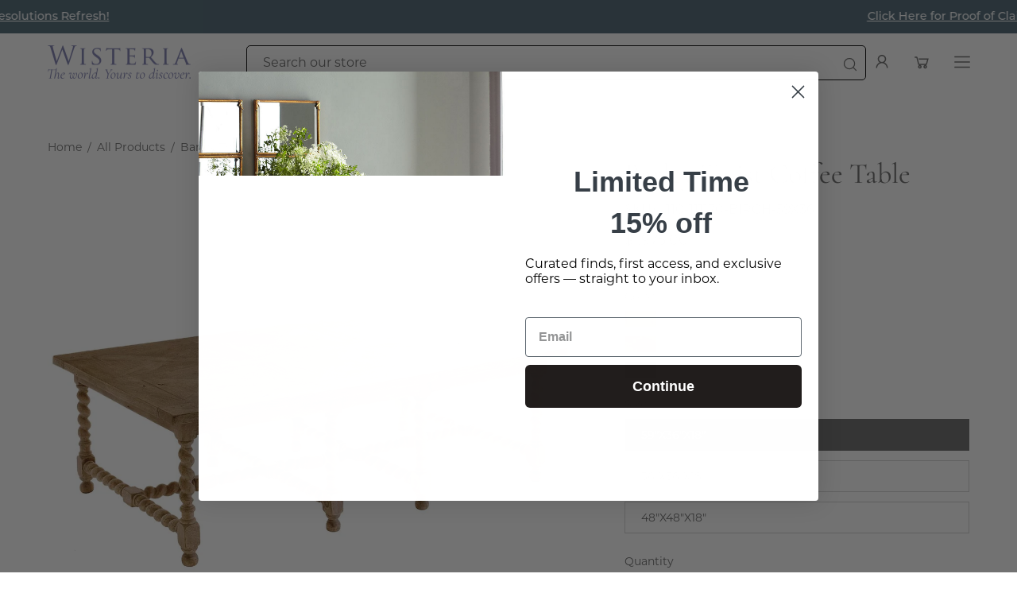

--- FILE ---
content_type: text/html; charset=utf-8
request_url: https://wisteria.com/products/barley-twist-coffee-table
body_size: 63430
content:















<!doctype html>
<html class="no-js no-touch" lang="en">
<head>
<link rel='preconnect dns-prefetch' href='https://api.config-security.com/' crossorigin />
<link rel='preconnect dns-prefetch' href='https://conf.config-security.com/' crossorigin />
<link rel='preconnect dns-prefetch' href='https://whale.camera/' crossorigin />
<script>
/* >> TriplePixel :: start*/
window.TriplePixelData={TripleName:"wisteria1.myshopify.com",ver:"2.12",plat:"SHOPIFY",isHeadless:false},function(W,H,A,L,E,_,B,N){function O(U,T,P,H,R){void 0===R&&(R=!1),H=new XMLHttpRequest,P?(H.open("POST",U,!0),H.setRequestHeader("Content-Type","text/plain")):H.open("GET",U,!0),H.send(JSON.stringify(P||{})),H.onreadystatechange=function(){4===H.readyState&&200===H.status?(R=H.responseText,U.includes(".txt")?eval(R):P||(N[B]=R)):(299<H.status||H.status<200)&&T&&!R&&(R=!0,O(U,T-1,P))}}if(N=window,!N[H+"sn"]){N[H+"sn"]=1,L=function(){return Date.now().toString(36)+"_"+Math.random().toString(36)};try{A.setItem(H,1+(0|A.getItem(H)||0)),(E=JSON.parse(A.getItem(H+"U")||"[]")).push({u:location.href,r:document.referrer,t:Date.now(),id:L()}),A.setItem(H+"U",JSON.stringify(E))}catch(e){}var i,m,p;A.getItem('"!nC`')||(_=A,A=N,A[H]||(E=A[H]=function(t,e,a){return void 0===a&&(a=[]),"State"==t?E.s:(W=L(),(E._q=E._q||[]).push([W,t,e].concat(a)),W)},E.s="Installed",E._q=[],E.ch=W,B="configSecurityConfModel",N[B]=1,O("https://conf.config-security.com/model",5),i=L(),m=A[atob("c2NyZWVu")],_.setItem("di_pmt_wt",i),p={id:i,action:"profile",avatar:_.getItem("auth-security_rand_salt_"),time:m[atob("d2lkdGg=")]+":"+m[atob("aGVpZ2h0")],host:A.TriplePixelData.TripleName,plat:A.TriplePixelData.plat,url:window.location.href,ref:document.referrer,ver:A.TriplePixelData.ver},O("https://api.config-security.com/event",5,p),O("https://whale.camera/live/dot.txt",5)))}}("","TriplePixel",localStorage);
/* << TriplePixel :: end*/
</script>
  

<!-- Google Tag Manager: Front End GTM Container  -->
<script>(function(w,d,s,l,i){w[l]=w[l]||[];w[l].push({'gtm.start':
new Date().getTime(),event:'gtm.js'});var f=d.getElementsByTagName(s)[0],
j=d.createElement(s),dl=l!='dataLayer'?'&l='+l:'';j.async=true;j.src=
'https://www.googletagmanager.com/gtm.js?id='+i+dl;f.parentNode.insertBefore(j,f);
})(window,document,'script','dataLayer','GTM-M7WF53SD');</script>
<!-- End Google Tag Manager -->


<meta charset="utf-8">
  <meta http-equiv='X-UA-Compatible' content='IE=edge'>
  <meta name="viewport" content="width=device-width, height=device-height, initial-scale=1.0, minimum-scale=1.0">
  <link rel="canonical" href="https://wisteria.com/products/barley-twist-coffee-table" />
  <link rel="preconnect" href="https://cdn.shopify.com" crossorigin>
  <link rel="preconnect" href="https://fonts.shopify.com" crossorigin>
  <link rel="preconnect" href="https://monorail-edge.shopifysvc.com" crossorigin>
  
  <script src="https://ajax.googleapis.com/ajax/libs/jquery/3.7.1/jquery.min.js"></script>
  
  
  <script async type="text/javascript" src="https://static.klaviyo.com/onsite/js/klaviyo.js?company_id=YhNreY"></script>
  <link href="//wisteria.com/cdn/shop/t/184/assets/theme.css?v=74393292899412458301766437306" as="style" rel="preload">
  <link href="//wisteria.com/cdn/shop/t/184/assets/lazysizes.min.js?v=111431644619468174291766437279" as="script" rel="preload">
  <link href="//wisteria.com/cdn/shop/t/184/assets/vendor.js?v=74877493214922022811766437308" as="script" rel="preload">
  <link href="//wisteria.com/cdn/shop/t/184/assets/theme.js?v=109589357428125935331766437306" as="script" rel="preload">

  <link rel="preload" as="image" href="//wisteria.com/cdn/shop/t/184/assets/loading.svg?v=91665432863842511931766437282"><style data-shopify>:root { --loader-image-size: 150px; }:root { --loader-image-size: 320px; }html:not(.is-loading) .loading-overlay { opacity: 0; visibility: hidden; pointer-events: none; }
    .loading-overlay { position: fixed; top: 0; left: 0; z-index: 99999; width: 100vw; height: 100vh; display: flex; align-items: center; justify-content: center; background: var(--bg); transition: opacity 0.3s ease-out, visibility 0s linear 0.3s; }
    .loading-overlay .loader__image--fallback { width: 320px; height: 100%; background: var(--loader-image) no-repeat center center/contain; }
    .loader__image__holder { position: absolute; top: 0; left: 0; width: 100%; height: 100%; font-size: 0; display: flex; align-items: center; justify-content: center; animation: pulse-loading 2s infinite ease-in-out; }
    .loader__image { max-width: 150px; height: auto; object-fit: contain; }</style><script>
    const loadingAppearance = "once";
    const loaded = sessionStorage.getItem('loaded');

    if (loadingAppearance === 'once') {
      if (loaded === null) {
        sessionStorage.setItem('loaded', true);
        document.documentElement.classList.add('is-loading');
      }
    } else {
      document.documentElement.classList.add('is-loading');
    }
  </script><link rel="shortcut icon" href="//wisteria.com/cdn/shop/files/Wisteria_Favicon_052921_32x32.png?v=1622300273" type="image/png" />
  <title>Barley Twist Coffee Table | Wisteria</title><meta name="description" content="Shop the Barley Twist Coffee Table, crafted from solid wood with twisted legs and a geometric parquet top. Available in Birch, Natural, and Walnut colors. | Wisteria"><link rel="preload" as="font" href="//wisteria.com/cdn/fonts/montserrat/montserrat_n4.81949fa0ac9fd2021e16436151e8eaa539321637.woff2" type="font/woff2" crossorigin><link rel="preload" as="font" href="//wisteria.com/cdn/fonts/cormorant/cormorant_n4.bd66e8e0031690b46374315bd1c15a17a8dcd450.woff2" type="font/woff2" crossorigin>

<meta property="og:site_name" content="Wisteria">
<meta property="og:url" content="https://wisteria.com/products/barley-twist-coffee-table">
<meta property="og:title" content="Barley Twist Coffee Table | Wisteria">
<meta property="og:type" content="product">
<meta property="og:description" content="Shop the Barley Twist Coffee Table, crafted from solid wood with twisted legs and a geometric parquet top. Available in Birch, Natural, and Walnut colors. | Wisteria"><meta property="og:image" content="http://wisteria.com/cdn/shop/files/t10465-zoom_V4.jpg?v=1741291172">
  <meta property="og:image:secure_url" content="https://wisteria.com/cdn/shop/files/t10465-zoom_V4.jpg?v=1741291172">
  <meta property="og:image:width" content="1200">
  <meta property="og:image:height" content="1200"><meta property="og:price:amount" content="1,975.00">
  <meta property="og:price:currency" content="USD"><meta name="twitter:card" content="summary_large_image">
<meta name="twitter:title" content="Barley Twist Coffee Table | Wisteria">
<meta name="twitter:description" content="Shop the Barley Twist Coffee Table, crafted from solid wood with twisted legs and a geometric parquet top. Available in Birch, Natural, and Walnut colors. | Wisteria"><style data-shopify>@font-face {
  font-family: Cormorant;
  font-weight: 400;
  font-style: normal;
  font-display: swap;
  src: url("//wisteria.com/cdn/fonts/cormorant/cormorant_n4.bd66e8e0031690b46374315bd1c15a17a8dcd450.woff2") format("woff2"),
       url("//wisteria.com/cdn/fonts/cormorant/cormorant_n4.e5604516683cb4cc166c001f2ff5f387255e3b45.woff") format("woff");
}

@font-face {
  font-family: Montserrat;
  font-weight: 400;
  font-style: normal;
  font-display: swap;
  src: url("//wisteria.com/cdn/fonts/montserrat/montserrat_n4.81949fa0ac9fd2021e16436151e8eaa539321637.woff2") format("woff2"),
       url("//wisteria.com/cdn/fonts/montserrat/montserrat_n4.a6c632ca7b62da89c3594789ba828388aac693fe.woff") format("woff");
}



  @font-face {
  font-family: Cormorant;
  font-weight: 500;
  font-style: normal;
  font-display: swap;
  src: url("//wisteria.com/cdn/fonts/cormorant/cormorant_n5.897f6a30ce53863d490505c0132c13f3a2107ba7.woff2") format("woff2"),
       url("//wisteria.com/cdn/fonts/cormorant/cormorant_n5.2886c5c58d0eba0663ec9f724d5eb310c99287bf.woff") format("woff");
}




  @font-face {
  font-family: Cormorant;
  font-weight: 300;
  font-style: normal;
  font-display: swap;
  src: url("//wisteria.com/cdn/fonts/cormorant/cormorant_n3.0b17a542c8aa1ebff75081c7c3a854475090bf40.woff2") format("woff2"),
       url("//wisteria.com/cdn/fonts/cormorant/cormorant_n3.c357ee519b5baa7a2389366dbc1017e7bfccb716.woff") format("woff");
}




  @font-face {
  font-family: Cormorant;
  font-weight: 700;
  font-style: normal;
  font-display: swap;
  src: url("//wisteria.com/cdn/fonts/cormorant/cormorant_n7.c51184f59f7d2caf4999bcef8df2fc4fc4444aec.woff2") format("woff2"),
       url("//wisteria.com/cdn/fonts/cormorant/cormorant_n7.c9ca63ec9e4d37ba28b9518c6b06672c0f43cd49.woff") format("woff");
}




  @font-face {
  font-family: Montserrat;
  font-weight: 100;
  font-style: normal;
  font-display: swap;
  src: url("//wisteria.com/cdn/fonts/montserrat/montserrat_n1.2f0714cbd41857ba00d5d4fafdce92c40aadb8e6.woff2") format("woff2"),
       url("//wisteria.com/cdn/fonts/montserrat/montserrat_n1.7bec1bf4c4d0f77c37dc95cf9616413eceba9082.woff") format("woff");
}




  @font-face {
  font-family: Montserrat;
  font-weight: 500;
  font-style: normal;
  font-display: swap;
  src: url("//wisteria.com/cdn/fonts/montserrat/montserrat_n5.07ef3781d9c78c8b93c98419da7ad4fbeebb6635.woff2") format("woff2"),
       url("//wisteria.com/cdn/fonts/montserrat/montserrat_n5.adf9b4bd8b0e4f55a0b203cdd84512667e0d5e4d.woff") format("woff");
}




  @font-face {
  font-family: Montserrat;
  font-weight: 400;
  font-style: italic;
  font-display: swap;
  src: url("//wisteria.com/cdn/fonts/montserrat/montserrat_i4.5a4ea298b4789e064f62a29aafc18d41f09ae59b.woff2") format("woff2"),
       url("//wisteria.com/cdn/fonts/montserrat/montserrat_i4.072b5869c5e0ed5b9d2021e4c2af132e16681ad2.woff") format("woff");
}




  @font-face {
  font-family: Montserrat;
  font-weight: 700;
  font-style: italic;
  font-display: swap;
  src: url("//wisteria.com/cdn/fonts/montserrat/montserrat_i7.a0d4a463df4f146567d871890ffb3c80408e7732.woff2") format("woff2"),
       url("//wisteria.com/cdn/fonts/montserrat/montserrat_i7.f6ec9f2a0681acc6f8152c40921d2a4d2e1a2c78.woff") format("woff");
}


:root {--COLOR-PRIMARY-OPPOSITE: #ffffff;
  --COLOR-PRIMARY-OPPOSITE-ALPHA-20: rgba(255, 255, 255, 0.2);
  --COLOR-PRIMARY-LIGHTEN-DARKEN-ALPHA-20: rgba(139, 107, 200, 0.2);
  --COLOR-PRIMARY-LIGHTEN-DARKEN-ALPHA-30: rgba(139, 107, 200, 0.3);

  --PRIMARY-BUTTONS-COLOR-BG: #a890d6;
  --PRIMARY-BUTTONS-COLOR-TEXT: #ffffff;
  --PRIMARY-BUTTONS-COLOR-BORDER: #a890d6;

  --PRIMARY-BUTTONS-COLOR-LIGHTEN-DARKEN: #8b6bc8;

  --PRIMARY-BUTTONS-COLOR-ALPHA-05: rgba(168, 144, 214, 0.05);
  --PRIMARY-BUTTONS-COLOR-ALPHA-10: rgba(168, 144, 214, 0.1);
  --PRIMARY-BUTTONS-COLOR-ALPHA-50: rgba(168, 144, 214, 0.5);--COLOR-SECONDARY-OPPOSITE: #ffffff;
  --COLOR-SECONDARY-OPPOSITE-ALPHA-20: rgba(255, 255, 255, 0.2);
  --COLOR-SECONDARY-LIGHTEN-DARKEN-ALPHA-20: rgba(150, 145, 145, 0.2);
  --COLOR-SECONDARY-LIGHTEN-DARKEN-ALPHA-30: rgba(150, 145, 145, 0.3);

  --SECONDARY-BUTTONS-COLOR-BG: #afabab;
  --SECONDARY-BUTTONS-COLOR-TEXT: #ffffff;
  --SECONDARY-BUTTONS-COLOR-BORDER: #afabab;

  --SECONDARY-BUTTONS-COLOR-ALPHA-05: rgba(175, 171, 171, 0.05);
  --SECONDARY-BUTTONS-COLOR-ALPHA-10: rgba(175, 171, 171, 0.1);
  --SECONDARY-BUTTONS-COLOR-ALPHA-50: rgba(175, 171, 171, 0.5);--OUTLINE-BUTTONS-PRIMARY-BG: transparent;
  --OUTLINE-BUTTONS-PRIMARY-TEXT: #a890d6;
  --OUTLINE-BUTTONS-PRIMARY-BORDER: #a890d6;
  --OUTLINE-BUTTONS-PRIMARY-BG-HOVER: rgba(139, 107, 200, 0.2);

  --OUTLINE-BUTTONS-SECONDARY-BG: transparent;
  --OUTLINE-BUTTONS-SECONDARY-TEXT: #afabab;
  --OUTLINE-BUTTONS-SECONDARY-BORDER: #afabab;
  --OUTLINE-BUTTONS-SECONDARY-BG-HOVER: rgba(150, 145, 145, 0.2);

  --OUTLINE-BUTTONS-WHITE-BG: transparent;
  --OUTLINE-BUTTONS-WHITE-TEXT: #ffffff;
  --OUTLINE-BUTTONS-WHITE-BORDER: #ffffff;

  --OUTLINE-BUTTONS-BLACK-BG: transparent;
  --OUTLINE-BUTTONS-BLACK-TEXT: #000000;
  --OUTLINE-BUTTONS-BLACK-BORDER: #000000;--OUTLINE-SOLID-BUTTONS-PRIMARY-BG: #a890d6;
  --OUTLINE-SOLID-BUTTONS-PRIMARY-TEXT: #ffffff;
  --OUTLINE-SOLID-BUTTONS-PRIMARY-BORDER: #ffffff;
  --OUTLINE-SOLID-BUTTONS-PRIMARY-BG-HOVER: rgba(255, 255, 255, 0.2);

  --OUTLINE-SOLID-BUTTONS-SECONDARY-BG: #afabab;
  --OUTLINE-SOLID-BUTTONS-SECONDARY-TEXT: #ffffff;
  --OUTLINE-SOLID-BUTTONS-SECONDARY-BORDER: #ffffff;
  --OUTLINE-SOLID-BUTTONS-SECONDARY-BG-HOVER: rgba(255, 255, 255, 0.2);

  --OUTLINE-SOLID-BUTTONS-WHITE-BG: #ffffff;
  --OUTLINE-SOLID-BUTTONS-WHITE-TEXT: #000000;
  --OUTLINE-SOLID-BUTTONS-WHITE-BORDER: #000000;

  --OUTLINE-SOLID-BUTTONS-BLACK-BG: #000000;
  --OUTLINE-SOLID-BUTTONS-BLACK-TEXT: #ffffff;
  --OUTLINE-SOLID-BUTTONS-BLACK-BORDER: #ffffff;--COLOR-HEADING: #696969;
  --COLOR-TEXT: #696969;
  --COLOR-TEXT-DARKEN: #363636;
  --COLOR-TEXT-LIGHTEN: #9c9c9c;
  --COLOR-TEXT-ALPHA-5: rgba(105, 105, 105, 0.05);
  --COLOR-TEXT-ALPHA-8: rgba(105, 105, 105, 0.08);
  --COLOR-TEXT-ALPHA-10: rgba(105, 105, 105, 0.1);
  --COLOR-TEXT-ALPHA-15: rgba(105, 105, 105, 0.15);
  --COLOR-TEXT-ALPHA-20: rgba(105, 105, 105, 0.2);
  --COLOR-TEXT-ALPHA-25: rgba(105, 105, 105, 0.25);
  --COLOR-TEXT-ALPHA-50: rgba(105, 105, 105, 0.5);
  --COLOR-TEXT-ALPHA-60: rgba(105, 105, 105, 0.6);
  --COLOR-TEXT-ALPHA-85: rgba(105, 105, 105, 0.85);

  --COLOR-BG: #ffffff;
  --COLOR-BG-ALPHA-25: rgba(255, 255, 255, 0.25);
  --COLOR-BG-ALPHA-35: rgba(255, 255, 255, 0.35);
  --COLOR-BG-ALPHA-60: rgba(255, 255, 255, 0.6);
  --COLOR-BG-ALPHA-65: rgba(255, 255, 255, 0.65);
  --COLOR-BG-ALPHA-85: rgba(255, 255, 255, 0.85);
  --COLOR-BG-OVERLAY: rgba(255, 255, 255, 0.75);
  --COLOR-BG-DARKEN: #e6e6e6;
  --COLOR-BG-LIGHTEN-DARKEN: #e6e6e6;
  --COLOR-BG-LIGHTEN-DARKEN-2: #cdcdcd;
  --COLOR-BG-LIGHTEN-DARKEN-3: #b3b3b3;
  --COLOR-BG-LIGHTEN-DARKEN-4: #9a9a9a;
  --COLOR-BG-LIGHTEN-DARKEN-CONTRAST: #b3b3b3;
  --COLOR-BG-LIGHTEN-DARKEN-CONTRAST-2: #999999;
  --COLOR-BG-LIGHTEN-DARKEN-CONTRAST-3: #808080;
  --COLOR-BG-LIGHTEN-DARKEN-CONTRAST-4: #666666;

  --COLOR-BG-SECONDARY: #fafafa;
  --COLOR-BG-SECONDARY-LIGHTEN-DARKEN: #e1e1e1;
  --COLOR-BG-SECONDARY-LIGHTEN-DARKEN-CONTRAST: #7a7a7a;

  --COLOR-BG-ACCENT: #f7f7f7;

  --COLOR-INPUT-BG: #ffffff;

  --COLOR-ACCENT: #a890d6;
  --COLOR-ACCENT-TEXT: #fff;

  --COLOR-BORDER: #d3d3d3;
  --COLOR-BORDER-ALPHA-15: rgba(211, 211, 211, 0.15);
  --COLOR-BORDER-ALPHA-30: rgba(211, 211, 211, 0.3);
  --COLOR-BORDER-ALPHA-50: rgba(211, 211, 211, 0.5);
  --COLOR-BORDER-ALPHA-65: rgba(211, 211, 211, 0.65);
  --COLOR-BORDER-LIGHTEN-DARKEN: #868686;
  --COLOR-BORDER-HAIRLINE: #f7f7f7;

  --COLOR-SALE-BG: #a890d6;
  --COLOR-SALE-TEXT: #ffffff;
  --COLOR-CUSTOM-BG: #a890d6;
  --COLOR-CUSTOM-TEXT: #ffffff;
  --COLOR-SOLD-BG: #d3d3d3;
  --COLOR-SOLD-TEXT: #ffffff;
  --COLOR-SAVING-BG: #a890d6;
  --COLOR-SAVING-TEXT: #ffffff;

  --COLOR-WHITE-BLACK: fff;
  --COLOR-BLACK-WHITE: #000;--COLOR-DISABLED-GREY: rgba(105, 105, 105, 0.05);
  --COLOR-DISABLED-GREY-DARKEN: rgba(105, 105, 105, 0.45);
  --COLOR-ERROR: #D02E2E;
  --COLOR-ERROR-BG: #f3cbcb;
  --COLOR-SUCCESS: #56AD6A;
  --COLOR-SUCCESS-BG: #ECFEF0;
  --COLOR-WARN: #ECBD5E;
  --COLOR-TRANSPARENT: rgba(255, 255, 255, 0);

  --COLOR-WHITE: #ffffff;
  --COLOR-WHITE-DARKEN: #f2f2f2;
  --COLOR-WHITE-ALPHA-10: rgba(255, 255, 255, 0.1);
  --COLOR-WHITE-ALPHA-20: rgba(255, 255, 255, 0.2);
  --COLOR-WHITE-ALPHA-25: rgba(255, 255, 255, 0.25);
  --COLOR-WHITE-ALPHA-50: rgba(255, 255, 255, 0.5);
  --COLOR-WHITE-ALPHA-60: rgba(255, 255, 255, 0.6);
  --COLOR-BLACK: #000000;
  --COLOR-BLACK-LIGHTEN: #1a1a1a;
  --COLOR-BLACK-ALPHA-10: rgba(0, 0, 0, 0.1);
  --COLOR-BLACK-ALPHA-20: rgba(0, 0, 0, 0.2);
  --COLOR-BLACK-ALPHA-25: rgba(0, 0, 0, 0.25);
  --COLOR-BLACK-ALPHA-50: rgba(0, 0, 0, 0.5);
  --COLOR-BLACK-ALPHA-60: rgba(0, 0, 0, 0.6);--FONT-STACK-BODY: Montserrat, sans-serif;
  --FONT-STYLE-BODY: normal;
  --FONT-STYLE-BODY-ITALIC: italic;
  --FONT-ADJUST-BODY: 1.0;

  --FONT-WEIGHT-BODY: 400;
  --FONT-WEIGHT-BODY-LIGHT: 100;
  --FONT-WEIGHT-BODY-MEDIUM: 700;
  --FONT-WEIGHT-BODY-BOLD: 500;

  --FONT-STACK-HEADING: Cormorant, serif;
  --FONT-STYLE-HEADING: normal;
  --FONT-STYLE-HEADING-ITALIC: italic;
  --FONT-ADJUST-HEADING: 0.75;

  --FONT-WEIGHT-HEADING: 400;
  --FONT-WEIGHT-HEADING-LIGHT: 300;
  --FONT-WEIGHT-HEADING-MEDIUM: 700;
  --FONT-WEIGHT-HEADING-BOLD: 500;

  --FONT-STACK-NAV: Montserrat, sans-serif;
  --FONT-STYLE-NAV: normal;
  --FONT-STYLE-NAV-ITALIC: italic;
  --FONT-ADJUST-NAV: 0.85;

  --FONT-WEIGHT-NAV: 400;
  --FONT-WEIGHT-NAV-LIGHT: 100;
  --FONT-WEIGHT-NAV-MEDIUM: 700;
  --FONT-WEIGHT-NAV-BOLD: 500;
  --FONT-WEIGHT-NAV-BOLD: 400;

  --FONT-STACK-BUTTON: Montserrat, sans-serif;
  --FONT-STYLE-BUTTON: normal;
  --FONT-STYLE-BUTTON-ITALIC: italic;
  --FONT-ADJUST-BUTTON: 0.9;

  --FONT-WEIGHT-BUTTON: 400;
  --FONT-WEIGHT-BUTTON-MEDIUM: 700;
  --FONT-WEIGHT-BUTTON-BOLD: 500;

  --FONT-STACK-SUBHEADING: Cormorant, serif;
  --FONT-STYLE-SUBHEADING: normal;
  --FONT-STYLE-SUBHEADING-ITALIC: italic;
  --FONT-ADJUST-SUBHEADING: 1.0;

  --FONT-WEIGHT-SUBHEADING: 400;
  --FONT-WEIGHT-SUBHEADING-LIGHT: 300;
  --FONT-WEIGHT-SUBHEADING-MEDIUM: 700;
  --FONT-WEIGHT-SUBHEADING-BOLD: 500;

  

  --LETTER-SPACING-SUBHEADING: 0.2em;
  --LETTER-SPACING-BUTTON: 0.0em;

  --BUTTON-TEXT-CAPS: none;
  --SUBHEADING-TEXT-CAPS: uppercase;--FONT-SIZE-INPUT: 1.0rem;--RADIUS: 0px;
  --RADIUS-SMALL: 0px;
  --RADIUS-TINY: 0px;
  --RADIUS-BADGE: 0px;
  --RADIUS-CHECKBOX: 0px;
  --RADIUS-TEXTAREA: 0px;--PRODUCT-MEDIA-PADDING-TOP: 130.0%;--BORDER-WIDTH: 1px;--STROKE-WIDTH: 12px;--SITE-WIDTH: 1440px;
  --SITE-WIDTH-NARROW: 840px;--ICON-ARROW-RIGHT: url( "//wisteria.com/cdn/shop/t/184/assets/icon-chevron-right.svg?v=115618353204357621731766437268" );--loading-svg: url( "//wisteria.com/cdn/shop/t/184/assets/loading.svg?v=91665432863842511931766437282" );
  --icon-check: url( "//wisteria.com/cdn/shop/t/184/assets/icon-check.svg?v=175316081881880408121766437267" );
  --icon-check-swatch: url( "//wisteria.com/cdn/shop/t/184/assets/icon-check-swatch.svg?v=131897745589030387781766437267" );
  --icon-zoom-in: url( "//wisteria.com/cdn/shop/t/184/assets/icon-zoom-in.svg?v=157433013461716915331766437268" );
  --icon-zoom-out: url( "//wisteria.com/cdn/shop/t/184/assets/icon-zoom-out.svg?v=164909107869959372931766437269" );--collection-sticky-bar-height: 0px;
  --collection-image-padding-top: 60%;

  --drawer-width: 400px;
  --drawer-transition: transform 0.4s cubic-bezier(0.46, 0.01, 0.32, 1);--gutter: 60px;
  --gutter-mobile: 20px;
  --grid-gutter: 20px;
  --grid-gutter-mobile: 35px;--inner: 20px;
  --inner-tablet: 18px;
  --inner-mobile: 16px;--grid: repeat(3, minmax(0, 1fr));
  --grid-tablet: repeat(3, minmax(0, 1fr));
  --grid-mobile: repeat(2, minmax(0, 1fr));
  --megamenu-grid: repeat(4, minmax(0, 1fr));
  --grid-row: 1 / span 3;--scrollbar-width: 0px;--overlay: #000;
  --overlay-opacity: 1;--swatch-width: 40px;
  --swatch-height: 20px;
  --swatch-size: 32px;
  --swatch-size-mobile: 30px;

  
  --move-offset: 20px;

  
  --autoplay-speed: 2200ms;

  

    --filter-bg: 1.0;
    --product-filter-bg: 1.0;}</style><link href="//wisteria.com/cdn/shop/t/184/assets/theme.css?v=74393292899412458301766437306" rel="stylesheet" type="text/css" media="all" /><script type="text/javascript">
    if (window.MSInputMethodContext && document.documentMode) {
      var scripts = document.getElementsByTagName('script')[0];
      var polyfill = document.createElement("script");
      polyfill.defer = true;
      polyfill.src = "//wisteria.com/cdn/shop/t/184/assets/ie11.js?v=164037955086922138091766437270";

      scripts.parentNode.insertBefore(polyfill, scripts);

      document.documentElement.classList.add('ie11');
    } else {
      document.documentElement.className = document.documentElement.className.replace('no-js', 'js');
    }

    document.addEventListener('lazyloaded', (e) => {
      const lazyImage = e.target.parentNode;
      if (lazyImage.classList.contains('lazy-image')) {
        // Wait for the fade in images animation to complete
        setTimeout(() => {
          lazyImage.style.backgroundImage = 'none';
        }, 500);
      }
    });

    let root = '/';
    if (root[root.length - 1] !== '/') {
      root = `${root}/`;
    }

    window.theme = {
      routes: {
        root: root,
        cart_url: "\/cart",
        cart_add_url: "\/cart\/add",
        cart_change_url: "\/cart\/change",
        shop_url: "https:\/\/wisteria.com",
        predictiveSearchUrl: '/search/suggest',
        product_recommendations_url: "\/recommendations\/products"
      },
      assets: {
        photoswipe: '//wisteria.com/cdn/shop/t/184/assets/photoswipe.js?v=162613001030112971491766437290',
        smoothscroll: '//wisteria.com/cdn/shop/t/184/assets/smoothscroll.js?v=37906625415260927261766437296',
        no_image: "//wisteria.com/cdn/shopifycloud/storefront/assets/no-image-2048-a2addb12_1024x.gif",
        swatches: '//wisteria.com/cdn/shop/t/184/assets/swatches.json?v=125241560205469109591766437303',
        base: "//wisteria.com/cdn/shop/t/184/assets/"
      },
      strings: {
        add_to_cart: "Add to Cart",
        cart_acceptance_error: "You must accept our terms and conditions.",
        cart_empty: "Your cart is currently empty.",
        cart_price: "Price",
        cart_quantity: "Quantity",
        cart_items_one: "{{ count }} item",
        cart_items_many: "{{ count }} items",
        cart_title: "Cart",
        cart_total: "Total",
        continue_shopping: "Continue Shopping",
        free: "Free",
        limit_error: "Sorry, looks like we don\u0026#39;t have enough of this product.",
        preorder: "Pre-Order",
        remove: "Remove",
        sale_badge_text: "Sale",
        saving_badge: "Save {{ discount }}",
        saving_up_to_badge: "Save up to {{ discount }}",
        sold_out: "Sold Out",
        subscription: "Subscription",
        unavailable: "Unavailable",
        unit_price_label: "Unit price",
        unit_price_separator: "per",
        zero_qty_error: "Quantity must be greater than 0.",
        delete_confirm: "Are you sure you wish to delete this address?",
        newsletter_product_availability: "Notify Me When It’s Available"
      },
      icons: {
        plus: '<svg aria-hidden="true" focusable="false" role="presentation" class="icon icon-toggle-plus" viewBox="0 0 192 192"><path d="M30 96h132M96 30v132" stroke="currentColor" stroke-linecap="round" stroke-linejoin="round"/></svg>',
        minus: '<svg aria-hidden="true" focusable="false" role="presentation" class="icon icon-toggle-minus" viewBox="0 0 192 192"><path d="M30 96h132" stroke="currentColor" stroke-linecap="round" stroke-linejoin="round"/></svg>',
        close: '<svg aria-hidden="true" focusable="false" role="presentation" class="icon icon-close" viewBox="0 0 192 192"><path d="M150 42 42 150M150 150 42 42" stroke="currentColor" stroke-linecap="round" stroke-linejoin="round"/></svg>'
      },
      settings: {
        animations: false,
        cartType: "drawer",
        enableAcceptTerms: true,
        enableInfinityScroll: true,
        enablePaymentButton: false,
        gridImageSize: "contain",
        gridImageAspectRatio: 1.3,
        mobileMenuBehaviour: "link",
        productGridHover: "image",
        savingBadgeType: "percentage",
        showSaleBadge: false,
        showSoldBadge: true,
        showSavingBadge: true,
        quickBuy: "quick_buy",
        suggestArticles: false,
        suggestCollections: true,
        suggestProducts: true,
        suggestPages: false,
        suggestionsResultsLimit: 10,
        currency_code_enable: false,
        hideInventoryCount: true,
        enableColorSwatchesCollection: true,
      },
      sizes: {
        mobile: 480,
        small: 768,
        large: 1024,
        widescreen: 1440
      },
      moneyFormat: "${{amount}}",
      moneyWithCurrencyFormat: "${{amount}} USD",
      subtotal: 0,
      info: {
        name: 'Palo Alto'
      },
      version: '5.0.0'
    };
    window.lazySizesConfig = window.lazySizesConfig || {};
    window.lazySizesConfig.preloadAfterLoad = true;
    window.PaloAlto = window.PaloAlto || {};
    window.slate = window.slate || {};
    window.isHeaderTransparent = false;
    window.stickyHeaderHeight = 60;
    window.lastWindowWidth = window.innerWidth || document.documentElement.clientWidth;
  </script>
  <script src="//wisteria.com/cdn/shop/t/184/assets/lazysizes.min.js?v=111431644619468174291766437279" async="async"></script><script src="//wisteria.com/cdn/shop/t/184/assets/vendor.js?v=74877493214922022811766437308" defer="defer"></script>
  <script src="//wisteria.com/cdn/shop/t/184/assets/theme.dev.js?v=177791341456223549351766437306" defer="defer"></script>
  <script>window.performance && window.performance.mark && window.performance.mark('shopify.content_for_header.start');</script><meta name="google-site-verification" content="nbpBYC0QrGzvKvCzn8bM4k2Zh_Q5tjPEF7dwEvO33zM">
<meta name="google-site-verification" content="FAJldgTq7KnP88sP2nUEccfuJaM20RODf2LxeKISSQE">
<meta id="shopify-digital-wallet" name="shopify-digital-wallet" content="/52159578299/digital_wallets/dialog">
<meta name="shopify-checkout-api-token" content="d68a3310e8a7cdc1f9b9657edb8efbf7">
<meta id="in-context-paypal-metadata" data-shop-id="52159578299" data-venmo-supported="false" data-environment="production" data-locale="en_US" data-paypal-v4="true" data-currency="USD">
<link rel="alternate" type="application/json+oembed" href="https://wisteria.com/products/barley-twist-coffee-table.oembed">
<script async="async" src="/checkouts/internal/preloads.js?locale=en-US"></script>
<link rel="preconnect" href="https://shop.app" crossorigin="anonymous">
<script async="async" src="https://shop.app/checkouts/internal/preloads.js?locale=en-US&shop_id=52159578299" crossorigin="anonymous"></script>
<script id="apple-pay-shop-capabilities" type="application/json">{"shopId":52159578299,"countryCode":"US","currencyCode":"USD","merchantCapabilities":["supports3DS"],"merchantId":"gid:\/\/shopify\/Shop\/52159578299","merchantName":"Wisteria","requiredBillingContactFields":["postalAddress","email","phone"],"requiredShippingContactFields":["postalAddress","email","phone"],"shippingType":"shipping","supportedNetworks":["visa","masterCard","amex","discover","elo","jcb"],"total":{"type":"pending","label":"Wisteria","amount":"1.00"},"shopifyPaymentsEnabled":true,"supportsSubscriptions":true}</script>
<script id="shopify-features" type="application/json">{"accessToken":"d68a3310e8a7cdc1f9b9657edb8efbf7","betas":["rich-media-storefront-analytics"],"domain":"wisteria.com","predictiveSearch":true,"shopId":52159578299,"locale":"en"}</script>
<script>var Shopify = Shopify || {};
Shopify.shop = "wisteria1.myshopify.com";
Shopify.locale = "en";
Shopify.currency = {"active":"USD","rate":"1.0"};
Shopify.country = "US";
Shopify.theme = {"name":"Palo Alto 5.0 - 260101 Blue \u0026 White Refresh","id":143893168315,"schema_name":"Palo Alto","schema_version":"5.0.0","theme_store_id":null,"role":"main"};
Shopify.theme.handle = "null";
Shopify.theme.style = {"id":null,"handle":null};
Shopify.cdnHost = "wisteria.com/cdn";
Shopify.routes = Shopify.routes || {};
Shopify.routes.root = "/";</script>
<script type="module">!function(o){(o.Shopify=o.Shopify||{}).modules=!0}(window);</script>
<script>!function(o){function n(){var o=[];function n(){o.push(Array.prototype.slice.apply(arguments))}return n.q=o,n}var t=o.Shopify=o.Shopify||{};t.loadFeatures=n(),t.autoloadFeatures=n()}(window);</script>
<script>
  window.ShopifyPay = window.ShopifyPay || {};
  window.ShopifyPay.apiHost = "shop.app\/pay";
  window.ShopifyPay.redirectState = null;
</script>
<script id="shop-js-analytics" type="application/json">{"pageType":"product"}</script>
<script defer="defer" async type="module" src="//wisteria.com/cdn/shopifycloud/shop-js/modules/v2/client.init-shop-cart-sync_BN7fPSNr.en.esm.js"></script>
<script defer="defer" async type="module" src="//wisteria.com/cdn/shopifycloud/shop-js/modules/v2/chunk.common_Cbph3Kss.esm.js"></script>
<script defer="defer" async type="module" src="//wisteria.com/cdn/shopifycloud/shop-js/modules/v2/chunk.modal_DKumMAJ1.esm.js"></script>
<script type="module">
  await import("//wisteria.com/cdn/shopifycloud/shop-js/modules/v2/client.init-shop-cart-sync_BN7fPSNr.en.esm.js");
await import("//wisteria.com/cdn/shopifycloud/shop-js/modules/v2/chunk.common_Cbph3Kss.esm.js");
await import("//wisteria.com/cdn/shopifycloud/shop-js/modules/v2/chunk.modal_DKumMAJ1.esm.js");

  window.Shopify.SignInWithShop?.initShopCartSync?.({"fedCMEnabled":true,"windoidEnabled":true});

</script>
<script defer="defer" async type="module" src="//wisteria.com/cdn/shopifycloud/shop-js/modules/v2/client.payment-terms_BxzfvcZJ.en.esm.js"></script>
<script defer="defer" async type="module" src="//wisteria.com/cdn/shopifycloud/shop-js/modules/v2/chunk.common_Cbph3Kss.esm.js"></script>
<script defer="defer" async type="module" src="//wisteria.com/cdn/shopifycloud/shop-js/modules/v2/chunk.modal_DKumMAJ1.esm.js"></script>
<script type="module">
  await import("//wisteria.com/cdn/shopifycloud/shop-js/modules/v2/client.payment-terms_BxzfvcZJ.en.esm.js");
await import("//wisteria.com/cdn/shopifycloud/shop-js/modules/v2/chunk.common_Cbph3Kss.esm.js");
await import("//wisteria.com/cdn/shopifycloud/shop-js/modules/v2/chunk.modal_DKumMAJ1.esm.js");

  
</script>
<script>
  window.Shopify = window.Shopify || {};
  if (!window.Shopify.featureAssets) window.Shopify.featureAssets = {};
  window.Shopify.featureAssets['shop-js'] = {"shop-cart-sync":["modules/v2/client.shop-cart-sync_CJVUk8Jm.en.esm.js","modules/v2/chunk.common_Cbph3Kss.esm.js","modules/v2/chunk.modal_DKumMAJ1.esm.js"],"init-fed-cm":["modules/v2/client.init-fed-cm_7Fvt41F4.en.esm.js","modules/v2/chunk.common_Cbph3Kss.esm.js","modules/v2/chunk.modal_DKumMAJ1.esm.js"],"init-shop-email-lookup-coordinator":["modules/v2/client.init-shop-email-lookup-coordinator_Cc088_bR.en.esm.js","modules/v2/chunk.common_Cbph3Kss.esm.js","modules/v2/chunk.modal_DKumMAJ1.esm.js"],"init-windoid":["modules/v2/client.init-windoid_hPopwJRj.en.esm.js","modules/v2/chunk.common_Cbph3Kss.esm.js","modules/v2/chunk.modal_DKumMAJ1.esm.js"],"shop-button":["modules/v2/client.shop-button_B0jaPSNF.en.esm.js","modules/v2/chunk.common_Cbph3Kss.esm.js","modules/v2/chunk.modal_DKumMAJ1.esm.js"],"shop-cash-offers":["modules/v2/client.shop-cash-offers_DPIskqss.en.esm.js","modules/v2/chunk.common_Cbph3Kss.esm.js","modules/v2/chunk.modal_DKumMAJ1.esm.js"],"shop-toast-manager":["modules/v2/client.shop-toast-manager_CK7RT69O.en.esm.js","modules/v2/chunk.common_Cbph3Kss.esm.js","modules/v2/chunk.modal_DKumMAJ1.esm.js"],"init-shop-cart-sync":["modules/v2/client.init-shop-cart-sync_BN7fPSNr.en.esm.js","modules/v2/chunk.common_Cbph3Kss.esm.js","modules/v2/chunk.modal_DKumMAJ1.esm.js"],"init-customer-accounts-sign-up":["modules/v2/client.init-customer-accounts-sign-up_CfPf4CXf.en.esm.js","modules/v2/client.shop-login-button_DeIztwXF.en.esm.js","modules/v2/chunk.common_Cbph3Kss.esm.js","modules/v2/chunk.modal_DKumMAJ1.esm.js"],"pay-button":["modules/v2/client.pay-button_CgIwFSYN.en.esm.js","modules/v2/chunk.common_Cbph3Kss.esm.js","modules/v2/chunk.modal_DKumMAJ1.esm.js"],"init-customer-accounts":["modules/v2/client.init-customer-accounts_DQ3x16JI.en.esm.js","modules/v2/client.shop-login-button_DeIztwXF.en.esm.js","modules/v2/chunk.common_Cbph3Kss.esm.js","modules/v2/chunk.modal_DKumMAJ1.esm.js"],"avatar":["modules/v2/client.avatar_BTnouDA3.en.esm.js"],"init-shop-for-new-customer-accounts":["modules/v2/client.init-shop-for-new-customer-accounts_CsZy_esa.en.esm.js","modules/v2/client.shop-login-button_DeIztwXF.en.esm.js","modules/v2/chunk.common_Cbph3Kss.esm.js","modules/v2/chunk.modal_DKumMAJ1.esm.js"],"shop-follow-button":["modules/v2/client.shop-follow-button_BRMJjgGd.en.esm.js","modules/v2/chunk.common_Cbph3Kss.esm.js","modules/v2/chunk.modal_DKumMAJ1.esm.js"],"checkout-modal":["modules/v2/client.checkout-modal_B9Drz_yf.en.esm.js","modules/v2/chunk.common_Cbph3Kss.esm.js","modules/v2/chunk.modal_DKumMAJ1.esm.js"],"shop-login-button":["modules/v2/client.shop-login-button_DeIztwXF.en.esm.js","modules/v2/chunk.common_Cbph3Kss.esm.js","modules/v2/chunk.modal_DKumMAJ1.esm.js"],"lead-capture":["modules/v2/client.lead-capture_DXYzFM3R.en.esm.js","modules/v2/chunk.common_Cbph3Kss.esm.js","modules/v2/chunk.modal_DKumMAJ1.esm.js"],"shop-login":["modules/v2/client.shop-login_CA5pJqmO.en.esm.js","modules/v2/chunk.common_Cbph3Kss.esm.js","modules/v2/chunk.modal_DKumMAJ1.esm.js"],"payment-terms":["modules/v2/client.payment-terms_BxzfvcZJ.en.esm.js","modules/v2/chunk.common_Cbph3Kss.esm.js","modules/v2/chunk.modal_DKumMAJ1.esm.js"]};
</script>
<script>(function() {
  var isLoaded = false;
  function asyncLoad() {
    if (isLoaded) return;
    isLoaded = true;
    var urls = ["https:\/\/cdn.shopify.com\/s\/files\/1\/0521\/5957\/8299\/t\/2\/assets\/affirmShopify.js?v=1614035130\u0026shop=wisteria1.myshopify.com","https:\/\/cdn.nfcube.com\/08201403674dfd47620bda2aa7bb9646.js?shop=wisteria1.myshopify.com","https:\/\/config.gorgias.chat\/bundle-loader\/01GYCBVEHEDJ1VHHFN82ZZ5N40?source=shopify1click\u0026shop=wisteria1.myshopify.com","https:\/\/ottawa.getmulberry.com\/app\/adapter.js?shop=wisteria1.myshopify.com","\/\/searchserverapi1.com\/widgets\/shopify\/init.js?a=6U6D6H6C3H\u0026shop=wisteria1.myshopify.com","https:\/\/na.shgcdn3.com\/pixel-collector.js?shop=wisteria1.myshopify.com","https:\/\/public.9gtb.com\/loader.js?g_cvt_id=6746cdbf-b107-46a3-9720-d71036468e8c\u0026shop=wisteria1.myshopify.com"];
    for (var i = 0; i < urls.length; i++) {
      var s = document.createElement('script');
      s.type = 'text/javascript';
      s.async = true;
      s.src = urls[i];
      var x = document.getElementsByTagName('script')[0];
      x.parentNode.insertBefore(s, x);
    }
  };
  if(window.attachEvent) {
    window.attachEvent('onload', asyncLoad);
  } else {
    window.addEventListener('load', asyncLoad, false);
  }
})();</script>
<script id="__st">var __st={"a":52159578299,"offset":-18000,"reqid":"97c9c11b-3665-4669-b410-74091cb489db-1769906543","pageurl":"wisteria.com\/products\/barley-twist-coffee-table","u":"840ba92e5238","p":"product","rtyp":"product","rid":6670334755003};</script>
<script>window.ShopifyPaypalV4VisibilityTracking = true;</script>
<script id="captcha-bootstrap">!function(){'use strict';const t='contact',e='account',n='new_comment',o=[[t,t],['blogs',n],['comments',n],[t,'customer']],c=[[e,'customer_login'],[e,'guest_login'],[e,'recover_customer_password'],[e,'create_customer']],r=t=>t.map((([t,e])=>`form[action*='/${t}']:not([data-nocaptcha='true']) input[name='form_type'][value='${e}']`)).join(','),a=t=>()=>t?[...document.querySelectorAll(t)].map((t=>t.form)):[];function s(){const t=[...o],e=r(t);return a(e)}const i='password',u='form_key',d=['recaptcha-v3-token','g-recaptcha-response','h-captcha-response',i],f=()=>{try{return window.sessionStorage}catch{return}},m='__shopify_v',_=t=>t.elements[u];function p(t,e,n=!1){try{const o=window.sessionStorage,c=JSON.parse(o.getItem(e)),{data:r}=function(t){const{data:e,action:n}=t;return t[m]||n?{data:e,action:n}:{data:t,action:n}}(c);for(const[e,n]of Object.entries(r))t.elements[e]&&(t.elements[e].value=n);n&&o.removeItem(e)}catch(o){console.error('form repopulation failed',{error:o})}}const l='form_type',E='cptcha';function T(t){t.dataset[E]=!0}const w=window,h=w.document,L='Shopify',v='ce_forms',y='captcha';let A=!1;((t,e)=>{const n=(g='f06e6c50-85a8-45c8-87d0-21a2b65856fe',I='https://cdn.shopify.com/shopifycloud/storefront-forms-hcaptcha/ce_storefront_forms_captcha_hcaptcha.v1.5.2.iife.js',D={infoText:'Protected by hCaptcha',privacyText:'Privacy',termsText:'Terms'},(t,e,n)=>{const o=w[L][v],c=o.bindForm;if(c)return c(t,g,e,D).then(n);var r;o.q.push([[t,g,e,D],n]),r=I,A||(h.body.append(Object.assign(h.createElement('script'),{id:'captcha-provider',async:!0,src:r})),A=!0)});var g,I,D;w[L]=w[L]||{},w[L][v]=w[L][v]||{},w[L][v].q=[],w[L][y]=w[L][y]||{},w[L][y].protect=function(t,e){n(t,void 0,e),T(t)},Object.freeze(w[L][y]),function(t,e,n,w,h,L){const[v,y,A,g]=function(t,e,n){const i=e?o:[],u=t?c:[],d=[...i,...u],f=r(d),m=r(i),_=r(d.filter((([t,e])=>n.includes(e))));return[a(f),a(m),a(_),s()]}(w,h,L),I=t=>{const e=t.target;return e instanceof HTMLFormElement?e:e&&e.form},D=t=>v().includes(t);t.addEventListener('submit',(t=>{const e=I(t);if(!e)return;const n=D(e)&&!e.dataset.hcaptchaBound&&!e.dataset.recaptchaBound,o=_(e),c=g().includes(e)&&(!o||!o.value);(n||c)&&t.preventDefault(),c&&!n&&(function(t){try{if(!f())return;!function(t){const e=f();if(!e)return;const n=_(t);if(!n)return;const o=n.value;o&&e.removeItem(o)}(t);const e=Array.from(Array(32),(()=>Math.random().toString(36)[2])).join('');!function(t,e){_(t)||t.append(Object.assign(document.createElement('input'),{type:'hidden',name:u})),t.elements[u].value=e}(t,e),function(t,e){const n=f();if(!n)return;const o=[...t.querySelectorAll(`input[type='${i}']`)].map((({name:t})=>t)),c=[...d,...o],r={};for(const[a,s]of new FormData(t).entries())c.includes(a)||(r[a]=s);n.setItem(e,JSON.stringify({[m]:1,action:t.action,data:r}))}(t,e)}catch(e){console.error('failed to persist form',e)}}(e),e.submit())}));const S=(t,e)=>{t&&!t.dataset[E]&&(n(t,e.some((e=>e===t))),T(t))};for(const o of['focusin','change'])t.addEventListener(o,(t=>{const e=I(t);D(e)&&S(e,y())}));const B=e.get('form_key'),M=e.get(l),P=B&&M;t.addEventListener('DOMContentLoaded',(()=>{const t=y();if(P)for(const e of t)e.elements[l].value===M&&p(e,B);[...new Set([...A(),...v().filter((t=>'true'===t.dataset.shopifyCaptcha))])].forEach((e=>S(e,t)))}))}(h,new URLSearchParams(w.location.search),n,t,e,['guest_login'])})(!0,!0)}();</script>
<script integrity="sha256-4kQ18oKyAcykRKYeNunJcIwy7WH5gtpwJnB7kiuLZ1E=" data-source-attribution="shopify.loadfeatures" defer="defer" src="//wisteria.com/cdn/shopifycloud/storefront/assets/storefront/load_feature-a0a9edcb.js" crossorigin="anonymous"></script>
<script crossorigin="anonymous" defer="defer" src="//wisteria.com/cdn/shopifycloud/storefront/assets/shopify_pay/storefront-65b4c6d7.js?v=20250812"></script>
<script data-source-attribution="shopify.dynamic_checkout.dynamic.init">var Shopify=Shopify||{};Shopify.PaymentButton=Shopify.PaymentButton||{isStorefrontPortableWallets:!0,init:function(){window.Shopify.PaymentButton.init=function(){};var t=document.createElement("script");t.src="https://wisteria.com/cdn/shopifycloud/portable-wallets/latest/portable-wallets.en.js",t.type="module",document.head.appendChild(t)}};
</script>
<script data-source-attribution="shopify.dynamic_checkout.buyer_consent">
  function portableWalletsHideBuyerConsent(e){var t=document.getElementById("shopify-buyer-consent"),n=document.getElementById("shopify-subscription-policy-button");t&&n&&(t.classList.add("hidden"),t.setAttribute("aria-hidden","true"),n.removeEventListener("click",e))}function portableWalletsShowBuyerConsent(e){var t=document.getElementById("shopify-buyer-consent"),n=document.getElementById("shopify-subscription-policy-button");t&&n&&(t.classList.remove("hidden"),t.removeAttribute("aria-hidden"),n.addEventListener("click",e))}window.Shopify?.PaymentButton&&(window.Shopify.PaymentButton.hideBuyerConsent=portableWalletsHideBuyerConsent,window.Shopify.PaymentButton.showBuyerConsent=portableWalletsShowBuyerConsent);
</script>
<script data-source-attribution="shopify.dynamic_checkout.cart.bootstrap">document.addEventListener("DOMContentLoaded",(function(){function t(){return document.querySelector("shopify-accelerated-checkout-cart, shopify-accelerated-checkout")}if(t())Shopify.PaymentButton.init();else{new MutationObserver((function(e,n){t()&&(Shopify.PaymentButton.init(),n.disconnect())})).observe(document.body,{childList:!0,subtree:!0})}}));
</script>
<link id="shopify-accelerated-checkout-styles" rel="stylesheet" media="screen" href="https://wisteria.com/cdn/shopifycloud/portable-wallets/latest/accelerated-checkout-backwards-compat.css" crossorigin="anonymous">
<style id="shopify-accelerated-checkout-cart">
        #shopify-buyer-consent {
  margin-top: 1em;
  display: inline-block;
  width: 100%;
}

#shopify-buyer-consent.hidden {
  display: none;
}

#shopify-subscription-policy-button {
  background: none;
  border: none;
  padding: 0;
  text-decoration: underline;
  font-size: inherit;
  cursor: pointer;
}

#shopify-subscription-policy-button::before {
  box-shadow: none;
}

      </style>

<script>window.performance && window.performance.mark && window.performance.mark('shopify.content_for_header.end');</script>
  





  <script type="text/javascript">
    
      window.__shgMoneyFormat = window.__shgMoneyFormat || {"USD":{"currency":"USD","currency_symbol":"$","currency_symbol_location":"left","decimal_places":2,"decimal_separator":".","thousands_separator":","}};
    
    window.__shgCurrentCurrencyCode = window.__shgCurrentCurrencyCode || {
      currency: "USD",
      currency_symbol: "$",
      decimal_separator: ".",
      thousands_separator: ",",
      decimal_places: 2,
      currency_symbol_location: "left"
    };
  </script>



 

<script type="text/javascript">
  
    window.SHG_CUSTOMER = null;
  
</script>







<!-- BEGIN app block: shopify://apps/klaviyo-email-marketing-sms/blocks/klaviyo-onsite-embed/2632fe16-c075-4321-a88b-50b567f42507 -->












  <script async src="https://static.klaviyo.com/onsite/js/YhNreY/klaviyo.js?company_id=YhNreY"></script>
  <script>!function(){if(!window.klaviyo){window._klOnsite=window._klOnsite||[];try{window.klaviyo=new Proxy({},{get:function(n,i){return"push"===i?function(){var n;(n=window._klOnsite).push.apply(n,arguments)}:function(){for(var n=arguments.length,o=new Array(n),w=0;w<n;w++)o[w]=arguments[w];var t="function"==typeof o[o.length-1]?o.pop():void 0,e=new Promise((function(n){window._klOnsite.push([i].concat(o,[function(i){t&&t(i),n(i)}]))}));return e}}})}catch(n){window.klaviyo=window.klaviyo||[],window.klaviyo.push=function(){var n;(n=window._klOnsite).push.apply(n,arguments)}}}}();</script>

  
    <script id="viewed_product">
      if (item == null) {
        var _learnq = _learnq || [];

        var MetafieldReviews = null
        var MetafieldYotpoRating = null
        var MetafieldYotpoCount = null
        var MetafieldLooxRating = null
        var MetafieldLooxCount = null
        var okendoProduct = null
        var okendoProductReviewCount = null
        var okendoProductReviewAverageValue = null
        try {
          // The following fields are used for Customer Hub recently viewed in order to add reviews.
          // This information is not part of __kla_viewed. Instead, it is part of __kla_viewed_reviewed_items
          MetafieldReviews = {"rating":{"scale_min":"1.0","scale_max":"5.0","value":"3.17"},"rating_count":6};
          MetafieldYotpoRating = null
          MetafieldYotpoCount = null
          MetafieldLooxRating = null
          MetafieldLooxCount = null

          okendoProduct = null
          // If the okendo metafield is not legacy, it will error, which then requires the new json formatted data
          if (okendoProduct && 'error' in okendoProduct) {
            okendoProduct = null
          }
          okendoProductReviewCount = okendoProduct ? okendoProduct.reviewCount : null
          okendoProductReviewAverageValue = okendoProduct ? okendoProduct.reviewAverageValue : null
        } catch (error) {
          console.error('Error in Klaviyo onsite reviews tracking:', error);
        }

        var item = {
          Name: "Barley Twist Coffee Table",
          ProductID: 6670334755003,
          Categories: ["All Products","An Indian Summer: Vibrant Maximalism","Asia Gallery","Barley Twist","Beloved Best Sellers","Best Sellers","Best Sellers Collection","Best Sellers Living Room","Best Sellers: Limited-Time 60% Off","Carved Creations","Catalog Jan 2024","Celtic Charm: Archways \u0026 Abbeys","Celtic Charm: Woodland Whimsy","Coffee Tables","Fall Warehouse Sale","Furniture","In-Stock \u0026 Ready To Ship","In-Stock \u0026 Ready to Ship: Furniture","In-Stock Coffee Tables","Jaipur Reimagined: Designers Summer Picks","Jaipur Summer - Architectural Accents","Jennifer Hunter's Curated Wisteria Edit","Kishani Perera’s Wisteria Favorites","Living","Natural Materials","Normal","Our Best Sellers","Perfect Pairs: Living Room Luxury","Quintessentially Wisteria","September Catalog Collection","The Art of Classic Living","Warehouse Sale","Warehouse Sale - Furniture","Wisteria Classics Best Sellers","Wisteria Classics Coffee Tables","Wisteria Classics Collection","Wisteria Classics Living Room","Woodland Whimsy: Furniture","World of Bazaars Sale Event","World of Bazaars: Asia"],
          ImageURL: "https://wisteria.com/cdn/shop/files/t10465-zoom_V4_grande.jpg?v=1741291172",
          URL: "https://wisteria.com/products/barley-twist-coffee-table",
          Brand: "110S",
          Price: "$1,575.00",
          Value: "1,575.00",
          CompareAtPrice: "$0.00"
        };
        _learnq.push(['track', 'Viewed Product', item]);
        _learnq.push(['trackViewedItem', {
          Title: item.Name,
          ItemId: item.ProductID,
          Categories: item.Categories,
          ImageUrl: item.ImageURL,
          Url: item.URL,
          Metadata: {
            Brand: item.Brand,
            Price: item.Price,
            Value: item.Value,
            CompareAtPrice: item.CompareAtPrice
          },
          metafields:{
            reviews: MetafieldReviews,
            yotpo:{
              rating: MetafieldYotpoRating,
              count: MetafieldYotpoCount,
            },
            loox:{
              rating: MetafieldLooxRating,
              count: MetafieldLooxCount,
            },
            okendo: {
              rating: okendoProductReviewAverageValue,
              count: okendoProductReviewCount,
            }
          }
        }]);
      }
    </script>
  




  <script>
    window.klaviyoReviewsProductDesignMode = false
  </script>







<!-- END app block --><!-- BEGIN app block: shopify://apps/judge-me-reviews/blocks/judgeme_core/61ccd3b1-a9f2-4160-9fe9-4fec8413e5d8 --><!-- Start of Judge.me Core -->






<link rel="dns-prefetch" href="https://cdnwidget.judge.me">
<link rel="dns-prefetch" href="https://cdn.judge.me">
<link rel="dns-prefetch" href="https://cdn1.judge.me">
<link rel="dns-prefetch" href="https://api.judge.me">

<script data-cfasync='false' class='jdgm-settings-script'>window.jdgmSettings={"pagination":5,"disable_web_reviews":false,"badge_no_review_text":"No reviews","badge_n_reviews_text":"{{ n }} review/reviews","badge_star_color":"#b096da","hide_badge_preview_if_no_reviews":true,"badge_hide_text":false,"enforce_center_preview_badge":false,"widget_title":"Customer Reviews","widget_open_form_text":"Write a review","widget_close_form_text":"Cancel review","widget_refresh_page_text":"Refresh page","widget_summary_text":"Based on {{ number_of_reviews }} review/reviews","widget_no_review_text":"Be the first to write a review","widget_name_field_text":"Display name","widget_verified_name_field_text":"Verified Name (public)","widget_name_placeholder_text":"Display name","widget_required_field_error_text":"This field is required.","widget_email_field_text":"Email address","widget_verified_email_field_text":"Verified Email (private, can not be edited)","widget_email_placeholder_text":"Your email address","widget_email_field_error_text":"Please enter a valid email address.","widget_rating_field_text":"Rating","widget_review_title_field_text":"Review Title","widget_review_title_placeholder_text":"Give your review a title","widget_review_body_field_text":"Review content","widget_review_body_placeholder_text":"Start writing here...","widget_pictures_field_text":"Picture/Video (optional)","widget_submit_review_text":"Submit Review","widget_submit_verified_review_text":"Submit Verified Review","widget_submit_success_msg_with_auto_publish":"Thank you! Please refresh the page in a few moments to see your review. You can remove or edit your review by logging into \u003ca href='https://judge.me/login' target='_blank' rel='nofollow noopener'\u003eJudge.me\u003c/a\u003e","widget_submit_success_msg_no_auto_publish":"Thank you! Your review will be published as soon as it is approved by the shop admin. You can remove or edit your review by logging into \u003ca href='https://judge.me/login' target='_blank' rel='nofollow noopener'\u003eJudge.me\u003c/a\u003e","widget_show_default_reviews_out_of_total_text":"Showing {{ n_reviews_shown }} out of {{ n_reviews }} reviews.","widget_show_all_link_text":"Show all","widget_show_less_link_text":"Show less","widget_author_said_text":"{{ reviewer_name }} said:","widget_days_text":"{{ n }} days ago","widget_weeks_text":"{{ n }} week/weeks ago","widget_months_text":"{{ n }} month/months ago","widget_years_text":"{{ n }} year/years ago","widget_yesterday_text":"Yesterday","widget_today_text":"Today","widget_replied_text":"\u003e\u003e {{ shop_name }} replied:","widget_read_more_text":"Read more","widget_reviewer_name_as_initial":"","widget_rating_filter_color":"#b096da","widget_rating_filter_see_all_text":"See all reviews","widget_sorting_most_recent_text":"Most Recent","widget_sorting_highest_rating_text":"Highest Rating","widget_sorting_lowest_rating_text":"Lowest Rating","widget_sorting_with_pictures_text":"Only Pictures","widget_sorting_most_helpful_text":"Most Helpful","widget_open_question_form_text":"Ask a question","widget_reviews_subtab_text":"Reviews","widget_questions_subtab_text":"Questions","widget_question_label_text":"Question","widget_answer_label_text":"Answer","widget_question_placeholder_text":"Write your question here","widget_submit_question_text":"Submit Question","widget_question_submit_success_text":"Thank you for your question! We will notify you once it gets answered.","widget_star_color":"#b096da","verified_badge_text":"Verified","verified_badge_bg_color":"","verified_badge_text_color":"","verified_badge_placement":"left-of-reviewer-name","widget_review_max_height":"","widget_hide_border":false,"widget_social_share":false,"widget_thumb":false,"widget_review_location_show":false,"widget_location_format":"country_iso_code","all_reviews_include_out_of_store_products":true,"all_reviews_out_of_store_text":"(out of store)","all_reviews_pagination":100,"all_reviews_product_name_prefix_text":"about","enable_review_pictures":true,"enable_question_anwser":false,"widget_theme":"","review_date_format":"mm/dd/yyyy","default_sort_method":"most-recent","widget_product_reviews_subtab_text":"Product Reviews","widget_shop_reviews_subtab_text":"Shop Reviews","widget_other_products_reviews_text":"Reviews for other products","widget_store_reviews_subtab_text":"Store reviews","widget_no_store_reviews_text":"This store hasn't received any reviews yet","widget_web_restriction_product_reviews_text":"This product hasn't received any reviews yet","widget_no_items_text":"No items found","widget_show_more_text":"Show more","widget_write_a_store_review_text":"Write a Store Review","widget_other_languages_heading":"Reviews in Other Languages","widget_translate_review_text":"Translate review to {{ language }}","widget_translating_review_text":"Translating...","widget_show_original_translation_text":"Show original ({{ language }})","widget_translate_review_failed_text":"Review couldn't be translated.","widget_translate_review_retry_text":"Retry","widget_translate_review_try_again_later_text":"Try again later","show_product_url_for_grouped_product":false,"widget_sorting_pictures_first_text":"Pictures First","show_pictures_on_all_rev_page_mobile":false,"show_pictures_on_all_rev_page_desktop":false,"floating_tab_hide_mobile_install_preference":false,"floating_tab_button_name":"★ Reviews","floating_tab_title":"Let customers speak for us","floating_tab_button_color":"","floating_tab_button_background_color":"","floating_tab_url":"","floating_tab_url_enabled":false,"floating_tab_tab_style":"text","all_reviews_text_badge_text":"Customers rate us {{ shop.metafields.judgeme.all_reviews_rating | round: 1 }}/5 based on {{ shop.metafields.judgeme.all_reviews_count }} reviews.","all_reviews_text_badge_text_branded_style":"{{ shop.metafields.judgeme.all_reviews_rating | round: 1 }} out of 5 stars based on {{ shop.metafields.judgeme.all_reviews_count }} reviews","is_all_reviews_text_badge_a_link":false,"show_stars_for_all_reviews_text_badge":false,"all_reviews_text_badge_url":"","all_reviews_text_style":"text","all_reviews_text_color_style":"judgeme_brand_color","all_reviews_text_color":"#108474","all_reviews_text_show_jm_brand":true,"featured_carousel_show_header":true,"featured_carousel_title":"Let customers speak for us","testimonials_carousel_title":"Customers are saying","videos_carousel_title":"Real customer stories","cards_carousel_title":"Customers are saying","featured_carousel_count_text":"from {{ n }} reviews","featured_carousel_add_link_to_all_reviews_page":false,"featured_carousel_url":"","featured_carousel_show_images":true,"featured_carousel_autoslide_interval":6,"featured_carousel_arrows_on_the_sides":false,"featured_carousel_height":250,"featured_carousel_width":80,"featured_carousel_image_size":0,"featured_carousel_image_height":250,"featured_carousel_arrow_color":"#eeeeee","verified_count_badge_style":"vintage","verified_count_badge_orientation":"horizontal","verified_count_badge_color_style":"judgeme_brand_color","verified_count_badge_color":"#108474","is_verified_count_badge_a_link":false,"verified_count_badge_url":"","verified_count_badge_show_jm_brand":true,"widget_rating_preset_default":5,"widget_first_sub_tab":"product-reviews","widget_show_histogram":false,"widget_histogram_use_custom_color":true,"widget_pagination_use_custom_color":false,"widget_star_use_custom_color":true,"widget_verified_badge_use_custom_color":false,"widget_write_review_use_custom_color":false,"picture_reminder_submit_button":"Upload Pictures","enable_review_videos":false,"mute_video_by_default":false,"widget_sorting_videos_first_text":"Videos First","widget_review_pending_text":"Pending","featured_carousel_items_for_large_screen":3,"social_share_options_order":"Facebook,Twitter","remove_microdata_snippet":true,"disable_json_ld":false,"enable_json_ld_products":false,"preview_badge_show_question_text":false,"preview_badge_no_question_text":"No questions","preview_badge_n_question_text":"{{ number_of_questions }} question/questions","qa_badge_show_icon":false,"qa_badge_position":"same-row","remove_judgeme_branding":false,"widget_add_search_bar":false,"widget_search_bar_placeholder":"Search","widget_sorting_verified_only_text":"Verified only","featured_carousel_theme":"gallery","featured_carousel_show_rating":true,"featured_carousel_show_title":true,"featured_carousel_show_body":true,"featured_carousel_show_date":false,"featured_carousel_show_reviewer":true,"featured_carousel_show_product":true,"featured_carousel_header_background_color":"#108474","featured_carousel_header_text_color":"#ffffff","featured_carousel_name_product_separator":"reviewed","featured_carousel_full_star_background":"#108474","featured_carousel_empty_star_background":"#dadada","featured_carousel_vertical_theme_background":"#f9fafb","featured_carousel_verified_badge_enable":true,"featured_carousel_verified_badge_color":"#B096DA","featured_carousel_border_style":"round","featured_carousel_review_line_length_limit":3,"featured_carousel_more_reviews_button_text":"Read more reviews","featured_carousel_view_product_button_text":"View product","all_reviews_page_load_reviews_on":"scroll","all_reviews_page_load_more_text":"Load More Reviews","disable_fb_tab_reviews":false,"enable_ajax_cdn_cache":false,"widget_public_name_text":"displayed publicly like","default_reviewer_name":"John Smith","default_reviewer_name_has_non_latin":true,"widget_reviewer_anonymous":"Anonymous","medals_widget_title":"Judge.me Review Medals","medals_widget_background_color":"#f9fafb","medals_widget_position":"footer_all_pages","medals_widget_border_color":"#f9fafb","medals_widget_verified_text_position":"left","medals_widget_use_monochromatic_version":false,"medals_widget_elements_color":"#108474","show_reviewer_avatar":true,"widget_invalid_yt_video_url_error_text":"Not a YouTube video URL","widget_max_length_field_error_text":"Please enter no more than {0} characters.","widget_show_country_flag":false,"widget_show_collected_via_shop_app":true,"widget_verified_by_shop_badge_style":"light","widget_verified_by_shop_text":"Verified by Shop","widget_show_photo_gallery":false,"widget_load_with_code_splitting":true,"widget_ugc_install_preference":false,"widget_ugc_title":"Made by us, Shared by you","widget_ugc_subtitle":"Tag us to see your picture featured in our page","widget_ugc_arrows_color":"#ffffff","widget_ugc_primary_button_text":"Buy Now","widget_ugc_primary_button_background_color":"#108474","widget_ugc_primary_button_text_color":"#ffffff","widget_ugc_primary_button_border_width":"0","widget_ugc_primary_button_border_style":"none","widget_ugc_primary_button_border_color":"#108474","widget_ugc_primary_button_border_radius":"25","widget_ugc_secondary_button_text":"Load More","widget_ugc_secondary_button_background_color":"#ffffff","widget_ugc_secondary_button_text_color":"#108474","widget_ugc_secondary_button_border_width":"2","widget_ugc_secondary_button_border_style":"solid","widget_ugc_secondary_button_border_color":"#108474","widget_ugc_secondary_button_border_radius":"25","widget_ugc_reviews_button_text":"View Reviews","widget_ugc_reviews_button_background_color":"#ffffff","widget_ugc_reviews_button_text_color":"#108474","widget_ugc_reviews_button_border_width":"2","widget_ugc_reviews_button_border_style":"solid","widget_ugc_reviews_button_border_color":"#108474","widget_ugc_reviews_button_border_radius":"25","widget_ugc_reviews_button_link_to":"judgeme-reviews-page","widget_ugc_show_post_date":true,"widget_ugc_max_width":"800","widget_rating_metafield_value_type":true,"widget_primary_color":"#b096da","widget_enable_secondary_color":false,"widget_secondary_color":"#edf5f5","widget_summary_average_rating_text":"{{ average_rating }} out of 5","widget_media_grid_title":"Customer photos \u0026 videos","widget_media_grid_see_more_text":"See more","widget_round_style":false,"widget_show_product_medals":false,"widget_verified_by_judgeme_text":"Verified by Judge.me","widget_show_store_medals":true,"widget_verified_by_judgeme_text_in_store_medals":"Verified by Judge.me","widget_media_field_exceed_quantity_message":"Sorry, we can only accept {{ max_media }} for one review.","widget_media_field_exceed_limit_message":"{{ file_name }} is too large, please select a {{ media_type }} less than {{ size_limit }}MB.","widget_review_submitted_text":"Review Submitted!","widget_question_submitted_text":"Question Submitted!","widget_close_form_text_question":"Cancel","widget_write_your_answer_here_text":"Write your answer here","widget_enabled_branded_link":true,"widget_show_collected_by_judgeme":false,"widget_reviewer_name_color":"","widget_write_review_text_color":"","widget_write_review_bg_color":"","widget_collected_by_judgeme_text":"collected by Judge.me","widget_pagination_type":"standard","widget_load_more_text":"Load More","widget_load_more_color":"#108474","widget_full_review_text":"Full Review","widget_read_more_reviews_text":"Read More Reviews","widget_read_questions_text":"Read Questions","widget_questions_and_answers_text":"Questions \u0026 Answers","widget_verified_by_text":"Verified by","widget_verified_text":"Verified","widget_number_of_reviews_text":"{{ number_of_reviews }} reviews","widget_back_button_text":"Back","widget_next_button_text":"Next","widget_custom_forms_filter_button":"Filters","custom_forms_style":"vertical","widget_show_review_information":false,"how_reviews_are_collected":"How reviews are collected?","widget_show_review_keywords":false,"widget_gdpr_statement":"How we use your data: We'll only contact you about the review you left, and only if necessary. By submitting your review, you agree to Judge.me's \u003ca href='https://judge.me/terms' target='_blank' rel='nofollow noopener'\u003eterms\u003c/a\u003e, \u003ca href='https://judge.me/privacy' target='_blank' rel='nofollow noopener'\u003eprivacy\u003c/a\u003e and \u003ca href='https://judge.me/content-policy' target='_blank' rel='nofollow noopener'\u003econtent\u003c/a\u003e policies.","widget_multilingual_sorting_enabled":false,"widget_translate_review_content_enabled":false,"widget_translate_review_content_method":"manual","popup_widget_review_selection":"automatically_with_pictures","popup_widget_round_border_style":true,"popup_widget_show_title":true,"popup_widget_show_body":true,"popup_widget_show_reviewer":false,"popup_widget_show_product":true,"popup_widget_show_pictures":true,"popup_widget_use_review_picture":true,"popup_widget_show_on_home_page":true,"popup_widget_show_on_product_page":true,"popup_widget_show_on_collection_page":true,"popup_widget_show_on_cart_page":true,"popup_widget_position":"bottom_left","popup_widget_first_review_delay":5,"popup_widget_duration":5,"popup_widget_interval":5,"popup_widget_review_count":5,"popup_widget_hide_on_mobile":true,"review_snippet_widget_round_border_style":true,"review_snippet_widget_card_color":"#FFFFFF","review_snippet_widget_slider_arrows_background_color":"#FFFFFF","review_snippet_widget_slider_arrows_color":"#000000","review_snippet_widget_star_color":"#108474","show_product_variant":false,"all_reviews_product_variant_label_text":"Variant: ","widget_show_verified_branding":false,"widget_ai_summary_title":"Customers say","widget_ai_summary_disclaimer":"AI-powered review summary based on recent customer reviews","widget_show_ai_summary":false,"widget_show_ai_summary_bg":false,"widget_show_review_title_input":true,"redirect_reviewers_invited_via_email":"review_widget","request_store_review_after_product_review":false,"request_review_other_products_in_order":false,"review_form_color_scheme":"default","review_form_corner_style":"square","review_form_star_color":{},"review_form_text_color":"#333333","review_form_background_color":"#ffffff","review_form_field_background_color":"#fafafa","review_form_button_color":{},"review_form_button_text_color":"#ffffff","review_form_modal_overlay_color":"#000000","review_content_screen_title_text":"How would you rate this product?","review_content_introduction_text":"We would love it if you would share a bit about your experience.","store_review_form_title_text":"How would you rate this store?","store_review_form_introduction_text":"We would love it if you would share a bit about your experience.","show_review_guidance_text":true,"one_star_review_guidance_text":"Poor","five_star_review_guidance_text":"Great","customer_information_screen_title_text":"About you","customer_information_introduction_text":"Please tell us more about you.","custom_questions_screen_title_text":"Your experience in more detail","custom_questions_introduction_text":"Here are a few questions to help us understand more about your experience.","review_submitted_screen_title_text":"Thanks for your review!","review_submitted_screen_thank_you_text":"We are processing it and it will appear on the store soon.","review_submitted_screen_email_verification_text":"Please confirm your email by clicking the link we just sent you. This helps us keep reviews authentic.","review_submitted_request_store_review_text":"Would you like to share your experience of shopping with us?","review_submitted_review_other_products_text":"Would you like to review these products?","store_review_screen_title_text":"Would you like to share your experience of shopping with us?","store_review_introduction_text":"We value your feedback and use it to improve. Please share any thoughts or suggestions you have.","reviewer_media_screen_title_picture_text":"Share a picture","reviewer_media_introduction_picture_text":"Upload a photo to support your review.","reviewer_media_screen_title_video_text":"Share a video","reviewer_media_introduction_video_text":"Upload a video to support your review.","reviewer_media_screen_title_picture_or_video_text":"Share a picture or video","reviewer_media_introduction_picture_or_video_text":"Upload a photo or video to support your review.","reviewer_media_youtube_url_text":"Paste your Youtube URL here","advanced_settings_next_step_button_text":"Next","advanced_settings_close_review_button_text":"Close","modal_write_review_flow":false,"write_review_flow_required_text":"Required","write_review_flow_privacy_message_text":"We respect your privacy.","write_review_flow_anonymous_text":"Post review as anonymous","write_review_flow_visibility_text":"This won't be visible to other customers.","write_review_flow_multiple_selection_help_text":"Select as many as you like","write_review_flow_single_selection_help_text":"Select one option","write_review_flow_required_field_error_text":"This field is required","write_review_flow_invalid_email_error_text":"Please enter a valid email address","write_review_flow_max_length_error_text":"Max. {{ max_length }} characters.","write_review_flow_media_upload_text":"\u003cb\u003eClick to upload\u003c/b\u003e or drag and drop","write_review_flow_gdpr_statement":"We'll only contact you about your review if necessary. By submitting your review, you agree to our \u003ca href='https://judge.me/terms' target='_blank' rel='nofollow noopener'\u003eterms and conditions\u003c/a\u003e and \u003ca href='https://judge.me/privacy' target='_blank' rel='nofollow noopener'\u003eprivacy policy\u003c/a\u003e.","rating_only_reviews_enabled":false,"show_negative_reviews_help_screen":false,"new_review_flow_help_screen_rating_threshold":3,"negative_review_resolution_screen_title_text":"Tell us more","negative_review_resolution_text":"Your experience matters to us. If there were issues with your purchase, we're here to help. Feel free to reach out to us, we'd love the opportunity to make things right.","negative_review_resolution_button_text":"Contact us","negative_review_resolution_proceed_with_review_text":"Leave a review","negative_review_resolution_subject":"Issue with purchase from {{ shop_name }}.{{ order_name }}","preview_badge_collection_page_install_status":false,"widget_review_custom_css":"","preview_badge_custom_css":"","preview_badge_stars_count":"5-stars","featured_carousel_custom_css":"","floating_tab_custom_css":"","all_reviews_widget_custom_css":"","medals_widget_custom_css":"","verified_badge_custom_css":"","all_reviews_text_custom_css":"","transparency_badges_collected_via_store_invite":false,"transparency_badges_from_another_provider":false,"transparency_badges_collected_from_store_visitor":false,"transparency_badges_collected_by_verified_review_provider":false,"transparency_badges_earned_reward":false,"transparency_badges_collected_via_store_invite_text":"Review collected via store invitation","transparency_badges_from_another_provider_text":"Review collected from another provider","transparency_badges_collected_from_store_visitor_text":"Review collected from a store visitor","transparency_badges_written_in_google_text":"Review written in Google","transparency_badges_written_in_etsy_text":"Review written in Etsy","transparency_badges_written_in_shop_app_text":"Review written in Shop App","transparency_badges_earned_reward_text":"Review earned a reward for future purchase","product_review_widget_per_page":10,"widget_store_review_label_text":"Review about the store","checkout_comment_extension_title_on_product_page":"Customer Comments","checkout_comment_extension_num_latest_comment_show":5,"checkout_comment_extension_format":"name_and_timestamp","checkout_comment_customer_name":"last_initial","checkout_comment_comment_notification":true,"preview_badge_collection_page_install_preference":false,"preview_badge_home_page_install_preference":false,"preview_badge_product_page_install_preference":false,"review_widget_install_preference":"","review_carousel_install_preference":false,"floating_reviews_tab_install_preference":"none","verified_reviews_count_badge_install_preference":false,"all_reviews_text_install_preference":false,"review_widget_best_location":false,"judgeme_medals_install_preference":false,"review_widget_revamp_enabled":false,"review_widget_qna_enabled":false,"review_widget_header_theme":"minimal","review_widget_widget_title_enabled":true,"review_widget_header_text_size":"medium","review_widget_header_text_weight":"regular","review_widget_average_rating_style":"compact","review_widget_bar_chart_enabled":true,"review_widget_bar_chart_type":"numbers","review_widget_bar_chart_style":"standard","review_widget_expanded_media_gallery_enabled":false,"review_widget_reviews_section_theme":"standard","review_widget_image_style":"thumbnails","review_widget_review_image_ratio":"square","review_widget_stars_size":"medium","review_widget_verified_badge":"standard_text","review_widget_review_title_text_size":"medium","review_widget_review_text_size":"medium","review_widget_review_text_length":"medium","review_widget_number_of_columns_desktop":3,"review_widget_carousel_transition_speed":5,"review_widget_custom_questions_answers_display":"always","review_widget_button_text_color":"#FFFFFF","review_widget_text_color":"#000000","review_widget_lighter_text_color":"#7B7B7B","review_widget_corner_styling":"soft","review_widget_review_word_singular":"review","review_widget_review_word_plural":"reviews","review_widget_voting_label":"Helpful?","review_widget_shop_reply_label":"Reply from {{ shop_name }}:","review_widget_filters_title":"Filters","qna_widget_question_word_singular":"Question","qna_widget_question_word_plural":"Questions","qna_widget_answer_reply_label":"Answer from {{ answerer_name }}:","qna_content_screen_title_text":"Ask a question about this product","qna_widget_question_required_field_error_text":"Please enter your question.","qna_widget_flow_gdpr_statement":"We'll only contact you about your question if necessary. By submitting your question, you agree to our \u003ca href='https://judge.me/terms' target='_blank' rel='nofollow noopener'\u003eterms and conditions\u003c/a\u003e and \u003ca href='https://judge.me/privacy' target='_blank' rel='nofollow noopener'\u003eprivacy policy\u003c/a\u003e.","qna_widget_question_submitted_text":"Thanks for your question!","qna_widget_close_form_text_question":"Close","qna_widget_question_submit_success_text":"We’ll notify you by email when your question is answered.","all_reviews_widget_v2025_enabled":false,"all_reviews_widget_v2025_header_theme":"default","all_reviews_widget_v2025_widget_title_enabled":true,"all_reviews_widget_v2025_header_text_size":"medium","all_reviews_widget_v2025_header_text_weight":"regular","all_reviews_widget_v2025_average_rating_style":"compact","all_reviews_widget_v2025_bar_chart_enabled":true,"all_reviews_widget_v2025_bar_chart_type":"numbers","all_reviews_widget_v2025_bar_chart_style":"standard","all_reviews_widget_v2025_expanded_media_gallery_enabled":false,"all_reviews_widget_v2025_show_store_medals":true,"all_reviews_widget_v2025_show_photo_gallery":true,"all_reviews_widget_v2025_show_review_keywords":false,"all_reviews_widget_v2025_show_ai_summary":false,"all_reviews_widget_v2025_show_ai_summary_bg":false,"all_reviews_widget_v2025_add_search_bar":false,"all_reviews_widget_v2025_default_sort_method":"most-recent","all_reviews_widget_v2025_reviews_per_page":10,"all_reviews_widget_v2025_reviews_section_theme":"default","all_reviews_widget_v2025_image_style":"thumbnails","all_reviews_widget_v2025_review_image_ratio":"square","all_reviews_widget_v2025_stars_size":"medium","all_reviews_widget_v2025_verified_badge":"bold_badge","all_reviews_widget_v2025_review_title_text_size":"medium","all_reviews_widget_v2025_review_text_size":"medium","all_reviews_widget_v2025_review_text_length":"medium","all_reviews_widget_v2025_number_of_columns_desktop":3,"all_reviews_widget_v2025_carousel_transition_speed":5,"all_reviews_widget_v2025_custom_questions_answers_display":"always","all_reviews_widget_v2025_show_product_variant":false,"all_reviews_widget_v2025_show_reviewer_avatar":true,"all_reviews_widget_v2025_reviewer_name_as_initial":"","all_reviews_widget_v2025_review_location_show":false,"all_reviews_widget_v2025_location_format":"","all_reviews_widget_v2025_show_country_flag":false,"all_reviews_widget_v2025_verified_by_shop_badge_style":"light","all_reviews_widget_v2025_social_share":false,"all_reviews_widget_v2025_social_share_options_order":"Facebook,Twitter,LinkedIn,Pinterest","all_reviews_widget_v2025_pagination_type":"standard","all_reviews_widget_v2025_button_text_color":"#FFFFFF","all_reviews_widget_v2025_text_color":"#000000","all_reviews_widget_v2025_lighter_text_color":"#7B7B7B","all_reviews_widget_v2025_corner_styling":"soft","all_reviews_widget_v2025_title":"Customer reviews","all_reviews_widget_v2025_ai_summary_title":"Customers say about this store","all_reviews_widget_v2025_no_review_text":"Be the first to write a review","platform":"shopify","branding_url":"https://app.judge.me/reviews/stores/wisteria.com","branding_text":"Powered by Judge.me","locale":"en","reply_name":"Wisteria","widget_version":"3.0","footer":true,"autopublish":false,"review_dates":false,"enable_custom_form":false,"shop_use_review_site":true,"shop_locale":"en","enable_multi_locales_translations":false,"show_review_title_input":true,"review_verification_email_status":"always","can_be_branded":false,"reply_name_text":"Wisteria"};</script> <style class='jdgm-settings-style'>.jdgm-xx{left:0}:root{--jdgm-primary-color: #b096da;--jdgm-secondary-color: rgba(176,150,218,0.1);--jdgm-star-color: #b096da;--jdgm-write-review-text-color: white;--jdgm-write-review-bg-color: #b096da;--jdgm-paginate-color: #b096da;--jdgm-border-radius: 0;--jdgm-reviewer-name-color: #b096da}.jdgm-histogram__bar-content{background-color:#b096da}.jdgm-rev[data-verified-buyer=true] .jdgm-rev__icon.jdgm-rev__icon:after,.jdgm-rev__buyer-badge.jdgm-rev__buyer-badge{color:white;background-color:#b096da}.jdgm-review-widget--small .jdgm-gallery.jdgm-gallery .jdgm-gallery__thumbnail-link:nth-child(8) .jdgm-gallery__thumbnail-wrapper.jdgm-gallery__thumbnail-wrapper:before{content:"See more"}@media only screen and (min-width: 768px){.jdgm-gallery.jdgm-gallery .jdgm-gallery__thumbnail-link:nth-child(8) .jdgm-gallery__thumbnail-wrapper.jdgm-gallery__thumbnail-wrapper:before{content:"See more"}}.jdgm-preview-badge .jdgm-star.jdgm-star{color:#b096da}.jdgm-prev-badge[data-average-rating='0.00']{display:none !important}.jdgm-rev .jdgm-rev__timestamp,.jdgm-quest .jdgm-rev__timestamp,.jdgm-carousel-item__timestamp{display:none !important}.jdgm-author-all-initials{display:none !important}.jdgm-author-last-initial{display:none !important}.jdgm-rev-widg__title{visibility:hidden}.jdgm-rev-widg__summary-text{visibility:hidden}.jdgm-prev-badge__text{visibility:hidden}.jdgm-rev__prod-link-prefix:before{content:'about'}.jdgm-rev__variant-label:before{content:'Variant: '}.jdgm-rev__out-of-store-text:before{content:'(out of store)'}@media only screen and (min-width: 768px){.jdgm-rev__pics .jdgm-rev_all-rev-page-picture-separator,.jdgm-rev__pics .jdgm-rev__product-picture{display:none}}@media only screen and (max-width: 768px){.jdgm-rev__pics .jdgm-rev_all-rev-page-picture-separator,.jdgm-rev__pics .jdgm-rev__product-picture{display:none}}.jdgm-preview-badge[data-template="product"]{display:none !important}.jdgm-preview-badge[data-template="collection"]{display:none !important}.jdgm-preview-badge[data-template="index"]{display:none !important}.jdgm-review-widget[data-from-snippet="true"]{display:none !important}.jdgm-verified-count-badget[data-from-snippet="true"]{display:none !important}.jdgm-carousel-wrapper[data-from-snippet="true"]{display:none !important}.jdgm-all-reviews-text[data-from-snippet="true"]{display:none !important}.jdgm-medals-section[data-from-snippet="true"]{display:none !important}.jdgm-ugc-media-wrapper[data-from-snippet="true"]{display:none !important}.jdgm-histogram{display:none !important}.jdgm-widget .jdgm-sort-dropdown-wrapper{margin-top:12px}.jdgm-rev__transparency-badge[data-badge-type="review_collected_via_store_invitation"]{display:none !important}.jdgm-rev__transparency-badge[data-badge-type="review_collected_from_another_provider"]{display:none !important}.jdgm-rev__transparency-badge[data-badge-type="review_collected_from_store_visitor"]{display:none !important}.jdgm-rev__transparency-badge[data-badge-type="review_written_in_etsy"]{display:none !important}.jdgm-rev__transparency-badge[data-badge-type="review_written_in_google_business"]{display:none !important}.jdgm-rev__transparency-badge[data-badge-type="review_written_in_shop_app"]{display:none !important}.jdgm-rev__transparency-badge[data-badge-type="review_earned_for_future_purchase"]{display:none !important}.jdgm-review-snippet-widget .jdgm-rev-snippet-widget__cards-container .jdgm-rev-snippet-card{border-radius:8px;background:#fff}.jdgm-review-snippet-widget .jdgm-rev-snippet-widget__cards-container .jdgm-rev-snippet-card__rev-rating .jdgm-star{color:#108474}.jdgm-review-snippet-widget .jdgm-rev-snippet-widget__prev-btn,.jdgm-review-snippet-widget .jdgm-rev-snippet-widget__next-btn{border-radius:50%;background:#fff}.jdgm-review-snippet-widget .jdgm-rev-snippet-widget__prev-btn>svg,.jdgm-review-snippet-widget .jdgm-rev-snippet-widget__next-btn>svg{fill:#000}.jdgm-full-rev-modal.rev-snippet-widget .jm-mfp-container .jm-mfp-content,.jdgm-full-rev-modal.rev-snippet-widget .jm-mfp-container .jdgm-full-rev__icon,.jdgm-full-rev-modal.rev-snippet-widget .jm-mfp-container .jdgm-full-rev__pic-img,.jdgm-full-rev-modal.rev-snippet-widget .jm-mfp-container .jdgm-full-rev__reply{border-radius:8px}.jdgm-full-rev-modal.rev-snippet-widget .jm-mfp-container .jdgm-full-rev[data-verified-buyer="true"] .jdgm-full-rev__icon::after{border-radius:8px}.jdgm-full-rev-modal.rev-snippet-widget .jm-mfp-container .jdgm-full-rev .jdgm-rev__buyer-badge{border-radius:calc( 8px / 2 )}.jdgm-full-rev-modal.rev-snippet-widget .jm-mfp-container .jdgm-full-rev .jdgm-full-rev__replier::before{content:'Wisteria'}.jdgm-full-rev-modal.rev-snippet-widget .jm-mfp-container .jdgm-full-rev .jdgm-full-rev__product-button{border-radius:calc( 8px * 6 )}
</style> <style class='jdgm-settings-style'></style>

  
  
  
  <style class='jdgm-miracle-styles'>
  @-webkit-keyframes jdgm-spin{0%{-webkit-transform:rotate(0deg);-ms-transform:rotate(0deg);transform:rotate(0deg)}100%{-webkit-transform:rotate(359deg);-ms-transform:rotate(359deg);transform:rotate(359deg)}}@keyframes jdgm-spin{0%{-webkit-transform:rotate(0deg);-ms-transform:rotate(0deg);transform:rotate(0deg)}100%{-webkit-transform:rotate(359deg);-ms-transform:rotate(359deg);transform:rotate(359deg)}}@font-face{font-family:'JudgemeStar';src:url("[data-uri]") format("woff");font-weight:normal;font-style:normal}.jdgm-star{font-family:'JudgemeStar';display:inline !important;text-decoration:none !important;padding:0 4px 0 0 !important;margin:0 !important;font-weight:bold;opacity:1;-webkit-font-smoothing:antialiased;-moz-osx-font-smoothing:grayscale}.jdgm-star:hover{opacity:1}.jdgm-star:last-of-type{padding:0 !important}.jdgm-star.jdgm--on:before{content:"\e000"}.jdgm-star.jdgm--off:before{content:"\e001"}.jdgm-star.jdgm--half:before{content:"\e002"}.jdgm-widget *{margin:0;line-height:1.4;-webkit-box-sizing:border-box;-moz-box-sizing:border-box;box-sizing:border-box;-webkit-overflow-scrolling:touch}.jdgm-hidden{display:none !important;visibility:hidden !important}.jdgm-temp-hidden{display:none}.jdgm-spinner{width:40px;height:40px;margin:auto;border-radius:50%;border-top:2px solid #eee;border-right:2px solid #eee;border-bottom:2px solid #eee;border-left:2px solid #ccc;-webkit-animation:jdgm-spin 0.8s infinite linear;animation:jdgm-spin 0.8s infinite linear}.jdgm-prev-badge{display:block !important}

</style>


  
  
   


<script data-cfasync='false' class='jdgm-script'>
!function(e){window.jdgm=window.jdgm||{},jdgm.CDN_HOST="https://cdnwidget.judge.me/",jdgm.CDN_HOST_ALT="https://cdn2.judge.me/cdn/widget_frontend/",jdgm.API_HOST="https://api.judge.me/",jdgm.CDN_BASE_URL="https://cdn.shopify.com/extensions/019c1033-b3a9-7ad3-b9bf-61b1f669de2a/judgeme-extensions-330/assets/",
jdgm.docReady=function(d){(e.attachEvent?"complete"===e.readyState:"loading"!==e.readyState)?
setTimeout(d,0):e.addEventListener("DOMContentLoaded",d)},jdgm.loadCSS=function(d,t,o,a){
!o&&jdgm.loadCSS.requestedUrls.indexOf(d)>=0||(jdgm.loadCSS.requestedUrls.push(d),
(a=e.createElement("link")).rel="stylesheet",a.class="jdgm-stylesheet",a.media="nope!",
a.href=d,a.onload=function(){this.media="all",t&&setTimeout(t)},e.body.appendChild(a))},
jdgm.loadCSS.requestedUrls=[],jdgm.loadJS=function(e,d){var t=new XMLHttpRequest;
t.onreadystatechange=function(){4===t.readyState&&(Function(t.response)(),d&&d(t.response))},
t.open("GET",e),t.onerror=function(){if(e.indexOf(jdgm.CDN_HOST)===0&&jdgm.CDN_HOST_ALT!==jdgm.CDN_HOST){var f=e.replace(jdgm.CDN_HOST,jdgm.CDN_HOST_ALT);jdgm.loadJS(f,d)}},t.send()},jdgm.docReady((function(){(window.jdgmLoadCSS||e.querySelectorAll(
".jdgm-widget, .jdgm-all-reviews-page").length>0)&&(jdgmSettings.widget_load_with_code_splitting?
parseFloat(jdgmSettings.widget_version)>=3?jdgm.loadCSS(jdgm.CDN_HOST+"widget_v3/base.css"):
jdgm.loadCSS(jdgm.CDN_HOST+"widget/base.css"):jdgm.loadCSS(jdgm.CDN_HOST+"shopify_v2.css"),
jdgm.loadJS(jdgm.CDN_HOST+"loa"+"der.js"))}))}(document);
</script>
<noscript><link rel="stylesheet" type="text/css" media="all" href="https://cdnwidget.judge.me/shopify_v2.css"></noscript>

<!-- BEGIN app snippet: theme_fix_tags --><script>
  (function() {
    var jdgmThemeFixes = null;
    if (!jdgmThemeFixes) return;
    var thisThemeFix = jdgmThemeFixes[Shopify.theme.id];
    if (!thisThemeFix) return;

    if (thisThemeFix.html) {
      document.addEventListener("DOMContentLoaded", function() {
        var htmlDiv = document.createElement('div');
        htmlDiv.classList.add('jdgm-theme-fix-html');
        htmlDiv.innerHTML = thisThemeFix.html;
        document.body.append(htmlDiv);
      });
    };

    if (thisThemeFix.css) {
      var styleTag = document.createElement('style');
      styleTag.classList.add('jdgm-theme-fix-style');
      styleTag.innerHTML = thisThemeFix.css;
      document.head.append(styleTag);
    };

    if (thisThemeFix.js) {
      var scriptTag = document.createElement('script');
      scriptTag.classList.add('jdgm-theme-fix-script');
      scriptTag.innerHTML = thisThemeFix.js;
      document.head.append(scriptTag);
    };
  })();
</script>
<!-- END app snippet -->
<!-- End of Judge.me Core -->



<!-- END app block --><script src="https://cdn.shopify.com/extensions/019c1033-b3a9-7ad3-b9bf-61b1f669de2a/judgeme-extensions-330/assets/loader.js" type="text/javascript" defer="defer"></script>
<link href="https://monorail-edge.shopifysvc.com" rel="dns-prefetch">
<script>(function(){if ("sendBeacon" in navigator && "performance" in window) {try {var session_token_from_headers = performance.getEntriesByType('navigation')[0].serverTiming.find(x => x.name == '_s').description;} catch {var session_token_from_headers = undefined;}var session_cookie_matches = document.cookie.match(/_shopify_s=([^;]*)/);var session_token_from_cookie = session_cookie_matches && session_cookie_matches.length === 2 ? session_cookie_matches[1] : "";var session_token = session_token_from_headers || session_token_from_cookie || "";function handle_abandonment_event(e) {var entries = performance.getEntries().filter(function(entry) {return /monorail-edge.shopifysvc.com/.test(entry.name);});if (!window.abandonment_tracked && entries.length === 0) {window.abandonment_tracked = true;var currentMs = Date.now();var navigation_start = performance.timing.navigationStart;var payload = {shop_id: 52159578299,url: window.location.href,navigation_start,duration: currentMs - navigation_start,session_token,page_type: "product"};window.navigator.sendBeacon("https://monorail-edge.shopifysvc.com/v1/produce", JSON.stringify({schema_id: "online_store_buyer_site_abandonment/1.1",payload: payload,metadata: {event_created_at_ms: currentMs,event_sent_at_ms: currentMs}}));}}window.addEventListener('pagehide', handle_abandonment_event);}}());</script>
<script id="web-pixels-manager-setup">(function e(e,d,r,n,o){if(void 0===o&&(o={}),!Boolean(null===(a=null===(i=window.Shopify)||void 0===i?void 0:i.analytics)||void 0===a?void 0:a.replayQueue)){var i,a;window.Shopify=window.Shopify||{};var t=window.Shopify;t.analytics=t.analytics||{};var s=t.analytics;s.replayQueue=[],s.publish=function(e,d,r){return s.replayQueue.push([e,d,r]),!0};try{self.performance.mark("wpm:start")}catch(e){}var l=function(){var e={modern:/Edge?\/(1{2}[4-9]|1[2-9]\d|[2-9]\d{2}|\d{4,})\.\d+(\.\d+|)|Firefox\/(1{2}[4-9]|1[2-9]\d|[2-9]\d{2}|\d{4,})\.\d+(\.\d+|)|Chrom(ium|e)\/(9{2}|\d{3,})\.\d+(\.\d+|)|(Maci|X1{2}).+ Version\/(15\.\d+|(1[6-9]|[2-9]\d|\d{3,})\.\d+)([,.]\d+|)( \(\w+\)|)( Mobile\/\w+|) Safari\/|Chrome.+OPR\/(9{2}|\d{3,})\.\d+\.\d+|(CPU[ +]OS|iPhone[ +]OS|CPU[ +]iPhone|CPU IPhone OS|CPU iPad OS)[ +]+(15[._]\d+|(1[6-9]|[2-9]\d|\d{3,})[._]\d+)([._]\d+|)|Android:?[ /-](13[3-9]|1[4-9]\d|[2-9]\d{2}|\d{4,})(\.\d+|)(\.\d+|)|Android.+Firefox\/(13[5-9]|1[4-9]\d|[2-9]\d{2}|\d{4,})\.\d+(\.\d+|)|Android.+Chrom(ium|e)\/(13[3-9]|1[4-9]\d|[2-9]\d{2}|\d{4,})\.\d+(\.\d+|)|SamsungBrowser\/([2-9]\d|\d{3,})\.\d+/,legacy:/Edge?\/(1[6-9]|[2-9]\d|\d{3,})\.\d+(\.\d+|)|Firefox\/(5[4-9]|[6-9]\d|\d{3,})\.\d+(\.\d+|)|Chrom(ium|e)\/(5[1-9]|[6-9]\d|\d{3,})\.\d+(\.\d+|)([\d.]+$|.*Safari\/(?![\d.]+ Edge\/[\d.]+$))|(Maci|X1{2}).+ Version\/(10\.\d+|(1[1-9]|[2-9]\d|\d{3,})\.\d+)([,.]\d+|)( \(\w+\)|)( Mobile\/\w+|) Safari\/|Chrome.+OPR\/(3[89]|[4-9]\d|\d{3,})\.\d+\.\d+|(CPU[ +]OS|iPhone[ +]OS|CPU[ +]iPhone|CPU IPhone OS|CPU iPad OS)[ +]+(10[._]\d+|(1[1-9]|[2-9]\d|\d{3,})[._]\d+)([._]\d+|)|Android:?[ /-](13[3-9]|1[4-9]\d|[2-9]\d{2}|\d{4,})(\.\d+|)(\.\d+|)|Mobile Safari.+OPR\/([89]\d|\d{3,})\.\d+\.\d+|Android.+Firefox\/(13[5-9]|1[4-9]\d|[2-9]\d{2}|\d{4,})\.\d+(\.\d+|)|Android.+Chrom(ium|e)\/(13[3-9]|1[4-9]\d|[2-9]\d{2}|\d{4,})\.\d+(\.\d+|)|Android.+(UC? ?Browser|UCWEB|U3)[ /]?(15\.([5-9]|\d{2,})|(1[6-9]|[2-9]\d|\d{3,})\.\d+)\.\d+|SamsungBrowser\/(5\.\d+|([6-9]|\d{2,})\.\d+)|Android.+MQ{2}Browser\/(14(\.(9|\d{2,})|)|(1[5-9]|[2-9]\d|\d{3,})(\.\d+|))(\.\d+|)|K[Aa][Ii]OS\/(3\.\d+|([4-9]|\d{2,})\.\d+)(\.\d+|)/},d=e.modern,r=e.legacy,n=navigator.userAgent;return n.match(d)?"modern":n.match(r)?"legacy":"unknown"}(),u="modern"===l?"modern":"legacy",c=(null!=n?n:{modern:"",legacy:""})[u],f=function(e){return[e.baseUrl,"/wpm","/b",e.hashVersion,"modern"===e.buildTarget?"m":"l",".js"].join("")}({baseUrl:d,hashVersion:r,buildTarget:u}),m=function(e){var d=e.version,r=e.bundleTarget,n=e.surface,o=e.pageUrl,i=e.monorailEndpoint;return{emit:function(e){var a=e.status,t=e.errorMsg,s=(new Date).getTime(),l=JSON.stringify({metadata:{event_sent_at_ms:s},events:[{schema_id:"web_pixels_manager_load/3.1",payload:{version:d,bundle_target:r,page_url:o,status:a,surface:n,error_msg:t},metadata:{event_created_at_ms:s}}]});if(!i)return console&&console.warn&&console.warn("[Web Pixels Manager] No Monorail endpoint provided, skipping logging."),!1;try{return self.navigator.sendBeacon.bind(self.navigator)(i,l)}catch(e){}var u=new XMLHttpRequest;try{return u.open("POST",i,!0),u.setRequestHeader("Content-Type","text/plain"),u.send(l),!0}catch(e){return console&&console.warn&&console.warn("[Web Pixels Manager] Got an unhandled error while logging to Monorail."),!1}}}}({version:r,bundleTarget:l,surface:e.surface,pageUrl:self.location.href,monorailEndpoint:e.monorailEndpoint});try{o.browserTarget=l,function(e){var d=e.src,r=e.async,n=void 0===r||r,o=e.onload,i=e.onerror,a=e.sri,t=e.scriptDataAttributes,s=void 0===t?{}:t,l=document.createElement("script"),u=document.querySelector("head"),c=document.querySelector("body");if(l.async=n,l.src=d,a&&(l.integrity=a,l.crossOrigin="anonymous"),s)for(var f in s)if(Object.prototype.hasOwnProperty.call(s,f))try{l.dataset[f]=s[f]}catch(e){}if(o&&l.addEventListener("load",o),i&&l.addEventListener("error",i),u)u.appendChild(l);else{if(!c)throw new Error("Did not find a head or body element to append the script");c.appendChild(l)}}({src:f,async:!0,onload:function(){if(!function(){var e,d;return Boolean(null===(d=null===(e=window.Shopify)||void 0===e?void 0:e.analytics)||void 0===d?void 0:d.initialized)}()){var d=window.webPixelsManager.init(e)||void 0;if(d){var r=window.Shopify.analytics;r.replayQueue.forEach((function(e){var r=e[0],n=e[1],o=e[2];d.publishCustomEvent(r,n,o)})),r.replayQueue=[],r.publish=d.publishCustomEvent,r.visitor=d.visitor,r.initialized=!0}}},onerror:function(){return m.emit({status:"failed",errorMsg:"".concat(f," has failed to load")})},sri:function(e){var d=/^sha384-[A-Za-z0-9+/=]+$/;return"string"==typeof e&&d.test(e)}(c)?c:"",scriptDataAttributes:o}),m.emit({status:"loading"})}catch(e){m.emit({status:"failed",errorMsg:(null==e?void 0:e.message)||"Unknown error"})}}})({shopId: 52159578299,storefrontBaseUrl: "https://wisteria.com",extensionsBaseUrl: "https://extensions.shopifycdn.com/cdn/shopifycloud/web-pixels-manager",monorailEndpoint: "https://monorail-edge.shopifysvc.com/unstable/produce_batch",surface: "storefront-renderer",enabledBetaFlags: ["2dca8a86"],webPixelsConfigList: [{"id":"1120075963","configuration":"{\"accountID\":\"YhNreY\",\"webPixelConfig\":\"eyJlbmFibGVBZGRlZFRvQ2FydEV2ZW50cyI6IHRydWV9\"}","eventPayloadVersion":"v1","runtimeContext":"STRICT","scriptVersion":"524f6c1ee37bacdca7657a665bdca589","type":"APP","apiClientId":123074,"privacyPurposes":["ANALYTICS","MARKETING"],"dataSharingAdjustments":{"protectedCustomerApprovalScopes":["read_customer_address","read_customer_email","read_customer_name","read_customer_personal_data","read_customer_phone"]}},{"id":"790790331","configuration":"{\"config\":\"{\\\"google_tag_ids\\\":[\\\"G-LCSZ8X52RQ\\\",\\\"AW-350630204\\\",\\\"GT-K4TH4VRG\\\"],\\\"target_country\\\":\\\"US\\\",\\\"gtag_events\\\":[{\\\"type\\\":\\\"search\\\",\\\"action_label\\\":[\\\"G-LCSZ8X52RQ\\\",\\\"AW-350630204\\\/amBnCKvTgukaELzimKcB\\\",\\\"AW-350630204\\\",\\\"G-PD6RYGBJKS\\\"]},{\\\"type\\\":\\\"begin_checkout\\\",\\\"action_label\\\":[\\\"G-LCSZ8X52RQ\\\",\\\"AW-350630204\\\/19D0CJ_TgukaELzimKcB\\\",\\\"AW-350630204\\\",\\\"G-PD6RYGBJKS\\\"]},{\\\"type\\\":\\\"view_item\\\",\\\"action_label\\\":[\\\"G-LCSZ8X52RQ\\\",\\\"AW-350630204\\\/S09mCKjTgukaELzimKcB\\\",\\\"MC-W592HNCXWY\\\",\\\"AW-350630204\\\",\\\"G-PD6RYGBJKS\\\"]},{\\\"type\\\":\\\"purchase\\\",\\\"action_label\\\":[\\\"G-LCSZ8X52RQ\\\",\\\"AW-350630204\\\/9OeZCJzTgukaELzimKcB\\\",\\\"MC-W592HNCXWY\\\",\\\"AW-350630204\\\",\\\"G-PD6RYGBJKS\\\"]},{\\\"type\\\":\\\"page_view\\\",\\\"action_label\\\":[\\\"G-LCSZ8X52RQ\\\",\\\"AW-350630204\\\/BGQcCKXTgukaELzimKcB\\\",\\\"MC-W592HNCXWY\\\",\\\"AW-350630204\\\",\\\"G-PD6RYGBJKS\\\"]},{\\\"type\\\":\\\"add_payment_info\\\",\\\"action_label\\\":[\\\"G-LCSZ8X52RQ\\\",\\\"AW-350630204\\\/_XG3CK7TgukaELzimKcB\\\",\\\"AW-350630204\\\",\\\"G-PD6RYGBJKS\\\"]},{\\\"type\\\":\\\"add_to_cart\\\",\\\"action_label\\\":[\\\"G-LCSZ8X52RQ\\\",\\\"AW-350630204\\\/7JqkCKLTgukaELzimKcB\\\",\\\"AW-350630204\\\",\\\"G-PD6RYGBJKS\\\"]}],\\\"enable_monitoring_mode\\\":false}\"}","eventPayloadVersion":"v1","runtimeContext":"OPEN","scriptVersion":"b2a88bafab3e21179ed38636efcd8a93","type":"APP","apiClientId":1780363,"privacyPurposes":[],"dataSharingAdjustments":{"protectedCustomerApprovalScopes":["read_customer_address","read_customer_email","read_customer_name","read_customer_personal_data","read_customer_phone"]}},{"id":"709034171","configuration":"{\"webPixelName\":\"Judge.me\"}","eventPayloadVersion":"v1","runtimeContext":"STRICT","scriptVersion":"34ad157958823915625854214640f0bf","type":"APP","apiClientId":683015,"privacyPurposes":["ANALYTICS"],"dataSharingAdjustments":{"protectedCustomerApprovalScopes":["read_customer_email","read_customer_name","read_customer_personal_data","read_customer_phone"]}},{"id":"681574587","configuration":"{\"site_id\":\"82040fc0-8a72-4722-8f6d-3423731c44c8\",\"analytics_endpoint\":\"https:\\\/\\\/na.shgcdn3.com\"}","eventPayloadVersion":"v1","runtimeContext":"STRICT","scriptVersion":"695709fc3f146fa50a25299517a954f2","type":"APP","apiClientId":1158168,"privacyPurposes":["ANALYTICS","MARKETING","SALE_OF_DATA"],"dataSharingAdjustments":{"protectedCustomerApprovalScopes":["read_customer_personal_data"]}},{"id":"676069563","configuration":"{\"shopId\":\"wisteria1.myshopify.com\"}","eventPayloadVersion":"v1","runtimeContext":"STRICT","scriptVersion":"674c31de9c131805829c42a983792da6","type":"APP","apiClientId":2753413,"privacyPurposes":["ANALYTICS","MARKETING","SALE_OF_DATA"],"dataSharingAdjustments":{"protectedCustomerApprovalScopes":["read_customer_address","read_customer_email","read_customer_name","read_customer_personal_data","read_customer_phone"]}},{"id":"148275387","configuration":"{\"pixel_id\":\"828639523933963\",\"pixel_type\":\"facebook_pixel\"}","eventPayloadVersion":"v1","runtimeContext":"OPEN","scriptVersion":"ca16bc87fe92b6042fbaa3acc2fbdaa6","type":"APP","apiClientId":2329312,"privacyPurposes":["ANALYTICS","MARKETING","SALE_OF_DATA"],"dataSharingAdjustments":{"protectedCustomerApprovalScopes":["read_customer_address","read_customer_email","read_customer_name","read_customer_personal_data","read_customer_phone"]}},{"id":"76742843","configuration":"{\"tagID\":\"2618897583193\"}","eventPayloadVersion":"v1","runtimeContext":"STRICT","scriptVersion":"18031546ee651571ed29edbe71a3550b","type":"APP","apiClientId":3009811,"privacyPurposes":["ANALYTICS","MARKETING","SALE_OF_DATA"],"dataSharingAdjustments":{"protectedCustomerApprovalScopes":["read_customer_address","read_customer_email","read_customer_name","read_customer_personal_data","read_customer_phone"]}},{"id":"33259707","configuration":"{\"apiKey\":\"6U6D6H6C3H\", \"host\":\"searchserverapi.com\"}","eventPayloadVersion":"v1","runtimeContext":"STRICT","scriptVersion":"5559ea45e47b67d15b30b79e7c6719da","type":"APP","apiClientId":578825,"privacyPurposes":["ANALYTICS"],"dataSharingAdjustments":{"protectedCustomerApprovalScopes":["read_customer_personal_data"]}},{"id":"37650619","eventPayloadVersion":"1","runtimeContext":"LAX","scriptVersion":"2","type":"CUSTOM","privacyPurposes":[],"name":"GTM Data Layer Ecommerce"},{"id":"94994619","eventPayloadVersion":"1","runtimeContext":"LAX","scriptVersion":"1","type":"CUSTOM","privacyPurposes":["ANALYTICS","MARKETING","SALE_OF_DATA"],"name":"datalayer "},{"id":"shopify-app-pixel","configuration":"{}","eventPayloadVersion":"v1","runtimeContext":"STRICT","scriptVersion":"0450","apiClientId":"shopify-pixel","type":"APP","privacyPurposes":["ANALYTICS","MARKETING"]},{"id":"shopify-custom-pixel","eventPayloadVersion":"v1","runtimeContext":"LAX","scriptVersion":"0450","apiClientId":"shopify-pixel","type":"CUSTOM","privacyPurposes":["ANALYTICS","MARKETING"]}],isMerchantRequest: false,initData: {"shop":{"name":"Wisteria","paymentSettings":{"currencyCode":"USD"},"myshopifyDomain":"wisteria1.myshopify.com","countryCode":"US","storefrontUrl":"https:\/\/wisteria.com"},"customer":null,"cart":null,"checkout":null,"productVariants":[{"price":{"amount":1975.0,"currencyCode":"USD"},"product":{"title":"Barley Twist Coffee Table","vendor":"110S","id":"6670334755003","untranslatedTitle":"Barley Twist Coffee Table","url":"\/products\/barley-twist-coffee-table","type":"Furniture"},"id":"39801679741115","image":{"src":"\/\/wisteria.com\/cdn\/shop\/files\/t10465-zoom_V4.jpg?v=1741291172"},"sku":"110-111170-BIRCH-59X36","title":"Birch \/ 59\"X36\"X18\"","untranslatedTitle":"Birch \/ 59\"X36\"X18\""},{"price":{"amount":1575.0,"currencyCode":"USD"},"product":{"title":"Barley Twist Coffee Table","vendor":"110S","id":"6670334755003","untranslatedTitle":"Barley Twist Coffee Table","url":"\/products\/barley-twist-coffee-table","type":"Furniture"},"id":"39801679806651","image":{"src":"\/\/wisteria.com\/cdn\/shop\/files\/T10465_NEW_SMALL_04_Sq_Small_Silo_4f28dc4d-cecf-4e05-8748-cf93dd4cf6ec.jpg?v=1744987373"},"sku":"110-111170-BIRCH-36X36X18","title":"Birch \/ 36\"X36\"X18\"","untranslatedTitle":"Birch \/ 36\"X36\"X18\""},{"price":{"amount":2100.0,"currencyCode":"USD"},"product":{"title":"Barley Twist Coffee Table","vendor":"110S","id":"6670334755003","untranslatedTitle":"Barley Twist Coffee Table","url":"\/products\/barley-twist-coffee-table","type":"Furniture"},"id":"39801679773883","image":{"src":"\/\/wisteria.com\/cdn\/shop\/files\/T10465_NEW_LARGE_04_sq_Large_silo_2048x2048_bf961d73-c973-4c02-b40e-73f50ca40d5e.jpg?v=1744987373"},"sku":"110-111170-BIRCH-48X48X18","title":"Birch \/ 48\"X48\"X18\"","untranslatedTitle":"Birch \/ 48\"X48\"X18\""},{"price":{"amount":1975.0,"currencyCode":"USD"},"product":{"title":"Barley Twist Coffee Table","vendor":"110S","id":"6670334755003","untranslatedTitle":"Barley Twist Coffee Table","url":"\/products\/barley-twist-coffee-table","type":"Furniture"},"id":"42928501653691","image":{"src":"\/\/wisteria.com\/cdn\/shop\/files\/110-111170-NATURAL-59X36_4.jpg?v=1742928042"},"sku":"110-111170-NAT-59X36","title":"Natural \/ 59\"X36\"X18\"","untranslatedTitle":"Natural \/ 59\"X36\"X18\""},{"price":{"amount":1575.0,"currencyCode":"USD"},"product":{"title":"Barley Twist Coffee Table","vendor":"110S","id":"6670334755003","untranslatedTitle":"Barley Twist Coffee Table","url":"\/products\/barley-twist-coffee-table","type":"Furniture"},"id":"42928501588155","image":{"src":"\/\/wisteria.com\/cdn\/shop\/files\/BARLEYTWISTCOFFEETABLE-110-111170-36X36X18NATURAL_3.jpg?v=1742928042"},"sku":"110-111170-NAT-36X36X18","title":"Natural \/ 36\"X36\"X18\"","untranslatedTitle":"Natural \/ 36\"X36\"X18\""},{"price":{"amount":2100.0,"currencyCode":"USD"},"product":{"title":"Barley Twist Coffee Table","vendor":"110S","id":"6670334755003","untranslatedTitle":"Barley Twist Coffee Table","url":"\/products\/barley-twist-coffee-table","type":"Furniture"},"id":"42928501620923","image":{"src":"\/\/wisteria.com\/cdn\/shop\/files\/110-111170-BIRCH-BARLEYTWISTCOFFEETABLE-48X48_8_230a53e5-8a84-419f-9ca3-4b89179e3eaa.jpg?v=1742928042"},"sku":"110-111170-NAT-48X48X18","title":"Natural \/ 48\"X48\"X18\"","untranslatedTitle":"Natural \/ 48\"X48\"X18\""},{"price":{"amount":1975.0,"currencyCode":"USD"},"product":{"title":"Barley Twist Coffee Table","vendor":"110S","id":"6670334755003","untranslatedTitle":"Barley Twist Coffee Table","url":"\/products\/barley-twist-coffee-table","type":"Furniture"},"id":"42928501751995","image":{"src":"\/\/wisteria.com\/cdn\/shop\/files\/110-111170-WALNUT-BARLEYTWISTCOFFEETABLE59X36_7.jpg?v=1742928042"},"sku":"110-111170-WALNUT-59X36","title":"Walnut \/ 59\"X36\"X18\"","untranslatedTitle":"Walnut \/ 59\"X36\"X18\""},{"price":{"amount":1575.0,"currencyCode":"USD"},"product":{"title":"Barley Twist Coffee Table","vendor":"110S","id":"6670334755003","untranslatedTitle":"Barley Twist Coffee Table","url":"\/products\/barley-twist-coffee-table","type":"Furniture"},"id":"42928501686459","image":{"src":"\/\/wisteria.com\/cdn\/shop\/files\/110-111170-WALNUT-BARLEYTWISTCOFFEETABLE36X36_9.jpg?v=1742928042"},"sku":"110-111170-WALNUT-36X36X18","title":"Walnut \/ 36\"X36\"X18\"","untranslatedTitle":"Walnut \/ 36\"X36\"X18\""},{"price":{"amount":2100.0,"currencyCode":"USD"},"product":{"title":"Barley Twist Coffee Table","vendor":"110S","id":"6670334755003","untranslatedTitle":"Barley Twist Coffee Table","url":"\/products\/barley-twist-coffee-table","type":"Furniture"},"id":"42928501719227","image":{"src":"\/\/wisteria.com\/cdn\/shop\/products\/110-111170-WALNUT-BARLEYTWISTCOFFEETABLE-48X48_7.jpg?v=1742928042"},"sku":"110-111170-WALNUT-48X48X18","title":"Walnut \/ 48\"X48\"X18\"","untranslatedTitle":"Walnut \/ 48\"X48\"X18\""}],"purchasingCompany":null},},"https://wisteria.com/cdn","1d2a099fw23dfb22ep557258f5m7a2edbae",{"modern":"","legacy":""},{"shopId":"52159578299","storefrontBaseUrl":"https:\/\/wisteria.com","extensionBaseUrl":"https:\/\/extensions.shopifycdn.com\/cdn\/shopifycloud\/web-pixels-manager","surface":"storefront-renderer","enabledBetaFlags":"[\"2dca8a86\"]","isMerchantRequest":"false","hashVersion":"1d2a099fw23dfb22ep557258f5m7a2edbae","publish":"custom","events":"[[\"page_viewed\",{}],[\"product_viewed\",{\"productVariant\":{\"price\":{\"amount\":1975.0,\"currencyCode\":\"USD\"},\"product\":{\"title\":\"Barley Twist Coffee Table\",\"vendor\":\"110S\",\"id\":\"6670334755003\",\"untranslatedTitle\":\"Barley Twist Coffee Table\",\"url\":\"\/products\/barley-twist-coffee-table\",\"type\":\"Furniture\"},\"id\":\"39801679741115\",\"image\":{\"src\":\"\/\/wisteria.com\/cdn\/shop\/files\/t10465-zoom_V4.jpg?v=1741291172\"},\"sku\":\"110-111170-BIRCH-59X36\",\"title\":\"Birch \/ 59\\\"X36\\\"X18\\\"\",\"untranslatedTitle\":\"Birch \/ 59\\\"X36\\\"X18\\\"\"}}]]"});</script><script>
  window.ShopifyAnalytics = window.ShopifyAnalytics || {};
  window.ShopifyAnalytics.meta = window.ShopifyAnalytics.meta || {};
  window.ShopifyAnalytics.meta.currency = 'USD';
  var meta = {"product":{"id":6670334755003,"gid":"gid:\/\/shopify\/Product\/6670334755003","vendor":"110S","type":"Furniture","handle":"barley-twist-coffee-table","variants":[{"id":39801679741115,"price":197500,"name":"Barley Twist Coffee Table - Birch \/ 59\"X36\"X18\"","public_title":"Birch \/ 59\"X36\"X18\"","sku":"110-111170-BIRCH-59X36"},{"id":39801679806651,"price":157500,"name":"Barley Twist Coffee Table - Birch \/ 36\"X36\"X18\"","public_title":"Birch \/ 36\"X36\"X18\"","sku":"110-111170-BIRCH-36X36X18"},{"id":39801679773883,"price":210000,"name":"Barley Twist Coffee Table - Birch \/ 48\"X48\"X18\"","public_title":"Birch \/ 48\"X48\"X18\"","sku":"110-111170-BIRCH-48X48X18"},{"id":42928501653691,"price":197500,"name":"Barley Twist Coffee Table - Natural \/ 59\"X36\"X18\"","public_title":"Natural \/ 59\"X36\"X18\"","sku":"110-111170-NAT-59X36"},{"id":42928501588155,"price":157500,"name":"Barley Twist Coffee Table - Natural \/ 36\"X36\"X18\"","public_title":"Natural \/ 36\"X36\"X18\"","sku":"110-111170-NAT-36X36X18"},{"id":42928501620923,"price":210000,"name":"Barley Twist Coffee Table - Natural \/ 48\"X48\"X18\"","public_title":"Natural \/ 48\"X48\"X18\"","sku":"110-111170-NAT-48X48X18"},{"id":42928501751995,"price":197500,"name":"Barley Twist Coffee Table - Walnut \/ 59\"X36\"X18\"","public_title":"Walnut \/ 59\"X36\"X18\"","sku":"110-111170-WALNUT-59X36"},{"id":42928501686459,"price":157500,"name":"Barley Twist Coffee Table - Walnut \/ 36\"X36\"X18\"","public_title":"Walnut \/ 36\"X36\"X18\"","sku":"110-111170-WALNUT-36X36X18"},{"id":42928501719227,"price":210000,"name":"Barley Twist Coffee Table - Walnut \/ 48\"X48\"X18\"","public_title":"Walnut \/ 48\"X48\"X18\"","sku":"110-111170-WALNUT-48X48X18"}],"remote":false},"page":{"pageType":"product","resourceType":"product","resourceId":6670334755003,"requestId":"97c9c11b-3665-4669-b410-74091cb489db-1769906543"}};
  for (var attr in meta) {
    window.ShopifyAnalytics.meta[attr] = meta[attr];
  }
</script>
<script class="analytics">
  (function () {
    var customDocumentWrite = function(content) {
      var jquery = null;

      if (window.jQuery) {
        jquery = window.jQuery;
      } else if (window.Checkout && window.Checkout.$) {
        jquery = window.Checkout.$;
      }

      if (jquery) {
        jquery('body').append(content);
      }
    };

    var hasLoggedConversion = function(token) {
      if (token) {
        return document.cookie.indexOf('loggedConversion=' + token) !== -1;
      }
      return false;
    }

    var setCookieIfConversion = function(token) {
      if (token) {
        var twoMonthsFromNow = new Date(Date.now());
        twoMonthsFromNow.setMonth(twoMonthsFromNow.getMonth() + 2);

        document.cookie = 'loggedConversion=' + token + '; expires=' + twoMonthsFromNow;
      }
    }

    var trekkie = window.ShopifyAnalytics.lib = window.trekkie = window.trekkie || [];
    if (trekkie.integrations) {
      return;
    }
    trekkie.methods = [
      'identify',
      'page',
      'ready',
      'track',
      'trackForm',
      'trackLink'
    ];
    trekkie.factory = function(method) {
      return function() {
        var args = Array.prototype.slice.call(arguments);
        args.unshift(method);
        trekkie.push(args);
        return trekkie;
      };
    };
    for (var i = 0; i < trekkie.methods.length; i++) {
      var key = trekkie.methods[i];
      trekkie[key] = trekkie.factory(key);
    }
    trekkie.load = function(config) {
      trekkie.config = config || {};
      trekkie.config.initialDocumentCookie = document.cookie;
      var first = document.getElementsByTagName('script')[0];
      var script = document.createElement('script');
      script.type = 'text/javascript';
      script.onerror = function(e) {
        var scriptFallback = document.createElement('script');
        scriptFallback.type = 'text/javascript';
        scriptFallback.onerror = function(error) {
                var Monorail = {
      produce: function produce(monorailDomain, schemaId, payload) {
        var currentMs = new Date().getTime();
        var event = {
          schema_id: schemaId,
          payload: payload,
          metadata: {
            event_created_at_ms: currentMs,
            event_sent_at_ms: currentMs
          }
        };
        return Monorail.sendRequest("https://" + monorailDomain + "/v1/produce", JSON.stringify(event));
      },
      sendRequest: function sendRequest(endpointUrl, payload) {
        // Try the sendBeacon API
        if (window && window.navigator && typeof window.navigator.sendBeacon === 'function' && typeof window.Blob === 'function' && !Monorail.isIos12()) {
          var blobData = new window.Blob([payload], {
            type: 'text/plain'
          });

          if (window.navigator.sendBeacon(endpointUrl, blobData)) {
            return true;
          } // sendBeacon was not successful

        } // XHR beacon

        var xhr = new XMLHttpRequest();

        try {
          xhr.open('POST', endpointUrl);
          xhr.setRequestHeader('Content-Type', 'text/plain');
          xhr.send(payload);
        } catch (e) {
          console.log(e);
        }

        return false;
      },
      isIos12: function isIos12() {
        return window.navigator.userAgent.lastIndexOf('iPhone; CPU iPhone OS 12_') !== -1 || window.navigator.userAgent.lastIndexOf('iPad; CPU OS 12_') !== -1;
      }
    };
    Monorail.produce('monorail-edge.shopifysvc.com',
      'trekkie_storefront_load_errors/1.1',
      {shop_id: 52159578299,
      theme_id: 143893168315,
      app_name: "storefront",
      context_url: window.location.href,
      source_url: "//wisteria.com/cdn/s/trekkie.storefront.c59ea00e0474b293ae6629561379568a2d7c4bba.min.js"});

        };
        scriptFallback.async = true;
        scriptFallback.src = '//wisteria.com/cdn/s/trekkie.storefront.c59ea00e0474b293ae6629561379568a2d7c4bba.min.js';
        first.parentNode.insertBefore(scriptFallback, first);
      };
      script.async = true;
      script.src = '//wisteria.com/cdn/s/trekkie.storefront.c59ea00e0474b293ae6629561379568a2d7c4bba.min.js';
      first.parentNode.insertBefore(script, first);
    };
    trekkie.load(
      {"Trekkie":{"appName":"storefront","development":false,"defaultAttributes":{"shopId":52159578299,"isMerchantRequest":null,"themeId":143893168315,"themeCityHash":"9725373791961195366","contentLanguage":"en","currency":"USD"},"isServerSideCookieWritingEnabled":true,"monorailRegion":"shop_domain","enabledBetaFlags":["65f19447","b5387b81"]},"Session Attribution":{},"S2S":{"facebookCapiEnabled":true,"source":"trekkie-storefront-renderer","apiClientId":580111}}
    );

    var loaded = false;
    trekkie.ready(function() {
      if (loaded) return;
      loaded = true;

      window.ShopifyAnalytics.lib = window.trekkie;

      var originalDocumentWrite = document.write;
      document.write = customDocumentWrite;
      try { window.ShopifyAnalytics.merchantGoogleAnalytics.call(this); } catch(error) {};
      document.write = originalDocumentWrite;

      window.ShopifyAnalytics.lib.page(null,{"pageType":"product","resourceType":"product","resourceId":6670334755003,"requestId":"97c9c11b-3665-4669-b410-74091cb489db-1769906543","shopifyEmitted":true});

      var match = window.location.pathname.match(/checkouts\/(.+)\/(thank_you|post_purchase)/)
      var token = match? match[1]: undefined;
      if (!hasLoggedConversion(token)) {
        setCookieIfConversion(token);
        window.ShopifyAnalytics.lib.track("Viewed Product",{"currency":"USD","variantId":39801679741115,"productId":6670334755003,"productGid":"gid:\/\/shopify\/Product\/6670334755003","name":"Barley Twist Coffee Table - Birch \/ 59\"X36\"X18\"","price":"1975.00","sku":"110-111170-BIRCH-59X36","brand":"110S","variant":"Birch \/ 59\"X36\"X18\"","category":"Furniture","nonInteraction":true,"remote":false},undefined,undefined,{"shopifyEmitted":true});
      window.ShopifyAnalytics.lib.track("monorail:\/\/trekkie_storefront_viewed_product\/1.1",{"currency":"USD","variantId":39801679741115,"productId":6670334755003,"productGid":"gid:\/\/shopify\/Product\/6670334755003","name":"Barley Twist Coffee Table - Birch \/ 59\"X36\"X18\"","price":"1975.00","sku":"110-111170-BIRCH-59X36","brand":"110S","variant":"Birch \/ 59\"X36\"X18\"","category":"Furniture","nonInteraction":true,"remote":false,"referer":"https:\/\/wisteria.com\/products\/barley-twist-coffee-table"});
      }
    });


        var eventsListenerScript = document.createElement('script');
        eventsListenerScript.async = true;
        eventsListenerScript.src = "//wisteria.com/cdn/shopifycloud/storefront/assets/shop_events_listener-3da45d37.js";
        document.getElementsByTagName('head')[0].appendChild(eventsListenerScript);

})();</script>
  <script>
  if (!window.ga || (window.ga && typeof window.ga !== 'function')) {
    window.ga = function ga() {
      (window.ga.q = window.ga.q || []).push(arguments);
      if (window.Shopify && window.Shopify.analytics && typeof window.Shopify.analytics.publish === 'function') {
        window.Shopify.analytics.publish("ga_stub_called", {}, {sendTo: "google_osp_migration"});
      }
      console.error("Shopify's Google Analytics stub called with:", Array.from(arguments), "\nSee https://help.shopify.com/manual/promoting-marketing/pixels/pixel-migration#google for more information.");
    };
    if (window.Shopify && window.Shopify.analytics && typeof window.Shopify.analytics.publish === 'function') {
      window.Shopify.analytics.publish("ga_stub_initialized", {}, {sendTo: "google_osp_migration"});
    }
  }
</script>
<script
  defer
  src="https://wisteria.com/cdn/shopifycloud/perf-kit/shopify-perf-kit-3.1.0.min.js"
  data-application="storefront-renderer"
  data-shop-id="52159578299"
  data-render-region="gcp-us-central1"
  data-page-type="product"
  data-theme-instance-id="143893168315"
  data-theme-name="Palo Alto"
  data-theme-version="5.0.0"
  data-monorail-region="shop_domain"
  data-resource-timing-sampling-rate="10"
  data-shs="true"
  data-shs-beacon="true"
  data-shs-export-with-fetch="true"
  data-shs-logs-sample-rate="1"
  data-shs-beacon-endpoint="https://wisteria.com/api/collect"
></script>
</head><body id="barley-twist-coffee-table-wisteria" class="template-product palette--light  no-outline" data-animations="false"><div class="loading-overlay"><style data-shopify>:root { --loader-image: var(--loading-svg); }</style><div class="loader loader--image">
      <div class="loader__image__holder"><div class="loader__image loader__image--fallback"></div></div>
    </div>
  </div><!-- Google Tag Manager (noscript) Front End GTM Container-->
<noscript><iframe src="https://www.googletagmanager.com/ns.html?id=GTM-M7WF53SD"
height="0" width="0" style="display:none;visibility:hidden"></iframe></noscript>
<!-- End Google Tag Manager (noscript) -->


  <a class="in-page-link skip-link" data-skip-content href="#MainContent">Skip to content</a>

  <!-- BEGIN sections: group-header -->
<div id="shopify-section-sections--18585004376251__announcement-bar" class="shopify-section shopify-section-group-group-header announcement-bar-static"><div data-announcement-bar>
  <div id="Announcement--sections--18585004376251__announcement-bar"
    data-section-type="announcement-bar"
    data-section-id="sections--18585004376251__announcement-bar"
    data-announcement-wrapper
    >
    <div class="ie11-error-message">
      <p>This site has limited support for your browser. We recommend switching to Edge, Chrome, Safari, or Firefox.</p>
    </div><style data-shopify>#Announcement--sections--18585004376251__announcement-bar .top-bar {
          --adjust-body: calc(var(--FONT-ADJUST-BODY) * 1.2);
          --padding: 10px;--bg: #4a6472;--text: #ffffff;}
        #Announcement--sections--18585004376251__announcement-bar .flickity-enabled .ticker--animated,
        #Announcement--sections--18585004376251__announcement-bar .top-bar__ticker { padding: 0 25px; }

        /* Prevent CLS on page load */
        :root { --announcement-height: calc(.75rem * var(--FONT-ADJUST-BODY) * 1.2 * 1.5 + calc(10px * 2)); }</style><div class="top-bar" data-bar><div class="top-bar__slider"
            data-slider
            data-slider-speed="7000">
              <div data-slide="text_wHj3Gj"
      data-slide-index="0"
      data-block-id="text_wHj3Gj"
      
class="top-bar__slide"
>
                  <div data-ticker-frame class="top-bar__message">
                    <div data-ticker-scale class="top-bar__scale">
                      <div data-ticker-text class="top-bar__text">
                        
                        <p><a href="https://wisteria.com/pages/2026-resolutions-refresh" target="_blank" title="https://wisteria.com/pages/2026-resolutions-refresh"><strong>Read Our Latest Blog: 2026 Home Resolutions Refresh!</strong></a></p>
                      </div>
                    </div>
                  </div>
                </div><div data-slide="e33514da-90c2-4407-8519-07ebb92b7824"
      data-slide-index="1"
      data-block-id="e33514da-90c2-4407-8519-07ebb92b7824"
      
class="top-bar__slide"
>
                  <div data-ticker-frame class="top-bar__message">
                    <div data-ticker-scale class="top-bar__scale">
                      <div data-ticker-text class="top-bar__text">
                        
                        <p><a href="https://wisteria.com/pages/message-to-our-customers" target="_blank" title="https://wisteria.com/pages/message-to-our-customers"><span style="text-decoration:underline"><strong>Click Here for Proof of Claim Form</strong></span></a></p>
                      </div>
                    </div>
                  </div>
                </div>
          </div></div></div>
</div>


</div><div id="shopify-section-sections--18585004376251__header" class="shopify-section shopify-section-group-group-header shopify-section-header"><div id="nav-drawer" class="drawer drawer--right drawer--nav cv-h" role="navigation" style="--highlight: #d02e2e;" data-drawer>
  <div class="drawer__header"><div class="drawer__title"><a href="/" class="drawer__logo"><img
        class="drawer__logo-image lazyload"
        src="//wisteria.com/cdn/shop/files/Wisteria_Logo_withTagline_7a7aad_35497fc9-9580-47b4-90b5-d168acac3fd8_small.png?v=1631646612"
        data-src="//wisteria.com/cdn/shop/files/Wisteria_Logo_withTagline_7a7aad_35497fc9-9580-47b4-90b5-d168acac3fd8_{width}x.png?v=1631646612"
        data-widths= "[180, 360, 540, 720, 900, 1080, 1296, 1512, 1728, 2048, 2450, 2700, 3000, 3350, 3750, 4100]"
        data-aspectratio="4.223463687150838"
        data-sizes="auto"
        height="42.61904761904762px"
        alt="">
      <noscript>
        <img src="//wisteria.com/cdn/shop/files/Wisteria_Logo_withTagline_7a7aad_35497fc9-9580-47b4-90b5-d168acac3fd8_512x.png?v=1631646612" alt="">
      </noscript>
    </a></div><button type="button" class="drawer__close-button" aria-controls="nav-drawer" data-drawer-toggle>
      <span class="visually-hidden">Close</span><svg aria-hidden="true" focusable="false" role="presentation" class="icon icon-close" viewBox="0 0 192 192"><path d="M150 42 42 150M150 150 42 42" stroke="currentColor" stroke-linecap="round" stroke-linejoin="round"/></svg></button>
  </div><ul class="mobile-nav mobile-nav--weight-light"><li class="mobile-menu__item mobile-menu__item--level-1 mobile-menu__item--has-items" aria-haspopup="true">
          <a href="/" class="mobile-navlink mobile-navlink--level-1" data-nav-link-mobile>New</a>
          <button type="button" class="mobile-nav__trigger mobile-nav__trigger--level-1" aria-controls="MobileNav--new-0" data-collapsible-trigger><svg aria-hidden="true" focusable="false" role="presentation" class="icon icon-toggle-plus" viewBox="0 0 192 192"><path d="M30 96h132M96 30v132" stroke="currentColor" stroke-linecap="round" stroke-linejoin="round"/></svg><svg aria-hidden="true" focusable="false" role="presentation" class="icon icon-toggle-minus" viewBox="0 0 192 192"><path d="M30 96h132" stroke="currentColor" stroke-linecap="round" stroke-linejoin="round"/></svg><span class="fallback-text">See More</span>
          </button>
          <div class="mobile-dropdown" id="MobileNav--new-0" data-collapsible-container>
            <ul class="mobile-nav__sublist" data-collapsible-content><li class="mobile-menu__item mobile-menu__item--level-2 mobile-menu__item--has-items" aria-haspopup="true">
                  <a href="#" class="mobile-navlink mobile-navlink--level-2" data-nav-link-mobile><span>New Arrivals</span>
                  </a><button type="button" class="mobile-nav__trigger mobile-nav__trigger--level-2" aria-controls="MobileNav--new-new-arrivals-0" data-collapsible-trigger><svg aria-hidden="true" focusable="false" role="presentation" class="icon icon-toggle-plus" viewBox="0 0 192 192"><path d="M30 96h132M96 30v132" stroke="currentColor" stroke-linecap="round" stroke-linejoin="round"/></svg><svg aria-hidden="true" focusable="false" role="presentation" class="icon icon-toggle-minus" viewBox="0 0 192 192"><path d="M30 96h132" stroke="currentColor" stroke-linecap="round" stroke-linejoin="round"/></svg><span class="fallback-text">See More</span>
                    </button><div class="mobile-dropdown" id="MobileNav--new-new-arrivals-0" data-collapsible-container>
                      <ul class="mobile-nav__sub-sublist" data-collapsible-content><li class="mobile-menu__item mobile-menu__item--level-3">
                            <a href="/collections/new-furniture-1" class="mobile-navlink mobile-navlink--level-3">New Furniture</a>
                          </li><li class="mobile-menu__item mobile-menu__item--level-3">
                            <a href="https://wisteria.com/collections/new-decor-2" class="mobile-navlink mobile-navlink--level-3">Décor</a>
                          </li><li class="mobile-menu__item mobile-menu__item--level-3">
                            <a href="/collections/new-rugs" class="mobile-navlink mobile-navlink--level-3">Rugs</a>
                          </li><li class="mobile-menu__item mobile-menu__item--level-3">
                            <a href="https://wisteria.com/collections/new-lighting-2" class="mobile-navlink mobile-navlink--level-3">Lighting</a>
                          </li></ul>
                    </div></li><li class="mobile-menu__item mobile-menu__item--level-2 mobile-menu__item--has-items" aria-haspopup="true">
                  <a href="https://wisteria.com/collections/best-sellers" class="mobile-navlink mobile-navlink--level-2" data-nav-link-mobile><span>Best Sellers </span>
                  </a><button type="button" class="mobile-nav__trigger mobile-nav__trigger--level-2" aria-controls="MobileNav--new-best-sellers-1" data-collapsible-trigger><svg aria-hidden="true" focusable="false" role="presentation" class="icon icon-toggle-plus" viewBox="0 0 192 192"><path d="M30 96h132M96 30v132" stroke="currentColor" stroke-linecap="round" stroke-linejoin="round"/></svg><svg aria-hidden="true" focusable="false" role="presentation" class="icon icon-toggle-minus" viewBox="0 0 192 192"><path d="M30 96h132" stroke="currentColor" stroke-linecap="round" stroke-linejoin="round"/></svg><span class="fallback-text">See More</span>
                    </button><div class="mobile-dropdown" id="MobileNav--new-best-sellers-1" data-collapsible-container>
                      <ul class="mobile-nav__sub-sublist" data-collapsible-content><li class="mobile-menu__item mobile-menu__item--level-3">
                            <a href="https://wisteria.com/collections/best-sellers-living-room" class="mobile-navlink mobile-navlink--level-3">Living Room</a>
                          </li><li class="mobile-menu__item mobile-menu__item--level-3">
                            <a href="https://wisteria.com/collections/best-sellers-dining-room" class="mobile-navlink mobile-navlink--level-3">Dining Room</a>
                          </li><li class="mobile-menu__item mobile-menu__item--level-3">
                            <a href="https://wisteria.com/collections/best-sellers-office" class="mobile-navlink mobile-navlink--level-3">Home Office</a>
                          </li></ul>
                    </div></li><li class="mobile-menu__item mobile-menu__item--level-2 mobile-menu__item--has-items" aria-haspopup="true">
                  <a href="#" class="mobile-navlink mobile-navlink--level-2" data-nav-link-mobile><span>Collections</span>
                  </a><button type="button" class="mobile-nav__trigger mobile-nav__trigger--level-2" aria-controls="MobileNav--new-collections-2" data-collapsible-trigger><svg aria-hidden="true" focusable="false" role="presentation" class="icon icon-toggle-plus" viewBox="0 0 192 192"><path d="M30 96h132M96 30v132" stroke="currentColor" stroke-linecap="round" stroke-linejoin="round"/></svg><svg aria-hidden="true" focusable="false" role="presentation" class="icon icon-toggle-minus" viewBox="0 0 192 192"><path d="M30 96h132" stroke="currentColor" stroke-linecap="round" stroke-linejoin="round"/></svg><span class="fallback-text">See More</span>
                    </button><div class="mobile-dropdown" id="MobileNav--new-collections-2" data-collapsible-container>
                      <ul class="mobile-nav__sub-sublist" data-collapsible-content><li class="mobile-menu__item mobile-menu__item--level-3">
                            <a href="https://wisteria.com/collections/gustavian-collection" class="mobile-navlink mobile-navlink--level-3">Gustavian Collection</a>
                          </li><li class="mobile-menu__item mobile-menu__item--level-3">
                            <a href="/collections/bone-inlay-and-mop" class="mobile-navlink mobile-navlink--level-3">Bone &amp; Mother-of-Pearl Inlay </a>
                          </li><li class="mobile-menu__item mobile-menu__item--level-3">
                            <a href="/collections/wisteria-blue" class="mobile-navlink mobile-navlink--level-3">Wisteria Blue</a>
                          </li></ul>
                    </div></li></ul>
          </div>
        </li><li class="mobile-menu__item mobile-menu__item--level-1">
          <a href="/collections/our-best-sellers" class="mobile-navlink mobile-navlink--level-1">
            Best Sellers
          </a>
        </li><li class="mobile-menu__item mobile-menu__item--level-1 mobile-menu__item--has-items" aria-haspopup="true">
          <a href="#" class="mobile-navlink mobile-navlink--level-1" data-nav-link-mobile>Furniture</a>
          <button type="button" class="mobile-nav__trigger mobile-nav__trigger--level-1" aria-controls="MobileNav--furniture-2" data-collapsible-trigger><svg aria-hidden="true" focusable="false" role="presentation" class="icon icon-toggle-plus" viewBox="0 0 192 192"><path d="M30 96h132M96 30v132" stroke="currentColor" stroke-linecap="round" stroke-linejoin="round"/></svg><svg aria-hidden="true" focusable="false" role="presentation" class="icon icon-toggle-minus" viewBox="0 0 192 192"><path d="M30 96h132" stroke="currentColor" stroke-linecap="round" stroke-linejoin="round"/></svg><span class="fallback-text">See More</span>
          </button>
          <div class="mobile-dropdown" id="MobileNav--furniture-2" data-collapsible-container>
            <ul class="mobile-nav__sublist" data-collapsible-content><li class="mobile-menu__item mobile-menu__item--level-2 mobile-menu__item--has-items" aria-haspopup="true">
                  <a href="/pages/living" class="mobile-navlink mobile-navlink--level-2" data-nav-link-mobile><span>Living</span>
                  </a><button type="button" class="mobile-nav__trigger mobile-nav__trigger--level-2" aria-controls="MobileNav--furniture-living-0" data-collapsible-trigger><svg aria-hidden="true" focusable="false" role="presentation" class="icon icon-toggle-plus" viewBox="0 0 192 192"><path d="M30 96h132M96 30v132" stroke="currentColor" stroke-linecap="round" stroke-linejoin="round"/></svg><svg aria-hidden="true" focusable="false" role="presentation" class="icon icon-toggle-minus" viewBox="0 0 192 192"><path d="M30 96h132" stroke="currentColor" stroke-linecap="round" stroke-linejoin="round"/></svg><span class="fallback-text">See More</span>
                    </button><div class="mobile-dropdown" id="MobileNav--furniture-living-0" data-collapsible-container>
                      <ul class="mobile-nav__sub-sublist" data-collapsible-content><li class="mobile-menu__item mobile-menu__item--level-3">
                            <a href="/collections/living-room-furniture" class="mobile-navlink mobile-navlink--level-3">All Living Room Furniture</a>
                          </li><li class="mobile-menu__item mobile-menu__item--level-3">
                            <a href="/collections/sofas" class="mobile-navlink mobile-navlink--level-3">Sofas</a>
                          </li><li class="mobile-menu__item mobile-menu__item--level-3">
                            <a href="https://wisteria.com/collections/accent-chairs" class="mobile-navlink mobile-navlink--level-3">Accent Chairs</a>
                          </li><li class="mobile-menu__item mobile-menu__item--level-3">
                            <a href="/collections/coffee-tables" class="mobile-navlink mobile-navlink--level-3">Coffee Tables</a>
                          </li><li class="mobile-menu__item mobile-menu__item--level-3">
                            <a href="/collections/chaises" class="mobile-navlink mobile-navlink--level-3">Chaises</a>
                          </li><li class="mobile-menu__item mobile-menu__item--level-3">
                            <a href="/collections/ottomans" class="mobile-navlink mobile-navlink--level-3">Ottomans</a>
                          </li><li class="mobile-menu__item mobile-menu__item--level-3">
                            <a href="/collections/benches-trunks" class="mobile-navlink mobile-navlink--level-3">Benches &amp; Trunks</a>
                          </li><li class="mobile-menu__item mobile-menu__item--level-3">
                            <a href="/collections/side-tables" class="mobile-navlink mobile-navlink--level-3">End &amp; Side Tables</a>
                          </li><li class="mobile-menu__item mobile-menu__item--level-3">
                            <a href="/collections/console-tables" class="mobile-navlink mobile-navlink--level-3">Console Tables</a>
                          </li><li class="mobile-menu__item mobile-menu__item--level-3">
                            <a href="/collections/etageres-and-bookcases" class="mobile-navlink mobile-navlink--level-3">Étagères &amp; Bookcases</a>
                          </li><li class="mobile-menu__item mobile-menu__item--level-3">
                            <a href="/collections/cabinets-credenzas" class="mobile-navlink mobile-navlink--level-3">Cabinets &amp; Credenzas</a>
                          </li><li class="mobile-menu__item mobile-menu__item--level-3">
                            <a href="/collections/poufs-stools" class="mobile-navlink mobile-navlink--level-3">Poufs &amp; Stools</a>
                          </li></ul>
                    </div></li><li class="mobile-menu__item mobile-menu__item--level-2 mobile-menu__item--has-items" aria-haspopup="true">
                  <a href="/pages/dining" class="mobile-navlink mobile-navlink--level-2" data-nav-link-mobile><span>Dining &amp; Bar</span>
                  </a><button type="button" class="mobile-nav__trigger mobile-nav__trigger--level-2" aria-controls="MobileNav--furniture-dining-bar-1" data-collapsible-trigger><svg aria-hidden="true" focusable="false" role="presentation" class="icon icon-toggle-plus" viewBox="0 0 192 192"><path d="M30 96h132M96 30v132" stroke="currentColor" stroke-linecap="round" stroke-linejoin="round"/></svg><svg aria-hidden="true" focusable="false" role="presentation" class="icon icon-toggle-minus" viewBox="0 0 192 192"><path d="M30 96h132" stroke="currentColor" stroke-linecap="round" stroke-linejoin="round"/></svg><span class="fallback-text">See More</span>
                    </button><div class="mobile-dropdown" id="MobileNav--furniture-dining-bar-1" data-collapsible-container>
                      <ul class="mobile-nav__sub-sublist" data-collapsible-content><li class="mobile-menu__item mobile-menu__item--level-3">
                            <a href="/collections/dining" class="mobile-navlink mobile-navlink--level-3">All Dining Room Furniture</a>
                          </li><li class="mobile-menu__item mobile-menu__item--level-3">
                            <a href="/collections/dining-tables" class="mobile-navlink mobile-navlink--level-3">Dining &amp; Bistro Tables</a>
                          </li><li class="mobile-menu__item mobile-menu__item--level-3">
                            <a href="/collections/dining-chairs" class="mobile-navlink mobile-navlink--level-3">Dining &amp; Bistro Chairs</a>
                          </li><li class="mobile-menu__item mobile-menu__item--level-3">
                            <a href="/collections/dining-benches-banquettes" class="mobile-navlink mobile-navlink--level-3">Dining Benches &amp; Banquettes</a>
                          </li><li class="mobile-menu__item mobile-menu__item--level-3">
                            <a href="/collections/buffets-sideboards" class="mobile-navlink mobile-navlink--level-3">Buffets &amp; Sideboards &amp; Credenzas</a>
                          </li><li class="mobile-menu__item mobile-menu__item--level-3">
                            <a href="/collections/bar-furniture" class="mobile-navlink mobile-navlink--level-3">Bar Furniture</a>
                          </li><li class="mobile-menu__item mobile-menu__item--level-3">
                            <a href="/collections/bar-stools-counter-stools" class="mobile-navlink mobile-navlink--level-3">Bar &amp; Counter Stools</a>
                          </li></ul>
                    </div></li><li class="mobile-menu__item mobile-menu__item--level-2 mobile-menu__item--has-items" aria-haspopup="true">
                  <a href="/pages/bedroom" class="mobile-navlink mobile-navlink--level-2" data-nav-link-mobile><span>Bedroom</span>
                  </a><button type="button" class="mobile-nav__trigger mobile-nav__trigger--level-2" aria-controls="MobileNav--furniture-bedroom-2" data-collapsible-trigger><svg aria-hidden="true" focusable="false" role="presentation" class="icon icon-toggle-plus" viewBox="0 0 192 192"><path d="M30 96h132M96 30v132" stroke="currentColor" stroke-linecap="round" stroke-linejoin="round"/></svg><svg aria-hidden="true" focusable="false" role="presentation" class="icon icon-toggle-minus" viewBox="0 0 192 192"><path d="M30 96h132" stroke="currentColor" stroke-linecap="round" stroke-linejoin="round"/></svg><span class="fallback-text">See More</span>
                    </button><div class="mobile-dropdown" id="MobileNav--furniture-bedroom-2" data-collapsible-container>
                      <ul class="mobile-nav__sub-sublist" data-collapsible-content><li class="mobile-menu__item mobile-menu__item--level-3">
                            <a href="/collections/bedroom" class="mobile-navlink mobile-navlink--level-3">All Bedroom Furniture</a>
                          </li><li class="mobile-menu__item mobile-menu__item--level-3">
                            <a href="/collections/beds-headboards" class="mobile-navlink mobile-navlink--level-3">Beds &amp; Headboards</a>
                          </li><li class="mobile-menu__item mobile-menu__item--level-3">
                            <a href="/collections/nightstands" class="mobile-navlink mobile-navlink--level-3">Nightstands</a>
                          </li><li class="mobile-menu__item mobile-menu__item--level-3">
                            <a href="/collections/dressers-chests" class="mobile-navlink mobile-navlink--level-3">Dressers &amp; Chests</a>
                          </li><li class="mobile-menu__item mobile-menu__item--level-3">
                            <a href="/collections/benches" class="mobile-navlink mobile-navlink--level-3">Benches</a>
                          </li></ul>
                    </div></li><li class="mobile-menu__item mobile-menu__item--level-2 mobile-menu__item--has-items" aria-haspopup="true">
                  <a href="https://wisteria.com/pages/homeoffice" class="mobile-navlink mobile-navlink--level-2" data-nav-link-mobile><span>Home Office</span>
                  </a><button type="button" class="mobile-nav__trigger mobile-nav__trigger--level-2" aria-controls="MobileNav--furniture-home-office-3" data-collapsible-trigger><svg aria-hidden="true" focusable="false" role="presentation" class="icon icon-toggle-plus" viewBox="0 0 192 192"><path d="M30 96h132M96 30v132" stroke="currentColor" stroke-linecap="round" stroke-linejoin="round"/></svg><svg aria-hidden="true" focusable="false" role="presentation" class="icon icon-toggle-minus" viewBox="0 0 192 192"><path d="M30 96h132" stroke="currentColor" stroke-linecap="round" stroke-linejoin="round"/></svg><span class="fallback-text">See More</span>
                    </button><div class="mobile-dropdown" id="MobileNav--furniture-home-office-3" data-collapsible-container>
                      <ul class="mobile-nav__sub-sublist" data-collapsible-content><li class="mobile-menu__item mobile-menu__item--level-3">
                            <a href="/collections/home-office" class="mobile-navlink mobile-navlink--level-3">All Home Office Furniture</a>
                          </li><li class="mobile-menu__item mobile-menu__item--level-3">
                            <a href="/collections/desks" class="mobile-navlink mobile-navlink--level-3">Desks</a>
                          </li><li class="mobile-menu__item mobile-menu__item--level-3">
                            <a href="/collections/bookcases-shelving" class="mobile-navlink mobile-navlink--level-3">Bookcases &amp; Shelving</a>
                          </li><li class="mobile-menu__item mobile-menu__item--level-3">
                            <a href="/collections/office-credenzas" class="mobile-navlink mobile-navlink--level-3">Office Credenzas</a>
                          </li><li class="mobile-menu__item mobile-menu__item--level-3">
                            <a href="/collections/outdoor" class="mobile-navlink mobile-navlink--level-3">Outdoor</a>
                          </li></ul>
                    </div></li></ul>
          </div>
        </li><li class="mobile-menu__item mobile-menu__item--level-1 mobile-menu__item--has-items" aria-haspopup="true">
          <a href="#" class="mobile-navlink mobile-navlink--level-1" data-nav-link-mobile>Decor &amp; Lighting</a>
          <button type="button" class="mobile-nav__trigger mobile-nav__trigger--level-1" aria-controls="MobileNav--decor-lighting-3" data-collapsible-trigger><svg aria-hidden="true" focusable="false" role="presentation" class="icon icon-toggle-plus" viewBox="0 0 192 192"><path d="M30 96h132M96 30v132" stroke="currentColor" stroke-linecap="round" stroke-linejoin="round"/></svg><svg aria-hidden="true" focusable="false" role="presentation" class="icon icon-toggle-minus" viewBox="0 0 192 192"><path d="M30 96h132" stroke="currentColor" stroke-linecap="round" stroke-linejoin="round"/></svg><span class="fallback-text">See More</span>
          </button>
          <div class="mobile-dropdown" id="MobileNav--decor-lighting-3" data-collapsible-container>
            <ul class="mobile-nav__sublist" data-collapsible-content><li class="mobile-menu__item mobile-menu__item--level-2 mobile-menu__item--has-items" aria-haspopup="true">
                  <a href="https://wisteria.com/collections/wall-decor1" class="mobile-navlink mobile-navlink--level-2" data-nav-link-mobile><span>Wall Decor</span>
                  </a><button type="button" class="mobile-nav__trigger mobile-nav__trigger--level-2" aria-controls="MobileNav--decor-lighting-wall-decor-0" data-collapsible-trigger><svg aria-hidden="true" focusable="false" role="presentation" class="icon icon-toggle-plus" viewBox="0 0 192 192"><path d="M30 96h132M96 30v132" stroke="currentColor" stroke-linecap="round" stroke-linejoin="round"/></svg><svg aria-hidden="true" focusable="false" role="presentation" class="icon icon-toggle-minus" viewBox="0 0 192 192"><path d="M30 96h132" stroke="currentColor" stroke-linecap="round" stroke-linejoin="round"/></svg><span class="fallback-text">See More</span>
                    </button><div class="mobile-dropdown" id="MobileNav--decor-lighting-wall-decor-0" data-collapsible-container>
                      <ul class="mobile-nav__sub-sublist" data-collapsible-content><li class="mobile-menu__item mobile-menu__item--level-3">
                            <a href="/collections/mirrors" class="mobile-navlink mobile-navlink--level-3">Mirrors</a>
                          </li><li class="mobile-menu__item mobile-menu__item--level-3">
                            <a href="/collections/wall-art" class="mobile-navlink mobile-navlink--level-3">Wall Art</a>
                          </li></ul>
                    </div></li><li class="mobile-menu__item mobile-menu__item--level-2 mobile-menu__item--has-items" aria-haspopup="true">
                  <a href="https://wisteria.com/collections/accessories-1" class="mobile-navlink mobile-navlink--level-2" data-nav-link-mobile><span>Accessories</span>
                  </a><button type="button" class="mobile-nav__trigger mobile-nav__trigger--level-2" aria-controls="MobileNav--decor-lighting-accessories-1" data-collapsible-trigger><svg aria-hidden="true" focusable="false" role="presentation" class="icon icon-toggle-plus" viewBox="0 0 192 192"><path d="M30 96h132M96 30v132" stroke="currentColor" stroke-linecap="round" stroke-linejoin="round"/></svg><svg aria-hidden="true" focusable="false" role="presentation" class="icon icon-toggle-minus" viewBox="0 0 192 192"><path d="M30 96h132" stroke="currentColor" stroke-linecap="round" stroke-linejoin="round"/></svg><span class="fallback-text">See More</span>
                    </button><div class="mobile-dropdown" id="MobileNav--decor-lighting-accessories-1" data-collapsible-container>
                      <ul class="mobile-nav__sub-sublist" data-collapsible-content><li class="mobile-menu__item mobile-menu__item--level-3">
                            <a href="/collections/vases-jars" class="mobile-navlink mobile-navlink--level-3">Vases &amp; Jars</a>
                          </li><li class="mobile-menu__item mobile-menu__item--level-3">
                            <a href="/collections/decorative-bowls-plates" class="mobile-navlink mobile-navlink--level-3">Decorative Bowls &amp; Plates</a>
                          </li><li class="mobile-menu__item mobile-menu__item--level-3">
                            <a href="/collections/accent-trays-boxes" class="mobile-navlink mobile-navlink--level-3">Accent Trays &amp; Boxes</a>
                          </li><li class="mobile-menu__item mobile-menu__item--level-3">
                            <a href="/collections/baskets" class="mobile-navlink mobile-navlink--level-3">Baskets</a>
                          </li><li class="mobile-menu__item mobile-menu__item--level-3">
                            <a href="/collections/statuary" class="mobile-navlink mobile-navlink--level-3">Statuary &amp; Objects</a>
                          </li><li class="mobile-menu__item mobile-menu__item--level-3">
                            <a href="/collections/games" class="mobile-navlink mobile-navlink--level-3">Games</a>
                          </li></ul>
                    </div></li><li class="mobile-menu__item mobile-menu__item--level-2 mobile-menu__item--has-items" aria-haspopup="true">
                  <a href="/pages/lighting" class="mobile-navlink mobile-navlink--level-2" data-nav-link-mobile><span>Lighting </span>
                  </a><button type="button" class="mobile-nav__trigger mobile-nav__trigger--level-2" aria-controls="MobileNav--decor-lighting-lighting-2" data-collapsible-trigger><svg aria-hidden="true" focusable="false" role="presentation" class="icon icon-toggle-plus" viewBox="0 0 192 192"><path d="M30 96h132M96 30v132" stroke="currentColor" stroke-linecap="round" stroke-linejoin="round"/></svg><svg aria-hidden="true" focusable="false" role="presentation" class="icon icon-toggle-minus" viewBox="0 0 192 192"><path d="M30 96h132" stroke="currentColor" stroke-linecap="round" stroke-linejoin="round"/></svg><span class="fallback-text">See More</span>
                    </button><div class="mobile-dropdown" id="MobileNav--decor-lighting-lighting-2" data-collapsible-container>
                      <ul class="mobile-nav__sub-sublist" data-collapsible-content><li class="mobile-menu__item mobile-menu__item--level-3">
                            <a href="/collections/lighting" class="mobile-navlink mobile-navlink--level-3">All Lighting</a>
                          </li><li class="mobile-menu__item mobile-menu__item--level-3">
                            <a href="/collections/table-lamps" class="mobile-navlink mobile-navlink--level-3">Table Lamps</a>
                          </li><li class="mobile-menu__item mobile-menu__item--level-3">
                            <a href="/collections/floor-lamps" class="mobile-navlink mobile-navlink--level-3">Floor Lamps</a>
                          </li><li class="mobile-menu__item mobile-menu__item--level-3">
                            <a href="/collections/chandeliers" class="mobile-navlink mobile-navlink--level-3">Chandeliers</a>
                          </li><li class="mobile-menu__item mobile-menu__item--level-3">
                            <a href="/collections/pendants" class="mobile-navlink mobile-navlink--level-3">Pendants &amp; Flush Mounts</a>
                          </li><li class="mobile-menu__item mobile-menu__item--level-3">
                            <a href="/collections/sconces" class="mobile-navlink mobile-navlink--level-3">Sconces</a>
                          </li></ul>
                    </div></li><li class="mobile-menu__item mobile-menu__item--level-2 mobile-menu__item--has-items" aria-haspopup="true">
                  <a href="#" class="mobile-navlink mobile-navlink--level-2" data-nav-link-mobile><span>Florals</span>
                  </a><button type="button" class="mobile-nav__trigger mobile-nav__trigger--level-2" aria-controls="MobileNav--decor-lighting-florals-3" data-collapsible-trigger><svg aria-hidden="true" focusable="false" role="presentation" class="icon icon-toggle-plus" viewBox="0 0 192 192"><path d="M30 96h132M96 30v132" stroke="currentColor" stroke-linecap="round" stroke-linejoin="round"/></svg><svg aria-hidden="true" focusable="false" role="presentation" class="icon icon-toggle-minus" viewBox="0 0 192 192"><path d="M30 96h132" stroke="currentColor" stroke-linecap="round" stroke-linejoin="round"/></svg><span class="fallback-text">See More</span>
                    </button><div class="mobile-dropdown" id="MobileNav--decor-lighting-florals-3" data-collapsible-container>
                      <ul class="mobile-nav__sub-sublist" data-collapsible-content><li class="mobile-menu__item mobile-menu__item--level-3">
                            <a href="/collections/wreaths" class="mobile-navlink mobile-navlink--level-3">Wreaths</a>
                          </li><li class="mobile-menu__item mobile-menu__item--level-3">
                            <a href="/collections/florals" class="mobile-navlink mobile-navlink--level-3">Flower Arrangements</a>
                          </li></ul>
                    </div></li></ul>
          </div>
        </li><li class="mobile-menu__item mobile-menu__item--level-1 mobile-menu__item--has-items" aria-haspopup="true">
          <a href="#" class="mobile-navlink mobile-navlink--level-1" data-nav-link-mobile>Linens &amp; Textiles</a>
          <button type="button" class="mobile-nav__trigger mobile-nav__trigger--level-1" aria-controls="MobileNav--linens-textiles-4" data-collapsible-trigger><svg aria-hidden="true" focusable="false" role="presentation" class="icon icon-toggle-plus" viewBox="0 0 192 192"><path d="M30 96h132M96 30v132" stroke="currentColor" stroke-linecap="round" stroke-linejoin="round"/></svg><svg aria-hidden="true" focusable="false" role="presentation" class="icon icon-toggle-minus" viewBox="0 0 192 192"><path d="M30 96h132" stroke="currentColor" stroke-linecap="round" stroke-linejoin="round"/></svg><span class="fallback-text">See More</span>
          </button>
          <div class="mobile-dropdown" id="MobileNav--linens-textiles-4" data-collapsible-container>
            <ul class="mobile-nav__sublist" data-collapsible-content><li class="mobile-menu__item mobile-menu__item--level-2 mobile-menu__item--has-items" aria-haspopup="true">
                  <a href="/collections/bedding" class="mobile-navlink mobile-navlink--level-2" data-nav-link-mobile><span>Bedding</span>
                  </a><button type="button" class="mobile-nav__trigger mobile-nav__trigger--level-2" aria-controls="MobileNav--linens-textiles-bedding-0" data-collapsible-trigger><svg aria-hidden="true" focusable="false" role="presentation" class="icon icon-toggle-plus" viewBox="0 0 192 192"><path d="M30 96h132M96 30v132" stroke="currentColor" stroke-linecap="round" stroke-linejoin="round"/></svg><svg aria-hidden="true" focusable="false" role="presentation" class="icon icon-toggle-minus" viewBox="0 0 192 192"><path d="M30 96h132" stroke="currentColor" stroke-linecap="round" stroke-linejoin="round"/></svg><span class="fallback-text">See More</span>
                    </button><div class="mobile-dropdown" id="MobileNav--linens-textiles-bedding-0" data-collapsible-container>
                      <ul class="mobile-nav__sub-sublist" data-collapsible-content><li class="mobile-menu__item mobile-menu__item--level-3">
                            <a href="/collections/duvet-covers-shams" class="mobile-navlink mobile-navlink--level-3">Duvet Covers &amp; Shams</a>
                          </li><li class="mobile-menu__item mobile-menu__item--level-3">
                            <a href="/collections/quilts-coverlets" class="mobile-navlink mobile-navlink--level-3">Quilts &amp; Coverlets</a>
                          </li></ul>
                    </div></li><li class="mobile-menu__item mobile-menu__item--level-2 mobile-menu__item--has-items" aria-haspopup="true">
                  <a href="/collections/pillows-throws" class="mobile-navlink mobile-navlink--level-2" data-nav-link-mobile><span>Pillows &amp; Throws</span>
                  </a><button type="button" class="mobile-nav__trigger mobile-nav__trigger--level-2" aria-controls="MobileNav--linens-textiles-pillows-throws-1" data-collapsible-trigger><svg aria-hidden="true" focusable="false" role="presentation" class="icon icon-toggle-plus" viewBox="0 0 192 192"><path d="M30 96h132M96 30v132" stroke="currentColor" stroke-linecap="round" stroke-linejoin="round"/></svg><svg aria-hidden="true" focusable="false" role="presentation" class="icon icon-toggle-minus" viewBox="0 0 192 192"><path d="M30 96h132" stroke="currentColor" stroke-linecap="round" stroke-linejoin="round"/></svg><span class="fallback-text">See More</span>
                    </button><div class="mobile-dropdown" id="MobileNav--linens-textiles-pillows-throws-1" data-collapsible-container>
                      <ul class="mobile-nav__sub-sublist" data-collapsible-content><li class="mobile-menu__item mobile-menu__item--level-3">
                            <a href="/collections/throw-pillows" class="mobile-navlink mobile-navlink--level-3">Decorative Pillows</a>
                          </li><li class="mobile-menu__item mobile-menu__item--level-3">
                            <a href="/collections/blankets-throws" class="mobile-navlink mobile-navlink--level-3">Throws</a>
                          </li></ul>
                    </div></li><li class="mobile-menu__item mobile-menu__item--level-2 mobile-menu__item--has-items" aria-haspopup="true">
                  <a href="#" class="mobile-navlink mobile-navlink--level-2" data-nav-link-mobile><span>Table Linens &amp; Towels</span>
                  </a><button type="button" class="mobile-nav__trigger mobile-nav__trigger--level-2" aria-controls="MobileNav--linens-textiles-table-linens-towels-2" data-collapsible-trigger><svg aria-hidden="true" focusable="false" role="presentation" class="icon icon-toggle-plus" viewBox="0 0 192 192"><path d="M30 96h132M96 30v132" stroke="currentColor" stroke-linecap="round" stroke-linejoin="round"/></svg><svg aria-hidden="true" focusable="false" role="presentation" class="icon icon-toggle-minus" viewBox="0 0 192 192"><path d="M30 96h132" stroke="currentColor" stroke-linecap="round" stroke-linejoin="round"/></svg><span class="fallback-text">See More</span>
                    </button><div class="mobile-dropdown" id="MobileNav--linens-textiles-table-linens-towels-2" data-collapsible-container>
                      <ul class="mobile-nav__sub-sublist" data-collapsible-content><li class="mobile-menu__item mobile-menu__item--level-3">
                            <a href="https://wisteria.com/collections/tablecloths" class="mobile-navlink mobile-navlink--level-3">Tablecloths &amp; Runners</a>
                          </li><li class="mobile-menu__item mobile-menu__item--level-3">
                            <a href="https://wisteria.com/collections/napkins" class="mobile-navlink mobile-navlink--level-3">Napkins</a>
                          </li><li class="mobile-menu__item mobile-menu__item--level-3">
                            <a href="/collections/towels" class="mobile-navlink mobile-navlink--level-3">Guest Towels</a>
                          </li></ul>
                    </div></li></ul>
          </div>
        </li><li class="mobile-menu__item mobile-menu__item--level-1 mobile-menu__item--has-items" aria-haspopup="true">
          <a href="/collections/rugs" class="mobile-navlink mobile-navlink--level-1" data-nav-link-mobile>Rugs</a>
          <button type="button" class="mobile-nav__trigger mobile-nav__trigger--level-1" aria-controls="MobileNav--rugs-5" data-collapsible-trigger><svg aria-hidden="true" focusable="false" role="presentation" class="icon icon-toggle-plus" viewBox="0 0 192 192"><path d="M30 96h132M96 30v132" stroke="currentColor" stroke-linecap="round" stroke-linejoin="round"/></svg><svg aria-hidden="true" focusable="false" role="presentation" class="icon icon-toggle-minus" viewBox="0 0 192 192"><path d="M30 96h132" stroke="currentColor" stroke-linecap="round" stroke-linejoin="round"/></svg><span class="fallback-text">See More</span>
          </button>
          <div class="mobile-dropdown" id="MobileNav--rugs-5" data-collapsible-container>
            <ul class="mobile-nav__sublist" data-collapsible-content><li class="mobile-menu__item mobile-menu__item--level-2 mobile-menu__item--has-items" aria-haspopup="true">
                  <a href="#" class="mobile-navlink mobile-navlink--level-2" data-nav-link-mobile><span>Type</span>
                  </a><button type="button" class="mobile-nav__trigger mobile-nav__trigger--level-2" aria-controls="MobileNav--rugs-type-0" data-collapsible-trigger><svg aria-hidden="true" focusable="false" role="presentation" class="icon icon-toggle-plus" viewBox="0 0 192 192"><path d="M30 96h132M96 30v132" stroke="currentColor" stroke-linecap="round" stroke-linejoin="round"/></svg><svg aria-hidden="true" focusable="false" role="presentation" class="icon icon-toggle-minus" viewBox="0 0 192 192"><path d="M30 96h132" stroke="currentColor" stroke-linecap="round" stroke-linejoin="round"/></svg><span class="fallback-text">See More</span>
                    </button><div class="mobile-dropdown" id="MobileNav--rugs-type-0" data-collapsible-container>
                      <ul class="mobile-nav__sub-sublist" data-collapsible-content><li class="mobile-menu__item mobile-menu__item--level-3">
                            <a href="https://wisteria.com/collections/handmade-rugs" class="mobile-navlink mobile-navlink--level-3">Hand Made</a>
                          </li><li class="mobile-menu__item mobile-menu__item--level-3">
                            <a href="https://wisteria.com/collections/persian-rugs-1" class="mobile-navlink mobile-navlink--level-3">Persian Rugs</a>
                          </li><li class="mobile-menu__item mobile-menu__item--level-3">
                            <a href="https://wisteria.com/collections/hand-knotted-rugs" class="mobile-navlink mobile-navlink--level-3">Hand-Knotted</a>
                          </li><li class="mobile-menu__item mobile-menu__item--level-3">
                            <a href="https://wisteria.com/collections/machine-made-rugs" class="mobile-navlink mobile-navlink--level-3">Machine Made</a>
                          </li></ul>
                    </div></li><li class="mobile-menu__item mobile-menu__item--level-2 mobile-menu__item--has-items" aria-haspopup="true">
                  <a href="#" class="mobile-navlink mobile-navlink--level-2" data-nav-link-mobile><span>By Pattern</span>
                  </a><button type="button" class="mobile-nav__trigger mobile-nav__trigger--level-2" aria-controls="MobileNav--rugs-by-pattern-1" data-collapsible-trigger><svg aria-hidden="true" focusable="false" role="presentation" class="icon icon-toggle-plus" viewBox="0 0 192 192"><path d="M30 96h132M96 30v132" stroke="currentColor" stroke-linecap="round" stroke-linejoin="round"/></svg><svg aria-hidden="true" focusable="false" role="presentation" class="icon icon-toggle-minus" viewBox="0 0 192 192"><path d="M30 96h132" stroke="currentColor" stroke-linecap="round" stroke-linejoin="round"/></svg><span class="fallback-text">See More</span>
                    </button><div class="mobile-dropdown" id="MobileNav--rugs-by-pattern-1" data-collapsible-container>
                      <ul class="mobile-nav__sub-sublist" data-collapsible-content><li class="mobile-menu__item mobile-menu__item--level-3">
                            <a href="https://wisteria.com/collections/abstract-rugs" class="mobile-navlink mobile-navlink--level-3">Abstract</a>
                          </li><li class="mobile-menu__item mobile-menu__item--level-3">
                            <a href="https://wisteria.com/collections/bordered-rugs" class="mobile-navlink mobile-navlink--level-3">Bordered </a>
                          </li><li class="mobile-menu__item mobile-menu__item--level-3">
                            <a href="https://wisteria.com/collections/floral-rugs" class="mobile-navlink mobile-navlink--level-3">Floral</a>
                          </li><li class="mobile-menu__item mobile-menu__item--level-3">
                            <a href="https://wisteria.com/collections/geometric-pattern-rugs" class="mobile-navlink mobile-navlink--level-3">Geometric</a>
                          </li><li class="mobile-menu__item mobile-menu__item--level-3">
                            <a href="https://wisteria.com/collections/persian-style-rugs" class="mobile-navlink mobile-navlink--level-3">Persian-Style</a>
                          </li></ul>
                    </div></li><li class="mobile-menu__item mobile-menu__item--level-2 mobile-menu__item--has-items" aria-haspopup="true">
                  <a href="#" class="mobile-navlink mobile-navlink--level-2" data-nav-link-mobile><span>Use Area</span>
                  </a><button type="button" class="mobile-nav__trigger mobile-nav__trigger--level-2" aria-controls="MobileNav--rugs-use-area-2" data-collapsible-trigger><svg aria-hidden="true" focusable="false" role="presentation" class="icon icon-toggle-plus" viewBox="0 0 192 192"><path d="M30 96h132M96 30v132" stroke="currentColor" stroke-linecap="round" stroke-linejoin="round"/></svg><svg aria-hidden="true" focusable="false" role="presentation" class="icon icon-toggle-minus" viewBox="0 0 192 192"><path d="M30 96h132" stroke="currentColor" stroke-linecap="round" stroke-linejoin="round"/></svg><span class="fallback-text">See More</span>
                    </button><div class="mobile-dropdown" id="MobileNav--rugs-use-area-2" data-collapsible-container>
                      <ul class="mobile-nav__sub-sublist" data-collapsible-content><li class="mobile-menu__item mobile-menu__item--level-3">
                            <a href="/collections/indoor-rugs" class="mobile-navlink mobile-navlink--level-3">Indoor Rugs</a>
                          </li><li class="mobile-menu__item mobile-menu__item--level-3">
                            <a href="/collections/indoor-outdoor-rugs" class="mobile-navlink mobile-navlink--level-3">Outdoor Rugs</a>
                          </li></ul>
                    </div></li><li class="mobile-menu__item mobile-menu__item--level-2 mobile-menu__item--has-items" aria-haspopup="true">
                  <a href="/collections/rugs" class="mobile-navlink mobile-navlink--level-2" data-nav-link-mobile><span>All Rugs</span>
                  </a><button type="button" class="mobile-nav__trigger mobile-nav__trigger--level-2" aria-controls="MobileNav--rugs-all-rugs-3" data-collapsible-trigger><svg aria-hidden="true" focusable="false" role="presentation" class="icon icon-toggle-plus" viewBox="0 0 192 192"><path d="M30 96h132M96 30v132" stroke="currentColor" stroke-linecap="round" stroke-linejoin="round"/></svg><svg aria-hidden="true" focusable="false" role="presentation" class="icon icon-toggle-minus" viewBox="0 0 192 192"><path d="M30 96h132" stroke="currentColor" stroke-linecap="round" stroke-linejoin="round"/></svg><span class="fallback-text">See More</span>
                    </button><div class="mobile-dropdown" id="MobileNav--rugs-all-rugs-3" data-collapsible-container>
                      <ul class="mobile-nav__sub-sublist" data-collapsible-content><li class="mobile-menu__item mobile-menu__item--level-3">
                            <a href="/collections/rugs" class="mobile-navlink mobile-navlink--level-3">Explore All Rugs</a>
                          </li></ul>
                    </div></li></ul>
          </div>
        </li><li class="mobile-menu__item mobile-menu__item--level-1 mobile-menu__item--has-items" aria-haspopup="true">
          <a href="/collections/tabletop" class="mobile-navlink mobile-navlink--level-1" data-nav-link-mobile>Tabletop</a>
          <button type="button" class="mobile-nav__trigger mobile-nav__trigger--level-1" aria-controls="MobileNav--tabletop-6" data-collapsible-trigger><svg aria-hidden="true" focusable="false" role="presentation" class="icon icon-toggle-plus" viewBox="0 0 192 192"><path d="M30 96h132M96 30v132" stroke="currentColor" stroke-linecap="round" stroke-linejoin="round"/></svg><svg aria-hidden="true" focusable="false" role="presentation" class="icon icon-toggle-minus" viewBox="0 0 192 192"><path d="M30 96h132" stroke="currentColor" stroke-linecap="round" stroke-linejoin="round"/></svg><span class="fallback-text">See More</span>
          </button>
          <div class="mobile-dropdown" id="MobileNav--tabletop-6" data-collapsible-container>
            <ul class="mobile-nav__sublist" data-collapsible-content><li class="mobile-menu__item mobile-menu__item--level-2 mobile-menu__item--has-items" aria-haspopup="true">
                  <a href="/collections/dinnerware" class="mobile-navlink mobile-navlink--level-2" data-nav-link-mobile><span>Dinnerware</span>
                  </a><button type="button" class="mobile-nav__trigger mobile-nav__trigger--level-2" aria-controls="MobileNav--tabletop-dinnerware-0" data-collapsible-trigger><svg aria-hidden="true" focusable="false" role="presentation" class="icon icon-toggle-plus" viewBox="0 0 192 192"><path d="M30 96h132M96 30v132" stroke="currentColor" stroke-linecap="round" stroke-linejoin="round"/></svg><svg aria-hidden="true" focusable="false" role="presentation" class="icon icon-toggle-minus" viewBox="0 0 192 192"><path d="M30 96h132" stroke="currentColor" stroke-linecap="round" stroke-linejoin="round"/></svg><span class="fallback-text">See More</span>
                    </button><div class="mobile-dropdown" id="MobileNav--tabletop-dinnerware-0" data-collapsible-container>
                      <ul class="mobile-nav__sub-sublist" data-collapsible-content><li class="mobile-menu__item mobile-menu__item--level-3">
                            <a href="/collections/dinnerware" class="mobile-navlink mobile-navlink--level-3">All Dinnerware</a>
                          </li><li class="mobile-menu__item mobile-menu__item--level-3">
                            <a href="/collections/dinnerware-collections" class="mobile-navlink mobile-navlink--level-3">Dinnerware Collections</a>
                          </li><li class="mobile-menu__item mobile-menu__item--level-3">
                            <a href="/collections/plates" class="mobile-navlink mobile-navlink--level-3">Plates</a>
                          </li><li class="mobile-menu__item mobile-menu__item--level-3">
                            <a href="/collections/bowls" class="mobile-navlink mobile-navlink--level-3">Bowls</a>
                          </li><li class="mobile-menu__item mobile-menu__item--level-3">
                            <a href="/collections/flatware" class="mobile-navlink mobile-navlink--level-3">Flatware</a>
                          </li></ul>
                    </div></li><li class="mobile-menu__item mobile-menu__item--level-2 mobile-menu__item--has-items" aria-haspopup="true">
                  <a href="#" class="mobile-navlink mobile-navlink--level-2" data-nav-link-mobile><span>Drinkware &amp; Bar</span>
                  </a><button type="button" class="mobile-nav__trigger mobile-nav__trigger--level-2" aria-controls="MobileNav--tabletop-drinkware-bar-1" data-collapsible-trigger><svg aria-hidden="true" focusable="false" role="presentation" class="icon icon-toggle-plus" viewBox="0 0 192 192"><path d="M30 96h132M96 30v132" stroke="currentColor" stroke-linecap="round" stroke-linejoin="round"/></svg><svg aria-hidden="true" focusable="false" role="presentation" class="icon icon-toggle-minus" viewBox="0 0 192 192"><path d="M30 96h132" stroke="currentColor" stroke-linecap="round" stroke-linejoin="round"/></svg><span class="fallback-text">See More</span>
                    </button><div class="mobile-dropdown" id="MobileNav--tabletop-drinkware-bar-1" data-collapsible-container>
                      <ul class="mobile-nav__sub-sublist" data-collapsible-content><li class="mobile-menu__item mobile-menu__item--level-3">
                            <a href="/collections/drinkware-bar" class="mobile-navlink mobile-navlink--level-3">All Drinkware &amp; Bar</a>
                          </li><li class="mobile-menu__item mobile-menu__item--level-3">
                            <a href="/collections/tumblers-drinking-glasses" class="mobile-navlink mobile-navlink--level-3">Tumblers &amp; Drinking Glasses</a>
                          </li><li class="mobile-menu__item mobile-menu__item--level-3">
                            <a href="/collections/wine-bar-glasses" class="mobile-navlink mobile-navlink--level-3">Wine &amp; Bar Glasses</a>
                          </li><li class="mobile-menu__item mobile-menu__item--level-3">
                            <a href="/collections/bar-accessories" class="mobile-navlink mobile-navlink--level-3">Bar Accessories</a>
                          </li><li class="mobile-menu__item mobile-menu__item--level-3">
                            <a href="/collections/pitchers-decanters" class="mobile-navlink mobile-navlink--level-3">Pitchers &amp; Decanters</a>
                          </li></ul>
                    </div></li><li class="mobile-menu__item mobile-menu__item--level-2 mobile-menu__item--has-items" aria-haspopup="true">
                  <a href="#" class="mobile-navlink mobile-navlink--level-2" data-nav-link-mobile><span>Serveware</span>
                  </a><button type="button" class="mobile-nav__trigger mobile-nav__trigger--level-2" aria-controls="MobileNav--tabletop-serveware-2" data-collapsible-trigger><svg aria-hidden="true" focusable="false" role="presentation" class="icon icon-toggle-plus" viewBox="0 0 192 192"><path d="M30 96h132M96 30v132" stroke="currentColor" stroke-linecap="round" stroke-linejoin="round"/></svg><svg aria-hidden="true" focusable="false" role="presentation" class="icon icon-toggle-minus" viewBox="0 0 192 192"><path d="M30 96h132" stroke="currentColor" stroke-linecap="round" stroke-linejoin="round"/></svg><span class="fallback-text">See More</span>
                    </button><div class="mobile-dropdown" id="MobileNav--tabletop-serveware-2" data-collapsible-container>
                      <ul class="mobile-nav__sub-sublist" data-collapsible-content><li class="mobile-menu__item mobile-menu__item--level-3">
                            <a href="/collections/serveware" class="mobile-navlink mobile-navlink--level-3">All Serveware</a>
                          </li><li class="mobile-menu__item mobile-menu__item--level-3">
                            <a href="/collections/serving-platters-bowls" class="mobile-navlink mobile-navlink--level-3">Serving Platters &amp; Bowls</a>
                          </li><li class="mobile-menu__item mobile-menu__item--level-3">
                            <a href="/collections/serving-baskets" class="mobile-navlink mobile-navlink--level-3">Serving Baskets</a>
                          </li><li class="mobile-menu__item mobile-menu__item--level-3">
                            <a href="/collections/cheese-boards-accessories" class="mobile-navlink mobile-navlink--level-3">Cheese Boards &amp; Accessories</a>
                          </li><li class="mobile-menu__item mobile-menu__item--level-3">
                            <a href="/collections/serving-utensils" class="mobile-navlink mobile-navlink--level-3">Serving Utensils</a>
                          </li></ul>
                    </div></li><li class="mobile-menu__item mobile-menu__item--level-2 mobile-menu__item--has-items" aria-haspopup="true">
                  <a href="#" class="mobile-navlink mobile-navlink--level-2" data-nav-link-mobile><span>Accessories</span>
                  </a><button type="button" class="mobile-nav__trigger mobile-nav__trigger--level-2" aria-controls="MobileNav--tabletop-accessories-3" data-collapsible-trigger><svg aria-hidden="true" focusable="false" role="presentation" class="icon icon-toggle-plus" viewBox="0 0 192 192"><path d="M30 96h132M96 30v132" stroke="currentColor" stroke-linecap="round" stroke-linejoin="round"/></svg><svg aria-hidden="true" focusable="false" role="presentation" class="icon icon-toggle-minus" viewBox="0 0 192 192"><path d="M30 96h132" stroke="currentColor" stroke-linecap="round" stroke-linejoin="round"/></svg><span class="fallback-text">See More</span>
                    </button><div class="mobile-dropdown" id="MobileNav--tabletop-accessories-3" data-collapsible-container>
                      <ul class="mobile-nav__sub-sublist" data-collapsible-content><li class="mobile-menu__item mobile-menu__item--level-3">
                            <a href="https://wisteria.com/collections/chargers" class="mobile-navlink mobile-navlink--level-3">Chargers and Placemats</a>
                          </li><li class="mobile-menu__item mobile-menu__item--level-3">
                            <a href="https://wisteria.com/collections/napkin-rings-holders" class="mobile-navlink mobile-navlink--level-3">Napkin Rings &amp; Holders</a>
                          </li></ul>
                    </div></li></ul>
          </div>
        </li><li class="mobile-menu__item mobile-menu__item--level-1 mobile-menu__item--has-items" aria-haspopup="true">
          <a href="#" class="mobile-navlink mobile-navlink--level-1" data-nav-link-mobile>Wisteria Classics</a>
          <button type="button" class="mobile-nav__trigger mobile-nav__trigger--level-1" aria-controls="MobileNav--wisteria-classics-7" data-collapsible-trigger><svg aria-hidden="true" focusable="false" role="presentation" class="icon icon-toggle-plus" viewBox="0 0 192 192"><path d="M30 96h132M96 30v132" stroke="currentColor" stroke-linecap="round" stroke-linejoin="round"/></svg><svg aria-hidden="true" focusable="false" role="presentation" class="icon icon-toggle-minus" viewBox="0 0 192 192"><path d="M30 96h132" stroke="currentColor" stroke-linecap="round" stroke-linejoin="round"/></svg><span class="fallback-text">See More</span>
          </button>
          <div class="mobile-dropdown" id="MobileNav--wisteria-classics-7" data-collapsible-container>
            <ul class="mobile-nav__sublist" data-collapsible-content><li class="mobile-menu__item mobile-menu__item--level-2 mobile-menu__item--has-items" aria-haspopup="true">
                  <a href="https://wisteria.com/pages/classics" class="mobile-navlink mobile-navlink--level-2" data-nav-link-mobile><span>Wisteria Classics</span>
                  </a><button type="button" class="mobile-nav__trigger mobile-nav__trigger--level-2" aria-controls="MobileNav--wisteria-classics-wisteria-classics-0" data-collapsible-trigger><svg aria-hidden="true" focusable="false" role="presentation" class="icon icon-toggle-plus" viewBox="0 0 192 192"><path d="M30 96h132M96 30v132" stroke="currentColor" stroke-linecap="round" stroke-linejoin="round"/></svg><svg aria-hidden="true" focusable="false" role="presentation" class="icon icon-toggle-minus" viewBox="0 0 192 192"><path d="M30 96h132" stroke="currentColor" stroke-linecap="round" stroke-linejoin="round"/></svg><span class="fallback-text">See More</span>
                    </button><div class="mobile-dropdown" id="MobileNav--wisteria-classics-wisteria-classics-0" data-collapsible-container>
                      <ul class="mobile-nav__sub-sublist" data-collapsible-content><li class="mobile-menu__item mobile-menu__item--level-3">
                            <a href="/collections/wisteria-classics" class="mobile-navlink mobile-navlink--level-3">All Wisteria Classics</a>
                          </li><li class="mobile-menu__item mobile-menu__item--level-3">
                            <a href="/collections/wisteria-classics-living" class="mobile-navlink mobile-navlink--level-3">Living </a>
                          </li><li class="mobile-menu__item mobile-menu__item--level-3">
                            <a href="/collections/wisteria-classics-dining" class="mobile-navlink mobile-navlink--level-3">Dining</a>
                          </li><li class="mobile-menu__item mobile-menu__item--level-3">
                            <a href="/collections/wisteria-classics-bedroom" class="mobile-navlink mobile-navlink--level-3">Bedroom</a>
                          </li><li class="mobile-menu__item mobile-menu__item--level-3">
                            <a href="/collections/wisteria-classics-office" class="mobile-navlink mobile-navlink--level-3">Home Office</a>
                          </li></ul>
                    </div></li></ul>
          </div>
        </li><li class="mobile-menu__item mobile-menu__item--level-1 mobile-menu__item--has-items" aria-haspopup="true">
          <a href="/collections/holiday" class="mobile-navlink mobile-navlink--level-1" data-nav-link-mobile>Gift Collections</a>
          <button type="button" class="mobile-nav__trigger mobile-nav__trigger--level-1" aria-controls="MobileNav--gift-collections-8" data-collapsible-trigger><svg aria-hidden="true" focusable="false" role="presentation" class="icon icon-toggle-plus" viewBox="0 0 192 192"><path d="M30 96h132M96 30v132" stroke="currentColor" stroke-linecap="round" stroke-linejoin="round"/></svg><svg aria-hidden="true" focusable="false" role="presentation" class="icon icon-toggle-minus" viewBox="0 0 192 192"><path d="M30 96h132" stroke="currentColor" stroke-linecap="round" stroke-linejoin="round"/></svg><span class="fallback-text">See More</span>
          </button>
          <div class="mobile-dropdown" id="MobileNav--gift-collections-8" data-collapsible-container>
            <ul class="mobile-nav__sublist" data-collapsible-content><li class="mobile-menu__item mobile-menu__item--level-2 mobile-menu__item--has-items" aria-haspopup="true">
                  <a href="/collections/holiday" class="mobile-navlink mobile-navlink--level-2" data-nav-link-mobile><span>Holiday Gifts</span>
                  </a><button type="button" class="mobile-nav__trigger mobile-nav__trigger--level-2" aria-controls="MobileNav--gift-collections-holiday-gifts-0" data-collapsible-trigger><svg aria-hidden="true" focusable="false" role="presentation" class="icon icon-toggle-plus" viewBox="0 0 192 192"><path d="M30 96h132M96 30v132" stroke="currentColor" stroke-linecap="round" stroke-linejoin="round"/></svg><svg aria-hidden="true" focusable="false" role="presentation" class="icon icon-toggle-minus" viewBox="0 0 192 192"><path d="M30 96h132" stroke="currentColor" stroke-linecap="round" stroke-linejoin="round"/></svg><span class="fallback-text">See More</span>
                    </button><div class="mobile-dropdown" id="MobileNav--gift-collections-holiday-gifts-0" data-collapsible-container>
                      <ul class="mobile-nav__sub-sublist" data-collapsible-content><li class="mobile-menu__item mobile-menu__item--level-3">
                            <a href="/collections/valentines-day-gifts" class="mobile-navlink mobile-navlink--level-3">Valentine&#39;s Day</a>
                          </li><li class="mobile-menu__item mobile-menu__item--level-3">
                            <a href="/collections/fall-entertaining" class="mobile-navlink mobile-navlink--level-3">Fall Hosting</a>
                          </li><li class="mobile-menu__item mobile-menu__item--level-3">
                            <a href="/collections/christmas" class="mobile-navlink mobile-navlink--level-3">Christmas</a>
                          </li></ul>
                    </div></li></ul>
          </div>
        </li><li class="mobile-menu__item mobile-menu__item--level-1 mobile-menu__item--has-items" aria-haspopup="true">
          <a href="#" class="mobile-navlink mobile-navlink--level-1" data-nav-link-mobile>Global Galleries</a>
          <button type="button" class="mobile-nav__trigger mobile-nav__trigger--level-1" aria-controls="MobileNav--global-galleries-9" data-collapsible-trigger><svg aria-hidden="true" focusable="false" role="presentation" class="icon icon-toggle-plus" viewBox="0 0 192 192"><path d="M30 96h132M96 30v132" stroke="currentColor" stroke-linecap="round" stroke-linejoin="round"/></svg><svg aria-hidden="true" focusable="false" role="presentation" class="icon icon-toggle-minus" viewBox="0 0 192 192"><path d="M30 96h132" stroke="currentColor" stroke-linecap="round" stroke-linejoin="round"/></svg><span class="fallback-text">See More</span>
          </button>
          <div class="mobile-dropdown" id="MobileNav--global-galleries-9" data-collapsible-container>
            <ul class="mobile-nav__sublist" data-collapsible-content><li class="mobile-menu__item mobile-menu__item--level-2 mobile-menu__item--has-items" aria-haspopup="true">
                  <a href="/collections/india-gallery" class="mobile-navlink mobile-navlink--level-2" data-nav-link-mobile><span>India Gallery</span>
                  </a><button type="button" class="mobile-nav__trigger mobile-nav__trigger--level-2" aria-controls="MobileNav--global-galleries-india-gallery-0" data-collapsible-trigger><svg aria-hidden="true" focusable="false" role="presentation" class="icon icon-toggle-plus" viewBox="0 0 192 192"><path d="M30 96h132M96 30v132" stroke="currentColor" stroke-linecap="round" stroke-linejoin="round"/></svg><svg aria-hidden="true" focusable="false" role="presentation" class="icon icon-toggle-minus" viewBox="0 0 192 192"><path d="M30 96h132" stroke="currentColor" stroke-linecap="round" stroke-linejoin="round"/></svg><span class="fallback-text">See More</span>
                    </button><div class="mobile-dropdown" id="MobileNav--global-galleries-india-gallery-0" data-collapsible-container>
                      <ul class="mobile-nav__sub-sublist" data-collapsible-content><li class="mobile-menu__item mobile-menu__item--level-3">
                            <a href="/collections/india-gallery-furniture" class="mobile-navlink mobile-navlink--level-3">Furniture</a>
                          </li><li class="mobile-menu__item mobile-menu__item--level-3">
                            <a href="/collections/india-gallery-decor" class="mobile-navlink mobile-navlink--level-3">Decor</a>
                          </li><li class="mobile-menu__item mobile-menu__item--level-3">
                            <a href="/collections/bone-inlay-and-mop" class="mobile-navlink mobile-navlink--level-3">Inlay Collection</a>
                          </li></ul>
                    </div></li><li class="mobile-menu__item mobile-menu__item--level-2 mobile-menu__item--has-items" aria-haspopup="true">
                  <a href="/collections/italy-gallery" class="mobile-navlink mobile-navlink--level-2" data-nav-link-mobile><span>Italy Gallery</span>
                  </a><button type="button" class="mobile-nav__trigger mobile-nav__trigger--level-2" aria-controls="MobileNav--global-galleries-italy-gallery-1" data-collapsible-trigger><svg aria-hidden="true" focusable="false" role="presentation" class="icon icon-toggle-plus" viewBox="0 0 192 192"><path d="M30 96h132M96 30v132" stroke="currentColor" stroke-linecap="round" stroke-linejoin="round"/></svg><svg aria-hidden="true" focusable="false" role="presentation" class="icon icon-toggle-minus" viewBox="0 0 192 192"><path d="M30 96h132" stroke="currentColor" stroke-linecap="round" stroke-linejoin="round"/></svg><span class="fallback-text">See More</span>
                    </button><div class="mobile-dropdown" id="MobileNav--global-galleries-italy-gallery-1" data-collapsible-container>
                      <ul class="mobile-nav__sub-sublist" data-collapsible-content><li class="mobile-menu__item mobile-menu__item--level-3">
                            <a href="/collections/murano-glass" class="mobile-navlink mobile-navlink--level-3">Murano Glass</a>
                          </li><li class="mobile-menu__item mobile-menu__item--level-3">
                            <a href="/collections/italy-alabaster-collection" class="mobile-navlink mobile-navlink--level-3">Alabaster Stone</a>
                          </li><li class="mobile-menu__item mobile-menu__item--level-3">
                            <a href="https://wisteria.com/collections/italy-tabletop" class="mobile-navlink mobile-navlink--level-3">Tabletop</a>
                          </li><li class="mobile-menu__item mobile-menu__item--level-3">
                            <a href="https://wisteria.com/collections/italian-textiles-1" class="mobile-navlink mobile-navlink--level-3">Textiles</a>
                          </li></ul>
                    </div></li><li class="mobile-menu__item mobile-menu__item--level-2 mobile-menu__item--has-items" aria-haspopup="true">
                  <a href="/collections/china-gallery" class="mobile-navlink mobile-navlink--level-2" data-nav-link-mobile><span>China Gallery</span>
                  </a><button type="button" class="mobile-nav__trigger mobile-nav__trigger--level-2" aria-controls="MobileNav--global-galleries-china-gallery-2" data-collapsible-trigger><svg aria-hidden="true" focusable="false" role="presentation" class="icon icon-toggle-plus" viewBox="0 0 192 192"><path d="M30 96h132M96 30v132" stroke="currentColor" stroke-linecap="round" stroke-linejoin="round"/></svg><svg aria-hidden="true" focusable="false" role="presentation" class="icon icon-toggle-minus" viewBox="0 0 192 192"><path d="M30 96h132" stroke="currentColor" stroke-linecap="round" stroke-linejoin="round"/></svg><span class="fallback-text">See More</span>
                    </button><div class="mobile-dropdown" id="MobileNav--global-galleries-china-gallery-2" data-collapsible-container>
                      <ul class="mobile-nav__sub-sublist" data-collapsible-content><li class="mobile-menu__item mobile-menu__item--level-3">
                            <a href="https://wisteria.com/collections/china-gallery" class="mobile-navlink mobile-navlink--level-3">Antique Furniture</a>
                          </li><li class="mobile-menu__item mobile-menu__item--level-3">
                            <a href="https://wisteria.com/collections/chinese-chinoiserie-collection" class="mobile-navlink mobile-navlink--level-3">Chinoiserie Collection</a>
                          </li></ul>
                    </div></li><li class="mobile-menu__item mobile-menu__item--level-2 mobile-menu__item--has-items" aria-haspopup="true">
                  <a href="https://wisteria.com/collections/rare-birds" class="mobile-navlink mobile-navlink--level-2" data-nav-link-mobile><span>Rare Bird Finds</span>
                  </a><button type="button" class="mobile-nav__trigger mobile-nav__trigger--level-2" aria-controls="MobileNav--global-galleries-rare-bird-finds-3" data-collapsible-trigger><svg aria-hidden="true" focusable="false" role="presentation" class="icon icon-toggle-plus" viewBox="0 0 192 192"><path d="M30 96h132M96 30v132" stroke="currentColor" stroke-linecap="round" stroke-linejoin="round"/></svg><svg aria-hidden="true" focusable="false" role="presentation" class="icon icon-toggle-minus" viewBox="0 0 192 192"><path d="M30 96h132" stroke="currentColor" stroke-linecap="round" stroke-linejoin="round"/></svg><span class="fallback-text">See More</span>
                    </button><div class="mobile-dropdown" id="MobileNav--global-galleries-rare-bird-finds-3" data-collapsible-container>
                      <ul class="mobile-nav__sub-sublist" data-collapsible-content><li class="mobile-menu__item mobile-menu__item--level-3">
                            <a href="https://wisteria.com/collections/rare-birds-furniture" class="mobile-navlink mobile-navlink--level-3">Rare Bird Furniture</a>
                          </li><li class="mobile-menu__item mobile-menu__item--level-3">
                            <a href="/collections/rare-birds-accessories" class="mobile-navlink mobile-navlink--level-3">Rare Bird Antiquities</a>
                          </li><li class="mobile-menu__item mobile-menu__item--level-3">
                            <a href="/collections/rare-bird-rugs" class="mobile-navlink mobile-navlink--level-3">Rare Bird Rugs</a>
                          </li></ul>
                    </div></li></ul>
          </div>
        </li><li class="mobile-menu__item mobile-menu__item--level-1 mobile-menu__item--has-items" aria-haspopup="true">
          <a href="/collections/clearance-deals" class="mobile-navlink mobile-navlink--level-1" data-nav-link-mobile>Clearance</a>
          <button type="button" class="mobile-nav__trigger mobile-nav__trigger--level-1" aria-controls="MobileNav--clearance-10" data-collapsible-trigger><svg aria-hidden="true" focusable="false" role="presentation" class="icon icon-toggle-plus" viewBox="0 0 192 192"><path d="M30 96h132M96 30v132" stroke="currentColor" stroke-linecap="round" stroke-linejoin="round"/></svg><svg aria-hidden="true" focusable="false" role="presentation" class="icon icon-toggle-minus" viewBox="0 0 192 192"><path d="M30 96h132" stroke="currentColor" stroke-linecap="round" stroke-linejoin="round"/></svg><span class="fallback-text">See More</span>
          </button>
          <div class="mobile-dropdown" id="MobileNav--clearance-10" data-collapsible-container>
            <ul class="mobile-nav__sublist" data-collapsible-content><li class="mobile-menu__item mobile-menu__item--level-2 mobile-menu__item--has-items" aria-haspopup="true">
                  <a href="https://wisteria.com/collections/clearance-deals" class="mobile-navlink mobile-navlink--level-2" data-nav-link-mobile><span>Clearance</span>
                  </a><button type="button" class="mobile-nav__trigger mobile-nav__trigger--level-2" aria-controls="MobileNav--clearance-clearance-0" data-collapsible-trigger><svg aria-hidden="true" focusable="false" role="presentation" class="icon icon-toggle-plus" viewBox="0 0 192 192"><path d="M30 96h132M96 30v132" stroke="currentColor" stroke-linecap="round" stroke-linejoin="round"/></svg><svg aria-hidden="true" focusable="false" role="presentation" class="icon icon-toggle-minus" viewBox="0 0 192 192"><path d="M30 96h132" stroke="currentColor" stroke-linecap="round" stroke-linejoin="round"/></svg><span class="fallback-text">See More</span>
                    </button><div class="mobile-dropdown" id="MobileNav--clearance-clearance-0" data-collapsible-container>
                      <ul class="mobile-nav__sub-sublist" data-collapsible-content><li class="mobile-menu__item mobile-menu__item--level-3">
                            <a href="/collections/clearance-deals" class="mobile-navlink mobile-navlink--level-3">All Clearance Deals</a>
                          </li><li class="mobile-menu__item mobile-menu__item--level-3">
                            <a href="https://wisteria.com/collections/clearance-furniture" class="mobile-navlink mobile-navlink--level-3">Furniture</a>
                          </li><li class="mobile-menu__item mobile-menu__item--level-3">
                            <a href="https://wisteria.com/collections/italian-tabletop-1" class="mobile-navlink mobile-navlink--level-3">Italian Home Accents</a>
                          </li></ul>
                    </div></li></ul>
          </div>
        </li></ul><ul class="mobile-nav mobile-nav--bottom mobile-nav--weight-light"><li class="mobile-menu__item"><a href="/account/login" class="mobile-navlink mobile-navlink--small" id="customer_login_link">Log in</a></li>
          <li class="mobile-menu__item"><a href="/account/register" class="mobile-navlink mobile-navlink--small" id="customer_register_link">Create account</a></li><li class="mobile-menu__item"><a href="/search" class="mobile-navlink mobile-navlink--small" data-nav-search-open>Search</a></li></ul></div>
<div id="cart-drawer" class="cart-drawer cv-h" data-cart-drawer>
  <template data-cart-drawer-template>
    
    <div class="cart-drawer__head"
      >
      <h3>Cart<span class="cart-drawer__item-qty hidden" data-cart-items-qty>0 items</span></h3>

      <a href="#cart-drawer" class="cart-drawer__close" data-cart-drawer-toggle aria-label="Close Cart"><svg aria-hidden="true" focusable="false" role="presentation" class="icon icon-close" viewBox="0 0 192 192"><path d="M150 42 42 150M150 150 42 42" stroke="currentColor" stroke-linecap="round" stroke-linejoin="round"/></svg></a>

      <div class="loader loader--line"><div class="loader-indeterminate"></div></div>
    </div>

    <div class="cart-drawer__body" data-cart-drawer-body><div class="cart__errors cart-drawer__errors" data-cart-errors>
        <div class="cart__errors__inner">
          <p class="cart__errors__heading">Sorry, looks like we don&#39;t have enough of this product.</p>

          <p class="cart__errors__content" data-error-message></p>

          <button type="button" class="cart__errors__close" data-cart-error-close aria-label="Dismiss Cart"><svg aria-hidden="true" focusable="false" role="presentation" class="icon icon-close" viewBox="0 0 192 192"><path d="M150 42 42 150M150 150 42 42" stroke="currentColor" stroke-linecap="round" stroke-linejoin="round"/></svg></button>
        </div>
      </div>

      <div class="cart-drawer__items hidden"
        data-items-holder
        ></div>

      <div class="cart-drawer__empty-message"
        data-empty-message
        >Your cart is currently empty.<div class="cart-drawer__empty-message__buttons"
          ><div>
                <a href="/collections/living-room-furniture" class="btn btn--primary btn--small">Shop Living</a>
              </div><div>
                <a href="/collections/dining" class="btn btn--primary btn--small">Shop Dining</a>
              </div><div>
                <a href="/collections/wisteria-classics" class="btn btn--primary btn--small">Shop Wisteria Classics</a>
              </div></div>
      </div>
    </div>

    <div class="cart-drawer__foot cart__foot hidden" data-foot-holder>
      <div class="cart__pair" data-cart-widget data-pair-products-holder
        ></div>

      <form action="/cart" method="post" novalidate data-cart-form><div class="cart__widget__wrapper" data-collapsible-single><div class="cart__widget" data-cart-widget
            >
            <button
              class="cart__widget__title"
              type="button"
              data-collapsible-trigger
              aria-expanded="false"
              aria-controls="notes">Add order notes<svg aria-hidden="true" focusable="false" role="presentation" class="icon icon-toggle-plus" viewBox="0 0 192 192"><path d="M30 96h132M96 30v132" stroke="currentColor" stroke-linecap="round" stroke-linejoin="round"/></svg><svg aria-hidden="true" focusable="false" role="presentation" class="icon icon-toggle-minus" viewBox="0 0 192 192"><path d="M30 96h132" stroke="currentColor" stroke-linecap="round" stroke-linejoin="round"/></svg></button>

            <div id="notes" aria-expanded="false" data-collapsible-container>
              <div class="cart__widget__content" data-collapsible-content>
                <label for="note">Special instructions for seller</label>

                <textarea id="note" name="note" class="cart__field cart__field--textarea" aria-label="Special instructions for seller"></textarea>
              </div>
            </div>
          </div></div><div class="cart__foot-inner"
          >

          <div data-cart-price-holder><div class="cart__total hidden">
  <span>Items</span>

  <span data-cart-total="0">Free</span>
</div>

<div class="cart__discounts hidden"></div>
          </div>

          <div class="cart__buttons-wrapper">
            <small class="shipping-note light-gray">Shipping &amp; taxes calculated at checkout<br /><br /> For Affirm orders, if you have an extended ship date, your loan payment(s), including interest, may be due before the merchants ships the good(s).<br /><br /> Please note that you may not receive a rebate of any interest that may have already accrued on an amount that later gets refunded.</small>
            

              


              
<p class="cart__terms cart__errors__content" data-terms-error-message></p>

            <div class="cart__buttons" data-cart-checkout-buttons>
              <fieldset class="cart__buttons__fieldset" data-cart-checkout-button>

                <button type="submit" name="checkout" class="cart__checkout btn btn--primary">Checkout<span class="cart__total__money" data-cart-total-price>Free</span>
                </button></fieldset>
            </div>
          </div>

          <p class="cart__text">Shipping &amp; taxes calculated at checkout</p>
        </div>
      </form>
    </div>
  </template>
</div>
<style data-shopify>:root {
    --header-height: 118px;
    --header-sticky-height: 0px;
    --header-background-height: 118px;
  }

  .no-js {
    --header-sticky-height: 0px;
  }

  

  
</style><header id="SiteHeader"
  class="site-header site-header--relative site-header--nav-center site-header--has-logo site-header--has-border site-header--loading"
  role="banner"
  data-site-header
  data-section-id="sections--18585004376251__header"
  data-height="118"
  data-section-type="header"
  data-transparent="false"
  
  data-position="relative"
  data-nav-alignment="center"
  
  data-header-height>
  <div class="site-header__background" data-header-background></div>

  <div class="wrapper headerwithsearchbar"
    
    data-wrapper><style data-shopify>.logo__image-link { height: 43px; }

    .logo__image-link,
    .drawer__logo-image { width: 180px; }

    .has-scrolled .logo__image-link {
      width: 169px;
      height: 40px;
    }</style><h1 class="logo" data-logo data-takes-space><a href="/" aria-label="Wisteria" class="logo__image-link logo__image-link--other logo__image-link--single">
<img src="//wisteria.com/cdn/shop/files/Wisteria_Logo_withTagline_7a7aad_35497fc9-9580-47b4-90b5-d168acac3fd8.png?v=1631646612&amp;width=360" srcset="//wisteria.com/cdn/shop/files/Wisteria_Logo_withTagline_7a7aad_35497fc9-9580-47b4-90b5-d168acac3fd8.png?v=1631646612&amp;width=50 50w, //wisteria.com/cdn/shop/files/Wisteria_Logo_withTagline_7a7aad_35497fc9-9580-47b4-90b5-d168acac3fd8.png?v=1631646612&amp;width=60 60w, //wisteria.com/cdn/shop/files/Wisteria_Logo_withTagline_7a7aad_35497fc9-9580-47b4-90b5-d168acac3fd8.png?v=1631646612&amp;width=70 70w, //wisteria.com/cdn/shop/files/Wisteria_Logo_withTagline_7a7aad_35497fc9-9580-47b4-90b5-d168acac3fd8.png?v=1631646612&amp;width=80 80w, //wisteria.com/cdn/shop/files/Wisteria_Logo_withTagline_7a7aad_35497fc9-9580-47b4-90b5-d168acac3fd8.png?v=1631646612&amp;width=90 90w, //wisteria.com/cdn/shop/files/Wisteria_Logo_withTagline_7a7aad_35497fc9-9580-47b4-90b5-d168acac3fd8.png?v=1631646612&amp;width=100 100w, //wisteria.com/cdn/shop/files/Wisteria_Logo_withTagline_7a7aad_35497fc9-9580-47b4-90b5-d168acac3fd8.png?v=1631646612&amp;width=110 110w, //wisteria.com/cdn/shop/files/Wisteria_Logo_withTagline_7a7aad_35497fc9-9580-47b4-90b5-d168acac3fd8.png?v=1631646612&amp;width=120 120w, //wisteria.com/cdn/shop/files/Wisteria_Logo_withTagline_7a7aad_35497fc9-9580-47b4-90b5-d168acac3fd8.png?v=1631646612&amp;width=130 130w, //wisteria.com/cdn/shop/files/Wisteria_Logo_withTagline_7a7aad_35497fc9-9580-47b4-90b5-d168acac3fd8.png?v=1631646612&amp;width=140 140w, //wisteria.com/cdn/shop/files/Wisteria_Logo_withTagline_7a7aad_35497fc9-9580-47b4-90b5-d168acac3fd8.png?v=1631646612&amp;width=150 150w, //wisteria.com/cdn/shop/files/Wisteria_Logo_withTagline_7a7aad_35497fc9-9580-47b4-90b5-d168acac3fd8.png?v=1631646612&amp;width=160 160w, //wisteria.com/cdn/shop/files/Wisteria_Logo_withTagline_7a7aad_35497fc9-9580-47b4-90b5-d168acac3fd8.png?v=1631646612&amp;width=170 170w, //wisteria.com/cdn/shop/files/Wisteria_Logo_withTagline_7a7aad_35497fc9-9580-47b4-90b5-d168acac3fd8.png?v=1631646612&amp;width=180 180w, //wisteria.com/cdn/shop/files/Wisteria_Logo_withTagline_7a7aad_35497fc9-9580-47b4-90b5-d168acac3fd8.png?v=1631646612&amp;width=200 200w, //wisteria.com/cdn/shop/files/Wisteria_Logo_withTagline_7a7aad_35497fc9-9580-47b4-90b5-d168acac3fd8.png?v=1631646612&amp;width=220 220w, //wisteria.com/cdn/shop/files/Wisteria_Logo_withTagline_7a7aad_35497fc9-9580-47b4-90b5-d168acac3fd8.png?v=1631646612&amp;width=240 240w, //wisteria.com/cdn/shop/files/Wisteria_Logo_withTagline_7a7aad_35497fc9-9580-47b4-90b5-d168acac3fd8.png?v=1631646612&amp;width=260 260w, //wisteria.com/cdn/shop/files/Wisteria_Logo_withTagline_7a7aad_35497fc9-9580-47b4-90b5-d168acac3fd8.png?v=1631646612&amp;width=280 280w, //wisteria.com/cdn/shop/files/Wisteria_Logo_withTagline_7a7aad_35497fc9-9580-47b4-90b5-d168acac3fd8.png?v=1631646612&amp;width=300 300w, //wisteria.com/cdn/shop/files/Wisteria_Logo_withTagline_7a7aad_35497fc9-9580-47b4-90b5-d168acac3fd8.png?v=1631646612&amp;width=320 320w, //wisteria.com/cdn/shop/files/Wisteria_Logo_withTagline_7a7aad_35497fc9-9580-47b4-90b5-d168acac3fd8.png?v=1631646612&amp;width=340 340w, //wisteria.com/cdn/shop/files/Wisteria_Logo_withTagline_7a7aad_35497fc9-9580-47b4-90b5-d168acac3fd8.png?v=1631646612&amp;width=360 360w" width="360" height="85" sizes="auto" class=" lazyload logo__image" style="">
  <noscript>
    <img src="//wisteria.com/cdn/shop/files/Wisteria_Logo_withTagline_7a7aad_35497fc9-9580-47b4-90b5-d168acac3fd8.png?v=1631646612&amp;width=360" srcset="//wisteria.com/cdn/shop/files/Wisteria_Logo_withTagline_7a7aad_35497fc9-9580-47b4-90b5-d168acac3fd8.png?v=1631646612&amp;width=50 50w, //wisteria.com/cdn/shop/files/Wisteria_Logo_withTagline_7a7aad_35497fc9-9580-47b4-90b5-d168acac3fd8.png?v=1631646612&amp;width=60 60w, //wisteria.com/cdn/shop/files/Wisteria_Logo_withTagline_7a7aad_35497fc9-9580-47b4-90b5-d168acac3fd8.png?v=1631646612&amp;width=70 70w, //wisteria.com/cdn/shop/files/Wisteria_Logo_withTagline_7a7aad_35497fc9-9580-47b4-90b5-d168acac3fd8.png?v=1631646612&amp;width=80 80w, //wisteria.com/cdn/shop/files/Wisteria_Logo_withTagline_7a7aad_35497fc9-9580-47b4-90b5-d168acac3fd8.png?v=1631646612&amp;width=90 90w, //wisteria.com/cdn/shop/files/Wisteria_Logo_withTagline_7a7aad_35497fc9-9580-47b4-90b5-d168acac3fd8.png?v=1631646612&amp;width=100 100w, //wisteria.com/cdn/shop/files/Wisteria_Logo_withTagline_7a7aad_35497fc9-9580-47b4-90b5-d168acac3fd8.png?v=1631646612&amp;width=110 110w, //wisteria.com/cdn/shop/files/Wisteria_Logo_withTagline_7a7aad_35497fc9-9580-47b4-90b5-d168acac3fd8.png?v=1631646612&amp;width=120 120w, //wisteria.com/cdn/shop/files/Wisteria_Logo_withTagline_7a7aad_35497fc9-9580-47b4-90b5-d168acac3fd8.png?v=1631646612&amp;width=130 130w, //wisteria.com/cdn/shop/files/Wisteria_Logo_withTagline_7a7aad_35497fc9-9580-47b4-90b5-d168acac3fd8.png?v=1631646612&amp;width=140 140w, //wisteria.com/cdn/shop/files/Wisteria_Logo_withTagline_7a7aad_35497fc9-9580-47b4-90b5-d168acac3fd8.png?v=1631646612&amp;width=150 150w, //wisteria.com/cdn/shop/files/Wisteria_Logo_withTagline_7a7aad_35497fc9-9580-47b4-90b5-d168acac3fd8.png?v=1631646612&amp;width=160 160w, //wisteria.com/cdn/shop/files/Wisteria_Logo_withTagline_7a7aad_35497fc9-9580-47b4-90b5-d168acac3fd8.png?v=1631646612&amp;width=170 170w, //wisteria.com/cdn/shop/files/Wisteria_Logo_withTagline_7a7aad_35497fc9-9580-47b4-90b5-d168acac3fd8.png?v=1631646612&amp;width=180 180w, //wisteria.com/cdn/shop/files/Wisteria_Logo_withTagline_7a7aad_35497fc9-9580-47b4-90b5-d168acac3fd8.png?v=1631646612&amp;width=200 200w, //wisteria.com/cdn/shop/files/Wisteria_Logo_withTagline_7a7aad_35497fc9-9580-47b4-90b5-d168acac3fd8.png?v=1631646612&amp;width=220 220w, //wisteria.com/cdn/shop/files/Wisteria_Logo_withTagline_7a7aad_35497fc9-9580-47b4-90b5-d168acac3fd8.png?v=1631646612&amp;width=240 240w, //wisteria.com/cdn/shop/files/Wisteria_Logo_withTagline_7a7aad_35497fc9-9580-47b4-90b5-d168acac3fd8.png?v=1631646612&amp;width=260 260w, //wisteria.com/cdn/shop/files/Wisteria_Logo_withTagline_7a7aad_35497fc9-9580-47b4-90b5-d168acac3fd8.png?v=1631646612&amp;width=280 280w, //wisteria.com/cdn/shop/files/Wisteria_Logo_withTagline_7a7aad_35497fc9-9580-47b4-90b5-d168acac3fd8.png?v=1631646612&amp;width=300 300w, //wisteria.com/cdn/shop/files/Wisteria_Logo_withTagline_7a7aad_35497fc9-9580-47b4-90b5-d168acac3fd8.png?v=1631646612&amp;width=320 320w, //wisteria.com/cdn/shop/files/Wisteria_Logo_withTagline_7a7aad_35497fc9-9580-47b4-90b5-d168acac3fd8.png?v=1631646612&amp;width=340 340w, //wisteria.com/cdn/shop/files/Wisteria_Logo_withTagline_7a7aad_35497fc9-9580-47b4-90b5-d168acac3fd8.png?v=1631646612&amp;width=360 360w" width="360" height="85" sizes="auto" class="img-object-contain logo__image" style="">
  </noscript><span class="logo__image-push" style="padding-top: 23.7%"></span>
    </a></h1><!-- /partials/site-nav.liquid --><nav id="NavStandard" class="nav nav--default nav--weight-light" data-nav style="--highlight: #d02e2e;">
  <div class="topsearchbar" data-takes-space>
    <form action="/search" method="get" class="site-header__search" role="search">
      <label for="SiteNavSearch" class="visually-hidden">Search our store</label>
      <input type="search" name="q" id="SiteNavSearch" placeholder="Search our store" aria-label="Search our store" class="site-header__search-input">

      <button type="submit" class="text-link site-header__link site-header__search-submit">
        <svg aria-hidden="true" focusable="false" role="presentation" class="icon icon-search" viewBox="0 0 192 192"><path d="M87 150c34.794 0 63-28.206 63-63s-28.206-63-63-63-63 28.206-63 63 28.206 63 63 63ZM131.55 131.55 168 168" stroke="currentColor" stroke-linecap="round" stroke-linejoin="round"/></svg>
      </button>
    </form>
    
  </div>
  <div class="menu__item menu__item--compress" data-nav-items-compress>
    
<a href="/account" class="navlink navlink--icon">
          <span class="visually-hidden">My Account</span><svg class="icon icon-user" xmlns="http://www.w3.org/2000/svg" xmlns:xlink="http://www.w3.org/1999/xlink" viewBox="0,0,256,256" width="64px" height="64px"><g fill="#696969" fill-rule="nonzero" stroke="none" stroke-width="1" stroke-linecap="butt" stroke-linejoin="miter" stroke-miterlimit="10" stroke-dasharray="" stroke-dashoffset="0" font-family="none" font-weight="none" font-size="none" text-anchor="none" style="mix-blend-mode: normal"><g transform="scale(8,8)"><path d="M16,4c-3.85547,0 -7,3.14453 -7,7c0,2.39453 1.21875,4.51953 3.0625,5.78125c-3.57812,1.52344 -6.0625,5.07813 -6.0625,9.21875h2c0,-4.46484 3.53516,-8 8,-8c4.46484,0 8,3.53516 8,8h2c0,-4.14062 -2.48437,-7.69531 -6.0625,-9.21875c1.84375,-1.26172 3.0625,-3.38672 3.0625,-5.78125c0,-3.85547 -3.14453,-7 -7,-7zM16,6c2.77344,0 5,2.22656 5,5c0,2.77344 -2.22656,5 -5,5c-2.77344,0 -5,-2.22656 -5,-5c0,-2.77344 2.22656,-5 5,-5z"></path></g></g></svg>

</a><a href="/cart" class="navlink navlink--icon cart__toggle cart__toggle cart__toggle--animation" aria-controls="cart-drawer" aria-expanded="false" data-cart-drawer-toggle>
      <span class="visually-hidden">Open cart</span>
      <svg class="icon icon-shopping-bag" xmlns="http://www.w3.org/2000/svg" xmlns:xlink="http://www.w3.org/1999/xlink" viewBox="0,0,256,256" width="64px" height="64px"><g fill="#696969" fill-rule="nonzero" stroke="none" stroke-width="1" stroke-linecap="butt" stroke-linejoin="miter" stroke-miterlimit="10" stroke-dasharray="" stroke-dashoffset="0" font-family="none" font-weight="none" font-size="none" text-anchor="none" style="mix-blend-mode: normal"><g transform="scale(8,8)"><path d="M5,7c-0.55078,0 -1,0.44922 -1,1c0,0.55078 0.44922,1 1,1h2.21875l2.625,10.5c0.22266,0.89063 1.01953,1.5 1.9375,1.5h11.46875c0.90234,0 1.66797,-0.59766 1.90625,-1.46875l2.59375,-9.53125h-16.75l0.5,2h13.65625l-1.90625,7h-11.46875l-2.625,-10.5c-0.22266,-0.89062 -1.01953,-1.5 -1.9375,-1.5zM22,21c-1.64453,0 -3,1.35547 -3,3c0,1.64453 1.35547,3 3,3c1.64453,0 3,-1.35547 3,-3c0,-1.64453 -1.35547,-3 -3,-3zM13,21c-1.64453,0 -3,1.35547 -3,3c0,1.64453 1.35547,3 3,3c1.64453,0 3,-1.35547 3,-3c0,-1.64453 -1.35547,-3 -3,-3zM13,23c0.5625,0 1,0.4375 1,1c0,0.5625 -0.4375,1 -1,1c-0.5625,0 -1,-0.4375 -1,-1c0,-0.5625 0.4375,-1 1,-1zM22,23c0.5625,0 1,0.4375 1,1c0,0.5625 -0.4375,1 -1,1c-0.5625,0 -1,-0.4375 -1,-1c0,-0.5625 0.4375,-1 1,-1z"></path></g></g></svg>

    </a>

    <button type="button" class="icon-fallback-text navlink navlink--icon js-drawer-open hamburgerIcon" aria-controls="nav-drawer" data-drawer-toggle>
      <span class="visually-hidden">Open navigation menu</span><svg class="icon icon-hamburger" xmlns="http://www.w3.org/2000/svg" xmlns:xlink="http://www.w3.org/1999/xlink" viewBox="0,0,256,256" width="64px" height="64px"><g fill="#696969" fill-rule="nonzero" stroke="none" stroke-width="1" stroke-linecap="butt" stroke-linejoin="miter" stroke-miterlimit="10" stroke-dasharray="" stroke-dashoffset="0" font-family="none" font-weight="none" font-size="none" text-anchor="none" style="mix-blend-mode: normal"><g transform="scale(8,8)"><path d="M4,7v2h24v-2zM4,15v2h24v-2zM4,23v2h24v-2z"></path></g></g></svg>
</button>
  </div>

  <div class="menu__item menu__item--icons" data-nav-icons data-takes-space><search-popdown class="search-popdown menu__item menu__item--icon"   data-popdown-in-header><details>
      <summary class="search-popdown__toggle navlink navlink--icon" aria-haspopup="dialog" data-popdown-toggle title="Open search bar"><svg aria-hidden="true" focusable="false" role="presentation" class="icon icon-search" viewBox="0 0 192 192"><path d="M87 150c34.794 0 63-28.206 63-63s-28.206-63-63-63-63 28.206-63 63 28.206 63 63 63ZM131.55 131.55 168 168" stroke="currentColor" stroke-linecap="round" stroke-linejoin="round"/></svg><svg aria-hidden="true" focusable="false" role="presentation" class="icon icon-close" viewBox="0 0 192 192"><path d="M150 42 42 150M150 150 42 42" stroke="currentColor" stroke-linecap="round" stroke-linejoin="round"/></svg><span class="visually-hidden">Open search bar</span>
      </summary><div class="search-popdown__body search-popdown__body--fixed"
    role="dialog"
    aria-modal="true"
    aria-label="Search"
    data-popdown-body
  >
    <div class="search-popdown__main"><predictive-search><form class="search-form" action="/search" method="get" role="search">
          <input name="options[prefix]" type="hidden" value="last">

          <div class="search-form__inner" data-search-form-inner>
            <div class="search-form__input-holder">
              <label for="searchInput-desktop" class="search-form__label">
                <span class="visually-hidden">Search for products on our site</span><svg aria-hidden="true" focusable="false" role="presentation" class="icon icon-search" viewBox="0 0 192 192"><path d="M87 150c34.794 0 63-28.206 63-63s-28.206-63-63-63-63 28.206-63 63 28.206 63 63 63ZM131.55 131.55 168 168" stroke="currentColor" stroke-linecap="round" stroke-linejoin="round"/></svg></label>

              <input type="search"
                id="searchInput-desktop"
                class="search-form__input"
                name="q"
                value=""
                aria-label="Search our store"
                
                  role="combobox"
                  aria-expanded="false"
                  aria-owns="searchResults-desktop"
                  aria-controls="searchResults-desktop"
                  aria-haspopup="listbox"
                  aria-autocomplete="list"
                  autocorrect="off"
                  autocomplete="off"
                  autocapitalize="off"
                  spellcheck="false"
                
              >

              <button class="search-form__submit visually-hidden" type="submit" tabindex="-1" aria-label="Search"><svg aria-hidden="true" focusable="false" role="presentation" class="icon icon-search" viewBox="0 0 192 192"><path d="M87 150c34.794 0 63-28.206 63-63s-28.206-63-63-63-63 28.206-63 63 28.206 63 63 63ZM131.55 131.55 168 168" stroke="currentColor" stroke-linecap="round" stroke-linejoin="round"/></svg></button>

              <button type="button" class="search-popdown__close" title="Close" data-popdown-close><svg aria-hidden="true" focusable="false" role="presentation" class="icon icon-close" viewBox="0 0 192 192"><path d="M150 42 42 150M150 150 42 42" stroke="currentColor" stroke-linecap="round" stroke-linejoin="round"/></svg></button>
            </div>
          </div>

          <div id="searchResults-desktop" class="search-popdown__results"><div class="predictive-search" data-predictive-search-results data-scroll-lock-scrollable>
                <div class="predictive-search__loading-state">
                  <div class="predictive-search__loader loader loader--line"><div class="loader-indeterminate"></div></div>
                </div>
              </div>

              <span class="predictive-search-status visually-hidden" role="status" aria-hidden="true" data-predictive-search-status></span></div>
        </form></predictive-search></div>
  </div></details></search-popdown>
<div class="menu__item menu__item--icon">
        <a href="/account" class="navlink navlink--icon">
          <span class="visually-hidden">My Account</span><svg class="icon icon-user" xmlns="http://www.w3.org/2000/svg" xmlns:xlink="http://www.w3.org/1999/xlink" viewBox="0,0,256,256" width="64px" height="64px"><g fill="#696969" fill-rule="nonzero" stroke="none" stroke-width="1" stroke-linecap="butt" stroke-linejoin="miter" stroke-miterlimit="10" stroke-dasharray="" stroke-dashoffset="0" font-family="none" font-weight="none" font-size="none" text-anchor="none" style="mix-blend-mode: normal"><g transform="scale(8,8)"><path d="M16,4c-3.85547,0 -7,3.14453 -7,7c0,2.39453 1.21875,4.51953 3.0625,5.78125c-3.57812,1.52344 -6.0625,5.07813 -6.0625,9.21875h2c0,-4.46484 3.53516,-8 8,-8c4.46484,0 8,3.53516 8,8h2c0,-4.14062 -2.48437,-7.69531 -6.0625,-9.21875c1.84375,-1.26172 3.0625,-3.38672 3.0625,-5.78125c0,-3.85547 -3.14453,-7 -7,-7zM16,6c2.77344,0 5,2.22656 5,5c0,2.77344 -2.22656,5 -5,5c-2.77344,0 -5,-2.22656 -5,-5c0,-2.77344 2.22656,-5 5,-5z"></path></g></g></svg>

</a>
      </div><div class="menu__item menu__item--icon">
      <a href="/cart" class="navlink navlink--icon cart__toggle cart__toggle--animation" aria-controls="cart-drawer" aria-expanded="false" data-cart-drawer-toggle>
        <span class="visually-hidden">Open cart</span>
        <svg class="icon icon-shopping-bag" xmlns="http://www.w3.org/2000/svg" xmlns:xlink="http://www.w3.org/1999/xlink" viewBox="0,0,256,256" width="64px" height="64px"><g fill="#696969" fill-rule="nonzero" stroke="none" stroke-width="1" stroke-linecap="butt" stroke-linejoin="miter" stroke-miterlimit="10" stroke-dasharray="" stroke-dashoffset="0" font-family="none" font-weight="none" font-size="none" text-anchor="none" style="mix-blend-mode: normal"><g transform="scale(8,8)"><path d="M5,7c-0.55078,0 -1,0.44922 -1,1c0,0.55078 0.44922,1 1,1h2.21875l2.625,10.5c0.22266,0.89063 1.01953,1.5 1.9375,1.5h11.46875c0.90234,0 1.66797,-0.59766 1.90625,-1.46875l2.59375,-9.53125h-16.75l0.5,2h13.65625l-1.90625,7h-11.46875l-2.625,-10.5c-0.22266,-0.89062 -1.01953,-1.5 -1.9375,-1.5zM22,21c-1.64453,0 -3,1.35547 -3,3c0,1.64453 1.35547,3 3,3c1.64453,0 3,-1.35547 3,-3c0,-1.64453 -1.35547,-3 -3,-3zM13,21c-1.64453,0 -3,1.35547 -3,3c0,1.64453 1.35547,3 3,3c1.64453,0 3,-1.35547 3,-3c0,-1.64453 -1.35547,-3 -3,-3zM13,23c0.5625,0 1,0.4375 1,1c0,0.5625 -0.4375,1 -1,1c-0.5625,0 -1,-0.4375 -1,-1c0,-0.5625 0.4375,-1 1,-1zM22,23c0.5625,0 1,0.4375 1,1c0,0.5625 -0.4375,1 -1,1c-0.5625,0 -1,-0.4375 -1,-1c0,-0.5625 0.4375,-1 1,-1z"></path></g></g></svg>

      </a>
    </div>
  </div>
</nav>

<div class="mobile-menu" data-mobile-menu><search-popdown class="search-popdown mobile-menu__button caps"   data-popdown-in-header><details>
      <summary class="search-popdown__toggle " aria-haspopup="dialog" data-popdown-toggle title="Open search bar"><svg aria-hidden="true" focusable="false" role="presentation" class="icon icon-search" viewBox="0 0 192 192"><path d="M87 150c34.794 0 63-28.206 63-63s-28.206-63-63-63-63 28.206-63 63 28.206 63 63 63ZM131.55 131.55 168 168" stroke="currentColor" stroke-linecap="round" stroke-linejoin="round"/></svg><svg aria-hidden="true" focusable="false" role="presentation" class="icon icon-close" viewBox="0 0 192 192"><path d="M150 42 42 150M150 150 42 42" stroke="currentColor" stroke-linecap="round" stroke-linejoin="round"/></svg><span class="visually-hidden">Open search bar</span>
      </summary><div class="search-popdown__body search-popdown__body--fixed"
    role="dialog"
    aria-modal="true"
    aria-label="Search"
    data-popdown-body
  >
    <div class="search-popdown__main"><predictive-search><form class="search-form" action="/search" method="get" role="search">
          <input name="options[prefix]" type="hidden" value="last">

          <div class="search-form__inner" data-search-form-inner>
            <div class="search-form__input-holder">
              <label for="searchInput-mobile" class="search-form__label">
                <span class="visually-hidden">Search for products on our site</span><svg aria-hidden="true" focusable="false" role="presentation" class="icon icon-search" viewBox="0 0 192 192"><path d="M87 150c34.794 0 63-28.206 63-63s-28.206-63-63-63-63 28.206-63 63 28.206 63 63 63ZM131.55 131.55 168 168" stroke="currentColor" stroke-linecap="round" stroke-linejoin="round"/></svg></label>

              <input type="search"
                id="searchInput-mobile"
                class="search-form__input"
                name="q"
                value=""
                aria-label="Search our store"
                
                  role="combobox"
                  aria-expanded="false"
                  aria-owns="searchResults-mobile"
                  aria-controls="searchResults-mobile"
                  aria-haspopup="listbox"
                  aria-autocomplete="list"
                  autocorrect="off"
                  autocomplete="off"
                  autocapitalize="off"
                  spellcheck="false"
                
              >

              <button class="search-form__submit visually-hidden" type="submit" tabindex="-1" aria-label="Search"><svg aria-hidden="true" focusable="false" role="presentation" class="icon icon-search" viewBox="0 0 192 192"><path d="M87 150c34.794 0 63-28.206 63-63s-28.206-63-63-63-63 28.206-63 63 28.206 63 63 63ZM131.55 131.55 168 168" stroke="currentColor" stroke-linecap="round" stroke-linejoin="round"/></svg></button>

              <button type="button" class="search-popdown__close" title="Close" data-popdown-close><svg aria-hidden="true" focusable="false" role="presentation" class="icon icon-close" viewBox="0 0 192 192"><path d="M150 42 42 150M150 150 42 42" stroke="currentColor" stroke-linecap="round" stroke-linejoin="round"/></svg></button>
            </div>
          </div>

          <div id="searchResults-mobile" class="search-popdown__results"><div class="predictive-search" data-predictive-search-results data-scroll-lock-scrollable>
                <div class="predictive-search__loading-state">
                  <div class="predictive-search__loader loader loader--line"><div class="loader-indeterminate"></div></div>
                </div>
              </div>

              <span class="predictive-search-status visually-hidden" role="status" aria-hidden="true" data-predictive-search-status></span></div>
        </form></predictive-search></div>
  </div></details></search-popdown>
<a href="/cart"
    class="mobile-menu__button cart__toggle cart__toggle--animation"
    aria-controls="cart-drawer"
    aria-expanded="false"
    
      data-cart-drawer-toggle
    
  >
    <span class="visually-hidden">Open cart</span>
    <svg class="icon icon-shopping-bag" xmlns="http://www.w3.org/2000/svg" xmlns:xlink="http://www.w3.org/1999/xlink" viewBox="0,0,256,256" width="64px" height="64px"><g fill="#696969" fill-rule="nonzero" stroke="none" stroke-width="1" stroke-linecap="butt" stroke-linejoin="miter" stroke-miterlimit="10" stroke-dasharray="" stroke-dashoffset="0" font-family="none" font-weight="none" font-size="none" text-anchor="none" style="mix-blend-mode: normal"><g transform="scale(8,8)"><path d="M5,7c-0.55078,0 -1,0.44922 -1,1c0,0.55078 0.44922,1 1,1h2.21875l2.625,10.5c0.22266,0.89063 1.01953,1.5 1.9375,1.5h11.46875c0.90234,0 1.66797,-0.59766 1.90625,-1.46875l2.59375,-9.53125h-16.75l0.5,2h13.65625l-1.90625,7h-11.46875l-2.625,-10.5c-0.22266,-0.89062 -1.01953,-1.5 -1.9375,-1.5zM22,21c-1.64453,0 -3,1.35547 -3,3c0,1.64453 1.35547,3 3,3c1.64453,0 3,-1.35547 3,-3c0,-1.64453 -1.35547,-3 -3,-3zM13,21c-1.64453,0 -3,1.35547 -3,3c0,1.64453 1.35547,3 3,3c1.64453,0 3,-1.35547 3,-3c0,-1.64453 -1.35547,-3 -3,-3zM13,23c0.5625,0 1,0.4375 1,1c0,0.5625 -0.4375,1 -1,1c-0.5625,0 -1,-0.4375 -1,-1c0,-0.5625 0.4375,-1 1,-1zM22,23c0.5625,0 1,0.4375 1,1c0,0.5625 -0.4375,1 -1,1c-0.5625,0 -1,-0.4375 -1,-1c0,-0.5625 0.4375,-1 1,-1z"></path></g></g></svg>

  </a>

  <button type="button" class="mobile-menu__button js-drawer-open" aria-controls="nav-drawer" data-drawer-toggle>
    <span class="visually-hidden">Open navigation menu</span><svg class="icon icon-hamburger" xmlns="http://www.w3.org/2000/svg" xmlns:xlink="http://www.w3.org/1999/xlink" viewBox="0,0,256,256" width="64px" height="64px"><g fill="#696969" fill-rule="nonzero" stroke="none" stroke-width="1" stroke-linecap="butt" stroke-linejoin="miter" stroke-miterlimit="10" stroke-dasharray="" stroke-dashoffset="0" font-family="none" font-weight="none" font-size="none" text-anchor="none" style="mix-blend-mode: normal"><g transform="scale(8,8)"><path d="M4,7v2h24v-2zM4,15v2h24v-2zM4,23v2h24v-2z"></path></g></g></svg>
</button>
</div></div>
<div class="headerMainNav nav--weight-bold" >
  <div class="wrapper">
    <div class="menu__items" data-takes-space><div class="menu__item grandparent kids-3 images-1"
  data-nav-item
  
    role="navigation"
  
  
    aria-haspopup="true"
    aria-expanded="false"
    data-hover-disclosure-toggle="dropdown-318506f306811a40a1a5016290cc20c7"
    aria-controls="dropdown-318506f306811a40a1a5016290cc20c7"
  >
  
  <a href="/" data-top-link class="navlink navlink--toplevel "  >
    <span class="navtext">New</span>
    
    <svg version="1.1" xmlns="http://www.w3.org/2000/svg" width="14" height="14" viewBox="0 0 15 7.5" class="icon icon-dropdown-arrow">
<path d="M14,0.971113285 L13.7387852,0.696923829 L13.1304004,0.0125917968 L6.99980859,5.46345898 L0.869216797,0.0125917968 L0,0.989994143 L6.28710742,6.58125782 C6.69101562,6.94051367 7.30864258,6.9405 7.71253711,6.58125782 L13.5945606,1.35057617 L14,0.971113285 Z" ></path>
</svg>
    
  </a><div class="header__dropdown"
      data-hover-disclosure
      id="dropdown-318506f306811a40a1a5016290cc20c7">
      <div class="header__dropdown__wrapper">
        <div class="header__dropdown__inner"><div class="header__grandparent__links"><div class="dropdown__family"><a href="#" class="navlink navlink--child"><span class="navtext">New Arrivals</span>
                      </a><a href="/collections/new-furniture-1" class="navlink navlink--grandchild">
                          <span class="navtext">New Furniture</span>
                        </a><a href="https://wisteria.com/collections/new-decor-2" class="navlink navlink--grandchild">
                          <span class="navtext">Décor</span>
                        </a><a href="/collections/new-rugs" class="navlink navlink--grandchild">
                          <span class="navtext">Rugs</span>
                        </a><a href="https://wisteria.com/collections/new-lighting-2" class="navlink navlink--grandchild">
                          <span class="navtext">Lighting</span>
                        </a></div><div class="dropdown__family"><a href="https://wisteria.com/collections/best-sellers" class="navlink navlink--child"><span class="navtext">Best Sellers </span>
                      </a><a href="https://wisteria.com/collections/best-sellers-living-room" class="navlink navlink--grandchild">
                          <span class="navtext">Living Room</span>
                        </a><a href="https://wisteria.com/collections/best-sellers-dining-room" class="navlink navlink--grandchild">
                          <span class="navtext">Dining Room</span>
                        </a><a href="https://wisteria.com/collections/best-sellers-office" class="navlink navlink--grandchild">
                          <span class="navtext">Home Office</span>
                        </a></div><div class="dropdown__family"><a href="#" class="navlink navlink--child"><span class="navtext">Collections</span>
                      </a><a href="https://wisteria.com/collections/gustavian-collection" class="navlink navlink--grandchild">
                          <span class="navtext">Gustavian Collection</span>
                        </a><a href="/collections/bone-inlay-and-mop" class="navlink navlink--grandchild">
                          <span class="navtext">Bone &amp; Mother-of-Pearl Inlay </span>
                        </a><a href="/collections/wisteria-blue" class="navlink navlink--grandchild">
                          <span class="navtext">Wisteria Blue</span>
                        </a></div>
              </div>

<div class="menu__block--narrow" >
      <div class="header__dropdown__image"><a href="https://wisteria.com/products/williamsburg-3-drawer-dresser" class="link-over-image"><div class="hero__content__wrapper align--bottom-left">
            <div class="hero__content backdrop--radial"><p class="hero__description">
                  Harrisburg 3 Drawer Dresser
                </p></div>
          </div></a>
<div class="image-fill fade-in-image " style="padding-top: 100%; "><div class="background-size-cover lazyload"
      style="background-position: center center;"
      role="img"
      aria-label="844782_00815cb8-d1f1-44a4-9a09-a21a3ffceb11.jpg"
      data-bgset="//wisteria.com/cdn/shop/files/844782_00815cb8-d1f1-44a4-9a09-a21a3ffceb11.jpg?v=1746629932&width=180 180w 180h,
  //wisteria.com/cdn/shop/files/844782_00815cb8-d1f1-44a4-9a09-a21a3ffceb11.jpg?v=1746629932&width=360 360w 360h,
  //wisteria.com/cdn/shop/files/844782_00815cb8-d1f1-44a4-9a09-a21a3ffceb11.jpg?v=1746629932&width=540 540w 540h,
  //wisteria.com/cdn/shop/files/844782_00815cb8-d1f1-44a4-9a09-a21a3ffceb11.jpg?v=1746629932&width=720 720w 720h,
  //wisteria.com/cdn/shop/files/844782_00815cb8-d1f1-44a4-9a09-a21a3ffceb11.jpg?v=1746629932&width=900 900w 900h,
  //wisteria.com/cdn/shop/files/844782_00815cb8-d1f1-44a4-9a09-a21a3ffceb11.jpg?v=1746629932&width=1080 1080w 1080h,
  //wisteria.com/cdn/shop/files/844782_00815cb8-d1f1-44a4-9a09-a21a3ffceb11.jpg?v=1746629932&width=1296 1296w 1296h,
  //wisteria.com/cdn/shop/files/844782_00815cb8-d1f1-44a4-9a09-a21a3ffceb11.jpg?v=1746629932&width=1512 1512w 1512h,
  //wisteria.com/cdn/shop/files/844782_00815cb8-d1f1-44a4-9a09-a21a3ffceb11.jpg?v=1746629932&width=1728 1728w 1728h,
  //wisteria.com/cdn/shop/files/844782_00815cb8-d1f1-44a4-9a09-a21a3ffceb11.jpg?v=1746629932&width=1950 1950w 1950h,
  
  
  
  
  
  
  
  
  //wisteria.com/cdn/shop/files/844782_00815cb8-d1f1-44a4-9a09-a21a3ffceb11.jpg?v=1746629932&width=2048
  2048w 2048h"
      
      >
    </div>

    <noscript>
      <div class="no-js-image"
        ><img src="//wisteria.com/cdn/shop/files/844782_00815cb8-d1f1-44a4-9a09-a21a3ffceb11.jpg?v=1746629932&amp;width=2048" alt="844782_00815cb8-d1f1-44a4-9a09-a21a3ffceb11.jpg" srcset="//wisteria.com/cdn/shop/files/844782_00815cb8-d1f1-44a4-9a09-a21a3ffceb11.jpg?v=1746629932&amp;width=352 352w, //wisteria.com/cdn/shop/files/844782_00815cb8-d1f1-44a4-9a09-a21a3ffceb11.jpg?v=1746629932&amp;width=832 832w, //wisteria.com/cdn/shop/files/844782_00815cb8-d1f1-44a4-9a09-a21a3ffceb11.jpg?v=1746629932&amp;width=1200 1200w, //wisteria.com/cdn/shop/files/844782_00815cb8-d1f1-44a4-9a09-a21a3ffceb11.jpg?v=1746629932&amp;width=1920 1920w, //wisteria.com/cdn/shop/files/844782_00815cb8-d1f1-44a4-9a09-a21a3ffceb11.jpg?v=1746629932&amp;width=2048 2048w" width="2048" height="2048" class="img-object-cover"></div>
    </noscript></div></div>
    </div>



</div>
      </div>
    </div></div>
<div class="menu__item child"
  data-nav-item
  
  
    data-hover-disclosure-toggle
  >
  
  <a href="/collections/our-best-sellers" data-top-link class="navlink navlink--toplevel "  >
    <span class="navtext">Best Sellers</span>
    
  </a></div>
<div class="menu__item grandparent kids-4 images-1"
  data-nav-item
  
    role="navigation"
  
  
    aria-haspopup="true"
    aria-expanded="false"
    data-hover-disclosure-toggle="dropdown-1a82b95f3092e6f89a75ba89dc94fa7c"
    aria-controls="dropdown-1a82b95f3092e6f89a75ba89dc94fa7c"
  >
  
  <a href="#" data-top-link class="navlink navlink--toplevel "  >
    <span class="navtext">Furniture</span>
    
    <svg version="1.1" xmlns="http://www.w3.org/2000/svg" width="14" height="14" viewBox="0 0 15 7.5" class="icon icon-dropdown-arrow">
<path d="M14,0.971113285 L13.7387852,0.696923829 L13.1304004,0.0125917968 L6.99980859,5.46345898 L0.869216797,0.0125917968 L0,0.989994143 L6.28710742,6.58125782 C6.69101562,6.94051367 7.30864258,6.9405 7.71253711,6.58125782 L13.5945606,1.35057617 L14,0.971113285 Z" ></path>
</svg>
    
  </a><div class="header__dropdown"
      data-hover-disclosure
      id="dropdown-1a82b95f3092e6f89a75ba89dc94fa7c">
      <div class="header__dropdown__wrapper">
        <div class="header__dropdown__inner"><div class="header__grandparent__links"><div class="dropdown__family"><a href="/pages/living" class="navlink navlink--child"><span class="navtext">Living</span>
                      </a><a href="/collections/living-room-furniture" class="navlink navlink--grandchild">
                          <span class="navtext">All Living Room Furniture</span>
                        </a><a href="/collections/sofas" class="navlink navlink--grandchild">
                          <span class="navtext">Sofas</span>
                        </a><a href="https://wisteria.com/collections/accent-chairs" class="navlink navlink--grandchild">
                          <span class="navtext">Accent Chairs</span>
                        </a><a href="/collections/coffee-tables" class="navlink navlink--grandchild">
                          <span class="navtext">Coffee Tables</span>
                        </a><a href="/collections/chaises" class="navlink navlink--grandchild">
                          <span class="navtext">Chaises</span>
                        </a><a href="/collections/ottomans" class="navlink navlink--grandchild">
                          <span class="navtext">Ottomans</span>
                        </a><a href="/collections/benches-trunks" class="navlink navlink--grandchild">
                          <span class="navtext">Benches &amp; Trunks</span>
                        </a><a href="/collections/side-tables" class="navlink navlink--grandchild">
                          <span class="navtext">End &amp; Side Tables</span>
                        </a><a href="/collections/console-tables" class="navlink navlink--grandchild">
                          <span class="navtext">Console Tables</span>
                        </a><a href="/collections/etageres-and-bookcases" class="navlink navlink--grandchild">
                          <span class="navtext">Étagères &amp; Bookcases</span>
                        </a><a href="/collections/cabinets-credenzas" class="navlink navlink--grandchild">
                          <span class="navtext">Cabinets &amp; Credenzas</span>
                        </a><a href="/collections/poufs-stools" class="navlink navlink--grandchild">
                          <span class="navtext">Poufs &amp; Stools</span>
                        </a></div><div class="dropdown__family"><a href="/pages/dining" class="navlink navlink--child"><span class="navtext">Dining &amp; Bar</span>
                      </a><a href="/collections/dining" class="navlink navlink--grandchild">
                          <span class="navtext">All Dining Room Furniture</span>
                        </a><a href="/collections/dining-tables" class="navlink navlink--grandchild">
                          <span class="navtext">Dining &amp; Bistro Tables</span>
                        </a><a href="/collections/dining-chairs" class="navlink navlink--grandchild">
                          <span class="navtext">Dining &amp; Bistro Chairs</span>
                        </a><a href="/collections/dining-benches-banquettes" class="navlink navlink--grandchild">
                          <span class="navtext">Dining Benches &amp; Banquettes</span>
                        </a><a href="/collections/buffets-sideboards" class="navlink navlink--grandchild">
                          <span class="navtext">Buffets &amp; Sideboards &amp; Credenzas</span>
                        </a><a href="/collections/bar-furniture" class="navlink navlink--grandchild">
                          <span class="navtext">Bar Furniture</span>
                        </a><a href="/collections/bar-stools-counter-stools" class="navlink navlink--grandchild">
                          <span class="navtext">Bar &amp; Counter Stools</span>
                        </a></div><div class="dropdown__family"><a href="/pages/bedroom" class="navlink navlink--child"><span class="navtext">Bedroom</span>
                      </a><a href="/collections/bedroom" class="navlink navlink--grandchild">
                          <span class="navtext">All Bedroom Furniture</span>
                        </a><a href="/collections/beds-headboards" class="navlink navlink--grandchild">
                          <span class="navtext">Beds &amp; Headboards</span>
                        </a><a href="/collections/nightstands" class="navlink navlink--grandchild">
                          <span class="navtext">Nightstands</span>
                        </a><a href="/collections/dressers-chests" class="navlink navlink--grandchild">
                          <span class="navtext">Dressers &amp; Chests</span>
                        </a><a href="/collections/benches" class="navlink navlink--grandchild">
                          <span class="navtext">Benches</span>
                        </a></div><div class="dropdown__family"><a href="https://wisteria.com/pages/homeoffice" class="navlink navlink--child"><span class="navtext">Home Office</span>
                      </a><a href="/collections/home-office" class="navlink navlink--grandchild">
                          <span class="navtext">All Home Office Furniture</span>
                        </a><a href="/collections/desks" class="navlink navlink--grandchild">
                          <span class="navtext">Desks</span>
                        </a><a href="/collections/bookcases-shelving" class="navlink navlink--grandchild">
                          <span class="navtext">Bookcases &amp; Shelving</span>
                        </a><a href="/collections/office-credenzas" class="navlink navlink--grandchild">
                          <span class="navtext">Office Credenzas</span>
                        </a><a href="/collections/outdoor" class="navlink navlink--grandchild">
                          <span class="navtext">Outdoor</span>
                        </a></div>
              </div>


<div class="menu__block--narrow" >
      <div class="header__dropdown__image"><a href="https://wisteria.com/collections/bone-inlay-and-mop" class="link-over-image"><div class="hero__content__wrapper align--bottom-left">
            <div class="hero__content backdrop--radial"><h2 class="hero__title">
                  Bone Inlay Collection
                </h2></div>
          </div></a>
<div class="image-fill fade-in-image " style="padding-top: 50.0%; "><div class="background-size-cover lazyload"
      style="background-position: center center;"
      role="img"
      aria-label="Bone_Inlay_Grouping_Grey_Wall_Main_af31a21b-4129-4664-8579-69e0c252c3bb.jpg"
      data-bgset="//wisteria.com/cdn/shop/files/Bone_Inlay_Grouping_Grey_Wall_Main_af31a21b-4129-4664-8579-69e0c252c3bb.jpg?v=1697645738&width=180 180w 104h,
  //wisteria.com/cdn/shop/files/Bone_Inlay_Grouping_Grey_Wall_Main_af31a21b-4129-4664-8579-69e0c252c3bb.jpg?v=1697645738&width=360 360w 209h,
  //wisteria.com/cdn/shop/files/Bone_Inlay_Grouping_Grey_Wall_Main_af31a21b-4129-4664-8579-69e0c252c3bb.jpg?v=1697645738&width=540 540w 313h,
  //wisteria.com/cdn/shop/files/Bone_Inlay_Grouping_Grey_Wall_Main_af31a21b-4129-4664-8579-69e0c252c3bb.jpg?v=1697645738&width=720 720w 418h,
  //wisteria.com/cdn/shop/files/Bone_Inlay_Grouping_Grey_Wall_Main_af31a21b-4129-4664-8579-69e0c252c3bb.jpg?v=1697645738&width=900 900w 522h,
  //wisteria.com/cdn/shop/files/Bone_Inlay_Grouping_Grey_Wall_Main_af31a21b-4129-4664-8579-69e0c252c3bb.jpg?v=1697645738&width=1080 1080w 627h,
  //wisteria.com/cdn/shop/files/Bone_Inlay_Grouping_Grey_Wall_Main_af31a21b-4129-4664-8579-69e0c252c3bb.jpg?v=1697645738&width=1296 1296w 752h,
  //wisteria.com/cdn/shop/files/Bone_Inlay_Grouping_Grey_Wall_Main_af31a21b-4129-4664-8579-69e0c252c3bb.jpg?v=1697645738&width=1512 1512w 878h,
  //wisteria.com/cdn/shop/files/Bone_Inlay_Grouping_Grey_Wall_Main_af31a21b-4129-4664-8579-69e0c252c3bb.jpg?v=1697645738&width=1728 1728w 1003h,
  
  
  
  
  
  
  
  
  
  //wisteria.com/cdn/shop/files/Bone_Inlay_Grouping_Grey_Wall_Main_af31a21b-4129-4664-8579-69e0c252c3bb.jpg?v=1697645738&width=1814
  1814w 1053h"
      
      >
    </div>

    <noscript>
      <div class="no-js-image"
        ><img src="//wisteria.com/cdn/shop/files/Bone_Inlay_Grouping_Grey_Wall_Main_af31a21b-4129-4664-8579-69e0c252c3bb.jpg?v=1697645738&amp;width=1814" alt="Bone_Inlay_Grouping_Grey_Wall_Main_af31a21b-4129-4664-8579-69e0c252c3bb.jpg" srcset="//wisteria.com/cdn/shop/files/Bone_Inlay_Grouping_Grey_Wall_Main_af31a21b-4129-4664-8579-69e0c252c3bb.jpg?v=1697645738&amp;width=352 352w, //wisteria.com/cdn/shop/files/Bone_Inlay_Grouping_Grey_Wall_Main_af31a21b-4129-4664-8579-69e0c252c3bb.jpg?v=1697645738&amp;width=832 832w, //wisteria.com/cdn/shop/files/Bone_Inlay_Grouping_Grey_Wall_Main_af31a21b-4129-4664-8579-69e0c252c3bb.jpg?v=1697645738&amp;width=1200 1200w, //wisteria.com/cdn/shop/files/Bone_Inlay_Grouping_Grey_Wall_Main_af31a21b-4129-4664-8579-69e0c252c3bb.jpg?v=1697645738&amp;width=1814 1814w" width="1814" height="1053" class="img-object-cover"></div>
    </noscript></div></div>
    </div>


</div>
      </div>
    </div></div>
<div class="menu__item grandparent kids-4 no-images"
  data-nav-item
  
    role="navigation"
  
  
    aria-haspopup="true"
    aria-expanded="false"
    data-hover-disclosure-toggle="dropdown-f4bdecea65b4b71c9c7597584309fdcd"
    aria-controls="dropdown-f4bdecea65b4b71c9c7597584309fdcd"
  >
  
  <a href="#" data-top-link class="navlink navlink--toplevel "  >
    <span class="navtext">Decor &amp; Lighting</span>
    
    <svg version="1.1" xmlns="http://www.w3.org/2000/svg" width="14" height="14" viewBox="0 0 15 7.5" class="icon icon-dropdown-arrow">
<path d="M14,0.971113285 L13.7387852,0.696923829 L13.1304004,0.0125917968 L6.99980859,5.46345898 L0.869216797,0.0125917968 L0,0.989994143 L6.28710742,6.58125782 C6.69101562,6.94051367 7.30864258,6.9405 7.71253711,6.58125782 L13.5945606,1.35057617 L14,0.971113285 Z" ></path>
</svg>
    
  </a><div class="header__dropdown"
      data-hover-disclosure
      id="dropdown-f4bdecea65b4b71c9c7597584309fdcd">
      <div class="header__dropdown__wrapper">
        <div class="header__dropdown__inner"><div class="header__grandparent__links"><div class="dropdown__family"><a href="https://wisteria.com/collections/wall-decor1" class="navlink navlink--child"><span class="navtext">Wall Decor</span>
                      </a><a href="/collections/mirrors" class="navlink navlink--grandchild">
                          <span class="navtext">Mirrors</span>
                        </a><a href="/collections/wall-art" class="navlink navlink--grandchild">
                          <span class="navtext">Wall Art</span>
                        </a></div><div class="dropdown__family"><a href="https://wisteria.com/collections/accessories-1" class="navlink navlink--child"><span class="navtext">Accessories</span>
                      </a><a href="/collections/vases-jars" class="navlink navlink--grandchild">
                          <span class="navtext">Vases &amp; Jars</span>
                        </a><a href="/collections/decorative-bowls-plates" class="navlink navlink--grandchild">
                          <span class="navtext">Decorative Bowls &amp; Plates</span>
                        </a><a href="/collections/accent-trays-boxes" class="navlink navlink--grandchild">
                          <span class="navtext">Accent Trays &amp; Boxes</span>
                        </a><a href="/collections/baskets" class="navlink navlink--grandchild">
                          <span class="navtext">Baskets</span>
                        </a><a href="/collections/statuary" class="navlink navlink--grandchild">
                          <span class="navtext">Statuary &amp; Objects</span>
                        </a><a href="/collections/games" class="navlink navlink--grandchild">
                          <span class="navtext">Games</span>
                        </a></div><div class="dropdown__family"><a href="/pages/lighting" class="navlink navlink--child"><span class="navtext">Lighting </span>
                      </a><a href="/collections/lighting" class="navlink navlink--grandchild">
                          <span class="navtext">All Lighting</span>
                        </a><a href="/collections/table-lamps" class="navlink navlink--grandchild">
                          <span class="navtext">Table Lamps</span>
                        </a><a href="/collections/floor-lamps" class="navlink navlink--grandchild">
                          <span class="navtext">Floor Lamps</span>
                        </a><a href="/collections/chandeliers" class="navlink navlink--grandchild">
                          <span class="navtext">Chandeliers</span>
                        </a><a href="/collections/pendants" class="navlink navlink--grandchild">
                          <span class="navtext">Pendants &amp; Flush Mounts</span>
                        </a><a href="/collections/sconces" class="navlink navlink--grandchild">
                          <span class="navtext">Sconces</span>
                        </a></div><div class="dropdown__family"><a href="#" class="navlink navlink--child"><span class="navtext">Florals</span>
                      </a><a href="/collections/wreaths" class="navlink navlink--grandchild">
                          <span class="navtext">Wreaths</span>
                        </a><a href="/collections/florals" class="navlink navlink--grandchild">
                          <span class="navtext">Flower Arrangements</span>
                        </a></div>
              </div>




</div>
      </div>
    </div></div>
<div class="menu__item grandparent kids-3 no-images"
  data-nav-item
  
    role="navigation"
  
  
    aria-haspopup="true"
    aria-expanded="false"
    data-hover-disclosure-toggle="dropdown-2c77c87a65780cfe49524330354f3cc8"
    aria-controls="dropdown-2c77c87a65780cfe49524330354f3cc8"
  >
  
  <a href="#" data-top-link class="navlink navlink--toplevel "  >
    <span class="navtext">Linens &amp; Textiles</span>
    
    <svg version="1.1" xmlns="http://www.w3.org/2000/svg" width="14" height="14" viewBox="0 0 15 7.5" class="icon icon-dropdown-arrow">
<path d="M14,0.971113285 L13.7387852,0.696923829 L13.1304004,0.0125917968 L6.99980859,5.46345898 L0.869216797,0.0125917968 L0,0.989994143 L6.28710742,6.58125782 C6.69101562,6.94051367 7.30864258,6.9405 7.71253711,6.58125782 L13.5945606,1.35057617 L14,0.971113285 Z" ></path>
</svg>
    
  </a><div class="header__dropdown"
      data-hover-disclosure
      id="dropdown-2c77c87a65780cfe49524330354f3cc8">
      <div class="header__dropdown__wrapper">
        <div class="header__dropdown__inner"><div class="header__grandparent__links"><div class="dropdown__family"><a href="/collections/bedding" class="navlink navlink--child"><span class="navtext">Bedding</span>
                      </a><a href="/collections/duvet-covers-shams" class="navlink navlink--grandchild">
                          <span class="navtext">Duvet Covers &amp; Shams</span>
                        </a><a href="/collections/quilts-coverlets" class="navlink navlink--grandchild">
                          <span class="navtext">Quilts &amp; Coverlets</span>
                        </a></div><div class="dropdown__family"><a href="/collections/pillows-throws" class="navlink navlink--child"><span class="navtext">Pillows &amp; Throws</span>
                      </a><a href="/collections/throw-pillows" class="navlink navlink--grandchild">
                          <span class="navtext">Decorative Pillows</span>
                        </a><a href="/collections/blankets-throws" class="navlink navlink--grandchild">
                          <span class="navtext">Throws</span>
                        </a></div><div class="dropdown__family"><a href="#" class="navlink navlink--child"><span class="navtext">Table Linens &amp; Towels</span>
                      </a><a href="https://wisteria.com/collections/tablecloths" class="navlink navlink--grandchild">
                          <span class="navtext">Tablecloths &amp; Runners</span>
                        </a><a href="https://wisteria.com/collections/napkins" class="navlink navlink--grandchild">
                          <span class="navtext">Napkins</span>
                        </a><a href="/collections/towels" class="navlink navlink--grandchild">
                          <span class="navtext">Guest Towels</span>
                        </a></div>
              </div>




</div>
      </div>
    </div></div>
<div class="menu__item grandparent kids-4 no-images"
  data-nav-item
  
    role="navigation"
  
  
    aria-haspopup="true"
    aria-expanded="false"
    data-hover-disclosure-toggle="dropdown-23e4e74c02dc04b6589271f7ba9e252c"
    aria-controls="dropdown-23e4e74c02dc04b6589271f7ba9e252c"
  >
  
  <a href="/collections/rugs" data-top-link class="navlink navlink--toplevel "  >
    <span class="navtext">Rugs</span>
    
    <svg version="1.1" xmlns="http://www.w3.org/2000/svg" width="14" height="14" viewBox="0 0 15 7.5" class="icon icon-dropdown-arrow">
<path d="M14,0.971113285 L13.7387852,0.696923829 L13.1304004,0.0125917968 L6.99980859,5.46345898 L0.869216797,0.0125917968 L0,0.989994143 L6.28710742,6.58125782 C6.69101562,6.94051367 7.30864258,6.9405 7.71253711,6.58125782 L13.5945606,1.35057617 L14,0.971113285 Z" ></path>
</svg>
    
  </a><div class="header__dropdown"
      data-hover-disclosure
      id="dropdown-23e4e74c02dc04b6589271f7ba9e252c">
      <div class="header__dropdown__wrapper">
        <div class="header__dropdown__inner"><div class="header__grandparent__links"><div class="dropdown__family"><a href="#" class="navlink navlink--child"><span class="navtext">Type</span>
                      </a><a href="https://wisteria.com/collections/handmade-rugs" class="navlink navlink--grandchild">
                          <span class="navtext">Hand Made</span>
                        </a><a href="https://wisteria.com/collections/persian-rugs-1" class="navlink navlink--grandchild">
                          <span class="navtext">Persian Rugs</span>
                        </a><a href="https://wisteria.com/collections/hand-knotted-rugs" class="navlink navlink--grandchild">
                          <span class="navtext">Hand-Knotted</span>
                        </a><a href="https://wisteria.com/collections/machine-made-rugs" class="navlink navlink--grandchild">
                          <span class="navtext">Machine Made</span>
                        </a></div><div class="dropdown__family"><a href="#" class="navlink navlink--child"><span class="navtext">By Pattern</span>
                      </a><a href="https://wisteria.com/collections/abstract-rugs" class="navlink navlink--grandchild">
                          <span class="navtext">Abstract</span>
                        </a><a href="https://wisteria.com/collections/bordered-rugs" class="navlink navlink--grandchild">
                          <span class="navtext">Bordered </span>
                        </a><a href="https://wisteria.com/collections/floral-rugs" class="navlink navlink--grandchild">
                          <span class="navtext">Floral</span>
                        </a><a href="https://wisteria.com/collections/geometric-pattern-rugs" class="navlink navlink--grandchild">
                          <span class="navtext">Geometric</span>
                        </a><a href="https://wisteria.com/collections/persian-style-rugs" class="navlink navlink--grandchild">
                          <span class="navtext">Persian-Style</span>
                        </a></div><div class="dropdown__family"><a href="#" class="navlink navlink--child"><span class="navtext">Use Area</span>
                      </a><a href="/collections/indoor-rugs" class="navlink navlink--grandchild">
                          <span class="navtext">Indoor Rugs</span>
                        </a><a href="/collections/indoor-outdoor-rugs" class="navlink navlink--grandchild">
                          <span class="navtext">Outdoor Rugs</span>
                        </a></div><div class="dropdown__family"><a href="/collections/rugs" class="navlink navlink--child"><span class="navtext">All Rugs</span>
                      </a><a href="/collections/rugs" class="navlink navlink--grandchild">
                          <span class="navtext">Explore All Rugs</span>
                        </a></div>
              </div>




</div>
      </div>
    </div></div>
<div class="menu__item grandparent kids-4 no-images"
  data-nav-item
  
    role="navigation"
  
  
    aria-haspopup="true"
    aria-expanded="false"
    data-hover-disclosure-toggle="dropdown-e3c6f8d6bd8dbbfbfc8ab084f066d5e7"
    aria-controls="dropdown-e3c6f8d6bd8dbbfbfc8ab084f066d5e7"
  >
  
  <a href="/collections/tabletop" data-top-link class="navlink navlink--toplevel "  >
    <span class="navtext">Tabletop</span>
    
    <svg version="1.1" xmlns="http://www.w3.org/2000/svg" width="14" height="14" viewBox="0 0 15 7.5" class="icon icon-dropdown-arrow">
<path d="M14,0.971113285 L13.7387852,0.696923829 L13.1304004,0.0125917968 L6.99980859,5.46345898 L0.869216797,0.0125917968 L0,0.989994143 L6.28710742,6.58125782 C6.69101562,6.94051367 7.30864258,6.9405 7.71253711,6.58125782 L13.5945606,1.35057617 L14,0.971113285 Z" ></path>
</svg>
    
  </a><div class="header__dropdown"
      data-hover-disclosure
      id="dropdown-e3c6f8d6bd8dbbfbfc8ab084f066d5e7">
      <div class="header__dropdown__wrapper">
        <div class="header__dropdown__inner"><div class="header__grandparent__links"><div class="dropdown__family"><a href="/collections/dinnerware" class="navlink navlink--child"><span class="navtext">Dinnerware</span>
                      </a><a href="/collections/dinnerware" class="navlink navlink--grandchild">
                          <span class="navtext">All Dinnerware</span>
                        </a><a href="/collections/dinnerware-collections" class="navlink navlink--grandchild">
                          <span class="navtext">Dinnerware Collections</span>
                        </a><a href="/collections/plates" class="navlink navlink--grandchild">
                          <span class="navtext">Plates</span>
                        </a><a href="/collections/bowls" class="navlink navlink--grandchild">
                          <span class="navtext">Bowls</span>
                        </a><a href="/collections/flatware" class="navlink navlink--grandchild">
                          <span class="navtext">Flatware</span>
                        </a></div><div class="dropdown__family"><a href="#" class="navlink navlink--child"><span class="navtext">Drinkware &amp; Bar</span>
                      </a><a href="/collections/drinkware-bar" class="navlink navlink--grandchild">
                          <span class="navtext">All Drinkware &amp; Bar</span>
                        </a><a href="/collections/tumblers-drinking-glasses" class="navlink navlink--grandchild">
                          <span class="navtext">Tumblers &amp; Drinking Glasses</span>
                        </a><a href="/collections/wine-bar-glasses" class="navlink navlink--grandchild">
                          <span class="navtext">Wine &amp; Bar Glasses</span>
                        </a><a href="/collections/bar-accessories" class="navlink navlink--grandchild">
                          <span class="navtext">Bar Accessories</span>
                        </a><a href="/collections/pitchers-decanters" class="navlink navlink--grandchild">
                          <span class="navtext">Pitchers &amp; Decanters</span>
                        </a></div><div class="dropdown__family"><a href="#" class="navlink navlink--child"><span class="navtext">Serveware</span>
                      </a><a href="/collections/serveware" class="navlink navlink--grandchild">
                          <span class="navtext">All Serveware</span>
                        </a><a href="/collections/serving-platters-bowls" class="navlink navlink--grandchild">
                          <span class="navtext">Serving Platters &amp; Bowls</span>
                        </a><a href="/collections/serving-baskets" class="navlink navlink--grandchild">
                          <span class="navtext">Serving Baskets</span>
                        </a><a href="/collections/cheese-boards-accessories" class="navlink navlink--grandchild">
                          <span class="navtext">Cheese Boards &amp; Accessories</span>
                        </a><a href="/collections/serving-utensils" class="navlink navlink--grandchild">
                          <span class="navtext">Serving Utensils</span>
                        </a></div><div class="dropdown__family"><a href="#" class="navlink navlink--child"><span class="navtext">Accessories</span>
                      </a><a href="https://wisteria.com/collections/chargers" class="navlink navlink--grandchild">
                          <span class="navtext">Chargers and Placemats</span>
                        </a><a href="https://wisteria.com/collections/napkin-rings-holders" class="navlink navlink--grandchild">
                          <span class="navtext">Napkin Rings &amp; Holders</span>
                        </a></div>
              </div>




</div>
      </div>
    </div></div>
<div class="menu__item grandparent kids-1 images-3"
  data-nav-item
  
    role="navigation"
  
  
    aria-haspopup="true"
    aria-expanded="false"
    data-hover-disclosure-toggle="dropdown-7a1cd0b36aed7b879be03c9a0f3f03d5"
    aria-controls="dropdown-7a1cd0b36aed7b879be03c9a0f3f03d5"
  >
  
  <a href="#" data-top-link class="navlink navlink--toplevel "  >
    <span class="navtext">Wisteria Classics</span>
    
    <svg version="1.1" xmlns="http://www.w3.org/2000/svg" width="14" height="14" viewBox="0 0 15 7.5" class="icon icon-dropdown-arrow">
<path d="M14,0.971113285 L13.7387852,0.696923829 L13.1304004,0.0125917968 L6.99980859,5.46345898 L0.869216797,0.0125917968 L0,0.989994143 L6.28710742,6.58125782 C6.69101562,6.94051367 7.30864258,6.9405 7.71253711,6.58125782 L13.5945606,1.35057617 L14,0.971113285 Z" ></path>
</svg>
    
  </a><div class="header__dropdown"
      data-hover-disclosure
      id="dropdown-7a1cd0b36aed7b879be03c9a0f3f03d5">
      <div class="header__dropdown__wrapper">
        <div class="header__dropdown__inner"><div class="header__grandparent__links"><div class="dropdown__family"><a href="https://wisteria.com/pages/classics" class="navlink navlink--child"><span class="navtext">Wisteria Classics</span>
                      </a><a href="/collections/wisteria-classics" class="navlink navlink--grandchild">
                          <span class="navtext">All Wisteria Classics</span>
                        </a><a href="/collections/wisteria-classics-living" class="navlink navlink--grandchild">
                          <span class="navtext">Living </span>
                        </a><a href="/collections/wisteria-classics-dining" class="navlink navlink--grandchild">
                          <span class="navtext">Dining</span>
                        </a><a href="/collections/wisteria-classics-bedroom" class="navlink navlink--grandchild">
                          <span class="navtext">Bedroom</span>
                        </a><a href="/collections/wisteria-classics-office" class="navlink navlink--grandchild">
                          <span class="navtext">Home Office</span>
                        </a></div>
              </div>



<div class="menu__block--narrow" >
      <div class="header__dropdown__image"><a href="https://wisteria.com/collections/wisteria-classics-dining" class="link-over-image"><div class="hero__content__wrapper align--bottom-left">
            <div class="hero__content backdrop--radial"><h2 class="hero__title">
                  Dining Room
                </h2></div>
          </div></a>
<div class="image-fill fade-in-image " style="padding-top: 60.0%; "><div class="background-size-cover lazyload"
      style="background-position: center center;"
      role="img"
      aria-label="110-111224-1_6f2b5db0-8fab-4091-bc66-30ba2e7b4554.jpg"
      data-bgset="//wisteria.com/cdn/shop/files/110-111224-1_6f2b5db0-8fab-4091-bc66-30ba2e7b4554.jpg?v=1699737067&width=180 180w 180h,
  //wisteria.com/cdn/shop/files/110-111224-1_6f2b5db0-8fab-4091-bc66-30ba2e7b4554.jpg?v=1699737067&width=360 360w 360h,
  //wisteria.com/cdn/shop/files/110-111224-1_6f2b5db0-8fab-4091-bc66-30ba2e7b4554.jpg?v=1699737067&width=540 540w 540h,
  //wisteria.com/cdn/shop/files/110-111224-1_6f2b5db0-8fab-4091-bc66-30ba2e7b4554.jpg?v=1699737067&width=720 720w 720h,
  //wisteria.com/cdn/shop/files/110-111224-1_6f2b5db0-8fab-4091-bc66-30ba2e7b4554.jpg?v=1699737067&width=900 900w 900h,
  //wisteria.com/cdn/shop/files/110-111224-1_6f2b5db0-8fab-4091-bc66-30ba2e7b4554.jpg?v=1699737067&width=1080 1080w 1080h,
  
  
  
  
  
  
  
  
  
  
  
  
  //wisteria.com/cdn/shop/files/110-111224-1_6f2b5db0-8fab-4091-bc66-30ba2e7b4554.jpg?v=1699737067&width=1200
  1200w 1200h"
      
      >
    </div>

    <noscript>
      <div class="no-js-image"
        ><img src="//wisteria.com/cdn/shop/files/110-111224-1_6f2b5db0-8fab-4091-bc66-30ba2e7b4554.jpg?v=1699737067&amp;width=1200" alt="110-111224-1_6f2b5db0-8fab-4091-bc66-30ba2e7b4554.jpg" srcset="//wisteria.com/cdn/shop/files/110-111224-1_6f2b5db0-8fab-4091-bc66-30ba2e7b4554.jpg?v=1699737067&amp;width=352 352w, //wisteria.com/cdn/shop/files/110-111224-1_6f2b5db0-8fab-4091-bc66-30ba2e7b4554.jpg?v=1699737067&amp;width=832 832w, //wisteria.com/cdn/shop/files/110-111224-1_6f2b5db0-8fab-4091-bc66-30ba2e7b4554.jpg?v=1699737067&amp;width=1200 1200w" width="1200" height="1200" class="img-object-cover"></div>
    </noscript></div></div>
    </div>

<div class="menu__block--narrow" >
      <div class="header__dropdown__image"><a href="https://wisteria.com/collections/wisteria-classics-living" class="link-over-image"><div class="hero__content__wrapper align--bottom-left">
            <div class="hero__content backdrop--radial"><h2 class="hero__title">
                  Living Room
                </h2></div>
          </div></a>
<div class="image-fill fade-in-image " style="padding-top: 60.0%; "><div class="background-size-cover lazyload"
      style="background-position: 51.112% 84.358%;"
      role="img"
      aria-label="T10465_JUL19_MAIN_Sq_Small_Silo_1.jpg"
      data-bgset="//wisteria.com/cdn/shop/files/T10465_JUL19_MAIN_Sq_Small_Silo_1.jpg?v=1699737172&width=180 180w 141h,
  //wisteria.com/cdn/shop/files/T10465_JUL19_MAIN_Sq_Small_Silo_1.jpg?v=1699737172&width=360 360w 283h,
  //wisteria.com/cdn/shop/files/T10465_JUL19_MAIN_Sq_Small_Silo_1.jpg?v=1699737172&width=540 540w 424h,
  //wisteria.com/cdn/shop/files/T10465_JUL19_MAIN_Sq_Small_Silo_1.jpg?v=1699737172&width=720 720w 566h,
  //wisteria.com/cdn/shop/files/T10465_JUL19_MAIN_Sq_Small_Silo_1.jpg?v=1699737172&width=900 900w 707h,
  //wisteria.com/cdn/shop/files/T10465_JUL19_MAIN_Sq_Small_Silo_1.jpg?v=1699737172&width=1080 1080w 849h,
  
  
  
  
  
  
  
  
  
  
  
  
  //wisteria.com/cdn/shop/files/T10465_JUL19_MAIN_Sq_Small_Silo_1.jpg?v=1699737172&width=1200
  1200w 943h"
      
      >
    </div>

    <noscript>
      <div class="no-js-image"
        ><img src="//wisteria.com/cdn/shop/files/T10465_JUL19_MAIN_Sq_Small_Silo_1.jpg?v=1699737172&amp;width=1200" alt="T10465_JUL19_MAIN_Sq_Small_Silo_1.jpg" srcset="//wisteria.com/cdn/shop/files/T10465_JUL19_MAIN_Sq_Small_Silo_1.jpg?v=1699737172&amp;width=352 352w, //wisteria.com/cdn/shop/files/T10465_JUL19_MAIN_Sq_Small_Silo_1.jpg?v=1699737172&amp;width=832 832w, //wisteria.com/cdn/shop/files/T10465_JUL19_MAIN_Sq_Small_Silo_1.jpg?v=1699737172&amp;width=1200 1200w" width="1200" height="943" class="img-object-cover" style="object-position:51.112% 84.358%;"></div>
    </noscript></div></div>
    </div>

<div class="menu__block--narrow" >
      <div class="header__dropdown__image"><a href="https://wisteria.com/collections/wisteria-classics-office" class="link-over-image"><div class="hero__content__wrapper align--bottom-left">
            <div class="hero__content backdrop--radial"><h2 class="hero__title">
                  Office Room
                </h2></div>
          </div></a>
<div class="image-fill fade-in-image " style="padding-top: 60.0%; "><div class="background-size-cover lazyload"
      style="background-position: center center;"
      role="img"
      aria-label="OfficeImage_d0e16252-2d79-4294-b76b-41805eb6c575.jpg"
      data-bgset="//wisteria.com/cdn/shop/files/OfficeImage_d0e16252-2d79-4294-b76b-41805eb6c575.jpg?v=1699808760&width=180 180w 180h,
  //wisteria.com/cdn/shop/files/OfficeImage_d0e16252-2d79-4294-b76b-41805eb6c575.jpg?v=1699808760&width=360 360w 360h,
  //wisteria.com/cdn/shop/files/OfficeImage_d0e16252-2d79-4294-b76b-41805eb6c575.jpg?v=1699808760&width=540 540w 540h,
  //wisteria.com/cdn/shop/files/OfficeImage_d0e16252-2d79-4294-b76b-41805eb6c575.jpg?v=1699808760&width=720 720w 720h,
  //wisteria.com/cdn/shop/files/OfficeImage_d0e16252-2d79-4294-b76b-41805eb6c575.jpg?v=1699808760&width=900 900w 900h,
  //wisteria.com/cdn/shop/files/OfficeImage_d0e16252-2d79-4294-b76b-41805eb6c575.jpg?v=1699808760&width=1080 1080w 1080h,
  //wisteria.com/cdn/shop/files/OfficeImage_d0e16252-2d79-4294-b76b-41805eb6c575.jpg?v=1699808760&width=1296 1296w 1296h,
  //wisteria.com/cdn/shop/files/OfficeImage_d0e16252-2d79-4294-b76b-41805eb6c575.jpg?v=1699808760&width=1512 1512w 1512h,
  //wisteria.com/cdn/shop/files/OfficeImage_d0e16252-2d79-4294-b76b-41805eb6c575.jpg?v=1699808760&width=1728 1728w 1728h,
  //wisteria.com/cdn/shop/files/OfficeImage_d0e16252-2d79-4294-b76b-41805eb6c575.jpg?v=1699808760&width=1950 1950w 1950h,
  
  
  
  
  
  
  
  
  //wisteria.com/cdn/shop/files/OfficeImage_d0e16252-2d79-4294-b76b-41805eb6c575.jpg?v=1699808760&width=2048
  2048w 2048h"
      
      >
    </div>

    <noscript>
      <div class="no-js-image"
        ><img src="//wisteria.com/cdn/shop/files/OfficeImage_d0e16252-2d79-4294-b76b-41805eb6c575.jpg?v=1699808760&amp;width=2048" alt="OfficeImage_d0e16252-2d79-4294-b76b-41805eb6c575.jpg" srcset="//wisteria.com/cdn/shop/files/OfficeImage_d0e16252-2d79-4294-b76b-41805eb6c575.jpg?v=1699808760&amp;width=352 352w, //wisteria.com/cdn/shop/files/OfficeImage_d0e16252-2d79-4294-b76b-41805eb6c575.jpg?v=1699808760&amp;width=832 832w, //wisteria.com/cdn/shop/files/OfficeImage_d0e16252-2d79-4294-b76b-41805eb6c575.jpg?v=1699808760&amp;width=1200 1200w, //wisteria.com/cdn/shop/files/OfficeImage_d0e16252-2d79-4294-b76b-41805eb6c575.jpg?v=1699808760&amp;width=1920 1920w, //wisteria.com/cdn/shop/files/OfficeImage_d0e16252-2d79-4294-b76b-41805eb6c575.jpg?v=1699808760&amp;width=2048 2048w" width="2048" height="2048" class="img-object-cover"></div>
    </noscript></div></div>
    </div></div>
      </div>
    </div></div>
<div class="menu__item grandparent kids-1 no-images"
  data-nav-item
  
    role="navigation"
  
  
    aria-haspopup="true"
    aria-expanded="false"
    data-hover-disclosure-toggle="dropdown-97fb8ec138d86643e76526a84594d3e5"
    aria-controls="dropdown-97fb8ec138d86643e76526a84594d3e5"
  >
  
  <a href="/collections/holiday" data-top-link class="navlink navlink--toplevel "  >
    <span class="navtext">Gift Collections</span>
    
    <svg version="1.1" xmlns="http://www.w3.org/2000/svg" width="14" height="14" viewBox="0 0 15 7.5" class="icon icon-dropdown-arrow">
<path d="M14,0.971113285 L13.7387852,0.696923829 L13.1304004,0.0125917968 L6.99980859,5.46345898 L0.869216797,0.0125917968 L0,0.989994143 L6.28710742,6.58125782 C6.69101562,6.94051367 7.30864258,6.9405 7.71253711,6.58125782 L13.5945606,1.35057617 L14,0.971113285 Z" ></path>
</svg>
    
  </a><div class="header__dropdown"
      data-hover-disclosure
      id="dropdown-97fb8ec138d86643e76526a84594d3e5">
      <div class="header__dropdown__wrapper">
        <div class="header__dropdown__inner"><div class="header__grandparent__links"><div class="dropdown__family"><a href="/collections/holiday" class="navlink navlink--child"><span class="navtext">Holiday Gifts</span>
                      </a><a href="/collections/valentines-day-gifts" class="navlink navlink--grandchild">
                          <span class="navtext">Valentine&#39;s Day</span>
                        </a><a href="/collections/fall-entertaining" class="navlink navlink--grandchild">
                          <span class="navtext">Fall Hosting</span>
                        </a><a href="/collections/christmas" class="navlink navlink--grandchild">
                          <span class="navtext">Christmas</span>
                        </a></div>
              </div>




</div>
      </div>
    </div></div>
<div class="menu__item grandparent kids-4 no-images"
  data-nav-item
  
    role="navigation"
  
  
    aria-haspopup="true"
    aria-expanded="false"
    data-hover-disclosure-toggle="dropdown-720897cb51b5a84b03c90a233e75e56c"
    aria-controls="dropdown-720897cb51b5a84b03c90a233e75e56c"
  >
  
  <a href="#" data-top-link class="navlink navlink--toplevel "  >
    <span class="navtext">Global Galleries</span>
    
    <svg version="1.1" xmlns="http://www.w3.org/2000/svg" width="14" height="14" viewBox="0 0 15 7.5" class="icon icon-dropdown-arrow">
<path d="M14,0.971113285 L13.7387852,0.696923829 L13.1304004,0.0125917968 L6.99980859,5.46345898 L0.869216797,0.0125917968 L0,0.989994143 L6.28710742,6.58125782 C6.69101562,6.94051367 7.30864258,6.9405 7.71253711,6.58125782 L13.5945606,1.35057617 L14,0.971113285 Z" ></path>
</svg>
    
  </a><div class="header__dropdown"
      data-hover-disclosure
      id="dropdown-720897cb51b5a84b03c90a233e75e56c">
      <div class="header__dropdown__wrapper">
        <div class="header__dropdown__inner"><div class="header__grandparent__links"><div class="dropdown__family"><a href="/collections/india-gallery" class="navlink navlink--child"><span class="navtext">India Gallery</span>
                      </a><a href="/collections/india-gallery-furniture" class="navlink navlink--grandchild">
                          <span class="navtext">Furniture</span>
                        </a><a href="/collections/india-gallery-decor" class="navlink navlink--grandchild">
                          <span class="navtext">Decor</span>
                        </a><a href="/collections/bone-inlay-and-mop" class="navlink navlink--grandchild">
                          <span class="navtext">Inlay Collection</span>
                        </a></div><div class="dropdown__family"><a href="/collections/italy-gallery" class="navlink navlink--child"><span class="navtext">Italy Gallery</span>
                      </a><a href="/collections/murano-glass" class="navlink navlink--grandchild">
                          <span class="navtext">Murano Glass</span>
                        </a><a href="/collections/italy-alabaster-collection" class="navlink navlink--grandchild">
                          <span class="navtext">Alabaster Stone</span>
                        </a><a href="https://wisteria.com/collections/italy-tabletop" class="navlink navlink--grandchild">
                          <span class="navtext">Tabletop</span>
                        </a><a href="https://wisteria.com/collections/italian-textiles-1" class="navlink navlink--grandchild">
                          <span class="navtext">Textiles</span>
                        </a></div><div class="dropdown__family"><a href="/collections/china-gallery" class="navlink navlink--child"><span class="navtext">China Gallery</span>
                      </a><a href="https://wisteria.com/collections/china-gallery" class="navlink navlink--grandchild">
                          <span class="navtext">Antique Furniture</span>
                        </a><a href="https://wisteria.com/collections/chinese-chinoiserie-collection" class="navlink navlink--grandchild">
                          <span class="navtext">Chinoiserie Collection</span>
                        </a></div><div class="dropdown__family"><a href="https://wisteria.com/collections/rare-birds" class="navlink navlink--child"><span class="navtext">Rare Bird Finds</span>
                      </a><a href="https://wisteria.com/collections/rare-birds-furniture" class="navlink navlink--grandchild">
                          <span class="navtext">Rare Bird Furniture</span>
                        </a><a href="/collections/rare-birds-accessories" class="navlink navlink--grandchild">
                          <span class="navtext">Rare Bird Antiquities</span>
                        </a><a href="/collections/rare-bird-rugs" class="navlink navlink--grandchild">
                          <span class="navtext">Rare Bird Rugs</span>
                        </a></div>
              </div>




</div>
      </div>
    </div></div>
<div class="menu__item grandparent kids-1 no-images"
  data-nav-item
  
    role="navigation"
  
  
    aria-haspopup="true"
    aria-expanded="false"
    data-hover-disclosure-toggle="dropdown-e2fdafbf4cba6595c4a19b2c64d80b64"
    aria-controls="dropdown-e2fdafbf4cba6595c4a19b2c64d80b64"
  >
  
  <a href="/collections/clearance-deals" data-top-link class="navlink navlink--toplevel "  >
    <span class="navtext">Clearance</span>
    
    <svg version="1.1" xmlns="http://www.w3.org/2000/svg" width="14" height="14" viewBox="0 0 15 7.5" class="icon icon-dropdown-arrow">
<path d="M14,0.971113285 L13.7387852,0.696923829 L13.1304004,0.0125917968 L6.99980859,5.46345898 L0.869216797,0.0125917968 L0,0.989994143 L6.28710742,6.58125782 C6.69101562,6.94051367 7.30864258,6.9405 7.71253711,6.58125782 L13.5945606,1.35057617 L14,0.971113285 Z" ></path>
</svg>
    
  </a><div class="header__dropdown"
      data-hover-disclosure
      id="dropdown-e2fdafbf4cba6595c4a19b2c64d80b64">
      <div class="header__dropdown__wrapper">
        <div class="header__dropdown__inner"><div class="header__grandparent__links"><div class="dropdown__family"><a href="https://wisteria.com/collections/clearance-deals" class="navlink navlink--child"><span class="navtext">Clearance</span>
                      </a><a href="/collections/clearance-deals" class="navlink navlink--grandchild">
                          <span class="navtext">All Clearance Deals</span>
                        </a><a href="https://wisteria.com/collections/clearance-furniture" class="navlink navlink--grandchild">
                          <span class="navtext">Furniture</span>
                        </a><a href="https://wisteria.com/collections/italian-tabletop-1" class="navlink navlink--grandchild">
                          <span class="navtext">Italian Home Accents</span>
                        </a></div>
              </div>




</div>
      </div>
    </div></div>
</div>
  </div>
</div>
  <div class="drawer__overlay"></div>
</header>

<script type="application/ld+json">
{
  "@context": "http://schema.org",
  "@type": "Organization",
  "name": "Wisteria","logo": "https:\/\/wisteria.com\/cdn\/shop\/files\/Wisteria_Logo_withTagline_7a7aad_35497fc9-9580-47b4-90b5-d168acac3fd8_1512x.png?v=1631646612","sameAs": [
    null,
    null,
    null,
    null,
    null,
    null,
    null
  ],
  "url": "https:\/\/wisteria.com"
}
</script><style> #shopify-section-sections--18585004376251__header a.navlink.navlink--toplevel[href="/collections/clearance-deals"] {color: red !important;} #shopify-section-sections--18585004376251__header a.mobile-navlink.mobile-navlink--level-1[href="/collections/clearance-deals"] {color: red !important;} #shopify-section-sections--18585004376251__header a.navlink.navlink--toplevel[href="/collections/holiday"] {color: purple !important;} #shopify-section-sections--18585004376251__header a.mobile-navlink.mobile-navlink--level-1[href="/collections/holiday"] {color: purple !important;} </style></div>
<!-- END sections: group-header -->
  <!-- BEGIN sections: group-overlay -->
<div id="shopify-section-sections--18585004409019__popup" class="shopify-section shopify-section-group-group-overlay"><!-- /sections/popups.liquid --></div>
<!-- END sections: group-overlay -->

  <main id="MainContent" class="main-content" data-main>
    <div id="shopify-section-template--18585004277947__main" class="shopify-section shopify-section--product"><style data-shopify>#ProductTemplate--template--18585004277947__main {
    --PT: 60px;
    --PB: 60px;
  }</style><section id="ProductTemplate--template--18585004277947__main"
  class="section-padding product-single"
  data-enable-history-state="true"
  data-section-type="product-template"
  data-section-id="template--18585004277947__main"
  data-sticky-enabled="true"
  data-tall-layout="false">
  <div class="wrapper--full-padded"><!-- /snippets/product.liquid --><nav class="breadcrumbs">
  <a href="/" title="Go back to Home page" class="breadcrumbs__link">Home</a><span class="breadcrumbs__sep">/</span><a class="breadcrumbs__link" href="/collections/all-products" title="">All Products</a><span class="breadcrumbs__sep">/</span><span class="breadcrumbs__current">Barley Twist Coffee Table</span></nav><div class="product-single__wrapper product-single__wrapper--carousel product-single__wrapper--large" data-section-id="template--18585004277947__main" data-product><div class="product-single__gallery"
      id="ProductPhoto--template--18585004277947__main"
      data-gallery="true"
      data-autoplay-video="false"
      data-product-single-media-group
      >
      <div class="product-single__media-slider" data-product-single-media-slider><div id="FeaturedMedia-template--18585004277947__main-29107327172795"
  class="product-single__media-slide"
  data-product-slide
  data-id="29107327172795"
  data-aspectratio="1.0"
  data-media-id="template--18585004277947__main-29107327172795"
  data-type="image"
  
  
  
data-image="//wisteria.com/cdn/shop/files/t10465-zoom_V4.jpg?v=1741291172"
  
  data-product-single-media-wrapper><div class="product-single__media product-single__media--image" id="product_zoom">
      <div class="product-single__media--image-height  " style="padding-top: 100.0%;"></div>
      <img class="lazyload"
         
        src="//wisteria.com/cdn/shop/t/184/assets/blank.gif?v=50849316544257392421766437239"
        data-src="//wisteria.com/cdn/shop/files/t10465-zoom_V4.jpg?v=1741291172"
        data-product-image
        data-image-id="29107327172795"
        data-aspectratio="1.0"
        data-sizes="auto"
        data-object-fit="contain"
        alt="Barley Twist Coffee Table">
      <noscript>
        <img src="//wisteria.com/cdn/shop/files/t10465-zoom_V4_2048x2048.jpg?v=1741291172" alt="Barley Twist Coffee Table" id="29107327172795">
      </noscript><a href="//wisteria.com/cdn/shop/files/t10465-zoom_V4_2048x2048.jpg?v=1741291172" class="product-single__media-link" rel="lightbox" data-zoom-wrapper data-image-width="1200" data-image-height="1200">
          <span class="visually-hidden">Open image lightbox</span>
        </a></div></div>
<div id="FeaturedMedia-template--18585004277947__main-29070947614907"
  class="product-single__media-slide media--hidden"
  data-product-slide
  data-id="29070947614907"
  data-aspectratio="1.0"
  data-media-id="template--18585004277947__main-29070947614907"
  data-type="image"
  
  
  
data-image="//wisteria.com/cdn/shop/files/110-111455_St_Raphael_TuftedSofa_Pillow_Horiz.jpg?v=1742928042"
  
  data-product-single-media-wrapper><div class="product-single__media product-single__media--image" id="product_zoom">
      <div class="product-single__media--image-height  " style="padding-top: 100.0%;"></div>
      <img class="lazyload"
         
        src="//wisteria.com/cdn/shop/t/184/assets/blank.gif?v=50849316544257392421766437239"
        data-src="//wisteria.com/cdn/shop/files/110-111455_St_Raphael_TuftedSofa_Pillow_Horiz.jpg?v=1742928042"
        data-product-image
        data-image-id="29070947614907"
        data-aspectratio="1.0"
        data-sizes="auto"
        data-object-fit="contain"
        alt="Barley Twist Coffee Table">
      <noscript>
        <img src="//wisteria.com/cdn/shop/files/110-111455_St_Raphael_TuftedSofa_Pillow_Horiz_2048x2048.jpg?v=1742928042" alt="Barley Twist Coffee Table" id="29070947614907">
      </noscript><a href="//wisteria.com/cdn/shop/files/110-111455_St_Raphael_TuftedSofa_Pillow_Horiz_2048x2048.jpg?v=1742928042" class="product-single__media-link" rel="lightbox" data-zoom-wrapper data-image-width="1527" data-image-height="1527">
          <span class="visually-hidden">Open image lightbox</span>
        </a></div></div>
<div id="FeaturedMedia-template--18585004277947__main-20896670056635"
  class="product-single__media-slide media--hidden"
  data-product-slide
  data-id="20896670056635"
  data-aspectratio="1.0"
  data-media-id="template--18585004277947__main-20896670056635"
  data-type="image"
  
  
  
data-image="//wisteria.com/cdn/shop/products/T10465-R_01_Rect_LS.jpg?v=1742928042"
  
  data-product-single-media-wrapper><div class="product-single__media product-single__media--image" id="product_zoom">
      <div class="product-single__media--image-height  " style="padding-top: 100.0%;"></div>
      <img class="lazyload"
         
        src="//wisteria.com/cdn/shop/t/184/assets/blank.gif?v=50849316544257392421766437239"
        data-src="//wisteria.com/cdn/shop/products/T10465-R_01_Rect_LS.jpg?v=1742928042"
        data-product-image
        data-image-id="20896670056635"
        data-aspectratio="1.0"
        data-sizes="auto"
        data-object-fit="contain"
        alt="Barley Twist Coffee Table Rectangle Birch Living Room Setting">
      <noscript>
        <img src="//wisteria.com/cdn/shop/products/T10465-R_01_Rect_LS_2048x2048.jpg?v=1742928042" alt="Barley Twist Coffee Table Rectangle Birch Living Room Setting" id="20896670056635">
      </noscript><a href="//wisteria.com/cdn/shop/products/T10465-R_01_Rect_LS_2048x2048.jpg?v=1742928042" class="product-single__media-link" rel="lightbox" data-zoom-wrapper data-image-width="1080" data-image-height="1080">
          <span class="visually-hidden">Open image lightbox</span>
        </a></div></div>
<div id="FeaturedMedia-template--18585004277947__main-28978612732091"
  class="product-single__media-slide media--hidden"
  data-product-slide
  data-id="28978612732091"
  data-aspectratio="1.0"
  data-media-id="template--18585004277947__main-28978612732091"
  data-type="image"
  
  
  
data-image="//wisteria.com/cdn/shop/files/T10465_NEW_SMALL_04_Sq_Small_Silo_4f28dc4d-cecf-4e05-8748-cf93dd4cf6ec.jpg?v=1744987373"
  
  data-product-single-media-wrapper><div class="product-single__media product-single__media--image" id="product_zoom">
      <div class="product-single__media--image-height  " style="padding-top: 100.0%;"></div>
      <img class="lazyload"
         
        src="//wisteria.com/cdn/shop/t/184/assets/blank.gif?v=50849316544257392421766437239"
        data-src="//wisteria.com/cdn/shop/files/T10465_NEW_SMALL_04_Sq_Small_Silo_4f28dc4d-cecf-4e05-8748-cf93dd4cf6ec.jpg?v=1744987373"
        data-product-image
        data-image-id="28978612732091"
        data-aspectratio="1.0"
        data-sizes="auto"
        data-object-fit="contain"
        alt="Barley Twist Coffee Table">
      <noscript>
        <img src="//wisteria.com/cdn/shop/files/T10465_NEW_SMALL_04_Sq_Small_Silo_4f28dc4d-cecf-4e05-8748-cf93dd4cf6ec_2048x2048.jpg?v=1744987373" alt="Barley Twist Coffee Table" id="28978612732091">
      </noscript><a href="//wisteria.com/cdn/shop/files/T10465_NEW_SMALL_04_Sq_Small_Silo_4f28dc4d-cecf-4e05-8748-cf93dd4cf6ec_2048x2048.jpg?v=1744987373" class="product-single__media-link" rel="lightbox" data-zoom-wrapper data-image-width="1200" data-image-height="1200">
          <span class="visually-hidden">Open image lightbox</span>
        </a></div></div>
<div id="FeaturedMedia-template--18585004277947__main-20896670122171"
  class="product-single__media-slide media--hidden"
  data-product-slide
  data-id="20896670122171"
  data-aspectratio="1.2725344644750796"
  data-media-id="template--18585004277947__main-20896670122171"
  data-type="image"
  
  
  
data-image="//wisteria.com/cdn/shop/products/T10465_JUL19_MAIN_Sq_Small_Silo.jpg?v=1744987373"
  
  data-product-single-media-wrapper><div class="product-single__media product-single__media--image" id="product_zoom">
      <div class="product-single__media--image-height  " style="padding-top: 78.6%;"></div>
      <img class="lazyload"
         
        src="//wisteria.com/cdn/shop/t/184/assets/blank.gif?v=50849316544257392421766437239"
        data-src="//wisteria.com/cdn/shop/products/T10465_JUL19_MAIN_Sq_Small_Silo.jpg?v=1744987373"
        data-product-image
        data-image-id="20896670122171"
        data-aspectratio="1.2725344644750796"
        data-sizes="auto"
        data-object-fit="contain"
        alt="Barley Twist Coffee Table Small Square Natural Full View">
      <noscript>
        <img src="//wisteria.com/cdn/shop/products/T10465_JUL19_MAIN_Sq_Small_Silo_2048x2048.jpg?v=1744987373" alt="Barley Twist Coffee Table Small Square Natural Full View" id="20896670122171">
      </noscript><a href="//wisteria.com/cdn/shop/products/T10465_JUL19_MAIN_Sq_Small_Silo_2048x2048.jpg?v=1744987373" class="product-single__media-link" rel="lightbox" data-zoom-wrapper data-image-width="1200" data-image-height="943">
          <span class="visually-hidden">Open image lightbox</span>
        </a></div></div>
<div id="FeaturedMedia-template--18585004277947__main-28978612699323"
  class="product-single__media-slide media--hidden"
  data-product-slide
  data-id="28978612699323"
  data-aspectratio="1.0"
  data-media-id="template--18585004277947__main-28978612699323"
  data-type="image"
  
  
  
data-image="//wisteria.com/cdn/shop/files/T10465_NEW_LARGE_04_sq_Large_silo_2048x2048_bf961d73-c973-4c02-b40e-73f50ca40d5e.jpg?v=1744987373"
  
  data-product-single-media-wrapper><div class="product-single__media product-single__media--image" id="product_zoom">
      <div class="product-single__media--image-height  " style="padding-top: 100.0%;"></div>
      <img class="lazyload"
         
        src="//wisteria.com/cdn/shop/t/184/assets/blank.gif?v=50849316544257392421766437239"
        data-src="//wisteria.com/cdn/shop/files/T10465_NEW_LARGE_04_sq_Large_silo_2048x2048_bf961d73-c973-4c02-b40e-73f50ca40d5e.jpg?v=1744987373"
        data-product-image
        data-image-id="28978612699323"
        data-aspectratio="1.0"
        data-sizes="auto"
        data-object-fit="contain"
        alt="Barley Twist Coffee Table">
      <noscript>
        <img src="//wisteria.com/cdn/shop/files/T10465_NEW_LARGE_04_sq_Large_silo_2048x2048_bf961d73-c973-4c02-b40e-73f50ca40d5e_2048x2048.jpg?v=1744987373" alt="Barley Twist Coffee Table" id="28978612699323">
      </noscript><a href="//wisteria.com/cdn/shop/files/T10465_NEW_LARGE_04_sq_Large_silo_2048x2048_bf961d73-c973-4c02-b40e-73f50ca40d5e_2048x2048.jpg?v=1744987373" class="product-single__media-link" rel="lightbox" data-zoom-wrapper data-image-width="2048" data-image-height="2048">
          <span class="visually-hidden">Open image lightbox</span>
        </a></div></div>
<div id="FeaturedMedia-template--18585004277947__main-26727818821819"
  class="product-single__media-slide media--hidden"
  data-product-slide
  data-id="26727818821819"
  data-aspectratio="1.0"
  data-media-id="template--18585004277947__main-26727818821819"
  data-type="image"
  
  
  
data-image="//wisteria.com/cdn/shop/products/110-111170-BIRCH-BARLEYTWISTCOFFEETABLE36X36_7_222.jpg?v=1744987373"
  
  data-product-single-media-wrapper><div class="product-single__media product-single__media--image" id="product_zoom">
      <div class="product-single__media--image-height  " style="padding-top: 100.0%;"></div>
      <img class="lazyload"
         
        src="//wisteria.com/cdn/shop/t/184/assets/blank.gif?v=50849316544257392421766437239"
        data-src="//wisteria.com/cdn/shop/products/110-111170-BIRCH-BARLEYTWISTCOFFEETABLE36X36_7_222.jpg?v=1744987373"
        data-product-image
        data-image-id="26727818821819"
        data-aspectratio="1.0"
        data-sizes="auto"
        data-object-fit="contain"
        alt="Barley Twist Coffee Table Square Birch Full View">
      <noscript>
        <img src="//wisteria.com/cdn/shop/products/110-111170-BIRCH-BARLEYTWISTCOFFEETABLE36X36_7_222_2048x2048.jpg?v=1744987373" alt="Barley Twist Coffee Table Square Birch Full View" id="26727818821819">
      </noscript><a href="//wisteria.com/cdn/shop/products/110-111170-BIRCH-BARLEYTWISTCOFFEETABLE36X36_7_222_2048x2048.jpg?v=1744987373" class="product-single__media-link" rel="lightbox" data-zoom-wrapper data-image-width="2048" data-image-height="2048">
          <span class="visually-hidden">Open image lightbox</span>
        </a></div></div>
<div id="FeaturedMedia-template--18585004277947__main-28684596412603"
  class="product-single__media-slide media--hidden"
  data-product-slide
  data-id="28684596412603"
  data-aspectratio="1.0"
  data-media-id="template--18585004277947__main-28684596412603"
  data-type="image"
  
  
  
data-image="//wisteria.com/cdn/shop/files/T10465_01_6ffc69ea-f556-427c-a9f4-1815d42b046e.jpg?v=1744987373"
  
  data-product-single-media-wrapper><div class="product-single__media product-single__media--image" id="product_zoom">
      <div class="product-single__media--image-height  " style="padding-top: 100.0%;"></div>
      <img class="lazyload"
         
        src="//wisteria.com/cdn/shop/t/184/assets/blank.gif?v=50849316544257392421766437239"
        data-src="//wisteria.com/cdn/shop/files/T10465_01_6ffc69ea-f556-427c-a9f4-1815d42b046e.jpg?v=1744987373"
        data-product-image
        data-image-id="28684596412603"
        data-aspectratio="1.0"
        data-sizes="auto"
        data-object-fit="contain"
        alt="Barley Twist Coffee Table">
      <noscript>
        <img src="//wisteria.com/cdn/shop/files/T10465_01_6ffc69ea-f556-427c-a9f4-1815d42b046e_2048x2048.jpg?v=1744987373" alt="Barley Twist Coffee Table" id="28684596412603">
      </noscript><a href="//wisteria.com/cdn/shop/files/T10465_01_6ffc69ea-f556-427c-a9f4-1815d42b046e_2048x2048.jpg?v=1744987373" class="product-single__media-link" rel="lightbox" data-zoom-wrapper data-image-width="2000" data-image-height="2000">
          <span class="visually-hidden">Open image lightbox</span>
        </a></div></div>
<div id="FeaturedMedia-template--18585004277947__main-26727817674939"
  class="product-single__media-slide media--hidden"
  data-product-slide
  data-id="26727817674939"
  data-aspectratio="1.0"
  data-media-id="template--18585004277947__main-26727817674939"
  data-type="image"
  
  
  
data-image="//wisteria.com/cdn/shop/products/110-111170-BIRCH-BARLEYTWISTCOFFEETABLE36X36_4.jpg?v=1742928042"
  
  data-product-single-media-wrapper><div class="product-single__media product-single__media--image" id="product_zoom">
      <div class="product-single__media--image-height  " style="padding-top: 100.0%;"></div>
      <img class="lazyload"
         
        src="//wisteria.com/cdn/shop/t/184/assets/blank.gif?v=50849316544257392421766437239"
        data-src="//wisteria.com/cdn/shop/products/110-111170-BIRCH-BARLEYTWISTCOFFEETABLE36X36_4.jpg?v=1742928042"
        data-product-image
        data-image-id="26727817674939"
        data-aspectratio="1.0"
        data-sizes="auto"
        data-object-fit="contain"
        alt="Barley Twist Coffee Table Square Birch Close Up Leg View">
      <noscript>
        <img src="//wisteria.com/cdn/shop/products/110-111170-BIRCH-BARLEYTWISTCOFFEETABLE36X36_4_2048x2048.jpg?v=1742928042" alt="Barley Twist Coffee Table Square Birch Close Up Leg View" id="26727817674939">
      </noscript><a href="//wisteria.com/cdn/shop/products/110-111170-BIRCH-BARLEYTWISTCOFFEETABLE36X36_4_2048x2048.jpg?v=1742928042" class="product-single__media-link" rel="lightbox" data-zoom-wrapper data-image-width="2048" data-image-height="2048">
          <span class="visually-hidden">Open image lightbox</span>
        </a></div></div>
<div id="FeaturedMedia-template--18585004277947__main-26727817642171"
  class="product-single__media-slide media--hidden"
  data-product-slide
  data-id="26727817642171"
  data-aspectratio="1.0"
  data-media-id="template--18585004277947__main-26727817642171"
  data-type="image"
  
  
  
data-image="//wisteria.com/cdn/shop/products/110-111170-BIRCH-BARLEYTWISTCOFFEETABLE36X36_3.jpg?v=1742928042"
  
  data-product-single-media-wrapper><div class="product-single__media product-single__media--image" id="product_zoom">
      <div class="product-single__media--image-height  " style="padding-top: 100.0%;"></div>
      <img class="lazyload"
         
        src="//wisteria.com/cdn/shop/t/184/assets/blank.gif?v=50849316544257392421766437239"
        data-src="//wisteria.com/cdn/shop/products/110-111170-BIRCH-BARLEYTWISTCOFFEETABLE36X36_3.jpg?v=1742928042"
        data-product-image
        data-image-id="26727817642171"
        data-aspectratio="1.0"
        data-sizes="auto"
        data-object-fit="contain"
        alt="Barley Twist Coffee Table Square Birch Close Up Corner View">
      <noscript>
        <img src="//wisteria.com/cdn/shop/products/110-111170-BIRCH-BARLEYTWISTCOFFEETABLE36X36_3_2048x2048.jpg?v=1742928042" alt="Barley Twist Coffee Table Square Birch Close Up Corner View" id="26727817642171">
      </noscript><a href="//wisteria.com/cdn/shop/products/110-111170-BIRCH-BARLEYTWISTCOFFEETABLE36X36_3_2048x2048.jpg?v=1742928042" class="product-single__media-link" rel="lightbox" data-zoom-wrapper data-image-width="2048" data-image-height="2048">
          <span class="visually-hidden">Open image lightbox</span>
        </a></div></div>
<div id="FeaturedMedia-template--18585004277947__main-26816845873339"
  class="product-single__media-slide media--hidden"
  data-product-slide
  data-id="26816845873339"
  data-aspectratio="1.0"
  data-media-id="template--18585004277947__main-26816845873339"
  data-type="image"
  
  
  
data-image="//wisteria.com/cdn/shop/files/110-111170-WALNUT-BARLEYTWISTCOFFEETABLE59X36_7.jpg?v=1742928042"
  
  data-product-single-media-wrapper><div class="product-single__media product-single__media--image" id="product_zoom">
      <div class="product-single__media--image-height  " style="padding-top: 100.0%;"></div>
      <img class="lazyload"
         
        src="//wisteria.com/cdn/shop/t/184/assets/blank.gif?v=50849316544257392421766437239"
        data-src="//wisteria.com/cdn/shop/files/110-111170-WALNUT-BARLEYTWISTCOFFEETABLE59X36_7.jpg?v=1742928042"
        data-product-image
        data-image-id="26816845873339"
        data-aspectratio="1.0"
        data-sizes="auto"
        data-object-fit="contain"
        alt="Barley Twist Coffee Table Rectangle Walnut Full View">
      <noscript>
        <img src="//wisteria.com/cdn/shop/files/110-111170-WALNUT-BARLEYTWISTCOFFEETABLE59X36_7_2048x2048.jpg?v=1742928042" alt="Barley Twist Coffee Table Rectangle Walnut Full View" id="26816845873339">
      </noscript><a href="//wisteria.com/cdn/shop/files/110-111170-WALNUT-BARLEYTWISTCOFFEETABLE59X36_7_2048x2048.jpg?v=1742928042" class="product-single__media-link" rel="lightbox" data-zoom-wrapper data-image-width="2048" data-image-height="2048">
          <span class="visually-hidden">Open image lightbox</span>
        </a></div></div>
<div id="FeaturedMedia-template--18585004277947__main-26727818854587"
  class="product-single__media-slide media--hidden"
  data-product-slide
  data-id="26727818854587"
  data-aspectratio="1.0"
  data-media-id="template--18585004277947__main-26727818854587"
  data-type="image"
  
  
  
data-image="//wisteria.com/cdn/shop/products/110-111170-WALNUT-BARLEYTWISTCOFFEETABLE-48X48_7.jpg?v=1742928042"
  
  data-product-single-media-wrapper><div class="product-single__media product-single__media--image" id="product_zoom">
      <div class="product-single__media--image-height  " style="padding-top: 100.0%;"></div>
      <img class="lazyload"
         
        src="//wisteria.com/cdn/shop/t/184/assets/blank.gif?v=50849316544257392421766437239"
        data-src="//wisteria.com/cdn/shop/products/110-111170-WALNUT-BARLEYTWISTCOFFEETABLE-48X48_7.jpg?v=1742928042"
        data-product-image
        data-image-id="26727818854587"
        data-aspectratio="1.0"
        data-sizes="auto"
        data-object-fit="contain"
        alt="Barley Twist Coffee Table Square Walnut Full View">
      <noscript>
        <img src="//wisteria.com/cdn/shop/products/110-111170-WALNUT-BARLEYTWISTCOFFEETABLE-48X48_7_2048x2048.jpg?v=1742928042" alt="Barley Twist Coffee Table Square Walnut Full View" id="26727818854587">
      </noscript><a href="//wisteria.com/cdn/shop/products/110-111170-WALNUT-BARLEYTWISTCOFFEETABLE-48X48_7_2048x2048.jpg?v=1742928042" class="product-single__media-link" rel="lightbox" data-zoom-wrapper data-image-width="2048" data-image-height="2048">
          <span class="visually-hidden">Open image lightbox</span>
        </a></div></div>
<div id="FeaturedMedia-template--18585004277947__main-26816845840571"
  class="product-single__media-slide media--hidden"
  data-product-slide
  data-id="26816845840571"
  data-aspectratio="1.0"
  data-media-id="template--18585004277947__main-26816845840571"
  data-type="image"
  
  
  
data-image="//wisteria.com/cdn/shop/files/110-111170-WALNUT-BARLEYTWISTCOFFEETABLE36X36_9.jpg?v=1742928042"
  
  data-product-single-media-wrapper><div class="product-single__media product-single__media--image" id="product_zoom">
      <div class="product-single__media--image-height  " style="padding-top: 100.0%;"></div>
      <img class="lazyload"
         
        src="//wisteria.com/cdn/shop/t/184/assets/blank.gif?v=50849316544257392421766437239"
        data-src="//wisteria.com/cdn/shop/files/110-111170-WALNUT-BARLEYTWISTCOFFEETABLE36X36_9.jpg?v=1742928042"
        data-product-image
        data-image-id="26816845840571"
        data-aspectratio="1.0"
        data-sizes="auto"
        data-object-fit="contain"
        alt="Barley Twist Coffee Table Small Square Walnut Full View">
      <noscript>
        <img src="//wisteria.com/cdn/shop/files/110-111170-WALNUT-BARLEYTWISTCOFFEETABLE36X36_9_2048x2048.jpg?v=1742928042" alt="Barley Twist Coffee Table Small Square Walnut Full View" id="26816845840571">
      </noscript><a href="//wisteria.com/cdn/shop/files/110-111170-WALNUT-BARLEYTWISTCOFFEETABLE36X36_9_2048x2048.jpg?v=1742928042" class="product-single__media-link" rel="lightbox" data-zoom-wrapper data-image-width="2048" data-image-height="2048">
          <span class="visually-hidden">Open image lightbox</span>
        </a></div></div>
<div id="FeaturedMedia-template--18585004277947__main-26727817707707"
  class="product-single__media-slide media--hidden"
  data-product-slide
  data-id="26727817707707"
  data-aspectratio="1.0"
  data-media-id="template--18585004277947__main-26727817707707"
  data-type="image"
  
  
  
data-image="//wisteria.com/cdn/shop/products/110-111170-WALNUT-BARLEYTWISTCOFFEETABLE-48X48_5.jpg?v=1742928042"
  
  data-product-single-media-wrapper><div class="product-single__media product-single__media--image" id="product_zoom">
      <div class="product-single__media--image-height  " style="padding-top: 100.0%;"></div>
      <img class="lazyload"
         
        src="//wisteria.com/cdn/shop/t/184/assets/blank.gif?v=50849316544257392421766437239"
        data-src="//wisteria.com/cdn/shop/products/110-111170-WALNUT-BARLEYTWISTCOFFEETABLE-48X48_5.jpg?v=1742928042"
        data-product-image
        data-image-id="26727817707707"
        data-aspectratio="1.0"
        data-sizes="auto"
        data-object-fit="contain"
        alt="Barley Twist Coffee Table Square Walnut Close Up Corner View">
      <noscript>
        <img src="//wisteria.com/cdn/shop/products/110-111170-WALNUT-BARLEYTWISTCOFFEETABLE-48X48_5_2048x2048.jpg?v=1742928042" alt="Barley Twist Coffee Table Square Walnut Close Up Corner View" id="26727817707707">
      </noscript><a href="//wisteria.com/cdn/shop/products/110-111170-WALNUT-BARLEYTWISTCOFFEETABLE-48X48_5_2048x2048.jpg?v=1742928042" class="product-single__media-link" rel="lightbox" data-zoom-wrapper data-image-width="2048" data-image-height="2048">
          <span class="visually-hidden">Open image lightbox</span>
        </a></div></div>
<div id="FeaturedMedia-template--18585004277947__main-26727817773243"
  class="product-single__media-slide media--hidden"
  data-product-slide
  data-id="26727817773243"
  data-aspectratio="1.0"
  data-media-id="template--18585004277947__main-26727817773243"
  data-type="image"
  
  
  
data-image="//wisteria.com/cdn/shop/products/110-111170-WALNUT-BARLEYTWISTCOFFEETABLE-48X48_4.jpg?v=1742928042"
  
  data-product-single-media-wrapper><div class="product-single__media product-single__media--image" id="product_zoom">
      <div class="product-single__media--image-height  " style="padding-top: 100.0%;"></div>
      <img class="lazyload"
         
        src="//wisteria.com/cdn/shop/t/184/assets/blank.gif?v=50849316544257392421766437239"
        data-src="//wisteria.com/cdn/shop/products/110-111170-WALNUT-BARLEYTWISTCOFFEETABLE-48X48_4.jpg?v=1742928042"
        data-product-image
        data-image-id="26727817773243"
        data-aspectratio="1.0"
        data-sizes="auto"
        data-object-fit="contain"
        alt="Barley Twist Coffee Table Rectangle Walnut Close Up Leg View">
      <noscript>
        <img src="//wisteria.com/cdn/shop/products/110-111170-WALNUT-BARLEYTWISTCOFFEETABLE-48X48_4_2048x2048.jpg?v=1742928042" alt="Barley Twist Coffee Table Rectangle Walnut Close Up Leg View" id="26727817773243">
      </noscript><a href="//wisteria.com/cdn/shop/products/110-111170-WALNUT-BARLEYTWISTCOFFEETABLE-48X48_4_2048x2048.jpg?v=1742928042" class="product-single__media-link" rel="lightbox" data-zoom-wrapper data-image-width="2048" data-image-height="2048">
          <span class="visually-hidden">Open image lightbox</span>
        </a></div></div>
<div id="FeaturedMedia-template--18585004277947__main-26833021501627"
  class="product-single__media-slide media--hidden"
  data-product-slide
  data-id="26833021501627"
  data-aspectratio="1.0"
  data-media-id="template--18585004277947__main-26833021501627"
  data-type="image"
  
  
  
data-image="//wisteria.com/cdn/shop/files/110-111170-NATURAL-59X36_4.jpg?v=1742928042"
  
  data-product-single-media-wrapper><div class="product-single__media product-single__media--image" id="product_zoom">
      <div class="product-single__media--image-height  " style="padding-top: 100.0%;"></div>
      <img class="lazyload"
         
        src="//wisteria.com/cdn/shop/t/184/assets/blank.gif?v=50849316544257392421766437239"
        data-src="//wisteria.com/cdn/shop/files/110-111170-NATURAL-59X36_4.jpg?v=1742928042"
        data-product-image
        data-image-id="26833021501627"
        data-aspectratio="1.0"
        data-sizes="auto"
        data-object-fit="contain"
        alt="Barley Twist Coffee Table Rectangle Natural Full View">
      <noscript>
        <img src="//wisteria.com/cdn/shop/files/110-111170-NATURAL-59X36_4_2048x2048.jpg?v=1742928042" alt="Barley Twist Coffee Table Rectangle Natural Full View" id="26833021501627">
      </noscript><a href="//wisteria.com/cdn/shop/files/110-111170-NATURAL-59X36_4_2048x2048.jpg?v=1742928042" class="product-single__media-link" rel="lightbox" data-zoom-wrapper data-image-width="2048" data-image-height="2048">
          <span class="visually-hidden">Open image lightbox</span>
        </a></div></div>
<div id="FeaturedMedia-template--18585004277947__main-27202389901499"
  class="product-single__media-slide media--hidden"
  data-product-slide
  data-id="27202389901499"
  data-aspectratio="1.0"
  data-media-id="template--18585004277947__main-27202389901499"
  data-type="image"
  
  
  
data-image="//wisteria.com/cdn/shop/files/BARLEYTWISTCOFFEETABLE-110-111170-36X36X18NATURAL_3.jpg?v=1742928042"
  
  data-product-single-media-wrapper><div class="product-single__media product-single__media--image" id="product_zoom">
      <div class="product-single__media--image-height  " style="padding-top: 100.0%;"></div>
      <img class="lazyload"
         
        src="//wisteria.com/cdn/shop/t/184/assets/blank.gif?v=50849316544257392421766437239"
        data-src="//wisteria.com/cdn/shop/files/BARLEYTWISTCOFFEETABLE-110-111170-36X36X18NATURAL_3.jpg?v=1742928042"
        data-product-image
        data-image-id="27202389901499"
        data-aspectratio="1.0"
        data-sizes="auto"
        data-object-fit="contain"
        alt="Barley Twist Coffee Table Small Square Natural Top Above View">
      <noscript>
        <img src="//wisteria.com/cdn/shop/files/BARLEYTWISTCOFFEETABLE-110-111170-36X36X18NATURAL_3_2048x2048.jpg?v=1742928042" alt="Barley Twist Coffee Table Small Square Natural Top Above View" id="27202389901499">
      </noscript><a href="//wisteria.com/cdn/shop/files/BARLEYTWISTCOFFEETABLE-110-111170-36X36X18NATURAL_3_2048x2048.jpg?v=1742928042" class="product-single__media-link" rel="lightbox" data-zoom-wrapper data-image-width="4000" data-image-height="4000">
          <span class="visually-hidden">Open image lightbox</span>
        </a></div></div>
<div id="FeaturedMedia-template--18585004277947__main-25767740899515"
  class="product-single__media-slide media--hidden"
  data-product-slide
  data-id="25767740899515"
  data-aspectratio="1.0"
  data-media-id="template--18585004277947__main-25767740899515"
  data-type="image"
  
  
  
data-image="//wisteria.com/cdn/shop/products/T10465_NEW_SMALL_04_V4.jpg?v=1742928042"
  
  data-product-single-media-wrapper><div class="product-single__media product-single__media--image" id="product_zoom">
      <div class="product-single__media--image-height  " style="padding-top: 100.0%;"></div>
      <img class="lazyload"
         
        src="//wisteria.com/cdn/shop/t/184/assets/blank.gif?v=50849316544257392421766437239"
        data-src="//wisteria.com/cdn/shop/products/T10465_NEW_SMALL_04_V4.jpg?v=1742928042"
        data-product-image
        data-image-id="25767740899515"
        data-aspectratio="1.0"
        data-sizes="auto"
        data-object-fit="contain"
        alt="Barley Twist Coffee Table Small Square Natural Full View">
      <noscript>
        <img src="//wisteria.com/cdn/shop/products/T10465_NEW_SMALL_04_V4_2048x2048.jpg?v=1742928042" alt="Barley Twist Coffee Table Small Square Natural Full View" id="25767740899515">
      </noscript><a href="//wisteria.com/cdn/shop/products/T10465_NEW_SMALL_04_V4_2048x2048.jpg?v=1742928042" class="product-single__media-link" rel="lightbox" data-zoom-wrapper data-image-width="1200" data-image-height="1200">
          <span class="visually-hidden">Open image lightbox</span>
        </a></div></div>
<div id="FeaturedMedia-template--18585004277947__main-26780929884347"
  class="product-single__media-slide media--hidden"
  data-product-slide
  data-id="26780929884347"
  data-aspectratio="1.0"
  data-media-id="template--18585004277947__main-26780929884347"
  data-type="image"
  
  
  
data-image="//wisteria.com/cdn/shop/files/T10465_NEW_LARGE_04_sq_Large_silo_2048x2048_8693c3dc-215c-4ae7-8c31-ab020616d96c.jpg?v=1742928042"
  
  data-product-single-media-wrapper><div class="product-single__media product-single__media--image" id="product_zoom">
      <div class="product-single__media--image-height  " style="padding-top: 100.0%;"></div>
      <img class="lazyload"
         
        src="//wisteria.com/cdn/shop/t/184/assets/blank.gif?v=50849316544257392421766437239"
        data-src="//wisteria.com/cdn/shop/files/T10465_NEW_LARGE_04_sq_Large_silo_2048x2048_8693c3dc-215c-4ae7-8c31-ab020616d96c.jpg?v=1742928042"
        data-product-image
        data-image-id="26780929884347"
        data-aspectratio="1.0"
        data-sizes="auto"
        data-object-fit="contain"
        alt="Barley Twist Coffee Table Large Square Natural Full View">
      <noscript>
        <img src="//wisteria.com/cdn/shop/files/T10465_NEW_LARGE_04_sq_Large_silo_2048x2048_8693c3dc-215c-4ae7-8c31-ab020616d96c_2048x2048.jpg?v=1742928042" alt="Barley Twist Coffee Table Large Square Natural Full View" id="26780929884347">
      </noscript><a href="//wisteria.com/cdn/shop/files/T10465_NEW_LARGE_04_sq_Large_silo_2048x2048_8693c3dc-215c-4ae7-8c31-ab020616d96c_2048x2048.jpg?v=1742928042" class="product-single__media-link" rel="lightbox" data-zoom-wrapper data-image-width="2048" data-image-height="2048">
          <span class="visually-hidden">Open image lightbox</span>
        </a></div></div>
<div id="FeaturedMedia-template--18585004277947__main-26816845938875"
  class="product-single__media-slide media--hidden"
  data-product-slide
  data-id="26816845938875"
  data-aspectratio="1.0"
  data-media-id="template--18585004277947__main-26816845938875"
  data-type="image"
  
  
  
data-image="//wisteria.com/cdn/shop/files/110-111170-BIRCH-BARLEYTWISTCOFFEETABLE36X36_8.jpg?v=1742928042"
  
  data-product-single-media-wrapper><div class="product-single__media product-single__media--image" id="product_zoom">
      <div class="product-single__media--image-height  " style="padding-top: 100.0%;"></div>
      <img class="lazyload"
         
        src="//wisteria.com/cdn/shop/t/184/assets/blank.gif?v=50849316544257392421766437239"
        data-src="//wisteria.com/cdn/shop/files/110-111170-BIRCH-BARLEYTWISTCOFFEETABLE36X36_8.jpg?v=1742928042"
        data-product-image
        data-image-id="26816845938875"
        data-aspectratio="1.0"
        data-sizes="auto"
        data-object-fit="contain"
        alt="Barley Twist Coffee Table Small Square Birch Full View">
      <noscript>
        <img src="//wisteria.com/cdn/shop/files/110-111170-BIRCH-BARLEYTWISTCOFFEETABLE36X36_8_2048x2048.jpg?v=1742928042" alt="Barley Twist Coffee Table Small Square Birch Full View" id="26816845938875">
      </noscript><a href="//wisteria.com/cdn/shop/files/110-111170-BIRCH-BARLEYTWISTCOFFEETABLE36X36_8_2048x2048.jpg?v=1742928042" class="product-single__media-link" rel="lightbox" data-zoom-wrapper data-image-width="2048" data-image-height="2048">
          <span class="visually-hidden">Open image lightbox</span>
        </a></div></div>
<div id="FeaturedMedia-template--18585004277947__main-27661374718139"
  class="product-single__media-slide media--hidden"
  data-product-slide
  data-id="27661374718139"
  data-aspectratio="0.75"
  data-media-id="template--18585004277947__main-27661374718139"
  data-type="image"
  
  
  
data-image="//wisteria.com/cdn/shop/files/BarleyTwistCoffeeTable-Naturalsquare_6.png?v=1742928042"
  
  data-product-single-media-wrapper><div class="product-single__media product-single__media--image" id="product_zoom">
      <div class="product-single__media--image-height  " style="padding-top: 133.3%;"></div>
      <img class="lazyload"
         
        src="//wisteria.com/cdn/shop/t/184/assets/blank.gif?v=50849316544257392421766437239"
        data-src="//wisteria.com/cdn/shop/files/BarleyTwistCoffeeTable-Naturalsquare_6.png?v=1742928042"
        data-product-image
        data-image-id="27661374718139"
        data-aspectratio="0.75"
        data-sizes="auto"
        data-object-fit="contain"
        alt="Barley Twist Coffee Table">
      <noscript>
        <img src="//wisteria.com/cdn/shop/files/BarleyTwistCoffeeTable-Naturalsquare_6_2048x2048.png?v=1742928042" alt="Barley Twist Coffee Table" id="27661374718139">
      </noscript><a href="//wisteria.com/cdn/shop/files/BarleyTwistCoffeeTable-Naturalsquare_6_2048x2048.png?v=1742928042" class="product-single__media-link" rel="lightbox" data-zoom-wrapper data-image-width="960" data-image-height="1280">
          <span class="visually-hidden">Open image lightbox</span>
        </a></div></div>
<div id="FeaturedMedia-template--18585004277947__main-27669058257083"
  class="product-single__media-slide media--hidden"
  data-product-slide
  data-id="27669058257083"
  data-aspectratio="1.0"
  data-media-id="template--18585004277947__main-27669058257083"
  data-type="image"
  
  
  
data-image="//wisteria.com/cdn/shop/files/110-111170-BIRCH-BARLEYTWISTCOFFEETABLE-48X48_8_230a53e5-8a84-419f-9ca3-4b89179e3eaa.jpg?v=1742928042"
  
  data-product-single-media-wrapper><div class="product-single__media product-single__media--image" id="product_zoom">
      <div class="product-single__media--image-height  " style="padding-top: 100.0%;"></div>
      <img class="lazyload"
         
        src="//wisteria.com/cdn/shop/t/184/assets/blank.gif?v=50849316544257392421766437239"
        data-src="//wisteria.com/cdn/shop/files/110-111170-BIRCH-BARLEYTWISTCOFFEETABLE-48X48_8_230a53e5-8a84-419f-9ca3-4b89179e3eaa.jpg?v=1742928042"
        data-product-image
        data-image-id="27669058257083"
        data-aspectratio="1.0"
        data-sizes="auto"
        data-object-fit="contain"
        alt="Barley Twist Coffee Table">
      <noscript>
        <img src="//wisteria.com/cdn/shop/files/110-111170-BIRCH-BARLEYTWISTCOFFEETABLE-48X48_8_230a53e5-8a84-419f-9ca3-4b89179e3eaa_2048x2048.jpg?v=1742928042" alt="Barley Twist Coffee Table" id="27669058257083">
      </noscript><a href="//wisteria.com/cdn/shop/files/110-111170-BIRCH-BARLEYTWISTCOFFEETABLE-48X48_8_230a53e5-8a84-419f-9ca3-4b89179e3eaa_2048x2048.jpg?v=1742928042" class="product-single__media-link" rel="lightbox" data-zoom-wrapper data-image-width="2048" data-image-height="2048">
          <span class="visually-hidden">Open image lightbox</span>
        </a></div></div>
</div><div class="product-single__thumbnails" id="ProductThumbs" data-product-single-media-thumbs><div class="product-single__thumbnail" data-id="29107327172795" data-thumbnail-id="template--18585004277947__main-29107327172795"><a href="//wisteria.com/cdn/shop/files/t10465-zoom_V4_2048x.jpg?v=1741291172"
      class="product-single__thumbnail-link"
      aria-label="Barley Twist Coffee Table"><img src="//wisteria.com/cdn/shop/t/184/assets/blank_1x1.gif?v=50849316544257392421766437239"
    class="product-single__thumbnail-img lazyload"
    data-src="//wisteria.com/cdn/shop/files/t10465-zoom_V4_{width}x.jpg?v=1741291172"
    data-widths= "[98, 196, 294, 392, 588]"
    data-aspectratio="1.0"
    data-sizes="auto"
    width="98"
    height="98"
    data-object-fit="cover"
    alt="">

  <noscript>
    <img src="//wisteria.com/cdn/shop/files/t10465-zoom_V4_98x.jpg?v=1741291172" alt="" class="product-single__thumbnail-img">
  </noscript></a></div><div class="product-single__thumbnail" data-id="29070947614907" data-thumbnail-id="template--18585004277947__main-29070947614907"><a href="//wisteria.com/cdn/shop/files/110-111455_St_Raphael_TuftedSofa_Pillow_Horiz_2048x.jpg?v=1742928042"
      class="product-single__thumbnail-link"
      aria-label="Barley Twist Coffee Table"><img src="//wisteria.com/cdn/shop/t/184/assets/blank_1x1.gif?v=50849316544257392421766437239"
    class="product-single__thumbnail-img lazyload"
    data-src="//wisteria.com/cdn/shop/files/110-111455_St_Raphael_TuftedSofa_Pillow_Horiz_{width}x.jpg?v=1742928042"
    data-widths= "[98, 196, 294, 392, 588]"
    data-aspectratio="1.0"
    data-sizes="auto"
    width="98"
    height="98"
    data-object-fit="cover"
    alt="">

  <noscript>
    <img src="//wisteria.com/cdn/shop/files/110-111455_St_Raphael_TuftedSofa_Pillow_Horiz_98x.jpg?v=1742928042" alt="" class="product-single__thumbnail-img">
  </noscript></a></div><div class="product-single__thumbnail" data-id="20896670056635" data-thumbnail-id="template--18585004277947__main-20896670056635"><a href="//wisteria.com/cdn/shop/products/T10465-R_01_Rect_LS_2048x.jpg?v=1742928042"
      class="product-single__thumbnail-link"
      aria-label="Barley Twist Coffee Table"><img src="//wisteria.com/cdn/shop/t/184/assets/blank_1x1.gif?v=50849316544257392421766437239"
    class="product-single__thumbnail-img lazyload"
    data-src="//wisteria.com/cdn/shop/products/T10465-R_01_Rect_LS_{width}x.jpg?v=1742928042"
    data-widths= "[98, 196, 294, 392, 588]"
    data-aspectratio="1.0"
    data-sizes="auto"
    width="98"
    height="98"
    data-object-fit="cover"
    alt="Barley Twist Coffee Table Rectangle Birch Living Room Setting">

  <noscript>
    <img src="//wisteria.com/cdn/shop/products/T10465-R_01_Rect_LS_98x.jpg?v=1742928042" alt="Barley Twist Coffee Table Rectangle Birch Living Room Setting" class="product-single__thumbnail-img">
  </noscript></a></div><div class="product-single__thumbnail" data-id="28978612732091" data-thumbnail-id="template--18585004277947__main-28978612732091"><a href="//wisteria.com/cdn/shop/files/T10465_NEW_SMALL_04_Sq_Small_Silo_4f28dc4d-cecf-4e05-8748-cf93dd4cf6ec_2048x.jpg?v=1744987373"
      class="product-single__thumbnail-link"
      aria-label="Barley Twist Coffee Table"><img src="//wisteria.com/cdn/shop/t/184/assets/blank_1x1.gif?v=50849316544257392421766437239"
    class="product-single__thumbnail-img lazyload"
    data-src="//wisteria.com/cdn/shop/files/T10465_NEW_SMALL_04_Sq_Small_Silo_4f28dc4d-cecf-4e05-8748-cf93dd4cf6ec_{width}x.jpg?v=1744987373"
    data-widths= "[98, 196, 294, 392, 588]"
    data-aspectratio="1.0"
    data-sizes="auto"
    width="98"
    height="98"
    data-object-fit="cover"
    alt="">

  <noscript>
    <img src="//wisteria.com/cdn/shop/files/T10465_NEW_SMALL_04_Sq_Small_Silo_4f28dc4d-cecf-4e05-8748-cf93dd4cf6ec_98x.jpg?v=1744987373" alt="" class="product-single__thumbnail-img">
  </noscript></a></div><div class="product-single__thumbnail" data-id="20896670122171" data-thumbnail-id="template--18585004277947__main-20896670122171"><a href="//wisteria.com/cdn/shop/products/T10465_JUL19_MAIN_Sq_Small_Silo_2048x.jpg?v=1744987373"
      class="product-single__thumbnail-link"
      aria-label="Barley Twist Coffee Table"><img src="//wisteria.com/cdn/shop/t/184/assets/blank_1x1.gif?v=50849316544257392421766437239"
    class="product-single__thumbnail-img lazyload"
    data-src="//wisteria.com/cdn/shop/products/T10465_JUL19_MAIN_Sq_Small_Silo_{width}x.jpg?v=1744987373"
    data-widths= "[98, 196, 294, 392, 588]"
    data-aspectratio="1.2725344644750796"
    data-sizes="auto"
    width="98"
    height="98"
    data-object-fit="cover"
    alt="Barley Twist Coffee Table Small Square Natural Full View">

  <noscript>
    <img src="//wisteria.com/cdn/shop/products/T10465_JUL19_MAIN_Sq_Small_Silo_98x.jpg?v=1744987373" alt="Barley Twist Coffee Table Small Square Natural Full View" class="product-single__thumbnail-img">
  </noscript></a></div><div class="product-single__thumbnail" data-id="28978612699323" data-thumbnail-id="template--18585004277947__main-28978612699323"><a href="//wisteria.com/cdn/shop/files/T10465_NEW_LARGE_04_sq_Large_silo_2048x2048_bf961d73-c973-4c02-b40e-73f50ca40d5e_2048x.jpg?v=1744987373"
      class="product-single__thumbnail-link"
      aria-label="Barley Twist Coffee Table"><img src="//wisteria.com/cdn/shop/t/184/assets/blank_1x1.gif?v=50849316544257392421766437239"
    class="product-single__thumbnail-img lazyload"
    data-src="//wisteria.com/cdn/shop/files/T10465_NEW_LARGE_04_sq_Large_silo_2048x2048_bf961d73-c973-4c02-b40e-73f50ca40d5e_{width}x.jpg?v=1744987373"
    data-widths= "[98, 196, 294, 392, 588]"
    data-aspectratio="1.0"
    data-sizes="auto"
    width="98"
    height="98"
    data-object-fit="cover"
    alt="">

  <noscript>
    <img src="//wisteria.com/cdn/shop/files/T10465_NEW_LARGE_04_sq_Large_silo_2048x2048_bf961d73-c973-4c02-b40e-73f50ca40d5e_98x.jpg?v=1744987373" alt="" class="product-single__thumbnail-img">
  </noscript></a></div><div class="product-single__thumbnail" data-id="26727818821819" data-thumbnail-id="template--18585004277947__main-26727818821819"><a href="//wisteria.com/cdn/shop/products/110-111170-BIRCH-BARLEYTWISTCOFFEETABLE36X36_7_222_2048x.jpg?v=1744987373"
      class="product-single__thumbnail-link"
      aria-label="Barley Twist Coffee Table"><img src="//wisteria.com/cdn/shop/t/184/assets/blank_1x1.gif?v=50849316544257392421766437239"
    class="product-single__thumbnail-img lazyload"
    data-src="//wisteria.com/cdn/shop/products/110-111170-BIRCH-BARLEYTWISTCOFFEETABLE36X36_7_222_{width}x.jpg?v=1744987373"
    data-widths= "[98, 196, 294, 392, 588]"
    data-aspectratio="1.0"
    data-sizes="auto"
    width="98"
    height="98"
    data-object-fit="cover"
    alt="Barley Twist Coffee Table Square Birch Full View">

  <noscript>
    <img src="//wisteria.com/cdn/shop/products/110-111170-BIRCH-BARLEYTWISTCOFFEETABLE36X36_7_222_98x.jpg?v=1744987373" alt="Barley Twist Coffee Table Square Birch Full View" class="product-single__thumbnail-img">
  </noscript></a></div><div class="product-single__thumbnail" data-id="28684596412603" data-thumbnail-id="template--18585004277947__main-28684596412603"><a href="//wisteria.com/cdn/shop/files/T10465_01_6ffc69ea-f556-427c-a9f4-1815d42b046e_2048x.jpg?v=1744987373"
      class="product-single__thumbnail-link"
      aria-label="Barley Twist Coffee Table"><img src="//wisteria.com/cdn/shop/t/184/assets/blank_1x1.gif?v=50849316544257392421766437239"
    class="product-single__thumbnail-img lazyload"
    data-src="//wisteria.com/cdn/shop/files/T10465_01_6ffc69ea-f556-427c-a9f4-1815d42b046e_{width}x.jpg?v=1744987373"
    data-widths= "[98, 196, 294, 392, 588]"
    data-aspectratio="1.0"
    data-sizes="auto"
    width="98"
    height="98"
    data-object-fit="cover"
    alt="">

  <noscript>
    <img src="//wisteria.com/cdn/shop/files/T10465_01_6ffc69ea-f556-427c-a9f4-1815d42b046e_98x.jpg?v=1744987373" alt="" class="product-single__thumbnail-img">
  </noscript></a></div><div class="product-single__thumbnail" data-id="26727817674939" data-thumbnail-id="template--18585004277947__main-26727817674939"><a href="//wisteria.com/cdn/shop/products/110-111170-BIRCH-BARLEYTWISTCOFFEETABLE36X36_4_2048x.jpg?v=1742928042"
      class="product-single__thumbnail-link"
      aria-label="Barley Twist Coffee Table"><img src="//wisteria.com/cdn/shop/t/184/assets/blank_1x1.gif?v=50849316544257392421766437239"
    class="product-single__thumbnail-img lazyload"
    data-src="//wisteria.com/cdn/shop/products/110-111170-BIRCH-BARLEYTWISTCOFFEETABLE36X36_4_{width}x.jpg?v=1742928042"
    data-widths= "[98, 196, 294, 392, 588]"
    data-aspectratio="1.0"
    data-sizes="auto"
    width="98"
    height="98"
    data-object-fit="cover"
    alt="Barley Twist Coffee Table Square Birch Close Up Leg View">

  <noscript>
    <img src="//wisteria.com/cdn/shop/products/110-111170-BIRCH-BARLEYTWISTCOFFEETABLE36X36_4_98x.jpg?v=1742928042" alt="Barley Twist Coffee Table Square Birch Close Up Leg View" class="product-single__thumbnail-img">
  </noscript></a></div><div class="product-single__thumbnail" data-id="26727817642171" data-thumbnail-id="template--18585004277947__main-26727817642171"><a href="//wisteria.com/cdn/shop/products/110-111170-BIRCH-BARLEYTWISTCOFFEETABLE36X36_3_2048x.jpg?v=1742928042"
      class="product-single__thumbnail-link"
      aria-label="Barley Twist Coffee Table"><img src="//wisteria.com/cdn/shop/t/184/assets/blank_1x1.gif?v=50849316544257392421766437239"
    class="product-single__thumbnail-img lazyload"
    data-src="//wisteria.com/cdn/shop/products/110-111170-BIRCH-BARLEYTWISTCOFFEETABLE36X36_3_{width}x.jpg?v=1742928042"
    data-widths= "[98, 196, 294, 392, 588]"
    data-aspectratio="1.0"
    data-sizes="auto"
    width="98"
    height="98"
    data-object-fit="cover"
    alt="Barley Twist Coffee Table Square Birch Close Up Corner View">

  <noscript>
    <img src="//wisteria.com/cdn/shop/products/110-111170-BIRCH-BARLEYTWISTCOFFEETABLE36X36_3_98x.jpg?v=1742928042" alt="Barley Twist Coffee Table Square Birch Close Up Corner View" class="product-single__thumbnail-img">
  </noscript></a></div><div class="product-single__thumbnail" data-id="26816845873339" data-thumbnail-id="template--18585004277947__main-26816845873339"><a href="//wisteria.com/cdn/shop/files/110-111170-WALNUT-BARLEYTWISTCOFFEETABLE59X36_7_2048x.jpg?v=1742928042"
      class="product-single__thumbnail-link"
      aria-label="Barley Twist Coffee Table"><img src="//wisteria.com/cdn/shop/t/184/assets/blank_1x1.gif?v=50849316544257392421766437239"
    class="product-single__thumbnail-img lazyload"
    data-src="//wisteria.com/cdn/shop/files/110-111170-WALNUT-BARLEYTWISTCOFFEETABLE59X36_7_{width}x.jpg?v=1742928042"
    data-widths= "[98, 196, 294, 392, 588]"
    data-aspectratio="1.0"
    data-sizes="auto"
    width="98"
    height="98"
    data-object-fit="cover"
    alt="Barley Twist Coffee Table Rectangle Walnut Full View">

  <noscript>
    <img src="//wisteria.com/cdn/shop/files/110-111170-WALNUT-BARLEYTWISTCOFFEETABLE59X36_7_98x.jpg?v=1742928042" alt="Barley Twist Coffee Table Rectangle Walnut Full View" class="product-single__thumbnail-img">
  </noscript></a></div><div class="product-single__thumbnail" data-id="26727818854587" data-thumbnail-id="template--18585004277947__main-26727818854587"><a href="//wisteria.com/cdn/shop/products/110-111170-WALNUT-BARLEYTWISTCOFFEETABLE-48X48_7_2048x.jpg?v=1742928042"
      class="product-single__thumbnail-link"
      aria-label="Barley Twist Coffee Table"><img src="//wisteria.com/cdn/shop/t/184/assets/blank_1x1.gif?v=50849316544257392421766437239"
    class="product-single__thumbnail-img lazyload"
    data-src="//wisteria.com/cdn/shop/products/110-111170-WALNUT-BARLEYTWISTCOFFEETABLE-48X48_7_{width}x.jpg?v=1742928042"
    data-widths= "[98, 196, 294, 392, 588]"
    data-aspectratio="1.0"
    data-sizes="auto"
    width="98"
    height="98"
    data-object-fit="cover"
    alt="Barley Twist Coffee Table Square Walnut Full View">

  <noscript>
    <img src="//wisteria.com/cdn/shop/products/110-111170-WALNUT-BARLEYTWISTCOFFEETABLE-48X48_7_98x.jpg?v=1742928042" alt="Barley Twist Coffee Table Square Walnut Full View" class="product-single__thumbnail-img">
  </noscript></a></div><div class="product-single__thumbnail" data-id="26816845840571" data-thumbnail-id="template--18585004277947__main-26816845840571"><a href="//wisteria.com/cdn/shop/files/110-111170-WALNUT-BARLEYTWISTCOFFEETABLE36X36_9_2048x.jpg?v=1742928042"
      class="product-single__thumbnail-link"
      aria-label="Barley Twist Coffee Table"><img src="//wisteria.com/cdn/shop/t/184/assets/blank_1x1.gif?v=50849316544257392421766437239"
    class="product-single__thumbnail-img lazyload"
    data-src="//wisteria.com/cdn/shop/files/110-111170-WALNUT-BARLEYTWISTCOFFEETABLE36X36_9_{width}x.jpg?v=1742928042"
    data-widths= "[98, 196, 294, 392, 588]"
    data-aspectratio="1.0"
    data-sizes="auto"
    width="98"
    height="98"
    data-object-fit="cover"
    alt="Barley Twist Coffee Table Small Square Walnut Full View">

  <noscript>
    <img src="//wisteria.com/cdn/shop/files/110-111170-WALNUT-BARLEYTWISTCOFFEETABLE36X36_9_98x.jpg?v=1742928042" alt="Barley Twist Coffee Table Small Square Walnut Full View" class="product-single__thumbnail-img">
  </noscript></a></div><div class="product-single__thumbnail" data-id="26727817707707" data-thumbnail-id="template--18585004277947__main-26727817707707"><a href="//wisteria.com/cdn/shop/products/110-111170-WALNUT-BARLEYTWISTCOFFEETABLE-48X48_5_2048x.jpg?v=1742928042"
      class="product-single__thumbnail-link"
      aria-label="Barley Twist Coffee Table"><img src="//wisteria.com/cdn/shop/t/184/assets/blank_1x1.gif?v=50849316544257392421766437239"
    class="product-single__thumbnail-img lazyload"
    data-src="//wisteria.com/cdn/shop/products/110-111170-WALNUT-BARLEYTWISTCOFFEETABLE-48X48_5_{width}x.jpg?v=1742928042"
    data-widths= "[98, 196, 294, 392, 588]"
    data-aspectratio="1.0"
    data-sizes="auto"
    width="98"
    height="98"
    data-object-fit="cover"
    alt="Barley Twist Coffee Table Square Walnut Close Up Corner View">

  <noscript>
    <img src="//wisteria.com/cdn/shop/products/110-111170-WALNUT-BARLEYTWISTCOFFEETABLE-48X48_5_98x.jpg?v=1742928042" alt="Barley Twist Coffee Table Square Walnut Close Up Corner View" class="product-single__thumbnail-img">
  </noscript></a></div><div class="product-single__thumbnail" data-id="26727817773243" data-thumbnail-id="template--18585004277947__main-26727817773243"><a href="//wisteria.com/cdn/shop/products/110-111170-WALNUT-BARLEYTWISTCOFFEETABLE-48X48_4_2048x.jpg?v=1742928042"
      class="product-single__thumbnail-link"
      aria-label="Barley Twist Coffee Table"><img src="//wisteria.com/cdn/shop/t/184/assets/blank_1x1.gif?v=50849316544257392421766437239"
    class="product-single__thumbnail-img lazyload"
    data-src="//wisteria.com/cdn/shop/products/110-111170-WALNUT-BARLEYTWISTCOFFEETABLE-48X48_4_{width}x.jpg?v=1742928042"
    data-widths= "[98, 196, 294, 392, 588]"
    data-aspectratio="1.0"
    data-sizes="auto"
    width="98"
    height="98"
    data-object-fit="cover"
    alt="Barley Twist Coffee Table Rectangle Walnut Close Up Leg View">

  <noscript>
    <img src="//wisteria.com/cdn/shop/products/110-111170-WALNUT-BARLEYTWISTCOFFEETABLE-48X48_4_98x.jpg?v=1742928042" alt="Barley Twist Coffee Table Rectangle Walnut Close Up Leg View" class="product-single__thumbnail-img">
  </noscript></a></div><div class="product-single__thumbnail" data-id="26833021501627" data-thumbnail-id="template--18585004277947__main-26833021501627"><a href="//wisteria.com/cdn/shop/files/110-111170-NATURAL-59X36_4_2048x.jpg?v=1742928042"
      class="product-single__thumbnail-link"
      aria-label="Barley Twist Coffee Table"><img src="//wisteria.com/cdn/shop/t/184/assets/blank_1x1.gif?v=50849316544257392421766437239"
    class="product-single__thumbnail-img lazyload"
    data-src="//wisteria.com/cdn/shop/files/110-111170-NATURAL-59X36_4_{width}x.jpg?v=1742928042"
    data-widths= "[98, 196, 294, 392, 588]"
    data-aspectratio="1.0"
    data-sizes="auto"
    width="98"
    height="98"
    data-object-fit="cover"
    alt="Barley Twist Coffee Table Rectangle Natural Full View">

  <noscript>
    <img src="//wisteria.com/cdn/shop/files/110-111170-NATURAL-59X36_4_98x.jpg?v=1742928042" alt="Barley Twist Coffee Table Rectangle Natural Full View" class="product-single__thumbnail-img">
  </noscript></a></div><div class="product-single__thumbnail" data-id="27202389901499" data-thumbnail-id="template--18585004277947__main-27202389901499"><a href="//wisteria.com/cdn/shop/files/BARLEYTWISTCOFFEETABLE-110-111170-36X36X18NATURAL_3_2048x.jpg?v=1742928042"
      class="product-single__thumbnail-link"
      aria-label="Barley Twist Coffee Table"><img src="//wisteria.com/cdn/shop/t/184/assets/blank_1x1.gif?v=50849316544257392421766437239"
    class="product-single__thumbnail-img lazyload"
    data-src="//wisteria.com/cdn/shop/files/BARLEYTWISTCOFFEETABLE-110-111170-36X36X18NATURAL_3_{width}x.jpg?v=1742928042"
    data-widths= "[98, 196, 294, 392, 588]"
    data-aspectratio="1.0"
    data-sizes="auto"
    width="98"
    height="98"
    data-object-fit="cover"
    alt="Barley Twist Coffee Table Small Square Natural Top Above View">

  <noscript>
    <img src="//wisteria.com/cdn/shop/files/BARLEYTWISTCOFFEETABLE-110-111170-36X36X18NATURAL_3_98x.jpg?v=1742928042" alt="Barley Twist Coffee Table Small Square Natural Top Above View" class="product-single__thumbnail-img">
  </noscript></a></div><div class="product-single__thumbnail" data-id="25767740899515" data-thumbnail-id="template--18585004277947__main-25767740899515"><a href="//wisteria.com/cdn/shop/products/T10465_NEW_SMALL_04_V4_2048x.jpg?v=1742928042"
      class="product-single__thumbnail-link"
      aria-label="Barley Twist Coffee Table"><img src="//wisteria.com/cdn/shop/t/184/assets/blank_1x1.gif?v=50849316544257392421766437239"
    class="product-single__thumbnail-img lazyload"
    data-src="//wisteria.com/cdn/shop/products/T10465_NEW_SMALL_04_V4_{width}x.jpg?v=1742928042"
    data-widths= "[98, 196, 294, 392, 588]"
    data-aspectratio="1.0"
    data-sizes="auto"
    width="98"
    height="98"
    data-object-fit="cover"
    alt="Barley Twist Coffee Table Small Square Natural Full View">

  <noscript>
    <img src="//wisteria.com/cdn/shop/products/T10465_NEW_SMALL_04_V4_98x.jpg?v=1742928042" alt="Barley Twist Coffee Table Small Square Natural Full View" class="product-single__thumbnail-img">
  </noscript></a></div><div class="product-single__thumbnail" data-id="26780929884347" data-thumbnail-id="template--18585004277947__main-26780929884347"><a href="//wisteria.com/cdn/shop/files/T10465_NEW_LARGE_04_sq_Large_silo_2048x2048_8693c3dc-215c-4ae7-8c31-ab020616d96c_2048x.jpg?v=1742928042"
      class="product-single__thumbnail-link"
      aria-label="Barley Twist Coffee Table"><img src="//wisteria.com/cdn/shop/t/184/assets/blank_1x1.gif?v=50849316544257392421766437239"
    class="product-single__thumbnail-img lazyload"
    data-src="//wisteria.com/cdn/shop/files/T10465_NEW_LARGE_04_sq_Large_silo_2048x2048_8693c3dc-215c-4ae7-8c31-ab020616d96c_{width}x.jpg?v=1742928042"
    data-widths= "[98, 196, 294, 392, 588]"
    data-aspectratio="1.0"
    data-sizes="auto"
    width="98"
    height="98"
    data-object-fit="cover"
    alt="Barley Twist Coffee Table Large Square Natural Full View">

  <noscript>
    <img src="//wisteria.com/cdn/shop/files/T10465_NEW_LARGE_04_sq_Large_silo_2048x2048_8693c3dc-215c-4ae7-8c31-ab020616d96c_98x.jpg?v=1742928042" alt="Barley Twist Coffee Table Large Square Natural Full View" class="product-single__thumbnail-img">
  </noscript></a></div><div class="product-single__thumbnail" data-id="26816845938875" data-thumbnail-id="template--18585004277947__main-26816845938875"><a href="//wisteria.com/cdn/shop/files/110-111170-BIRCH-BARLEYTWISTCOFFEETABLE36X36_8_2048x.jpg?v=1742928042"
      class="product-single__thumbnail-link"
      aria-label="Barley Twist Coffee Table"><img src="//wisteria.com/cdn/shop/t/184/assets/blank_1x1.gif?v=50849316544257392421766437239"
    class="product-single__thumbnail-img lazyload"
    data-src="//wisteria.com/cdn/shop/files/110-111170-BIRCH-BARLEYTWISTCOFFEETABLE36X36_8_{width}x.jpg?v=1742928042"
    data-widths= "[98, 196, 294, 392, 588]"
    data-aspectratio="1.0"
    data-sizes="auto"
    width="98"
    height="98"
    data-object-fit="cover"
    alt="Barley Twist Coffee Table Small Square Birch Full View">

  <noscript>
    <img src="//wisteria.com/cdn/shop/files/110-111170-BIRCH-BARLEYTWISTCOFFEETABLE36X36_8_98x.jpg?v=1742928042" alt="Barley Twist Coffee Table Small Square Birch Full View" class="product-single__thumbnail-img">
  </noscript></a></div><div class="product-single__thumbnail" data-id="27661374718139" data-thumbnail-id="template--18585004277947__main-27661374718139"><a href="//wisteria.com/cdn/shop/files/BarleyTwistCoffeeTable-Naturalsquare_6_2048x.png?v=1742928042"
      class="product-single__thumbnail-link"
      aria-label="Barley Twist Coffee Table"><img src="//wisteria.com/cdn/shop/t/184/assets/blank_1x1.gif?v=50849316544257392421766437239"
    class="product-single__thumbnail-img lazyload"
    data-src="//wisteria.com/cdn/shop/files/BarleyTwistCoffeeTable-Naturalsquare_6_{width}x.png?v=1742928042"
    data-widths= "[98, 196, 294, 392, 588]"
    data-aspectratio="0.75"
    data-sizes="auto"
    width="98"
    height="98"
    data-object-fit="cover"
    alt="">

  <noscript>
    <img src="//wisteria.com/cdn/shop/files/BarleyTwistCoffeeTable-Naturalsquare_6_98x.png?v=1742928042" alt="" class="product-single__thumbnail-img">
  </noscript></a></div><div class="product-single__thumbnail" data-id="27669058257083" data-thumbnail-id="template--18585004277947__main-27669058257083"><a href="//wisteria.com/cdn/shop/files/110-111170-BIRCH-BARLEYTWISTCOFFEETABLE-48X48_8_230a53e5-8a84-419f-9ca3-4b89179e3eaa_2048x.jpg?v=1742928042"
      class="product-single__thumbnail-link"
      aria-label="Barley Twist Coffee Table"><img src="//wisteria.com/cdn/shop/t/184/assets/blank_1x1.gif?v=50849316544257392421766437239"
    class="product-single__thumbnail-img lazyload"
    data-src="//wisteria.com/cdn/shop/files/110-111170-BIRCH-BARLEYTWISTCOFFEETABLE-48X48_8_230a53e5-8a84-419f-9ca3-4b89179e3eaa_{width}x.jpg?v=1742928042"
    data-widths= "[98, 196, 294, 392, 588]"
    data-aspectratio="1.0"
    data-sizes="auto"
    width="98"
    height="98"
    data-object-fit="cover"
    alt="">

  <noscript>
    <img src="//wisteria.com/cdn/shop/files/110-111170-BIRCH-BARLEYTWISTCOFFEETABLE-48X48_8_230a53e5-8a84-419f-9ca3-4b89179e3eaa_98x.jpg?v=1742928042" alt="" class="product-single__thumbnail-img">
  </noscript></a></div></div></div>
<div class="product-single__details" data-collapsible-single>
      <div class="form__wrapper" data-product-info><div class="product__block product__title-and-price"
                
                ><h1 class="product__title">Barley Twist Coffee Table
                      
                      
                      
                         
                      
                      
                      
            
                </h1>
                <div>SKU#: <span id="prodSku">110-111170-BIRCH-59X36</span></div>
              </div><div class="product__block product__price-and-badge"
  
  style="--PBB:20px;">
  <div class="product__price-and-rating">
    <div class="product__price" data-price-wrapper><span data-product-price class="product__price--regular">$1,975.00</span><s data-compare-price class="product__price--compare"></s>
        
        <span data-price-off class="product__price--off hidden">
          <span data-price-off-type>Sale</span>
          <em>•</em>
          Save
          <span data-price-off-amount></span>
        </span>
        
      
    </div></div>

  
</div><div class="product__block product__form__wrapper"
                  data-form-wrapper
                  style="--PBB:20px;"
                  ><!-- /partials/product-form.liquid --><form method="post" action="/cart/add" id="AddToCartForm--template--18585004277947__main" accept-charset="UTF-8" class="product__form" enctype="multipart/form-data" data-product-form=""><input type="hidden" name="form_type" value="product" /><input type="hidden" name="utf8" value="✓" />


  
  <input type="hidden" name="id" value="39801679741115" data-product-select>
  <div class="shop-pay-terms"><shopify-payment-terms variant-id="39801679741115" shopify-meta="{&quot;type&quot;:&quot;product&quot;,&quot;currency_code&quot;:&quot;USD&quot;,&quot;country_code&quot;:&quot;US&quot;,&quot;variants&quot;:[{&quot;id&quot;:39801679741115,&quot;price_per_term&quot;:&quot;$987.50&quot;,&quot;full_price&quot;:&quot;$1,975.00&quot;,&quot;eligible&quot;:true,&quot;available&quot;:true,&quot;number_of_payment_terms&quot;:2},{&quot;id&quot;:39801679806651,&quot;price_per_term&quot;:&quot;$787.50&quot;,&quot;full_price&quot;:&quot;$1,575.00&quot;,&quot;eligible&quot;:true,&quot;available&quot;:true,&quot;number_of_payment_terms&quot;:2},{&quot;id&quot;:39801679773883,&quot;price_per_term&quot;:&quot;$1,050.00&quot;,&quot;full_price&quot;:&quot;$2,100.00&quot;,&quot;eligible&quot;:true,&quot;available&quot;:true,&quot;number_of_payment_terms&quot;:2},{&quot;id&quot;:42928501653691,&quot;price_per_term&quot;:&quot;$987.50&quot;,&quot;full_price&quot;:&quot;$1,975.00&quot;,&quot;eligible&quot;:true,&quot;available&quot;:true,&quot;number_of_payment_terms&quot;:2},{&quot;id&quot;:42928501588155,&quot;price_per_term&quot;:&quot;$787.50&quot;,&quot;full_price&quot;:&quot;$1,575.00&quot;,&quot;eligible&quot;:true,&quot;available&quot;:true,&quot;number_of_payment_terms&quot;:2},{&quot;id&quot;:42928501620923,&quot;price_per_term&quot;:&quot;$1,050.00&quot;,&quot;full_price&quot;:&quot;$2,100.00&quot;,&quot;eligible&quot;:true,&quot;available&quot;:true,&quot;number_of_payment_terms&quot;:2},{&quot;id&quot;:42928501751995,&quot;price_per_term&quot;:&quot;$987.50&quot;,&quot;full_price&quot;:&quot;$1,975.00&quot;,&quot;eligible&quot;:true,&quot;available&quot;:true,&quot;number_of_payment_terms&quot;:2},{&quot;id&quot;:42928501686459,&quot;price_per_term&quot;:&quot;$787.50&quot;,&quot;full_price&quot;:&quot;$1,575.00&quot;,&quot;eligible&quot;:true,&quot;available&quot;:true,&quot;number_of_payment_terms&quot;:2},{&quot;id&quot;:42928501719227,&quot;price_per_term&quot;:&quot;$1,050.00&quot;,&quot;full_price&quot;:&quot;$2,100.00&quot;,&quot;eligible&quot;:true,&quot;available&quot;:true,&quot;number_of_payment_terms&quot;:2}],&quot;min_price&quot;:&quot;$35.00&quot;,&quot;max_price&quot;:&quot;$30,000.00&quot;,&quot;financing_plans&quot;:[{&quot;min_price&quot;:&quot;$35.00&quot;,&quot;max_price&quot;:&quot;$49.99&quot;,&quot;terms&quot;:[{&quot;apr&quot;:0,&quot;loan_type&quot;:&quot;split_pay&quot;,&quot;installments_count&quot;:2}]},{&quot;min_price&quot;:&quot;$50.00&quot;,&quot;max_price&quot;:&quot;$149.99&quot;,&quot;terms&quot;:[{&quot;apr&quot;:0,&quot;loan_type&quot;:&quot;split_pay&quot;,&quot;installments_count&quot;:4}]},{&quot;min_price&quot;:&quot;$150.00&quot;,&quot;max_price&quot;:&quot;$249.99&quot;,&quot;terms&quot;:[{&quot;apr&quot;:0,&quot;loan_type&quot;:&quot;split_pay&quot;,&quot;installments_count&quot;:4},{&quot;apr&quot;:15,&quot;loan_type&quot;:&quot;interest&quot;,&quot;installments_count&quot;:3},{&quot;apr&quot;:15,&quot;loan_type&quot;:&quot;interest&quot;,&quot;installments_count&quot;:6},{&quot;apr&quot;:15,&quot;loan_type&quot;:&quot;interest&quot;,&quot;installments_count&quot;:12}]},{&quot;min_price&quot;:&quot;$250.00&quot;,&quot;max_price&quot;:&quot;$999.99&quot;,&quot;terms&quot;:[{&quot;apr&quot;:0,&quot;loan_type&quot;:&quot;split_pay&quot;,&quot;installments_count&quot;:4},{&quot;apr&quot;:0,&quot;loan_type&quot;:&quot;interest&quot;,&quot;installments_count&quot;:6},{&quot;apr&quot;:15,&quot;loan_type&quot;:&quot;interest&quot;,&quot;installments_count&quot;:3},{&quot;apr&quot;:15,&quot;loan_type&quot;:&quot;interest&quot;,&quot;installments_count&quot;:12}]},{&quot;min_price&quot;:&quot;$1,000.00&quot;,&quot;max_price&quot;:&quot;$1,699.99&quot;,&quot;terms&quot;:[{&quot;apr&quot;:0,&quot;loan_type&quot;:&quot;interest&quot;,&quot;installments_count&quot;:6},{&quot;apr&quot;:15,&quot;loan_type&quot;:&quot;interest&quot;,&quot;installments_count&quot;:12},{&quot;apr&quot;:15,&quot;loan_type&quot;:&quot;interest&quot;,&quot;installments_count&quot;:18}]},{&quot;min_price&quot;:&quot;$1,700.00&quot;,&quot;max_price&quot;:&quot;$30,000.00&quot;,&quot;terms&quot;:[{&quot;apr&quot;:0,&quot;loan_type&quot;:&quot;interest&quot;,&quot;installments_count&quot;:6},{&quot;apr&quot;:15,&quot;loan_type&quot;:&quot;interest&quot;,&quot;installments_count&quot;:12},{&quot;apr&quot;:15,&quot;loan_type&quot;:&quot;interest&quot;,&quot;installments_count&quot;:24}]}],&quot;installments_buyer_prequalification_enabled&quot;:true,&quot;seller_id&quot;:5765173}" ux-mode="iframe" show-new-buyer-incentive="false"></shopify-payment-terms></div><div class="product__selectors"><div class="selector-wrapper selector-wrapper--boxes selector-wrapper--swatches"
            data-option-position="1"
            ><fieldset class="radio__fieldset radio__fieldset--rectangle">
                <legend class="radio__legend">
                  <span class="radio__legend__label">Color</span></legend><span class="swatch__button swatch__button--rectangle">
                      <input type="radio"
                        class="swatch__input"
                        data-single-option-selector
                        data-index="option1"
                        name="options[Color]"
                        value="Birch"
                        id="template--18585004277947__main-6670334755003-Color-Birch"
                        checked>
                      <label for="template--18585004277947__main-6670334755003-Color-Birch" class="swatch__label" data-swatch="Birch" data-tooltip="Birch">
                        <span class="visually-hidden">Birch</span></label>
                    </span><span class="swatch__button swatch__button--rectangle">
                      <input type="radio"
                        class="swatch__input"
                        data-single-option-selector
                        data-index="option1"
                        name="options[Color]"
                        value="Natural"
                        id="template--18585004277947__main-6670334755003-Color-Natural"
                        >
                      <label for="template--18585004277947__main-6670334755003-Color-Natural" class="swatch__label" data-swatch="Natural" data-tooltip="Natural">
                        <span class="visually-hidden">Natural</span></label>
                    </span><span class="swatch__button swatch__button--rectangle">
                      <input type="radio"
                        class="swatch__input"
                        data-single-option-selector
                        data-index="option1"
                        name="options[Color]"
                        value="Walnut"
                        id="template--18585004277947__main-6670334755003-Color-Walnut"
                        >
                      <label for="template--18585004277947__main-6670334755003-Color-Walnut" class="swatch__label" data-swatch="Walnut" data-tooltip="Walnut">
                        <span class="visually-hidden">Walnut</span></label>
                    </span></fieldset></div><div class="selector-wrapper selector-wrapper--boxes"
            data-option-position="2"
            ><fieldset class="radio__fieldset radio__fieldset--rectangle">
                <legend class="radio__legend">
                  <span class="radio__legend__label">Size</span></legend>
                    <span class="radio__button">
                      <input
                        type="radio"
                        class="radio__input"
                        data-single-option-selector
                        data-index="option2"
                        name="options[Size]"
                        value="59&quot;X36&quot;X18&quot;" id="template--18585004277947__main-6670334755003-Size-59&quot;X36&quot;X18&quot;"
                        checked>
                      <label for="template--18585004277947__main-6670334755003-Size-59&quot;X36&quot;X18&quot;" class="radio__label">
                        <span>59&quot;X36&quot;X18&quot;</span>
                      </label>
                    </span>
                    <span class="radio__button">
                      <input
                        type="radio"
                        class="radio__input"
                        data-single-option-selector
                        data-index="option2"
                        name="options[Size]"
                        value="36&quot;X36&quot;X18&quot;" id="template--18585004277947__main-6670334755003-Size-36&quot;X36&quot;X18&quot;"
                        >
                      <label for="template--18585004277947__main-6670334755003-Size-36&quot;X36&quot;X18&quot;" class="radio__label">
                        <span>36&quot;X36&quot;X18&quot;</span>
                      </label>
                    </span>
                    <span class="radio__button">
                      <input
                        type="radio"
                        class="radio__input"
                        data-single-option-selector
                        data-index="option2"
                        name="options[Size]"
                        value="48&quot;X48&quot;X18&quot;" id="template--18585004277947__main-6670334755003-Size-48&quot;X48&quot;X18&quot;"
                        >
                      <label for="template--18585004277947__main-6670334755003-Size-48&quot;X48&quot;X18&quot;" class="radio__label">
                        <span>48&quot;X48&quot;X18&quot;</span>
                      </label>
                    </span></fieldset></div></div><noscript>
    <select name="id" class="product__form__select" aria-label="Color, Size"><option
          selected="selected"
          
          value="39801679741115">Birch / 59"X36"X18"</option><option
          
          
          value="39801679806651">Birch / 36"X36"X18"</option><option
          
          
          value="39801679773883">Birch / 48"X48"X18"</option><option
          
          
          value="42928501653691">Natural / 59"X36"X18"</option><option
          
          
          value="42928501588155">Natural / 36"X36"X18"</option><option
          
          
          value="42928501620923">Natural / 48"X48"X18"</option><option
          
          
          value="42928501751995">Walnut / 59"X36"X18"</option><option
          
          
          value="42928501686459">Walnut / 36"X36"X18"</option><option
          
          
          value="42928501719227">Walnut / 48"X48"X18"</option></select>
  </noscript><div class="selector-wrapper selector-wrapper--qty"
      >
      <div class="select__fieldset qtyandbackorder">
      <div class="leftColumn">
      <span class="select__label" id="template--18585004277947__main-select-quantity-label">Quantity</span>

      <div class="select-popout select-popout--small" data-popout data-popout-prevent="true">
        <button type="button" class="select-popout__toggle" aria-expanded="false" aria-controls="template--18585004277947__main-select-quantity" aria-labelledby="template--18585004277947__main-select-quantity-label" data-popout-toggle data-popout-quantity>
          <span class="select-popout__value" data-popout-text data-quantity-select>1</span><svg aria-hidden="true" focusable="false" role="presentation" class="icon icon-select" viewBox="0 0 192 192"><path d="m72 36 60 60-60 60" stroke="currentColor" stroke-linecap="round" stroke-linejoin="round"/></svg></button>

        <div id="template--18585004277947__main-select-quantity" class="select-popout__list" data-popout-list>
          <ul class="select-popout__list__scroll"><li class="select-popout__item select-popout__item--current">
                <a class="select-popout__option" href="#" aria-current="true" data-value="1" data-popout-option>
                  <span>1 </span>
                </a>
              </li><li class="select-popout__item">
                <a class="select-popout__option" href="#"  data-value="2" data-popout-option>
                  <span>2 </span>
                </a>
              </li><li class="select-popout__item">
                <a class="select-popout__option" href="#"  data-value="3" data-popout-option>
                  <span>3 </span>
                </a>
              </li><li class="select-popout__item">
                <a class="select-popout__option" href="#"  data-value="4" data-popout-option>
                  <span>4 </span>
                </a>
              </li><li class="select-popout__item">
                <a class="select-popout__option" href="#"  data-value="5" data-popout-option>
                  <span>5 </span>
                </a>
              </li><li class="select-popout__item">
                <a class="select-popout__option" href="#"  data-value="6" data-popout-option>
                  <span>6 </span>
                </a>
              </li><li class="select-popout__item">
                <a class="select-popout__option" href="#"  data-value="7" data-popout-option>
                  <span>7 </span>
                </a>
              </li><li class="select-popout__item">
                <a class="select-popout__option" href="#"  data-value="8" data-popout-option>
                  <span>8 </span>
                </a>
              </li><li class="select-popout__item">
                <a class="select-popout__option" href="#"  data-value="9" data-popout-option>
                  <span>9 </span>
                </a>
              </li><li class="select-popout__item">
                <a class="select-popout__option" href="#"  data-value="10" data-popout-option>
                  <span>10 +</span>
                </a>
              </li></ul>
        </div>

        <div class="quantity-selector" data-quantity-holder>
          <label for="product-quantity-buttons-template--18585004277947__main" class="label-hidden">Quantity</label>

          <button type="button" class="quantity__btn quantity__btn--decrease" data-quantity-minus data-quantity-button tabindex="0" title="Decrease Quantity - Barley Twist Coffee Table">
            <span class="visually-hidden">Decrease Quantity</span><svg aria-hidden="true" focusable="false" role="presentation" class="icon icon-toggle-minus" viewBox="0 0 192 192"><path d="M30 96h132" stroke="currentColor" stroke-linecap="round" stroke-linejoin="round"/></svg></button>

          <input id="product-quantity-buttons-template--18585004277947__main" data-popout-input type="number" class="quantity__selector quantity__input" value="1" min="1" aria-label="quantity" autocomplete="off" name="quantity" data-quantity-field title="Quantity - Barley Twist Coffee Table" pattern="[0-9]*" />

          <button type="button" class="quantity__btn quantity__btn--increase" data-quantity-plus data-quantity-button tabindex="0" title="Increase Quantity - Barley Twist Coffee Table">
            <span class="visually-hidden">Increase Quantity</span><svg aria-hidden="true" focusable="false" role="presentation" class="icon icon-toggle-plus" viewBox="0 0 192 192"><path d="M30 96h132M96 30v132" stroke="currentColor" stroke-linecap="round" stroke-linejoin="round"/></svg></button>
        </div>
      </div>
      </div>
    <div class="rightColumn">
    
        
          
        
        
          
        
        
          
        
        
          
        
        
          
        
        
          
        
        
        <div class="shipmentMessage forVariant shpmsg-42928501620923 " >
          <label>Available for shipment in Late April of 2025. Click <a style="text-decoration:underline;" data-pagehandle="shipping-additional-information" href="javascript:void(0);" class="btnShpModal">here</a> for more details.</label>
        </div>
        
        
          
        
        
          
        
        
          
        
        
        <div class="shipmentMessage forVariant shpmsg-42928501719227 " >
          <label>Available for shipment in Late April of 2025. Click <a style="text-decoration:underline;" data-pagehandle="shipping-additional-information" href="javascript:void(0);" class="btnShpModal">here</a> for more details.</label>
        </div>
        
        
         
    </div>
    </div>
    </div>
  
  
  
  


                
    
                
    
                
    
                
    
      <div class="display_shipping_message instockmsg-42928501653691 "
        >
        <p>In Stock, Ships in 5-7 days</p>
      </div>
    
                
    
                
    
                
    
                
    
                
    
  

  <div class="product__submit__holder">
    <div class="product__submit__buttons">
      <div class="product__submit__item"
        >
        <button
          type="submit"
          name="add"
          id="AddToCart--template--18585004277947__main"
          class="btn btn--primary btn--solid btn--large btn--submit product__submit__add"
          data-add-to-cart
          >
          <span data-add-to-cart-text>Add to Cart
</span>

          <div class="loader loader--line"><div class="loader-indeterminate"></div></div>
        </button>
      </div></div>

    <div data-cart-errors-container class="product__form__errors"></div>
  </div><input type="hidden" name="product-id" value="6670334755003" /><input type="hidden" name="section-id" value="template--18585004277947__main" /></form></div><div class="product__block product__description rte"
                
                style="--PBB:20px;"
                >
                  <div class="product-description-short">
                  The Barley Twist Coffee Table adds a sophisticated rustic touch to any space with its intricately twisted legs and geometric wood design. Available in Birch, Natural, and Walnut colors, it is perfect for modern or traditional settings. 
Key Features &amp; Benefits: 
 
  
Twisted Wood Legs: Unique design adds visual interest with traditional craftsmanship. 
  
Geometric Pa. . .  <a class="readmore" href="#">Read More &#62;</a>
                  </div>
                  <div class="product-description-full" style="display:none;">
                  <p>The Barley Twist Coffee Table adds a sophisticated rustic touch to any space with its intricately twisted legs and geometric wood design. Available in Birch, Natural, and Walnut colors, it is perfect for modern or traditional settings.</p> 
<h3>Key Features &amp; Benefits:</h3> 
<ul> 
  <li>
<strong>Twisted Wood Legs:</strong> Unique design adds visual interest with traditional craftsmanship.</li> 
  <li>
<strong>Geometric Parquet Top:</strong> Provides texture and elegance with a timeless design.</li> 
  <li>
<strong>Multiple Color Options:</strong> Available in Birch, Natural, and Walnut to suit various décor styles.</li> 
  <li>
<strong>Sturdy Construction:</strong> Built to last with solid wood and durable craftsmanship.</li> 
  <li>
<strong>Versatile Design:</strong> Ideal for living rooms, offices, or entryways to complement diverse interiors.</li> 
</ul> 
<h3>Inspiration:</h3> 
<p>This coffee table takes inspiration from classic European design, offering a traditional yet contemporary look with its unique barley twist legs and parquet top.</p> 
<h3>Why Choose Wisteria?</h3> 
<p>At Wisteria, we pride ourselves on craftsmanship. The Barley Twist Coffee Table is meticulously crafted from high-quality wood, each piece showcasing unique grain and characteristics for a one-of-a-kind product.</p> <a class="readless" href="#">&#60; Show Less</a>
                  </div>
                  
</div><div class="product__block product__accordions"
                
                style="--PBB:20px;"
                >
<div class="product__accordion">
        <button class="product__accordion__title" aria-controls="ProductAccordion--page-dimensions-care-100-template--18585004277947__main" data-collapsible-trigger>
          Dimensions & Care<svg aria-hidden="true" focusable="false" role="presentation" class="icon icon-toggle-plus" viewBox="0 0 192 192"><path d="M30 96h132M96 30v132" stroke="currentColor" stroke-linecap="round" stroke-linejoin="round"/></svg><svg aria-hidden="true" focusable="false" role="presentation" class="icon icon-toggle-minus" viewBox="0 0 192 192"><path d="M30 96h132" stroke="currentColor" stroke-linecap="round" stroke-linejoin="round"/></svg></button>

        <div class="product__accordion__content" id="ProductAccordion--page-dimensions-care-100-template--18585004277947__main" data-collapsible-container>
          <div class="product__accordion__inner rte" data-collapsible-content>
            <p>Overall Dimensions:</p>

<p>Small:&nbsp; 36" square x 18"H</p>

<p>Large:&nbsp; 48" square x 18"H</p>

<p>Rectangle:&nbsp; 36"W x 59"L x 18"H</p>

<p>Material:&nbsp; Seasoned Acacia Wood</p>

<p>Weight Capacity:&nbsp; 198 lbs</p>

<p>Country of Origin: India</p>

            
            
            
            
            <div class="productCaremetafield">
            <a href="https://cdn.shopify.com/s/files/1/0521/5957/8299/t/22/assets/b53f3d6eb129--Wisteria-Care-Guide.pdf?v=1618873061">Product Care Guide</a>
            </div>
            
          </div>
        </div>
      </div><div class="product__accordion">
    <button class="product__accordion__title" aria-controls="ProductAccordion--page-shipping-delivery-200-template--18585004277947__main" data-collapsible-trigger>
      Shipping & Delivery<svg aria-hidden="true" focusable="false" role="presentation" class="icon icon-toggle-plus" viewBox="0 0 192 192"><path d="M30 96h132M96 30v132" stroke="currentColor" stroke-linecap="round" stroke-linejoin="round"/></svg><svg aria-hidden="true" focusable="false" role="presentation" class="icon icon-toggle-minus" viewBox="0 0 192 192"><path d="M30 96h132" stroke="currentColor" stroke-linecap="round" stroke-linejoin="round"/></svg></button>

    <div class="product__accordion__content" id="ProductAccordion--page-shipping-delivery-200-template--18585004277947__main" data-collapsible-container>
      <div class="product__accordion__inner rte" data-collapsible-content>
        
        
        
        <p>In-stock Freight Delivery orders are usually shipped within 5 business days and should arrive in approximately 2-3 weeks. Expedited shipping is not available for Freight Delivery Orders, and delivery cannot take place on weekends or national holidays. Our Fulfillment hours are Monday through Friday, 8 am to 4 pm ET. Expedited Parcel Delivery is not available currently.</p>
<p><span>Shipping costs are calculated according to the total cost of the merchandise in your order. Please note additional charges may apply given the size, weight, and/or nature of the item.</span></p>
<p><span>All Made to order products can take longer. The product page for those items will list the delivery options and you will receive notification of the delivery date from the designated freight carrier.</span></p>
<p><strong>For Freight Delivery, you may choose between the following two options:</strong></p>
<p><strong>Threshold Delivery</strong></p>
<p>This includes delivery to the doorway, garage, or covered area on the ground floor of your home. Heavier items that need more than one person to move may require your assistance. This service does not include uncrating. Freight deliveries may be delivered on a pallet. Please be prepared to dispose of the pallet yourself (some cities require you to call a bulk trash service).</p>
<p><strong>White Glove Delivery</strong></p>
<p>For major furniture items such as sofas, beds and our larger credenzas we would recommend you using our white glove service to have the best possible delivery experience. This includes delivery, uncrating, and placement of the product in the room or area you specify. Please note this service does not include wall mounting of any kind. White Glove Delivery is offered for an additional flat cost of $159.00 for an unlimited number of products, delivered to one address within the 48 U.S. contiguous states.</p>
<p> </p>
        
<p>
  <span>You can view our detailed&nbsp;</span>
  <a href="https://wisteria.com/pages/shipping-and-returns" target="_blank" data-pagehandle="shipping-and-returns" class="btnShpModal" title="Shipping Information" rel="noopener noreferrer">
    shipping&nbsp;information
  </a>
  <span>&nbsp;and&nbsp;</span>
  <a href="https://wisteria.com/pages/returns-policy" target="_blank" class="btnShpModal" data-pagehandle="returns-policy" title="Returns Policy" rel="noopener noreferrer">
    returns policy
  </a>
  <span>&nbsp;through the links.</span>
</p>
      </div>
    </div>
  </div></div><div id="Block--upsell"
                  class="product__block upsell__products"
                  
                  style="--PBB:20px;"
                  ><div class="product-upsell__holder" data-upsell-holder>
    <div class="product-upsell">
      <div class="product-upsell__content">
        <p class="product-upsell__subtitle">Buy It With</p><p class="product-upsell__title h3">
            <a href="/products/chinoiserie-large-classic-ginger-jar-109">Chinoiserie Large Classic Ginger Jar</a>
          </p><form method="post" action="/cart/add" id="UpsellForm--template--18585004277947__mainupsell" accept-charset="UTF-8" class="shopify-product-form" enctype="multipart/form-data" data-product-form=""><input type="hidden" name="form_type" value="product" /><input type="hidden" name="utf8" value="✓" /><input type="hidden" name="id" value="42348359647419">

              <button type="submit" name="add"
                class="product-upsell__btn btn btn--secondary btn--solid-border"
                id="UpsellButton--template--18585004277947__mainupsell"
                
                data-add-to-cart
                data-upsell-btn>
                <span class="product-upsell__btn-hidden" data-upsell-btn-text>Add to Cart</span>
                <span class="product-upsell__btn-text">Add to Cart</span>
                <span class="product-upsell__btn-price">&nbsp;-&nbsp;$100.00</span>

                <span class="product-upsell__btn-progress">
                  <svg height="18" width="18" class="svg-loader">
                    <circle r="7" cx="9" cy="9" />
                    <circle stroke-dasharray="87.96459430051421 87.96459430051421" r="7" cx="9" cy="9" />
                  </svg>
                </span>

                <span class="product-upsell__btn-check">&nbsp;</span>
              </button>

              <p class="product-upsell__out-of-stock">Out of stock</p><input type="hidden" name="product-id" value="7293936238779" /><input type="hidden" name="section-id" value="template--18585004277947__main" /></form><div data-cart-errors-container class="product-upsell__errors"></div>
      </div>

      <div class="product-upsell__image">
        <a class="product-upsell__image__link" href="/products/chinoiserie-large-classic-ginger-jar-109" aria-label="Chinoiserie Large Classic Ginger Jar">
<div class="image-fill fade-in-image product-upsell__image__thumb" style="padding-top: 100.0%; "><div class="background-size-cover lazyload"
      style="background-position: center center;"
      role="img"
      aria-label="109-111312_1.jpg"
      data-bgset="//wisteria.com/cdn/shop/products/109-111312_1.jpg?v=1641327528&width=180 180w 180h,
  //wisteria.com/cdn/shop/products/109-111312_1.jpg?v=1641327528&width=360 360w 360h,
  //wisteria.com/cdn/shop/products/109-111312_1.jpg?v=1641327528&width=540 540w 540h,
  //wisteria.com/cdn/shop/products/109-111312_1.jpg?v=1641327528&width=720 720w 720h,
  //wisteria.com/cdn/shop/products/109-111312_1.jpg?v=1641327528&width=900 900w 900h,
  //wisteria.com/cdn/shop/products/109-111312_1.jpg?v=1641327528&width=1080 1080w 1080h,
  
  
  
  
  
  
  
  
  
  
  
  
  //wisteria.com/cdn/shop/products/109-111312_1.jpg?v=1641327528&width=1200
  1200w 1200h"
      
      >
    </div>

    <noscript>
      <div class="no-js-image"
        ><img src="//wisteria.com/cdn/shop/products/109-111312_1.jpg?v=1641327528&amp;width=1200" alt="109-111312_1.jpg" srcset="//wisteria.com/cdn/shop/products/109-111312_1.jpg?v=1641327528&amp;width=352 352w, //wisteria.com/cdn/shop/products/109-111312_1.jpg?v=1641327528&amp;width=832 832w, //wisteria.com/cdn/shop/products/109-111312_1.jpg?v=1641327528&amp;width=1200 1200w" width="1200" height="1200" class="img-object-cover"></div>
    </noscript></div>
        </a>
      </div>
    </div>
  </div></div></div>
    </div><script type="application/json" id="ProductJson-template--18585004277947__main" data-product-json>{"id":6670334755003,"title":"Barley Twist Coffee Table","handle":"barley-twist-coffee-table","description":"\u003cp\u003eThe Barley Twist Coffee Table adds a sophisticated rustic touch to any space with its intricately twisted legs and geometric wood design. Available in Birch, Natural, and Walnut colors, it is perfect for modern or traditional settings.\u003c\/p\u003e \n\u003ch3\u003eKey Features \u0026amp; Benefits:\u003c\/h3\u003e \n\u003cul\u003e \n  \u003cli\u003e\n\u003cstrong\u003eTwisted Wood Legs:\u003c\/strong\u003e Unique design adds visual interest with traditional craftsmanship.\u003c\/li\u003e \n  \u003cli\u003e\n\u003cstrong\u003eGeometric Parquet Top:\u003c\/strong\u003e Provides texture and elegance with a timeless design.\u003c\/li\u003e \n  \u003cli\u003e\n\u003cstrong\u003eMultiple Color Options:\u003c\/strong\u003e Available in Birch, Natural, and Walnut to suit various décor styles.\u003c\/li\u003e \n  \u003cli\u003e\n\u003cstrong\u003eSturdy Construction:\u003c\/strong\u003e Built to last with solid wood and durable craftsmanship.\u003c\/li\u003e \n  \u003cli\u003e\n\u003cstrong\u003eVersatile Design:\u003c\/strong\u003e Ideal for living rooms, offices, or entryways to complement diverse interiors.\u003c\/li\u003e \n\u003c\/ul\u003e \n\u003ch3\u003eInspiration:\u003c\/h3\u003e \n\u003cp\u003eThis coffee table takes inspiration from classic European design, offering a traditional yet contemporary look with its unique barley twist legs and parquet top.\u003c\/p\u003e \n\u003ch3\u003eWhy Choose Wisteria?\u003c\/h3\u003e \n\u003cp\u003eAt Wisteria, we pride ourselves on craftsmanship. The Barley Twist Coffee Table is meticulously crafted from high-quality wood, each piece showcasing unique grain and characteristics for a one-of-a-kind product.\u003c\/p\u003e","published_at":"2025-07-11T15:39:06-04:00","created_at":"2021-04-12T20:02:31-04:00","vendor":"110S","type":"Furniture","tags":["2022-Top-25","Asia","barley-twist","best-seller-coffee tables","Best-Sellers","Best-Sellers-2022","BestSellerMarch2023","BestSellers","BF2022Day1","Boxing22","Carvedcreations","catalogJan2024","CC-ArchwaysAbbeys","CCoffeeSideTables","CCWoodlandWhimsy","CHandMade1024","CIn-StockApril2025","CInstockSept24","CJaipur-Architecture","CJaipur-Edit","CNov2024Markdown","Coffee-and-Accent-Tables","Coffee-Tables","CStockCoffeeTable0824","CStockLivingRoom0824","EElse2023","Freight","Furniture","Indoor-Coffee-Tables","Instock-Aug-2022","InstockOct24","InstockSeptember2022","Living","Living-Room","LivingRoomSale2022","LV2022","LV2023","LVU40","MaterialTop:Wood","midsummersale2022","midsummersale2023","Normal","PD2025","PFCSaleOct2024","Rustic-Elegance","Shape:Rectangle","Shape:Square","Stock082024","SuperSale2025","Tables","top50","Vibrant Maximalism","WarehouseSale1125","WBestSellers-Q1-2025","WCFlashSale1224","WHS25June","WHSale2023","WHSaleNov2022","Width:0-36","Width:37-55","Winter23","WinterSale25","wisteria-classics","wisteria-classics-living","WOB2024","WOB2025","Wooden-Coffee-Tables"],"price":157500,"price_min":157500,"price_max":210000,"available":true,"price_varies":true,"compare_at_price":null,"compare_at_price_min":0,"compare_at_price_max":0,"compare_at_price_varies":false,"variants":[{"id":39801679741115,"title":"Birch \/ 59\"X36\"X18\"","option1":"Birch","option2":"59\"X36\"X18\"","option3":null,"sku":"110-111170-BIRCH-59X36","requires_shipping":true,"taxable":true,"featured_image":{"id":37378290745531,"product_id":6670334755003,"position":1,"created_at":"2025-03-06T14:58:30-05:00","updated_at":"2025-03-06T14:59:32-05:00","alt":null,"width":1200,"height":1200,"src":"\/\/wisteria.com\/cdn\/shop\/files\/t10465-zoom_V4.jpg?v=1741291172","variant_ids":[39801679741115]},"available":true,"name":"Barley Twist Coffee Table - Birch \/ 59\"X36\"X18\"","public_title":"Birch \/ 59\"X36\"X18\"","options":["Birch","59\"X36\"X18\""],"price":197500,"weight":113500,"compare_at_price":null,"inventory_management":"shopify","barcode":"","featured_media":{"alt":null,"id":29107327172795,"position":1,"preview_image":{"aspect_ratio":1.0,"height":1200,"width":1200,"src":"\/\/wisteria.com\/cdn\/shop\/files\/t10465-zoom_V4.jpg?v=1741291172"}},"requires_selling_plan":false,"selling_plan_allocations":[],"quantity_rule":{"min":1,"max":null,"increment":1}},{"id":39801679806651,"title":"Birch \/ 36\"X36\"X18\"","option1":"Birch","option2":"36\"X36\"X18\"","option3":null,"sku":"110-111170-BIRCH-36X36X18","requires_shipping":true,"taxable":true,"featured_image":{"id":37167161508027,"product_id":6670334755003,"position":4,"created_at":"2025-02-11T06:46:31-05:00","updated_at":"2025-04-18T10:42:53-04:00","alt":null,"width":1200,"height":1200,"src":"\/\/wisteria.com\/cdn\/shop\/files\/T10465_NEW_SMALL_04_Sq_Small_Silo_4f28dc4d-cecf-4e05-8748-cf93dd4cf6ec.jpg?v=1744987373","variant_ids":[39801679806651]},"available":true,"name":"Barley Twist Coffee Table - Birch \/ 36\"X36\"X18\"","public_title":"Birch \/ 36\"X36\"X18\"","options":["Birch","36\"X36\"X18\""],"price":157500,"weight":113500,"compare_at_price":null,"inventory_management":"shopify","barcode":"","featured_media":{"alt":null,"id":28978612732091,"position":4,"preview_image":{"aspect_ratio":1.0,"height":1200,"width":1200,"src":"\/\/wisteria.com\/cdn\/shop\/files\/T10465_NEW_SMALL_04_Sq_Small_Silo_4f28dc4d-cecf-4e05-8748-cf93dd4cf6ec.jpg?v=1744987373"}},"requires_selling_plan":false,"selling_plan_allocations":[],"quantity_rule":{"min":1,"max":null,"increment":1}},{"id":39801679773883,"title":"Birch \/ 48\"X48\"X18\"","option1":"Birch","option2":"48\"X48\"X18\"","option3":null,"sku":"110-111170-BIRCH-48X48X18","requires_shipping":true,"taxable":true,"featured_image":{"id":37167161540795,"product_id":6670334755003,"position":6,"created_at":"2025-02-11T06:46:31-05:00","updated_at":"2025-04-18T10:42:53-04:00","alt":null,"width":2048,"height":2048,"src":"\/\/wisteria.com\/cdn\/shop\/files\/T10465_NEW_LARGE_04_sq_Large_silo_2048x2048_bf961d73-c973-4c02-b40e-73f50ca40d5e.jpg?v=1744987373","variant_ids":[39801679773883]},"available":true,"name":"Barley Twist Coffee Table - Birch \/ 48\"X48\"X18\"","public_title":"Birch \/ 48\"X48\"X18\"","options":["Birch","48\"X48\"X18\""],"price":210000,"weight":113500,"compare_at_price":null,"inventory_management":"shopify","barcode":"","featured_media":{"alt":null,"id":28978612699323,"position":6,"preview_image":{"aspect_ratio":1.0,"height":2048,"width":2048,"src":"\/\/wisteria.com\/cdn\/shop\/files\/T10465_NEW_LARGE_04_sq_Large_silo_2048x2048_bf961d73-c973-4c02-b40e-73f50ca40d5e.jpg?v=1744987373"}},"requires_selling_plan":false,"selling_plan_allocations":[],"quantity_rule":{"min":1,"max":null,"increment":1}},{"id":42928501653691,"title":"Natural \/ 59\"X36\"X18\"","option1":"Natural","option2":"59\"X36\"X18\"","option3":null,"sku":"110-111170-NAT-59X36","requires_shipping":true,"taxable":true,"featured_image":{"id":34471293681851,"product_id":6670334755003,"position":16,"created_at":"2023-05-12T06:33:13-04:00","updated_at":"2025-03-25T14:40:42-04:00","alt":"Barley Twist Coffee Table Rectangle Natural Full View","width":2048,"height":2048,"src":"\/\/wisteria.com\/cdn\/shop\/files\/110-111170-NATURAL-59X36_4.jpg?v=1742928042","variant_ids":[42928501653691]},"available":true,"name":"Barley Twist Coffee Table - Natural \/ 59\"X36\"X18\"","public_title":"Natural \/ 59\"X36\"X18\"","options":["Natural","59\"X36\"X18\""],"price":197500,"weight":113500,"compare_at_price":null,"inventory_management":"shopify","barcode":"","featured_media":{"alt":"Barley Twist Coffee Table Rectangle Natural Full View","id":26833021501627,"position":16,"preview_image":{"aspect_ratio":1.0,"height":2048,"width":2048,"src":"\/\/wisteria.com\/cdn\/shop\/files\/110-111170-NATURAL-59X36_4.jpg?v=1742928042"}},"requires_selling_plan":false,"selling_plan_allocations":[],"quantity_rule":{"min":1,"max":null,"increment":1}},{"id":42928501588155,"title":"Natural \/ 36\"X36\"X18\"","option1":"Natural","option2":"36\"X36\"X18\"","option3":null,"sku":"110-111170-NAT-36X36X18","requires_shipping":true,"taxable":true,"featured_image":{"id":34832635494587,"product_id":6670334755003,"position":17,"created_at":"2023-09-05T14:54:56-04:00","updated_at":"2025-03-25T14:40:42-04:00","alt":"Barley Twist Coffee Table Small Square Natural Top Above View","width":4000,"height":4000,"src":"\/\/wisteria.com\/cdn\/shop\/files\/BARLEYTWISTCOFFEETABLE-110-111170-36X36X18NATURAL_3.jpg?v=1742928042","variant_ids":[42928501588155]},"available":true,"name":"Barley Twist Coffee Table - Natural \/ 36\"X36\"X18\"","public_title":"Natural \/ 36\"X36\"X18\"","options":["Natural","36\"X36\"X18\""],"price":157500,"weight":113500,"compare_at_price":null,"inventory_management":"shopify","barcode":"","featured_media":{"alt":"Barley Twist Coffee Table Small Square Natural Top Above View","id":27202389901499,"position":17,"preview_image":{"aspect_ratio":1.0,"height":4000,"width":4000,"src":"\/\/wisteria.com\/cdn\/shop\/files\/BARLEYTWISTCOFFEETABLE-110-111170-36X36X18NATURAL_3.jpg?v=1742928042"}},"requires_selling_plan":false,"selling_plan_allocations":[],"quantity_rule":{"min":1,"max":null,"increment":1}},{"id":42928501620923,"title":"Natural \/ 48\"X48\"X18\"","option1":"Natural","option2":"48\"X48\"X18\"","option3":null,"sku":"110-111170-NAT-48X48X18","requires_shipping":true,"taxable":true,"featured_image":{"id":35288677875899,"product_id":6670334755003,"position":22,"created_at":"2024-02-20T13:19:08-05:00","updated_at":"2025-03-25T14:40:42-04:00","alt":null,"width":2048,"height":2048,"src":"\/\/wisteria.com\/cdn\/shop\/files\/110-111170-BIRCH-BARLEYTWISTCOFFEETABLE-48X48_8_230a53e5-8a84-419f-9ca3-4b89179e3eaa.jpg?v=1742928042","variant_ids":[42928501620923]},"available":true,"name":"Barley Twist Coffee Table - Natural \/ 48\"X48\"X18\"","public_title":"Natural \/ 48\"X48\"X18\"","options":["Natural","48\"X48\"X18\""],"price":210000,"weight":113500,"compare_at_price":null,"inventory_management":"shopify","barcode":"","featured_media":{"alt":null,"id":27669058257083,"position":22,"preview_image":{"aspect_ratio":1.0,"height":2048,"width":2048,"src":"\/\/wisteria.com\/cdn\/shop\/files\/110-111170-BIRCH-BARLEYTWISTCOFFEETABLE-48X48_8_230a53e5-8a84-419f-9ca3-4b89179e3eaa.jpg?v=1742928042"}},"requires_selling_plan":false,"selling_plan_allocations":[],"quantity_rule":{"min":1,"max":null,"increment":1}},{"id":42928501751995,"title":"Walnut \/ 59\"X36\"X18\"","option1":"Walnut","option2":"59\"X36\"X18\"","option3":null,"sku":"110-111170-WALNUT-59X36","requires_shipping":true,"taxable":true,"featured_image":{"id":34455400415419,"product_id":6670334755003,"position":11,"created_at":"2023-05-06T20:14:40-04:00","updated_at":"2025-03-25T14:40:42-04:00","alt":"Barley Twist Coffee Table Rectangle Walnut Full View","width":2048,"height":2048,"src":"\/\/wisteria.com\/cdn\/shop\/files\/110-111170-WALNUT-BARLEYTWISTCOFFEETABLE59X36_7.jpg?v=1742928042","variant_ids":[42928501751995]},"available":true,"name":"Barley Twist Coffee Table - Walnut \/ 59\"X36\"X18\"","public_title":"Walnut \/ 59\"X36\"X18\"","options":["Walnut","59\"X36\"X18\""],"price":197500,"weight":113500,"compare_at_price":null,"inventory_management":"shopify","barcode":"","featured_media":{"alt":"Barley Twist Coffee Table Rectangle Walnut Full View","id":26816845873339,"position":11,"preview_image":{"aspect_ratio":1.0,"height":2048,"width":2048,"src":"\/\/wisteria.com\/cdn\/shop\/files\/110-111170-WALNUT-BARLEYTWISTCOFFEETABLE59X36_7.jpg?v=1742928042"}},"requires_selling_plan":false,"selling_plan_allocations":[],"quantity_rule":{"min":1,"max":null,"increment":1}},{"id":42928501686459,"title":"Walnut \/ 36\"X36\"X18\"","option1":"Walnut","option2":"36\"X36\"X18\"","option3":null,"sku":"110-111170-WALNUT-36X36X18","requires_shipping":true,"taxable":true,"featured_image":{"id":34455400349883,"product_id":6670334755003,"position":13,"created_at":"2023-05-06T20:14:39-04:00","updated_at":"2025-03-25T14:40:42-04:00","alt":"Barley Twist Coffee Table Small Square Walnut Full View","width":2048,"height":2048,"src":"\/\/wisteria.com\/cdn\/shop\/files\/110-111170-WALNUT-BARLEYTWISTCOFFEETABLE36X36_9.jpg?v=1742928042","variant_ids":[42928501686459]},"available":true,"name":"Barley Twist Coffee Table - Walnut \/ 36\"X36\"X18\"","public_title":"Walnut \/ 36\"X36\"X18\"","options":["Walnut","36\"X36\"X18\""],"price":157500,"weight":113500,"compare_at_price":null,"inventory_management":"shopify","barcode":"","featured_media":{"alt":"Barley Twist Coffee Table Small Square Walnut Full View","id":26816845840571,"position":13,"preview_image":{"aspect_ratio":1.0,"height":2048,"width":2048,"src":"\/\/wisteria.com\/cdn\/shop\/files\/110-111170-WALNUT-BARLEYTWISTCOFFEETABLE36X36_9.jpg?v=1742928042"}},"requires_selling_plan":false,"selling_plan_allocations":[],"quantity_rule":{"min":1,"max":null,"increment":1}},{"id":42928501719227,"title":"Walnut \/ 48\"X48\"X18\"","option1":"Walnut","option2":"48\"X48\"X18\"","option3":null,"sku":"110-111170-WALNUT-48X48X18","requires_shipping":true,"taxable":true,"featured_image":{"id":34368839712955,"product_id":6670334755003,"position":12,"created_at":"2023-04-06T09:09:09-04:00","updated_at":"2025-03-25T14:40:42-04:00","alt":"Barley Twist Coffee Table Square Walnut Full View","width":2048,"height":2048,"src":"\/\/wisteria.com\/cdn\/shop\/products\/110-111170-WALNUT-BARLEYTWISTCOFFEETABLE-48X48_7.jpg?v=1742928042","variant_ids":[42928501719227]},"available":true,"name":"Barley Twist Coffee Table - Walnut \/ 48\"X48\"X18\"","public_title":"Walnut \/ 48\"X48\"X18\"","options":["Walnut","48\"X48\"X18\""],"price":210000,"weight":113500,"compare_at_price":null,"inventory_management":"shopify","barcode":"","featured_media":{"alt":"Barley Twist Coffee Table Square Walnut Full View","id":26727818854587,"position":12,"preview_image":{"aspect_ratio":1.0,"height":2048,"width":2048,"src":"\/\/wisteria.com\/cdn\/shop\/products\/110-111170-WALNUT-BARLEYTWISTCOFFEETABLE-48X48_7.jpg?v=1742928042"}},"requires_selling_plan":false,"selling_plan_allocations":[],"quantity_rule":{"min":1,"max":null,"increment":1}}],"images":["\/\/wisteria.com\/cdn\/shop\/files\/t10465-zoom_V4.jpg?v=1741291172","\/\/wisteria.com\/cdn\/shop\/files\/110-111455_St_Raphael_TuftedSofa_Pillow_Horiz.jpg?v=1742928042","\/\/wisteria.com\/cdn\/shop\/products\/T10465-R_01_Rect_LS.jpg?v=1742928042","\/\/wisteria.com\/cdn\/shop\/files\/T10465_NEW_SMALL_04_Sq_Small_Silo_4f28dc4d-cecf-4e05-8748-cf93dd4cf6ec.jpg?v=1744987373","\/\/wisteria.com\/cdn\/shop\/products\/T10465_JUL19_MAIN_Sq_Small_Silo.jpg?v=1744987373","\/\/wisteria.com\/cdn\/shop\/files\/T10465_NEW_LARGE_04_sq_Large_silo_2048x2048_bf961d73-c973-4c02-b40e-73f50ca40d5e.jpg?v=1744987373","\/\/wisteria.com\/cdn\/shop\/products\/110-111170-BIRCH-BARLEYTWISTCOFFEETABLE36X36_7_222.jpg?v=1744987373","\/\/wisteria.com\/cdn\/shop\/files\/T10465_01_6ffc69ea-f556-427c-a9f4-1815d42b046e.jpg?v=1744987373","\/\/wisteria.com\/cdn\/shop\/products\/110-111170-BIRCH-BARLEYTWISTCOFFEETABLE36X36_4.jpg?v=1742928042","\/\/wisteria.com\/cdn\/shop\/products\/110-111170-BIRCH-BARLEYTWISTCOFFEETABLE36X36_3.jpg?v=1742928042","\/\/wisteria.com\/cdn\/shop\/files\/110-111170-WALNUT-BARLEYTWISTCOFFEETABLE59X36_7.jpg?v=1742928042","\/\/wisteria.com\/cdn\/shop\/products\/110-111170-WALNUT-BARLEYTWISTCOFFEETABLE-48X48_7.jpg?v=1742928042","\/\/wisteria.com\/cdn\/shop\/files\/110-111170-WALNUT-BARLEYTWISTCOFFEETABLE36X36_9.jpg?v=1742928042","\/\/wisteria.com\/cdn\/shop\/products\/110-111170-WALNUT-BARLEYTWISTCOFFEETABLE-48X48_5.jpg?v=1742928042","\/\/wisteria.com\/cdn\/shop\/products\/110-111170-WALNUT-BARLEYTWISTCOFFEETABLE-48X48_4.jpg?v=1742928042","\/\/wisteria.com\/cdn\/shop\/files\/110-111170-NATURAL-59X36_4.jpg?v=1742928042","\/\/wisteria.com\/cdn\/shop\/files\/BARLEYTWISTCOFFEETABLE-110-111170-36X36X18NATURAL_3.jpg?v=1742928042","\/\/wisteria.com\/cdn\/shop\/products\/T10465_NEW_SMALL_04_V4.jpg?v=1742928042","\/\/wisteria.com\/cdn\/shop\/files\/T10465_NEW_LARGE_04_sq_Large_silo_2048x2048_8693c3dc-215c-4ae7-8c31-ab020616d96c.jpg?v=1742928042","\/\/wisteria.com\/cdn\/shop\/files\/110-111170-BIRCH-BARLEYTWISTCOFFEETABLE36X36_8.jpg?v=1742928042","\/\/wisteria.com\/cdn\/shop\/files\/BarleyTwistCoffeeTable-Naturalsquare_6.png?v=1742928042","\/\/wisteria.com\/cdn\/shop\/files\/110-111170-BIRCH-BARLEYTWISTCOFFEETABLE-48X48_8_230a53e5-8a84-419f-9ca3-4b89179e3eaa.jpg?v=1742928042"],"featured_image":"\/\/wisteria.com\/cdn\/shop\/files\/t10465-zoom_V4.jpg?v=1741291172","options":["Color","Size"],"media":[{"alt":null,"id":29107327172795,"position":1,"preview_image":{"aspect_ratio":1.0,"height":1200,"width":1200,"src":"\/\/wisteria.com\/cdn\/shop\/files\/t10465-zoom_V4.jpg?v=1741291172"},"aspect_ratio":1.0,"height":1200,"media_type":"image","src":"\/\/wisteria.com\/cdn\/shop\/files\/t10465-zoom_V4.jpg?v=1741291172","width":1200},{"alt":null,"id":29070947614907,"position":2,"preview_image":{"aspect_ratio":1.0,"height":1527,"width":1527,"src":"\/\/wisteria.com\/cdn\/shop\/files\/110-111455_St_Raphael_TuftedSofa_Pillow_Horiz.jpg?v=1742928042"},"aspect_ratio":1.0,"height":1527,"media_type":"image","src":"\/\/wisteria.com\/cdn\/shop\/files\/110-111455_St_Raphael_TuftedSofa_Pillow_Horiz.jpg?v=1742928042","width":1527},{"alt":"Barley Twist Coffee Table Rectangle Birch Living Room Setting","id":20896670056635,"position":3,"preview_image":{"aspect_ratio":1.0,"height":1080,"width":1080,"src":"\/\/wisteria.com\/cdn\/shop\/products\/T10465-R_01_Rect_LS.jpg?v=1742928042"},"aspect_ratio":1.0,"height":1080,"media_type":"image","src":"\/\/wisteria.com\/cdn\/shop\/products\/T10465-R_01_Rect_LS.jpg?v=1742928042","width":1080},{"alt":null,"id":28978612732091,"position":4,"preview_image":{"aspect_ratio":1.0,"height":1200,"width":1200,"src":"\/\/wisteria.com\/cdn\/shop\/files\/T10465_NEW_SMALL_04_Sq_Small_Silo_4f28dc4d-cecf-4e05-8748-cf93dd4cf6ec.jpg?v=1744987373"},"aspect_ratio":1.0,"height":1200,"media_type":"image","src":"\/\/wisteria.com\/cdn\/shop\/files\/T10465_NEW_SMALL_04_Sq_Small_Silo_4f28dc4d-cecf-4e05-8748-cf93dd4cf6ec.jpg?v=1744987373","width":1200},{"alt":"Barley Twist Coffee Table Small Square Natural Full View","id":20896670122171,"position":5,"preview_image":{"aspect_ratio":1.273,"height":943,"width":1200,"src":"\/\/wisteria.com\/cdn\/shop\/products\/T10465_JUL19_MAIN_Sq_Small_Silo.jpg?v=1744987373"},"aspect_ratio":1.273,"height":943,"media_type":"image","src":"\/\/wisteria.com\/cdn\/shop\/products\/T10465_JUL19_MAIN_Sq_Small_Silo.jpg?v=1744987373","width":1200},{"alt":null,"id":28978612699323,"position":6,"preview_image":{"aspect_ratio":1.0,"height":2048,"width":2048,"src":"\/\/wisteria.com\/cdn\/shop\/files\/T10465_NEW_LARGE_04_sq_Large_silo_2048x2048_bf961d73-c973-4c02-b40e-73f50ca40d5e.jpg?v=1744987373"},"aspect_ratio":1.0,"height":2048,"media_type":"image","src":"\/\/wisteria.com\/cdn\/shop\/files\/T10465_NEW_LARGE_04_sq_Large_silo_2048x2048_bf961d73-c973-4c02-b40e-73f50ca40d5e.jpg?v=1744987373","width":2048},{"alt":"Barley Twist Coffee Table Square Birch Full View","id":26727818821819,"position":7,"preview_image":{"aspect_ratio":1.0,"height":2048,"width":2048,"src":"\/\/wisteria.com\/cdn\/shop\/products\/110-111170-BIRCH-BARLEYTWISTCOFFEETABLE36X36_7_222.jpg?v=1744987373"},"aspect_ratio":1.0,"height":2048,"media_type":"image","src":"\/\/wisteria.com\/cdn\/shop\/products\/110-111170-BIRCH-BARLEYTWISTCOFFEETABLE36X36_7_222.jpg?v=1744987373","width":2048},{"alt":null,"id":28684596412603,"position":8,"preview_image":{"aspect_ratio":1.0,"height":2000,"width":2000,"src":"\/\/wisteria.com\/cdn\/shop\/files\/T10465_01_6ffc69ea-f556-427c-a9f4-1815d42b046e.jpg?v=1744987373"},"aspect_ratio":1.0,"height":2000,"media_type":"image","src":"\/\/wisteria.com\/cdn\/shop\/files\/T10465_01_6ffc69ea-f556-427c-a9f4-1815d42b046e.jpg?v=1744987373","width":2000},{"alt":"Barley Twist Coffee Table Square Birch Close Up Leg View","id":26727817674939,"position":9,"preview_image":{"aspect_ratio":1.0,"height":2048,"width":2048,"src":"\/\/wisteria.com\/cdn\/shop\/products\/110-111170-BIRCH-BARLEYTWISTCOFFEETABLE36X36_4.jpg?v=1742928042"},"aspect_ratio":1.0,"height":2048,"media_type":"image","src":"\/\/wisteria.com\/cdn\/shop\/products\/110-111170-BIRCH-BARLEYTWISTCOFFEETABLE36X36_4.jpg?v=1742928042","width":2048},{"alt":"Barley Twist Coffee Table Square Birch Close Up Corner View","id":26727817642171,"position":10,"preview_image":{"aspect_ratio":1.0,"height":2048,"width":2048,"src":"\/\/wisteria.com\/cdn\/shop\/products\/110-111170-BIRCH-BARLEYTWISTCOFFEETABLE36X36_3.jpg?v=1742928042"},"aspect_ratio":1.0,"height":2048,"media_type":"image","src":"\/\/wisteria.com\/cdn\/shop\/products\/110-111170-BIRCH-BARLEYTWISTCOFFEETABLE36X36_3.jpg?v=1742928042","width":2048},{"alt":"Barley Twist Coffee Table Rectangle Walnut Full View","id":26816845873339,"position":11,"preview_image":{"aspect_ratio":1.0,"height":2048,"width":2048,"src":"\/\/wisteria.com\/cdn\/shop\/files\/110-111170-WALNUT-BARLEYTWISTCOFFEETABLE59X36_7.jpg?v=1742928042"},"aspect_ratio":1.0,"height":2048,"media_type":"image","src":"\/\/wisteria.com\/cdn\/shop\/files\/110-111170-WALNUT-BARLEYTWISTCOFFEETABLE59X36_7.jpg?v=1742928042","width":2048},{"alt":"Barley Twist Coffee Table Square Walnut Full View","id":26727818854587,"position":12,"preview_image":{"aspect_ratio":1.0,"height":2048,"width":2048,"src":"\/\/wisteria.com\/cdn\/shop\/products\/110-111170-WALNUT-BARLEYTWISTCOFFEETABLE-48X48_7.jpg?v=1742928042"},"aspect_ratio":1.0,"height":2048,"media_type":"image","src":"\/\/wisteria.com\/cdn\/shop\/products\/110-111170-WALNUT-BARLEYTWISTCOFFEETABLE-48X48_7.jpg?v=1742928042","width":2048},{"alt":"Barley Twist Coffee Table Small Square Walnut Full View","id":26816845840571,"position":13,"preview_image":{"aspect_ratio":1.0,"height":2048,"width":2048,"src":"\/\/wisteria.com\/cdn\/shop\/files\/110-111170-WALNUT-BARLEYTWISTCOFFEETABLE36X36_9.jpg?v=1742928042"},"aspect_ratio":1.0,"height":2048,"media_type":"image","src":"\/\/wisteria.com\/cdn\/shop\/files\/110-111170-WALNUT-BARLEYTWISTCOFFEETABLE36X36_9.jpg?v=1742928042","width":2048},{"alt":"Barley Twist Coffee Table Square Walnut Close Up Corner View","id":26727817707707,"position":14,"preview_image":{"aspect_ratio":1.0,"height":2048,"width":2048,"src":"\/\/wisteria.com\/cdn\/shop\/products\/110-111170-WALNUT-BARLEYTWISTCOFFEETABLE-48X48_5.jpg?v=1742928042"},"aspect_ratio":1.0,"height":2048,"media_type":"image","src":"\/\/wisteria.com\/cdn\/shop\/products\/110-111170-WALNUT-BARLEYTWISTCOFFEETABLE-48X48_5.jpg?v=1742928042","width":2048},{"alt":"Barley Twist Coffee Table Rectangle Walnut Close Up Leg View","id":26727817773243,"position":15,"preview_image":{"aspect_ratio":1.0,"height":2048,"width":2048,"src":"\/\/wisteria.com\/cdn\/shop\/products\/110-111170-WALNUT-BARLEYTWISTCOFFEETABLE-48X48_4.jpg?v=1742928042"},"aspect_ratio":1.0,"height":2048,"media_type":"image","src":"\/\/wisteria.com\/cdn\/shop\/products\/110-111170-WALNUT-BARLEYTWISTCOFFEETABLE-48X48_4.jpg?v=1742928042","width":2048},{"alt":"Barley Twist Coffee Table Rectangle Natural Full View","id":26833021501627,"position":16,"preview_image":{"aspect_ratio":1.0,"height":2048,"width":2048,"src":"\/\/wisteria.com\/cdn\/shop\/files\/110-111170-NATURAL-59X36_4.jpg?v=1742928042"},"aspect_ratio":1.0,"height":2048,"media_type":"image","src":"\/\/wisteria.com\/cdn\/shop\/files\/110-111170-NATURAL-59X36_4.jpg?v=1742928042","width":2048},{"alt":"Barley Twist Coffee Table Small Square Natural Top Above View","id":27202389901499,"position":17,"preview_image":{"aspect_ratio":1.0,"height":4000,"width":4000,"src":"\/\/wisteria.com\/cdn\/shop\/files\/BARLEYTWISTCOFFEETABLE-110-111170-36X36X18NATURAL_3.jpg?v=1742928042"},"aspect_ratio":1.0,"height":4000,"media_type":"image","src":"\/\/wisteria.com\/cdn\/shop\/files\/BARLEYTWISTCOFFEETABLE-110-111170-36X36X18NATURAL_3.jpg?v=1742928042","width":4000},{"alt":"Barley Twist Coffee Table Small Square Natural Full View","id":25767740899515,"position":18,"preview_image":{"aspect_ratio":1.0,"height":1200,"width":1200,"src":"\/\/wisteria.com\/cdn\/shop\/products\/T10465_NEW_SMALL_04_V4.jpg?v=1742928042"},"aspect_ratio":1.0,"height":1200,"media_type":"image","src":"\/\/wisteria.com\/cdn\/shop\/products\/T10465_NEW_SMALL_04_V4.jpg?v=1742928042","width":1200},{"alt":"Barley Twist Coffee Table Large Square Natural Full View","id":26780929884347,"position":19,"preview_image":{"aspect_ratio":1.0,"height":2048,"width":2048,"src":"\/\/wisteria.com\/cdn\/shop\/files\/T10465_NEW_LARGE_04_sq_Large_silo_2048x2048_8693c3dc-215c-4ae7-8c31-ab020616d96c.jpg?v=1742928042"},"aspect_ratio":1.0,"height":2048,"media_type":"image","src":"\/\/wisteria.com\/cdn\/shop\/files\/T10465_NEW_LARGE_04_sq_Large_silo_2048x2048_8693c3dc-215c-4ae7-8c31-ab020616d96c.jpg?v=1742928042","width":2048},{"alt":"Barley Twist Coffee Table Small Square Birch Full View","id":26816845938875,"position":20,"preview_image":{"aspect_ratio":1.0,"height":2048,"width":2048,"src":"\/\/wisteria.com\/cdn\/shop\/files\/110-111170-BIRCH-BARLEYTWISTCOFFEETABLE36X36_8.jpg?v=1742928042"},"aspect_ratio":1.0,"height":2048,"media_type":"image","src":"\/\/wisteria.com\/cdn\/shop\/files\/110-111170-BIRCH-BARLEYTWISTCOFFEETABLE36X36_8.jpg?v=1742928042","width":2048},{"alt":null,"id":27661374718139,"position":21,"preview_image":{"aspect_ratio":0.75,"height":1280,"width":960,"src":"\/\/wisteria.com\/cdn\/shop\/files\/BarleyTwistCoffeeTable-Naturalsquare_6.png?v=1742928042"},"aspect_ratio":0.75,"height":1280,"media_type":"image","src":"\/\/wisteria.com\/cdn\/shop\/files\/BarleyTwistCoffeeTable-Naturalsquare_6.png?v=1742928042","width":960},{"alt":null,"id":27669058257083,"position":22,"preview_image":{"aspect_ratio":1.0,"height":2048,"width":2048,"src":"\/\/wisteria.com\/cdn\/shop\/files\/110-111170-BIRCH-BARLEYTWISTCOFFEETABLE-48X48_8_230a53e5-8a84-419f-9ca3-4b89179e3eaa.jpg?v=1742928042"},"aspect_ratio":1.0,"height":2048,"media_type":"image","src":"\/\/wisteria.com\/cdn\/shop\/files\/110-111170-BIRCH-BARLEYTWISTCOFFEETABLE-48X48_8_230a53e5-8a84-419f-9ca3-4b89179e3eaa.jpg?v=1742928042","width":2048}],"requires_selling_plan":false,"selling_plan_groups":[],"content":"\u003cp\u003eThe Barley Twist Coffee Table adds a sophisticated rustic touch to any space with its intricately twisted legs and geometric wood design. Available in Birch, Natural, and Walnut colors, it is perfect for modern or traditional settings.\u003c\/p\u003e \n\u003ch3\u003eKey Features \u0026amp; Benefits:\u003c\/h3\u003e \n\u003cul\u003e \n  \u003cli\u003e\n\u003cstrong\u003eTwisted Wood Legs:\u003c\/strong\u003e Unique design adds visual interest with traditional craftsmanship.\u003c\/li\u003e \n  \u003cli\u003e\n\u003cstrong\u003eGeometric Parquet Top:\u003c\/strong\u003e Provides texture and elegance with a timeless design.\u003c\/li\u003e \n  \u003cli\u003e\n\u003cstrong\u003eMultiple Color Options:\u003c\/strong\u003e Available in Birch, Natural, and Walnut to suit various décor styles.\u003c\/li\u003e \n  \u003cli\u003e\n\u003cstrong\u003eSturdy Construction:\u003c\/strong\u003e Built to last with solid wood and durable craftsmanship.\u003c\/li\u003e \n  \u003cli\u003e\n\u003cstrong\u003eVersatile Design:\u003c\/strong\u003e Ideal for living rooms, offices, or entryways to complement diverse interiors.\u003c\/li\u003e \n\u003c\/ul\u003e \n\u003ch3\u003eInspiration:\u003c\/h3\u003e \n\u003cp\u003eThis coffee table takes inspiration from classic European design, offering a traditional yet contemporary look with its unique barley twist legs and parquet top.\u003c\/p\u003e \n\u003ch3\u003eWhy Choose Wisteria?\u003c\/h3\u003e \n\u003cp\u003eAt Wisteria, we pride ourselves on craftsmanship. The Barley Twist Coffee Table is meticulously crafted from high-quality wood, each piece showcasing unique grain and characteristics for a one-of-a-kind product.\u003c\/p\u003e"}</script>
    <script type="application/json" id="ModelJson-template--18585004277947__main">[]</script>
  </div><script>
  var readmoreClass = document.getElementsByClassName("readmore");
  var readlessClass = document.getElementsByClassName("readless");
  
  var funreadmore = function (event) {
    event.preventDefault();
    let descriptionFull = document.querySelector('.product-description-full');
    descriptionFull.style.display = 'block';
    let descriptionShort = document.querySelector('.product-description-short');
    descriptionShort.style.display = 'none';
  };
  
  var funreadless = function (event) {
    event.preventDefault();
    let descriptionFull = document.querySelector('.product-description-full');
    descriptionFull.style.display = 'none';
    let descriptionShort = document.querySelector('.product-description-short');
    descriptionShort.style.display = 'block';
  };

  for (var i = 0; i < readmoreClass.length; i++) {
    readmoreClass[i].addEventListener('click', funreadmore, false);
  }
  for (var i = 0; i < readlessClass.length; i++) {
    readlessClass[i].addEventListener('click', funreadless, false);
  }
</script></div>
</section>
<script type="application/ld+json">
{
  "@context": "https://schema.org",
  "@type": "Product",
  "@id": "https://wisteria.com/products/barley-twist-coffee-table#product",
  "name": "Barley Twist Coffee Table",
  "url": "https://wisteria.com/products/barley-twist-coffee-table",
  "image": ["https:\/\/wisteria.com\/cdn\/shop\/files\/t10465-zoom_V4.jpg?v=1741291172\u0026width=2048","https:\/\/wisteria.com\/cdn\/shop\/files\/110-111455_St_Raphael_TuftedSofa_Pillow_Horiz.jpg?v=1742928042\u0026width=2048","https:\/\/wisteria.com\/cdn\/shop\/products\/T10465-R_01_Rect_LS.jpg?v=1742928042\u0026width=2048","https:\/\/wisteria.com\/cdn\/shop\/files\/T10465_NEW_SMALL_04_Sq_Small_Silo_4f28dc4d-cecf-4e05-8748-cf93dd4cf6ec.jpg?v=1744987373\u0026width=2048","https:\/\/wisteria.com\/cdn\/shop\/products\/T10465_JUL19_MAIN_Sq_Small_Silo.jpg?v=1744987373\u0026width=2048","https:\/\/wisteria.com\/cdn\/shop\/files\/T10465_NEW_LARGE_04_sq_Large_silo_2048x2048_bf961d73-c973-4c02-b40e-73f50ca40d5e.jpg?v=1744987373\u0026width=2048","https:\/\/wisteria.com\/cdn\/shop\/products\/110-111170-BIRCH-BARLEYTWISTCOFFEETABLE36X36_7_222.jpg?v=1744987373\u0026width=2048","https:\/\/wisteria.com\/cdn\/shop\/files\/T10465_01_6ffc69ea-f556-427c-a9f4-1815d42b046e.jpg?v=1744987373\u0026width=2048","https:\/\/wisteria.com\/cdn\/shop\/products\/110-111170-BIRCH-BARLEYTWISTCOFFEETABLE36X36_4.jpg?v=1742928042\u0026width=2048","https:\/\/wisteria.com\/cdn\/shop\/products\/110-111170-BIRCH-BARLEYTWISTCOFFEETABLE36X36_3.jpg?v=1742928042\u0026width=2048","https:\/\/wisteria.com\/cdn\/shop\/files\/110-111170-WALNUT-BARLEYTWISTCOFFEETABLE59X36_7.jpg?v=1742928042\u0026width=2048","https:\/\/wisteria.com\/cdn\/shop\/products\/110-111170-WALNUT-BARLEYTWISTCOFFEETABLE-48X48_7.jpg?v=1742928042\u0026width=2048","https:\/\/wisteria.com\/cdn\/shop\/files\/110-111170-WALNUT-BARLEYTWISTCOFFEETABLE36X36_9.jpg?v=1742928042\u0026width=2048","https:\/\/wisteria.com\/cdn\/shop\/products\/110-111170-WALNUT-BARLEYTWISTCOFFEETABLE-48X48_5.jpg?v=1742928042\u0026width=2048","https:\/\/wisteria.com\/cdn\/shop\/products\/110-111170-WALNUT-BARLEYTWISTCOFFEETABLE-48X48_4.jpg?v=1742928042\u0026width=2048","https:\/\/wisteria.com\/cdn\/shop\/files\/110-111170-NATURAL-59X36_4.jpg?v=1742928042\u0026width=2048","https:\/\/wisteria.com\/cdn\/shop\/files\/BARLEYTWISTCOFFEETABLE-110-111170-36X36X18NATURAL_3.jpg?v=1742928042\u0026width=2048","https:\/\/wisteria.com\/cdn\/shop\/products\/T10465_NEW_SMALL_04_V4.jpg?v=1742928042\u0026width=2048","https:\/\/wisteria.com\/cdn\/shop\/files\/T10465_NEW_LARGE_04_sq_Large_silo_2048x2048_8693c3dc-215c-4ae7-8c31-ab020616d96c.jpg?v=1742928042\u0026width=2048","https:\/\/wisteria.com\/cdn\/shop\/files\/110-111170-BIRCH-BARLEYTWISTCOFFEETABLE36X36_8.jpg?v=1742928042\u0026width=2048","https:\/\/wisteria.com\/cdn\/shop\/files\/BarleyTwistCoffeeTable-Naturalsquare_6.png?v=1742928042\u0026width=2048","https:\/\/wisteria.com\/cdn\/shop\/files\/110-111170-BIRCH-BARLEYTWISTCOFFEETABLE-48X48_8_230a53e5-8a84-419f-9ca3-4b89179e3eaa.jpg?v=1742928042\u0026width=2048"],
  "description": "The Barley Twist Coffee Table adds a sophisticated rustic touch to any space with its intricately twisted legs and geometric wood design. Available in Birch, Natural, and Walnut colors, it is perfect for modern or traditional settings. \nKey Features \u0026amp; Benefits: \n \n  \nTwisted Wood Legs: Unique design adds visual interest with traditional craftsmanship.",

  "brand": { "@type": "Brand", "name": "Wisteria" },"offers": [{
      "@type": "Offer",
      "@id": "https://wisteria.com/products/barley-twist-coffee-table?variant=39801679741115#offer",
      "url": "https://wisteria.com/products/barley-twist-coffee-table?variant=39801679741115",
      "priceCurrency": "USD",
      "price": 1975.0,
      "availability": "https://schema.org/InStock",
      "itemCondition": "https://schema.org/NewCondition","sku": "110-111170-BIRCH-59X36","seller": { "@type": "Organization", "name": "Wisteria" },"itemOffered": {
        "@type": "Product",
        "@id": "https://wisteria.com/products/barley-twist-coffee-table?variant=39801679741115#item",
        "name": "Barley Twist Coffee Table",
        "brand": { "@type": "Brand", "name": "Wisteria" },"sku": "110-111170-BIRCH-59X36","material": "Wood","color": "Natural","additionalProperty": [{
          "@type": "PropertyValue",
          "name": "Dimensions (W×H)",
          "value": "Standard (16 - 40 in.) × Standard (14 - 22 in.)"
        }],"url": "https://wisteria.com/products/barley-twist-coffee-table?variant=39801679741115"
      },

      "shippingDetails": {
        "@type": "OfferShippingDetails",
        "shippingRate": {
          "@type": "MonetaryAmount",
          "value":"8",
          "currency": "USD"
        },
        "shippingDestination": {
          "@type": "DefinedRegion",
          "addressCountry": "US"
        },
        "deliveryTime": {
          "@type": "ShippingDeliveryTime",
          "handlingTime": { "@type": "QuantitativeValue", "minValue": 2, "maxValue": 5, "unitCode": "DAY" },
          "transitTime": { "@type": "QuantitativeValue", "minValue": 5, "maxValue": 21, "unitCode": "DAY" }
        }
      },

      "hasMerchantReturnPolicy": {
        "@type": "MerchantReturnPolicy",
        "applicableCountry": "US",
        "returnPolicyCategory": "https://schema.org/MerchantReturnFiniteReturnWindow",
        "merchantReturnDays": 30,
        "returnMethod": "https://schema.org/ReturnByMail",
        "returnFees": "https://schema.org/RestockingFees"
      }
    },{
      "@type": "Offer",
      "@id": "https://wisteria.com/products/barley-twist-coffee-table?variant=39801679806651#offer",
      "url": "https://wisteria.com/products/barley-twist-coffee-table?variant=39801679806651",
      "priceCurrency": "USD",
      "price": 1575.0,
      "availability": "https://schema.org/InStock",
      "itemCondition": "https://schema.org/NewCondition","sku": "110-111170-BIRCH-36X36X18","seller": { "@type": "Organization", "name": "Wisteria" },"itemOffered": {
        "@type": "Product",
        "@id": "https://wisteria.com/products/barley-twist-coffee-table?variant=39801679806651#item",
        "name": "Barley Twist Coffee Table",
        "brand": { "@type": "Brand", "name": "Wisteria" },"sku": "110-111170-BIRCH-36X36X18","material": "Wood","color": "Natural","additionalProperty": [{
          "@type": "PropertyValue",
          "name": "Dimensions (W×H)",
          "value": "Standard (16 - 40 in.) × Standard (14 - 22 in.)"
        }],"url": "https://wisteria.com/products/barley-twist-coffee-table?variant=39801679806651"
      },

      "shippingDetails": {
        "@type": "OfferShippingDetails",
        "shippingRate": {
          "@type": "MonetaryAmount",
          "value":"8",
          "currency": "USD"
        },
        "shippingDestination": {
          "@type": "DefinedRegion",
          "addressCountry": "US"
        },
        "deliveryTime": {
          "@type": "ShippingDeliveryTime",
          "handlingTime": { "@type": "QuantitativeValue", "minValue": 2, "maxValue": 5, "unitCode": "DAY" },
          "transitTime": { "@type": "QuantitativeValue", "minValue": 5, "maxValue": 21, "unitCode": "DAY" }
        }
      },

      "hasMerchantReturnPolicy": {
        "@type": "MerchantReturnPolicy",
        "applicableCountry": "US",
        "returnPolicyCategory": "https://schema.org/MerchantReturnFiniteReturnWindow",
        "merchantReturnDays": 30,
        "returnMethod": "https://schema.org/ReturnByMail",
        "returnFees": "https://schema.org/RestockingFees"
      }
    },{
      "@type": "Offer",
      "@id": "https://wisteria.com/products/barley-twist-coffee-table?variant=39801679773883#offer",
      "url": "https://wisteria.com/products/barley-twist-coffee-table?variant=39801679773883",
      "priceCurrency": "USD",
      "price": 2100.0,
      "availability": "https://schema.org/InStock",
      "itemCondition": "https://schema.org/NewCondition","sku": "110-111170-BIRCH-48X48X18","seller": { "@type": "Organization", "name": "Wisteria" },"itemOffered": {
        "@type": "Product",
        "@id": "https://wisteria.com/products/barley-twist-coffee-table?variant=39801679773883#item",
        "name": "Barley Twist Coffee Table",
        "brand": { "@type": "Brand", "name": "Wisteria" },"sku": "110-111170-BIRCH-48X48X18","material": "Wood","color": "Natural","additionalProperty": [{
          "@type": "PropertyValue",
          "name": "Dimensions (W×H)",
          "value": "Wide (over 40 in.) × Standard (14 - 22 in.)"
        }],"url": "https://wisteria.com/products/barley-twist-coffee-table?variant=39801679773883"
      },

      "shippingDetails": {
        "@type": "OfferShippingDetails",
        "shippingRate": {
          "@type": "MonetaryAmount",
          "value":"8",
          "currency": "USD"
        },
        "shippingDestination": {
          "@type": "DefinedRegion",
          "addressCountry": "US"
        },
        "deliveryTime": {
          "@type": "ShippingDeliveryTime",
          "handlingTime": { "@type": "QuantitativeValue", "minValue": 2, "maxValue": 5, "unitCode": "DAY" },
          "transitTime": { "@type": "QuantitativeValue", "minValue": 5, "maxValue": 21, "unitCode": "DAY" }
        }
      },

      "hasMerchantReturnPolicy": {
        "@type": "MerchantReturnPolicy",
        "applicableCountry": "US",
        "returnPolicyCategory": "https://schema.org/MerchantReturnFiniteReturnWindow",
        "merchantReturnDays": 30,
        "returnMethod": "https://schema.org/ReturnByMail",
        "returnFees": "https://schema.org/RestockingFees"
      }
    },{
      "@type": "Offer",
      "@id": "https://wisteria.com/products/barley-twist-coffee-table?variant=42928501653691#offer",
      "url": "https://wisteria.com/products/barley-twist-coffee-table?variant=42928501653691",
      "priceCurrency": "USD",
      "price": 1975.0,
      "availability": "https://schema.org/InStock",
      "itemCondition": "https://schema.org/NewCondition","sku": "110-111170-NAT-59X36","seller": { "@type": "Organization", "name": "Wisteria" },"itemOffered": {
        "@type": "Product",
        "@id": "https://wisteria.com/products/barley-twist-coffee-table?variant=42928501653691#item",
        "name": "Barley Twist Coffee Table",
        "brand": { "@type": "Brand", "name": "Wisteria" },"sku": "110-111170-NAT-59X36","material": "Wood","color": "Natural","additionalProperty": [{
          "@type": "PropertyValue",
          "name": "Dimensions (W×H)",
          "value": "Standard (16 - 40 in.) × Standard (14 - 22 in.)"
        }],"url": "https://wisteria.com/products/barley-twist-coffee-table?variant=42928501653691"
      },

      "shippingDetails": {
        "@type": "OfferShippingDetails",
        "shippingRate": {
          "@type": "MonetaryAmount",
          "value":"8",
          "currency": "USD"
        },
        "shippingDestination": {
          "@type": "DefinedRegion",
          "addressCountry": "US"
        },
        "deliveryTime": {
          "@type": "ShippingDeliveryTime",
          "handlingTime": { "@type": "QuantitativeValue", "minValue": 2, "maxValue": 5, "unitCode": "DAY" },
          "transitTime": { "@type": "QuantitativeValue", "minValue": 5, "maxValue": 21, "unitCode": "DAY" }
        }
      },

      "hasMerchantReturnPolicy": {
        "@type": "MerchantReturnPolicy",
        "applicableCountry": "US",
        "returnPolicyCategory": "https://schema.org/MerchantReturnFiniteReturnWindow",
        "merchantReturnDays": 30,
        "returnMethod": "https://schema.org/ReturnByMail",
        "returnFees": "https://schema.org/RestockingFees"
      }
    },{
      "@type": "Offer",
      "@id": "https://wisteria.com/products/barley-twist-coffee-table?variant=42928501588155#offer",
      "url": "https://wisteria.com/products/barley-twist-coffee-table?variant=42928501588155",
      "priceCurrency": "USD",
      "price": 1575.0,
      "availability": "https://schema.org/InStock",
      "itemCondition": "https://schema.org/NewCondition","sku": "110-111170-NAT-36X36X18","seller": { "@type": "Organization", "name": "Wisteria" },"itemOffered": {
        "@type": "Product",
        "@id": "https://wisteria.com/products/barley-twist-coffee-table?variant=42928501588155#item",
        "name": "Barley Twist Coffee Table",
        "brand": { "@type": "Brand", "name": "Wisteria" },"sku": "110-111170-NAT-36X36X18","material": "Wood","color": "Natural","additionalProperty": [{
          "@type": "PropertyValue",
          "name": "Dimensions (W×H)",
          "value": "Standard (16 - 40 in.) × Standard (14 - 22 in.)"
        }],"url": "https://wisteria.com/products/barley-twist-coffee-table?variant=42928501588155"
      },

      "shippingDetails": {
        "@type": "OfferShippingDetails",
        "shippingRate": {
          "@type": "MonetaryAmount",
          "value":"8",
          "currency": "USD"
        },
        "shippingDestination": {
          "@type": "DefinedRegion",
          "addressCountry": "US"
        },
        "deliveryTime": {
          "@type": "ShippingDeliveryTime",
          "handlingTime": { "@type": "QuantitativeValue", "minValue": 2, "maxValue": 5, "unitCode": "DAY" },
          "transitTime": { "@type": "QuantitativeValue", "minValue": 5, "maxValue": 21, "unitCode": "DAY" }
        }
      },

      "hasMerchantReturnPolicy": {
        "@type": "MerchantReturnPolicy",
        "applicableCountry": "US",
        "returnPolicyCategory": "https://schema.org/MerchantReturnFiniteReturnWindow",
        "merchantReturnDays": 30,
        "returnMethod": "https://schema.org/ReturnByMail",
        "returnFees": "https://schema.org/RestockingFees"
      }
    },{
      "@type": "Offer",
      "@id": "https://wisteria.com/products/barley-twist-coffee-table?variant=42928501620923#offer",
      "url": "https://wisteria.com/products/barley-twist-coffee-table?variant=42928501620923",
      "priceCurrency": "USD",
      "price": 2100.0,
      "availability": "https://schema.org/InStock",
      "itemCondition": "https://schema.org/NewCondition","sku": "110-111170-NAT-48X48X18","seller": { "@type": "Organization", "name": "Wisteria" },"itemOffered": {
        "@type": "Product",
        "@id": "https://wisteria.com/products/barley-twist-coffee-table?variant=42928501620923#item",
        "name": "Barley Twist Coffee Table",
        "brand": { "@type": "Brand", "name": "Wisteria" },"sku": "110-111170-NAT-48X48X18","material": "Wood","additionalProperty": [{
          "@type": "PropertyValue",
          "name": "Dimensions (W×H)",
          "value": "Wide (over 40 in.) × Standard (14 - 22 in.)"
        }],"url": "https://wisteria.com/products/barley-twist-coffee-table?variant=42928501620923"
      },

      "shippingDetails": {
        "@type": "OfferShippingDetails",
        "shippingRate": {
          "@type": "MonetaryAmount",
          "value":"8",
          "currency": "USD"
        },
        "shippingDestination": {
          "@type": "DefinedRegion",
          "addressCountry": "US"
        },
        "deliveryTime": {
          "@type": "ShippingDeliveryTime",
          "handlingTime": { "@type": "QuantitativeValue", "minValue": 2, "maxValue": 5, "unitCode": "DAY" },
          "transitTime": { "@type": "QuantitativeValue", "minValue": 5, "maxValue": 21, "unitCode": "DAY" }
        }
      },

      "hasMerchantReturnPolicy": {
        "@type": "MerchantReturnPolicy",
        "applicableCountry": "US",
        "returnPolicyCategory": "https://schema.org/MerchantReturnFiniteReturnWindow",
        "merchantReturnDays": 30,
        "returnMethod": "https://schema.org/ReturnByMail",
        "returnFees": "https://schema.org/RestockingFees"
      }
    },{
      "@type": "Offer",
      "@id": "https://wisteria.com/products/barley-twist-coffee-table?variant=42928501751995#offer",
      "url": "https://wisteria.com/products/barley-twist-coffee-table?variant=42928501751995",
      "priceCurrency": "USD",
      "price": 1975.0,
      "availability": "https://schema.org/InStock",
      "itemCondition": "https://schema.org/NewCondition","sku": "110-111170-WALNUT-59X36","seller": { "@type": "Organization", "name": "Wisteria" },"itemOffered": {
        "@type": "Product",
        "@id": "https://wisteria.com/products/barley-twist-coffee-table?variant=42928501751995#item",
        "name": "Barley Twist Coffee Table",
        "brand": { "@type": "Brand", "name": "Wisteria" },"sku": "110-111170-WALNUT-59X36","material": "Wood","color": "Natural","additionalProperty": [{
          "@type": "PropertyValue",
          "name": "Dimensions (W×H)",
          "value": "Standard (16 - 40 in.) × Standard (14 - 22 in.)"
        }],"url": "https://wisteria.com/products/barley-twist-coffee-table?variant=42928501751995"
      },

      "shippingDetails": {
        "@type": "OfferShippingDetails",
        "shippingRate": {
          "@type": "MonetaryAmount",
          "value":"8",
          "currency": "USD"
        },
        "shippingDestination": {
          "@type": "DefinedRegion",
          "addressCountry": "US"
        },
        "deliveryTime": {
          "@type": "ShippingDeliveryTime",
          "handlingTime": { "@type": "QuantitativeValue", "minValue": 2, "maxValue": 5, "unitCode": "DAY" },
          "transitTime": { "@type": "QuantitativeValue", "minValue": 5, "maxValue": 21, "unitCode": "DAY" }
        }
      },

      "hasMerchantReturnPolicy": {
        "@type": "MerchantReturnPolicy",
        "applicableCountry": "US",
        "returnPolicyCategory": "https://schema.org/MerchantReturnFiniteReturnWindow",
        "merchantReturnDays": 30,
        "returnMethod": "https://schema.org/ReturnByMail",
        "returnFees": "https://schema.org/RestockingFees"
      }
    },{
      "@type": "Offer",
      "@id": "https://wisteria.com/products/barley-twist-coffee-table?variant=42928501686459#offer",
      "url": "https://wisteria.com/products/barley-twist-coffee-table?variant=42928501686459",
      "priceCurrency": "USD",
      "price": 1575.0,
      "availability": "https://schema.org/InStock",
      "itemCondition": "https://schema.org/NewCondition","sku": "110-111170-WALNUT-36X36X18","seller": { "@type": "Organization", "name": "Wisteria" },"itemOffered": {
        "@type": "Product",
        "@id": "https://wisteria.com/products/barley-twist-coffee-table?variant=42928501686459#item",
        "name": "Barley Twist Coffee Table",
        "brand": { "@type": "Brand", "name": "Wisteria" },"sku": "110-111170-WALNUT-36X36X18","material": "Wood","color": "Natural","additionalProperty": [{
          "@type": "PropertyValue",
          "name": "Dimensions (W×H)",
          "value": "Standard (16 - 40 in.) × Standard (14 - 22 in.)"
        }],"url": "https://wisteria.com/products/barley-twist-coffee-table?variant=42928501686459"
      },

      "shippingDetails": {
        "@type": "OfferShippingDetails",
        "shippingRate": {
          "@type": "MonetaryAmount",
          "value":"8",
          "currency": "USD"
        },
        "shippingDestination": {
          "@type": "DefinedRegion",
          "addressCountry": "US"
        },
        "deliveryTime": {
          "@type": "ShippingDeliveryTime",
          "handlingTime": { "@type": "QuantitativeValue", "minValue": 2, "maxValue": 5, "unitCode": "DAY" },
          "transitTime": { "@type": "QuantitativeValue", "minValue": 5, "maxValue": 21, "unitCode": "DAY" }
        }
      },

      "hasMerchantReturnPolicy": {
        "@type": "MerchantReturnPolicy",
        "applicableCountry": "US",
        "returnPolicyCategory": "https://schema.org/MerchantReturnFiniteReturnWindow",
        "merchantReturnDays": 30,
        "returnMethod": "https://schema.org/ReturnByMail",
        "returnFees": "https://schema.org/RestockingFees"
      }
    },{
      "@type": "Offer",
      "@id": "https://wisteria.com/products/barley-twist-coffee-table?variant=42928501719227#offer",
      "url": "https://wisteria.com/products/barley-twist-coffee-table?variant=42928501719227",
      "priceCurrency": "USD",
      "price": 2100.0,
      "availability": "https://schema.org/InStock",
      "itemCondition": "https://schema.org/NewCondition","sku": "110-111170-WALNUT-48X48X18","seller": { "@type": "Organization", "name": "Wisteria" },"itemOffered": {
        "@type": "Product",
        "@id": "https://wisteria.com/products/barley-twist-coffee-table?variant=42928501719227#item",
        "name": "Barley Twist Coffee Table",
        "brand": { "@type": "Brand", "name": "Wisteria" },"sku": "110-111170-WALNUT-48X48X18","material": "Wood","additionalProperty": [{
          "@type": "PropertyValue",
          "name": "Dimensions (W×H)",
          "value": "Wide (over 40 in.) × Standard (14 - 22 in.)"
        }],"url": "https://wisteria.com/products/barley-twist-coffee-table?variant=42928501719227"
      },

      "shippingDetails": {
        "@type": "OfferShippingDetails",
        "shippingRate": {
          "@type": "MonetaryAmount",
          "value":"8",
          "currency": "USD"
        },
        "shippingDestination": {
          "@type": "DefinedRegion",
          "addressCountry": "US"
        },
        "deliveryTime": {
          "@type": "ShippingDeliveryTime",
          "handlingTime": { "@type": "QuantitativeValue", "minValue": 2, "maxValue": 5, "unitCode": "DAY" },
          "transitTime": { "@type": "QuantitativeValue", "minValue": 5, "maxValue": 21, "unitCode": "DAY" }
        }
      },

      "hasMerchantReturnPolicy": {
        "@type": "MerchantReturnPolicy",
        "applicableCountry": "US",
        "returnPolicyCategory": "https://schema.org/MerchantReturnFiniteReturnWindow",
        "merchantReturnDays": 30,
        "returnMethod": "https://schema.org/ReturnByMail",
        "returnFees": "https://schema.org/RestockingFees"
      }
    }]
}
</script>
<style> #shopify-section-template--18585004277947__main h3 {font-size: 24px; font-weight: bold;} @media screen and (max-width: 767px) {#shopify-section-template--18585004277947__main .product-description-full h3 {font-size: 24px; font-weight: bold; }} </style></div><div id="shopify-section-template--18585004277947__related" class="shopify-section"><style data-shopify>#RelatedProducts--template--18585004277947__related {
    --PT: 20px;
    --PB: 20px;
  }

  #RelatedProducts--template--18585004277947__related .section__header {
    margin-bottom: 0px;
  }</style><section
  id="RelatedProducts--template--18585004277947__related"
  data-section-type="related-products"
  data-section-id="template--18585004277947__related"
  data-product-id="6670334755003"
  data-limit="4"
  data-columns="3">

  <div class="related-products section-padding" data-related-products><div class="related__placeholder"></div></div>
</section>

</div><section id="shopify-section-template--18585004277947__alt_related" class="shopify-section manual-alt-recs-section"><style data-shopify>#ManualRelated--template--18585004277947__alt_related {
    --PT: 20px;
    --PB: 40px;
  }

  #ManualRelated--template--18585004277947__alt_related .section__header {
    margin-bottom: 0px;
  }</style><section
  id="ManualRelated--template--18585004277947__alt_related"
  data-section-type="manual-alt-recs"
  data-section-id="template--18585004277947__alt_related">

  <div class="related-products section-padding" data-related-products><div class="wrapper--full-padded"><div class="section__header featured-collection__top">
            <h2 class="section__heading h2"
              >
              Complete The Room
            </h2></div><div class="carousel__container">
          <div class="carousel carousel--inactive carousel--mobile manual-alt-carousel"
            data-slider
            data-slider-id="slider--template--18585004277947__alt_related">
<div class="product-grid-item carousel__item one-third mobile--one-whole grid-item--even grid-item--third-tablet"
   data-slide
  data-product-block
  id="product-item--template--18585004277947__alt_related-7361110343867"><div class="product-grid-item__image" data-product-media-container><div class="product__media__container product__media__container--landscape" style="--aspect-ratio: 1.0;">
      <a data-prodid="7361110343867" class="product__media__holder"
        href="/products/pineapple-side-table-110"
        aria-label="Pineapple Side Table"
        data-grid-link
        
         ><div class="product__media__image product__media__image--hover-slide-in lazy-image" style="background-image: url(//wisteria.com/cdn/shop/products/110-111292_2048x2048_4f014870-c07a-4963-bbab-579712721f55_1x1.jpg?v=1650182543);" data-product-media-featured>
<div class="background-size-cover lazyload product__media product__media--featured-visible"
      style="background-position: center center;"
      role="img"
      aria-label="110-111292_2048x2048_4f014870-c07a-4963-bbab-579712721f55.jpg"
      data-bgset="//wisteria.com/cdn/shop/products/110-111292_2048x2048_4f014870-c07a-4963-bbab-579712721f55.jpg?v=1650182543&width=180 180w 180h,
  //wisteria.com/cdn/shop/products/110-111292_2048x2048_4f014870-c07a-4963-bbab-579712721f55.jpg?v=1650182543&width=360 360w 360h,
  //wisteria.com/cdn/shop/products/110-111292_2048x2048_4f014870-c07a-4963-bbab-579712721f55.jpg?v=1650182543&width=540 540w 540h,
  //wisteria.com/cdn/shop/products/110-111292_2048x2048_4f014870-c07a-4963-bbab-579712721f55.jpg?v=1650182543&width=720 720w 720h,
  //wisteria.com/cdn/shop/products/110-111292_2048x2048_4f014870-c07a-4963-bbab-579712721f55.jpg?v=1650182543&width=900 900w 900h,
  //wisteria.com/cdn/shop/products/110-111292_2048x2048_4f014870-c07a-4963-bbab-579712721f55.jpg?v=1650182543&width=1080 1080w 1080h,
  //wisteria.com/cdn/shop/products/110-111292_2048x2048_4f014870-c07a-4963-bbab-579712721f55.jpg?v=1650182543&width=1296 1296w 1296h,
  //wisteria.com/cdn/shop/products/110-111292_2048x2048_4f014870-c07a-4963-bbab-579712721f55.jpg?v=1650182543&width=1512 1512w 1512h,
  //wisteria.com/cdn/shop/products/110-111292_2048x2048_4f014870-c07a-4963-bbab-579712721f55.jpg?v=1650182543&width=1728 1728w 1728h,
  //wisteria.com/cdn/shop/products/110-111292_2048x2048_4f014870-c07a-4963-bbab-579712721f55.jpg?v=1650182543&width=1950 1950w 1950h,
  
  
  
  
  
  
  
  
  //wisteria.com/cdn/shop/products/110-111292_2048x2048_4f014870-c07a-4963-bbab-579712721f55.jpg?v=1650182543&width=2048
  2048w 2048h"
      
        data-aspectratio="1.0"
        data-sizes="auto"
      
      data-product-image
              data-grid-image=""
              data-grid-image-target=""
              data-grid-image-target-default="">
    </div>

    <noscript>
      <div class="no-js-image product__media product__media--featured-visible"
        ><img src="//wisteria.com/cdn/shop/products/110-111292_2048x2048_4f014870-c07a-4963-bbab-579712721f55.jpg?v=1650182543&amp;width=2048" alt="110-111292_2048x2048_4f014870-c07a-4963-bbab-579712721f55.jpg" srcset="//wisteria.com/cdn/shop/products/110-111292_2048x2048_4f014870-c07a-4963-bbab-579712721f55.jpg?v=1650182543&amp;width=352 352w, //wisteria.com/cdn/shop/products/110-111292_2048x2048_4f014870-c07a-4963-bbab-579712721f55.jpg?v=1650182543&amp;width=832 832w, //wisteria.com/cdn/shop/products/110-111292_2048x2048_4f014870-c07a-4963-bbab-579712721f55.jpg?v=1650182543&amp;width=1200 1200w, //wisteria.com/cdn/shop/products/110-111292_2048x2048_4f014870-c07a-4963-bbab-579712721f55.jpg?v=1650182543&amp;width=1920 1920w, //wisteria.com/cdn/shop/products/110-111292_2048x2048_4f014870-c07a-4963-bbab-579712721f55.jpg?v=1650182543&amp;width=2048 2048w" width="2048" height="2048" class="img-object-cover"></div>
    </noscript><span class="visually-hidden">Pineapple Side Table</span>
          </div><div id="hover-7361110343867" class="product__media__hover product__media__hover--slide-in lazy-image"
            style="background-image: url(//wisteria.com/cdn/shop/products/110-111292_2_1x1.jpg?v=1650182543);"
            >
<div class="background-size-cover lazyload product__media__hover-img product__media__hover-img--visible product__media"
      style="background-position: center center;"
      role="img"
      aria-label="110-111292_2.jpg"
      data-bgset="//wisteria.com/cdn/shop/products/110-111292_2.jpg?v=1650182543&width=180 180w 180h,
  //wisteria.com/cdn/shop/products/110-111292_2.jpg?v=1650182543&width=360 360w 360h,
  //wisteria.com/cdn/shop/products/110-111292_2.jpg?v=1650182543&width=540 540w 540h,
  //wisteria.com/cdn/shop/products/110-111292_2.jpg?v=1650182543&width=720 720w 720h,
  //wisteria.com/cdn/shop/products/110-111292_2.jpg?v=1650182543&width=900 900w 900h,
  //wisteria.com/cdn/shop/products/110-111292_2.jpg?v=1650182543&width=1080 1080w 1080h,
  
  
  
  
  
  
  
  
  
  
  
  
  //wisteria.com/cdn/shop/products/110-111292_2.jpg?v=1650182543&width=1200
  1200w 1200h"
      
        data-aspectratio="1.0"
        data-sizes="auto"
      
      data-product-image-hover>
    </div>

    <noscript>
      <div class="no-js-image product__media__hover-img product__media__hover-img--visible product__media"
        ><img src="//wisteria.com/cdn/shop/products/110-111292_2.jpg?v=1650182543&amp;width=1200" alt="110-111292_2.jpg" srcset="//wisteria.com/cdn/shop/products/110-111292_2.jpg?v=1650182543&amp;width=352 352w, //wisteria.com/cdn/shop/products/110-111292_2.jpg?v=1650182543&amp;width=832 832w, //wisteria.com/cdn/shop/products/110-111292_2.jpg?v=1650182543&amp;width=1200 1200w" width="1200" height="1200" class="img-object-cover"></div>
    </noscript><noscript>
              <div class="product__media__hover-img product__media" style="background-image: url(//wisteria.com/cdn/shop/products/110-111292_2_600x.jpg?v=1650182543)"></div>
            </noscript>
          </div></a><div class="product-grid-item__quick-buy"
        ><form method="post" action="/cart/add" id="template--18585004277947__alt_related-7361110343867" accept-charset="UTF-8" class="quick__form" enctype="multipart/form-data" data-product-form="" data-quickbuy-form=""><input type="hidden" name="form_type" value="product" /><input type="hidden" name="utf8" value="✓" /><input type="hidden" name="quantity" value="1">
              <input type="hidden" name="id" value="42536291598523">
              <button type="submit" name="add" class="btn--quick square" data-add-to-cart data-atc-trigger>
                <span class="btn__inner">
                  <svg class="icon icon-shopping-bag" xmlns="http://www.w3.org/2000/svg" xmlns:xlink="http://www.w3.org/1999/xlink" viewBox="0,0,256,256" width="64px" height="64px"><g fill="#696969" fill-rule="nonzero" stroke="none" stroke-width="1" stroke-linecap="butt" stroke-linejoin="miter" stroke-miterlimit="10" stroke-dasharray="" stroke-dashoffset="0" font-family="none" font-weight="none" font-size="none" text-anchor="none" style="mix-blend-mode: normal"><g transform="scale(8,8)"><path d="M5,7c-0.55078,0 -1,0.44922 -1,1c0,0.55078 0.44922,1 1,1h2.21875l2.625,10.5c0.22266,0.89063 1.01953,1.5 1.9375,1.5h11.46875c0.90234,0 1.66797,-0.59766 1.90625,-1.46875l2.59375,-9.53125h-16.75l0.5,2h13.65625l-1.90625,7h-11.46875l-2.625,-10.5c-0.22266,-0.89062 -1.01953,-1.5 -1.9375,-1.5zM22,21c-1.64453,0 -3,1.35547 -3,3c0,1.64453 1.35547,3 3,3c1.64453,0 3,-1.35547 3,-3c0,-1.64453 -1.35547,-3 -3,-3zM13,21c-1.64453,0 -3,1.35547 -3,3c0,1.64453 1.35547,3 3,3c1.64453,0 3,-1.35547 3,-3c0,-1.64453 -1.35547,-3 -3,-3zM13,23c0.5625,0 1,0.4375 1,1c0,0.5625 -0.4375,1 -1,1c-0.5625,0 -1,-0.4375 -1,-1c0,-0.5625 0.4375,-1 1,-1zM22,23c0.5625,0 1,0.4375 1,1c0,0.5625 -0.4375,1 -1,1c-0.5625,0 -1,-0.4375 -1,-1c0,-0.5625 0.4375,-1 1,-1z"></path></g></g></svg>

                  <span class="btn__text">Quick Buy</span>
                  <span class="btn__loader">
                    <svg height="18" width="18" class="svg-loader">
                      <circle r="7" cx="9" cy="9" />
                      <circle stroke-dasharray="87.96459430051421 87.96459430051421" r="7" cx="9" cy="9" />
                    </svg>
                  </span>
                </span>
              </button>

              <div class="product-grid-item__error" data-cart-errors-container></div><input type="hidden" name="product-id" value="7361110343867" /><input type="hidden" name="section-id" value="template--18585004277947__alt_related" /></form></div></div>
  </div><div class="product-grid-item__info"
    >
      <a class="product-grid-item__title" href="/products/pineapple-side-table-110" aria-label="Pineapple Side Table" data-grid-link>Pineapple Side Table</a>
<a class="product-grid-item__price price" href="/products/pineapple-side-table-110" data-grid-link>$400.00</a>
</div>
</div>
<div class="product-grid-item carousel__item one-third mobile--one-whole grid-item--even grid-item--third-tablet"
   data-slide
  data-product-block
  id="product-item--template--18585004277947__alt_related-7361110737083"><div class="product-grid-item__image" data-product-media-container><div class="product__media__container product__media__container--landscape" style="--aspect-ratio: 1.0;">
      <a data-prodid="7361110737083" class="product__media__holder"
        href="/products/gold-leaf-side-table-110"
        aria-label="Gold Leaf Side Table"
        data-grid-link
        
         ><div class="product__media__image product__media__image--hover-slide-in lazy-image" style="background-image: url(//wisteria.com/cdn/shop/products/110-111303_2048x2048_91aaa10b-a62f-487c-a74e-323be23779a6_1x1.jpg?v=1650178967);" data-product-media-featured>
<div class="background-size-cover lazyload product__media product__media--featured-visible"
      style="background-position: center center;"
      role="img"
      aria-label="110-111303_2048x2048_91aaa10b-a62f-487c-a74e-323be23779a6.jpg"
      data-bgset="//wisteria.com/cdn/shop/products/110-111303_2048x2048_91aaa10b-a62f-487c-a74e-323be23779a6.jpg?v=1650178967&width=180 180w 180h,
  //wisteria.com/cdn/shop/products/110-111303_2048x2048_91aaa10b-a62f-487c-a74e-323be23779a6.jpg?v=1650178967&width=360 360w 360h,
  //wisteria.com/cdn/shop/products/110-111303_2048x2048_91aaa10b-a62f-487c-a74e-323be23779a6.jpg?v=1650178967&width=540 540w 540h,
  //wisteria.com/cdn/shop/products/110-111303_2048x2048_91aaa10b-a62f-487c-a74e-323be23779a6.jpg?v=1650178967&width=720 720w 720h,
  //wisteria.com/cdn/shop/products/110-111303_2048x2048_91aaa10b-a62f-487c-a74e-323be23779a6.jpg?v=1650178967&width=900 900w 900h,
  //wisteria.com/cdn/shop/products/110-111303_2048x2048_91aaa10b-a62f-487c-a74e-323be23779a6.jpg?v=1650178967&width=1080 1080w 1080h,
  //wisteria.com/cdn/shop/products/110-111303_2048x2048_91aaa10b-a62f-487c-a74e-323be23779a6.jpg?v=1650178967&width=1296 1296w 1296h,
  //wisteria.com/cdn/shop/products/110-111303_2048x2048_91aaa10b-a62f-487c-a74e-323be23779a6.jpg?v=1650178967&width=1512 1512w 1512h,
  //wisteria.com/cdn/shop/products/110-111303_2048x2048_91aaa10b-a62f-487c-a74e-323be23779a6.jpg?v=1650178967&width=1728 1728w 1728h,
  //wisteria.com/cdn/shop/products/110-111303_2048x2048_91aaa10b-a62f-487c-a74e-323be23779a6.jpg?v=1650178967&width=1950 1950w 1950h,
  
  
  
  
  
  
  
  
  //wisteria.com/cdn/shop/products/110-111303_2048x2048_91aaa10b-a62f-487c-a74e-323be23779a6.jpg?v=1650178967&width=2048
  2048w 2048h"
      
        data-aspectratio="1.0"
        data-sizes="auto"
      
      data-product-image
              data-grid-image=""
              data-grid-image-target=""
              data-grid-image-target-default="">
    </div>

    <noscript>
      <div class="no-js-image product__media product__media--featured-visible"
        ><img src="//wisteria.com/cdn/shop/products/110-111303_2048x2048_91aaa10b-a62f-487c-a74e-323be23779a6.jpg?v=1650178967&amp;width=2048" alt="110-111303_2048x2048_91aaa10b-a62f-487c-a74e-323be23779a6.jpg" srcset="//wisteria.com/cdn/shop/products/110-111303_2048x2048_91aaa10b-a62f-487c-a74e-323be23779a6.jpg?v=1650178967&amp;width=352 352w, //wisteria.com/cdn/shop/products/110-111303_2048x2048_91aaa10b-a62f-487c-a74e-323be23779a6.jpg?v=1650178967&amp;width=832 832w, //wisteria.com/cdn/shop/products/110-111303_2048x2048_91aaa10b-a62f-487c-a74e-323be23779a6.jpg?v=1650178967&amp;width=1200 1200w, //wisteria.com/cdn/shop/products/110-111303_2048x2048_91aaa10b-a62f-487c-a74e-323be23779a6.jpg?v=1650178967&amp;width=1920 1920w, //wisteria.com/cdn/shop/products/110-111303_2048x2048_91aaa10b-a62f-487c-a74e-323be23779a6.jpg?v=1650178967&amp;width=2048 2048w" width="2048" height="2048" class="img-object-cover"></div>
    </noscript><span class="visually-hidden">Gold Leaf Side Table</span>
          </div><div id="hover-7361110737083" class="product__media__hover product__media__hover--slide-in lazy-image"
            style="background-image: url(//wisteria.com/cdn/shop/files/110-111303e-1_1x1.png?v=1727441346);"
            >
<div class="background-size-cover lazyload product__media__hover-img product__media__hover-img--visible product__media"
      style="background-position: center center;"
      role="img"
      aria-label="110-111303e-1.png"
      data-bgset="//wisteria.com/cdn/shop/files/110-111303e-1.png?v=1727441346&width=180 180w 180h,
  //wisteria.com/cdn/shop/files/110-111303e-1.png?v=1727441346&width=360 360w 360h,
  //wisteria.com/cdn/shop/files/110-111303e-1.png?v=1727441346&width=540 540w 540h,
  //wisteria.com/cdn/shop/files/110-111303e-1.png?v=1727441346&width=720 720w 720h,
  //wisteria.com/cdn/shop/files/110-111303e-1.png?v=1727441346&width=900 900w 900h,
  //wisteria.com/cdn/shop/files/110-111303e-1.png?v=1727441346&width=1080 1080w 1080h,
  //wisteria.com/cdn/shop/files/110-111303e-1.png?v=1727441346&width=1296 1296w 1296h,
  //wisteria.com/cdn/shop/files/110-111303e-1.png?v=1727441346&width=1512 1512w 1512h,
  //wisteria.com/cdn/shop/files/110-111303e-1.png?v=1727441346&width=1728 1728w 1728h,
  //wisteria.com/cdn/shop/files/110-111303e-1.png?v=1727441346&width=1950 1950w 1950h,
  
  
  
  
  
  
  
  
  //wisteria.com/cdn/shop/files/110-111303e-1.png?v=1727441346&width=2048
  2048w 2048h"
      
        data-aspectratio="1.0"
        data-sizes="auto"
      
      data-product-image-hover>
    </div>

    <noscript>
      <div class="no-js-image product__media__hover-img product__media__hover-img--visible product__media"
        ><img src="//wisteria.com/cdn/shop/files/110-111303e-1.png?v=1727441346&amp;width=2048" alt="110-111303e-1.png" srcset="//wisteria.com/cdn/shop/files/110-111303e-1.png?v=1727441346&amp;width=352 352w, //wisteria.com/cdn/shop/files/110-111303e-1.png?v=1727441346&amp;width=832 832w, //wisteria.com/cdn/shop/files/110-111303e-1.png?v=1727441346&amp;width=1200 1200w, //wisteria.com/cdn/shop/files/110-111303e-1.png?v=1727441346&amp;width=1920 1920w, //wisteria.com/cdn/shop/files/110-111303e-1.png?v=1727441346&amp;width=2048 2048w" width="2048" height="2048" class="img-object-cover"></div>
    </noscript><noscript>
              <div class="product__media__hover-img product__media" style="background-image: url(//wisteria.com/cdn/shop/files/110-111303e-1_600x.png?v=1727441346)"></div>
            </noscript>
          </div></a><div class="product-grid-item__quick-buy"
        ><form method="post" action="/cart/add" id="template--18585004277947__alt_related-7361110737083" accept-charset="UTF-8" class="quick__form" enctype="multipart/form-data" data-product-form="" data-quickbuy-form=""><input type="hidden" name="form_type" value="product" /><input type="hidden" name="utf8" value="✓" /><input type="hidden" name="quantity" value="1">
              <input type="hidden" name="id" value="42536292221115">
              <button type="submit" name="add" class="btn--quick square" data-add-to-cart data-atc-trigger>
                <span class="btn__inner">
                  <svg class="icon icon-shopping-bag" xmlns="http://www.w3.org/2000/svg" xmlns:xlink="http://www.w3.org/1999/xlink" viewBox="0,0,256,256" width="64px" height="64px"><g fill="#696969" fill-rule="nonzero" stroke="none" stroke-width="1" stroke-linecap="butt" stroke-linejoin="miter" stroke-miterlimit="10" stroke-dasharray="" stroke-dashoffset="0" font-family="none" font-weight="none" font-size="none" text-anchor="none" style="mix-blend-mode: normal"><g transform="scale(8,8)"><path d="M5,7c-0.55078,0 -1,0.44922 -1,1c0,0.55078 0.44922,1 1,1h2.21875l2.625,10.5c0.22266,0.89063 1.01953,1.5 1.9375,1.5h11.46875c0.90234,0 1.66797,-0.59766 1.90625,-1.46875l2.59375,-9.53125h-16.75l0.5,2h13.65625l-1.90625,7h-11.46875l-2.625,-10.5c-0.22266,-0.89062 -1.01953,-1.5 -1.9375,-1.5zM22,21c-1.64453,0 -3,1.35547 -3,3c0,1.64453 1.35547,3 3,3c1.64453,0 3,-1.35547 3,-3c0,-1.64453 -1.35547,-3 -3,-3zM13,21c-1.64453,0 -3,1.35547 -3,3c0,1.64453 1.35547,3 3,3c1.64453,0 3,-1.35547 3,-3c0,-1.64453 -1.35547,-3 -3,-3zM13,23c0.5625,0 1,0.4375 1,1c0,0.5625 -0.4375,1 -1,1c-0.5625,0 -1,-0.4375 -1,-1c0,-0.5625 0.4375,-1 1,-1zM22,23c0.5625,0 1,0.4375 1,1c0,0.5625 -0.4375,1 -1,1c-0.5625,0 -1,-0.4375 -1,-1c0,-0.5625 0.4375,-1 1,-1z"></path></g></g></svg>

                  <span class="btn__text">Quick Buy</span>
                  <span class="btn__loader">
                    <svg height="18" width="18" class="svg-loader">
                      <circle r="7" cx="9" cy="9" />
                      <circle stroke-dasharray="87.96459430051421 87.96459430051421" r="7" cx="9" cy="9" />
                    </svg>
                  </span>
                </span>
              </button>

              <div class="product-grid-item__error" data-cart-errors-container></div><input type="hidden" name="product-id" value="7361110737083" /><input type="hidden" name="section-id" value="template--18585004277947__alt_related" /></form></div></div>
  </div><div class="product-grid-item__info"
    >
      <a class="product-grid-item__title" href="/products/gold-leaf-side-table-110" aria-label="Gold Leaf Side Table" data-grid-link>Gold Leaf Side Table</a>
<a class="product-grid-item__price price" href="/products/gold-leaf-side-table-110" data-grid-link>$775.00</a>
</div>
</div></div>
        </div>
      </div></div>
</section>


</section>
  </main>



  <!-- BEGIN sections: group-footer -->
<div id="shopify-section-sections--18585004343483__3f5266f2-40c2-40a5-bb5f-eed57f4cf993" class="shopify-section shopify-section-group-group-footer"><style data-shopify>#Newsletter--sections--18585004343483__3f5266f2-40c2-40a5-bb5f-eed57f4cf993 {
    --PT: 40px;
    --PB: 40px;--overlay-opacity: 0.1;
    }</style><section
  class="section-padding newsletter-section text-dark"
  id="Newsletter--sections--18585004343483__3f5266f2-40c2-40a5-bb5f-eed57f4cf993"
  data-section-id="sections--18585004343483__3f5266f2-40c2-40a5-bb5f-eed57f4cf993"
  data-section-type="newsletter"><div class="wrapper">
    <div class="newsletter-section__content__wrapper align--middle-center">
      <div class="newsletter-section__content">
        <div class="newsletter-section__entry"><h2
              >Email Sign-Up</h2><div
              ><p>Receive 15% off your first order when you sign up for emails.</p></div></div>

        <div class="newsletter"
          ><form method="post" action="/contact#NewsletterForm--sections--18585004343483__3f5266f2-40c2-40a5-bb5f-eed57f4cf993" id="NewsletterForm--sections--18585004343483__3f5266f2-40c2-40a5-bb5f-eed57f4cf993" accept-charset="UTF-8" class="newsletter-form" data-newsletter-form=""><input type="hidden" name="form_type" value="customer" /><input type="hidden" name="utf8" value="✓" /><input type="hidden" name="contact[accepts_marketing]" value="true">

  <div class="input-group input-group--inline">
    <div class="input-group__fields"><div class="input-group__item input-group__item--email">
        <input type="email" id="Email--sections--18585004343483__3f5266f2-40c2-40a5-bb5f-eed57f4cf993"
          class="input-group__field input-group__field--email"
          value=""
          placeholder="email@example.com"
          name="contact[email]"
          autocorrect="off"
          autocapitalize="off"
          aria-label="email@example.com"
          
        >
      </div>
    </div>

    <div class="input-group__item input-group__item--btn">
      <button type="submit" name="subscribe" id="SubscribeSubmit--sections--18585004343483__3f5266f2-40c2-40a5-bb5f-eed57f4cf993" class="input-group__btn input-group__btn--icon"><span class="visually-hidden">Subscribe to Our Newsletter</span><svg aria-hidden="true" focusable="false" role="presentation" class="icon icon-select" viewBox="0 0 192 192"><path d="m72 36 60 60-60 60" stroke="currentColor" stroke-linecap="round" stroke-linejoin="round"/></svg></button>
    </div></div><div class="errors">Email is invalid or already taken.</div></form></div></div>
    </div>
  </div>
</section>


<style> #shopify-section-sections--18585004343483__3f5266f2-40c2-40a5-bb5f-eed57f4cf993 .newsletter-section {background-color: #f2f0f7; border-bottom: solid #cbc3e5;} #shopify-section-sections--18585004343483__3f5266f2-40c2-40a5-bb5f-eed57f4cf993 .input-group {background-color: #ffffff;} </style></div><div id="shopify-section-sections--18585004343483__footer" class="shopify-section shopify-section-group-group-footer"><!-- /sections/footer.liquid --><style data-shopify>.site-footer {
      --text: #000000;
      --text-alpha-15: rgba(0, 0, 0, 0.15);
      --text-alpha-50: rgba(0, 0, 0, 0.6);
      --text-alpha-85: rgba(0, 0, 0, 0.85);
    }.site-footer { --border: #ffffff; }.footer-block { --items-count: 5; }</style><footer id="SiteFooter"
  class="site-footer"
  role="contentinfo"
  data-section-id="sections--18585004343483__footer"
  data-section-type="footer"><div class="footer-content wrapper">
    <div class="footer-blocks"><style data-shopify>.footer-block--logo { min-width: calc(220px + calc(var(--gutter) / 2)); }
              .footer-block__logo-image { width: 220px; }</style><div class="footer-block footer-block--logo"
              
              ><a href="/" class="footer-block__logo-image">
<div class="image-fill fade-in-image logo--footer" style="padding-top: 23.68%; "><div class="background-size-cover lazyload"
      style="background-position: center center;"
      role="img"
      aria-label="Wisteria"
      data-bgset="//wisteria.com/cdn/shop/files/Wisteria_Logo_withTagline_7a7aad_35497fc9-9580-47b4-90b5-d168acac3fd8.png?v=1631646612&width=180 180w 43h,
  //wisteria.com/cdn/shop/files/Wisteria_Logo_withTagline_7a7aad_35497fc9-9580-47b4-90b5-d168acac3fd8.png?v=1631646612&width=360 360w 85h,
  //wisteria.com/cdn/shop/files/Wisteria_Logo_withTagline_7a7aad_35497fc9-9580-47b4-90b5-d168acac3fd8.png?v=1631646612&width=540 540w 128h,
  //wisteria.com/cdn/shop/files/Wisteria_Logo_withTagline_7a7aad_35497fc9-9580-47b4-90b5-d168acac3fd8.png?v=1631646612&width=720 720w 170h,
  //wisteria.com/cdn/shop/files/Wisteria_Logo_withTagline_7a7aad_35497fc9-9580-47b4-90b5-d168acac3fd8.png?v=1631646612&width=900 900w 213h,
  //wisteria.com/cdn/shop/files/Wisteria_Logo_withTagline_7a7aad_35497fc9-9580-47b4-90b5-d168acac3fd8.png?v=1631646612&width=1080 1080w 256h,
  //wisteria.com/cdn/shop/files/Wisteria_Logo_withTagline_7a7aad_35497fc9-9580-47b4-90b5-d168acac3fd8.png?v=1631646612&width=1296 1296w 307h,
  
  
  
  
  
  
  
  
  
  
  
  //wisteria.com/cdn/shop/files/Wisteria_Logo_withTagline_7a7aad_35497fc9-9580-47b4-90b5-d168acac3fd8.png?v=1631646612&width=1512
  1512w 358h"
      
      >
    </div>

    <noscript>
      <div class="no-js-image"
        ><img src="//wisteria.com/cdn/shop/files/Wisteria_Logo_withTagline_7a7aad_35497fc9-9580-47b4-90b5-d168acac3fd8.png?v=1631646612&amp;width=1512" alt="Wisteria" srcset="//wisteria.com/cdn/shop/files/Wisteria_Logo_withTagline_7a7aad_35497fc9-9580-47b4-90b5-d168acac3fd8.png?v=1631646612&amp;width=352 352w, //wisteria.com/cdn/shop/files/Wisteria_Logo_withTagline_7a7aad_35497fc9-9580-47b4-90b5-d168acac3fd8.png?v=1631646612&amp;width=832 832w, //wisteria.com/cdn/shop/files/Wisteria_Logo_withTagline_7a7aad_35497fc9-9580-47b4-90b5-d168acac3fd8.png?v=1631646612&amp;width=1200 1200w, //wisteria.com/cdn/shop/files/Wisteria_Logo_withTagline_7a7aad_35497fc9-9580-47b4-90b5-d168acac3fd8.png?v=1631646612&amp;width=1512 1512w" width="1512" height="358" class="img-object-cover"></div>
    </noscript></div></a></div><div class="footer-block footer-block--menu"
              
              ><p class="footer-title footer-title--links">
                  <button class="footer-title__button h5" aria-controls="FooterMenu--about-1" data-collapsible-trigger data-collapsible-trigger-mobile aria-expanded="false">ABOUT<svg aria-hidden="true" focusable="false" role="presentation" class="icon icon-toggle-plus" viewBox="0 0 192 192"><path d="M30 96h132M96 30v132" stroke="currentColor" stroke-linecap="round" stroke-linejoin="round"/></svg><svg aria-hidden="true" focusable="false" role="presentation" class="icon icon-toggle-minus" viewBox="0 0 192 192"><path d="M30 96h132" stroke="currentColor" stroke-linecap="round" stroke-linejoin="round"/></svg></button>
                </p><div class="footer-links__wrapper" id="FooterMenu--about-1" data-collapsible-container-mobile>
                  <ul class="footer-links" data-collapsible-content><li><a class="footer-link" href="/pages/about-us">Our Story</a></li><li><a class="footer-link" href="/pages/brand-values">Brand Values</a></li><li><a class="footer-link" href="/pages/charities">Social Causes</a></li><li><a class="footer-link" href="https://wisteria.com/pages/catalog">Our Catalog</a></li><li><a class="footer-link" href="https://wisteria.com/blogs/news/blog">Our Blog</a></li><li><a class="footer-link" href="https://wisteria.com/pages/in-the-studio-with">Designer Spotlight</a></li><li><a class="footer-link" href="https://wisteria.com/blogs/news/ourstory">Team Stories</a></li><li><a class="footer-link" href="/pages/press">Press</a></li><li><a class="footer-link" href="https://wisteria.com/pages/wisteria-home-decor-reviews-customer-testimonials-ratings">Reviews</a></li></ul>
                </div></div><div class="footer-block footer-block--menu"
              
              ><p class="footer-title footer-title--links">
                  <button class="footer-title__button h5" aria-controls="FooterMenu--customer-support-2" data-collapsible-trigger data-collapsible-trigger-mobile aria-expanded="false">CUSTOMER SUPPORT<svg aria-hidden="true" focusable="false" role="presentation" class="icon icon-toggle-plus" viewBox="0 0 192 192"><path d="M30 96h132M96 30v132" stroke="currentColor" stroke-linecap="round" stroke-linejoin="round"/></svg><svg aria-hidden="true" focusable="false" role="presentation" class="icon icon-toggle-minus" viewBox="0 0 192 192"><path d="M30 96h132" stroke="currentColor" stroke-linecap="round" stroke-linejoin="round"/></svg></button>
                </p><div class="footer-links__wrapper" id="FooterMenu--customer-support-2" data-collapsible-container-mobile>
                  <ul class="footer-links" data-collapsible-content><li><a class="footer-link" href="https://wisteria.com/pages/catalog-request-form">Request Catalog</a></li><li><a class="footer-link" href="/pages/faq">FAQs</a></li><li><a class="footer-link" href="/pages/shipping-and-returns">Shipping Information</a></li><li><a class="footer-link" href="/pages/returns-policy">Returns Policy</a></li><li><a class="footer-link" href="/pages/covid-19-response">COVID-19 Response</a></li><li><a class="footer-link" href="/pages/promotion-policy">Promotion Policy</a></li><li><a class="footer-link" href="https://cdn.shopify.com/s/files/1/0521/5957/8299/files/Wisteria_Care_Guide.pdf?v=1617827778">Product Care Guide</a></li><li><a class="footer-link" href="/pages/contact-us">Contact Us</a></li><li><a class="footer-link" href="/policies/refund-policy">Refund Policy</a></li><li><a class="footer-link" href="https://wisteria.com/pages/trade">Trade Program</a></li><li><a class="footer-link" href="/policies/terms-of-service">Terms of Service</a></li><li><a class="footer-link" href="https://wisteria.com/pages/message-to-our-customers">Proof of Claim Form</a></li></ul>
                </div></div><div class="footer-block footer-block--menu"
              
              ><p class="footer-title footer-title--links">
                  <button class="footer-title__button h5" aria-controls="FooterMenu--terms-3" data-collapsible-trigger data-collapsible-trigger-mobile aria-expanded="false">TERMS<svg aria-hidden="true" focusable="false" role="presentation" class="icon icon-toggle-plus" viewBox="0 0 192 192"><path d="M30 96h132M96 30v132" stroke="currentColor" stroke-linecap="round" stroke-linejoin="round"/></svg><svg aria-hidden="true" focusable="false" role="presentation" class="icon icon-toggle-minus" viewBox="0 0 192 192"><path d="M30 96h132" stroke="currentColor" stroke-linecap="round" stroke-linejoin="round"/></svg></button>
                </p><div class="footer-links__wrapper" id="FooterMenu--terms-3" data-collapsible-container-mobile>
                  <ul class="footer-links" data-collapsible-content><li><a class="footer-link" href="/pages/privacy-policy">Privacy Policy</a></li><li><a class="footer-link" href="/pages/accessibility">Accessibility</a></li><li><a class="footer-link" href="https://wisteria.com/pages/social-media-giveaway-rules-and-regulations">Contests and Giveaways</a></li><li><a class="footer-link" href="/pages/terms-and-conditions">Terms and Conditions</a></li></ul>
                </div></div><div class="footer-block footer-block--text"
              
              ><p class="footer-title h5">OUR STORY</p><div class="rte"><p>Wisteria continues to build on its rich 20-year heritage of global and artisanal love by adding new design and reimagined innovative products. Adding to the past and celebrating the future. Join us and be a part of this new future. Join us as our stories evolve.</p></div>
            </div></div>
  </div>

  <div class="footer-bottom wrapper"
    ><div class="social-sharing-wrapper"><a class="social-sharing-icon facebook" rel="noopener" href = "https://www.facebook.com/Wisteriahomedecor" title="View Wisteria on Facebook"><svg aria-hidden="true" focusable="false" role="presentation" class="icon icon-facebook" viewBox="0 0 24 24"><path d="M12 2C6.477 2 2 6.477 2 12c0 5.013 3.693 9.153 8.505 9.876V14.65H8.031v-2.629h2.474v-1.749c0-2.896 1.411-4.167 3.818-4.167 1.153 0 1.762.085 2.051.124v2.294h-1.642c-1.022 0-1.379.969-1.379 2.061v1.437h2.995l-.406 2.629h-2.588v7.247C18.235 21.236 22 17.062 22 12c0-5.523-4.477-10-10-10Z"/></svg></a><a class="social-sharing-icon pinterest" rel="noopener" href = "https://www.pinterest.com/wisteriahomedecor/_shop/" title="View Wisteria on Pinterest"><svg aria-hidden="true" focusable="false" role="presentation" class="icon icon-pinterest" viewBox="0 0 24 24"><path d="M12 2C6.477 2 2 6.477 2 12c0 4.237 2.636 7.855 6.356 9.312-.087-.791-.167-2.005.035-2.868.182-.78 1.172-4.971 1.172-4.971s-.299-.599-.299-1.484c0-1.391.806-2.428 1.809-2.428.853 0 1.265.641 1.265 1.408 0 .858-.546 2.141-.828 3.329-.236.996.499 1.807 1.481 1.807 1.777 0 3.143-1.874 3.143-4.579 0-2.394-1.72-4.068-4.177-4.068-2.845 0-4.515 2.134-4.515 4.34 0 .859.331 1.781.744 2.282a.3.3 0 0 1 .069.287c-.076.316-.244.995-.277 1.134-.043.183-.145.222-.334.133-1.249-.582-2.03-2.408-2.03-3.874 0-3.154 2.292-6.052 6.608-6.052 3.469 0 6.165 2.472 6.165 5.776 0 3.447-2.173 6.22-5.189 6.22-1.013 0-1.966-.527-2.292-1.148 0 0-.502 1.909-.623 2.378-.226.868-.835 1.958-1.243 2.622.935.287 1.929.444 2.96.444 5.522 0 10-4.478 10-10S17.523 2 12 2Z"/></svg></a><a class="social-sharing-icon instagram" rel="noopener" href = "https://www.instagram.com/wisteriahomedecor/" title="View Wisteria on Instagram"><svg aria-hidden="true" focusable="false" role="presentation" class="icon icon-instagram" viewBox="0 0 24 24"><path d="M8 3a5 5 0 0 0-5 5v8a5 5 0 0 0 5 5h8a5 5 0 0 0 5-5V8a5 5 0 0 0-5-5H8Zm10 2a1 1 0 1 1 0 2 1 1 0 0 1 0-2Zm-6 2a5 5 0 1 1-.001 10.001A5 5 0 0 1 12 7Zm0 2a3 3 0 1 0 0 6 3 3 0 0 0 0-6Z"/></svg></a></div>

<div class="footer-copyright">
  <span>&copy; 2026, <a href="/" title="">Wisteria</a>.</span></div></div>
</footer>


</div>
<!-- END sections: group-footer -->
<!-- Root element of PhotoSwipe. Must have class pswp. -->
<div class="pswp pswp--custom-loader" tabindex="-1" role="dialog" aria-hidden="true" data-index="0">
  <!-- Background of PhotoSwipe.
    It's a separate element as animating opacity is faster than rgba(). -->
  <div class="pswp__bg"></div>

  <!-- Slides wrapper with overflow:hidden. -->
  <div class="pswp__scroll-wrap">
    <!-- Container that holds slides.
      PhotoSwipe keeps only 3 of them in the DOM to save memory.
      Don't modify these 3 pswp__item elements, data is added later on. -->
    <div class="pswp__container">
      <div class="pswp__item"></div>
      <div class="pswp__item"></div>
      <div class="pswp__item"></div>
    </div>

    <!-- Default (PhotoSwipeUI_Default) interface on top of sliding area. Can be changed. -->
    <div class="pswp__ui pswp__ui--hidden">

      <div class="pswp__top-bar">

        <!--  Controls are self-explanatory. Order can be changed. -->

        <div class="pswp__counter"></div>

        <button class="pswp__button pswp__button--close pswp__custom-close pswp__ui-over-close" title="Close (Esc)">
          <svg aria-hidden="true" focusable="false" role="presentation" class="icon icon-close" viewBox="0 0 192 192"><path d="M150 42 42 150M150 150 42 42" stroke="currentColor" stroke-linecap="round" stroke-linejoin="round"/></svg>
        </button>

        <button class="pswp__button pswp__button--share" title="Share"></button>

        <button class="pswp__button pswp__button--fs" title="Toggle fullscreen"></button>

        <button class="pswp__button pswp__button--zoom" title="Zoom in/out"></button>

        <!-- Preloader demo https://codepen.io/dimsemenov/pen/yyBWoR -->
        <!-- element will get class pswp__preloader--active when preloader is running -->
        <div class="pswp__preloader">
          <div class="pswp__preloader__icn">
            <div class="pswp__preloader__cut">
              <div class="pswp__preloader__donut"></div>
            </div>
          </div>
        </div>
      </div>

      <div class="pswp__share-modal pswp__share-modal--hidden pswp__single-tap">
        <div class="pswp__share-tooltip"></div>
      </div>

      <button class="pswp__button pswp__button--arrow--left" type="button" title="Previous"></button>

      <button class="pswp__button pswp__button--arrow--right" type="button" title="Next"></button>

      <div class="pswp__thumbs"></div>

      <div class="pswp__caption">
        <div class="pswp__caption__center"></div>
        <a href="#" class="pswp__caption-close">
          <span class="visually-hidden">Close</span>
        </a>
      </div>

    </div>

  </div>

</div><!-- Root element of PhotoSwipe. Must have class pswp. -->
<div class="pswp pswp--custom-loader" tabindex="-1" role="dialog" aria-hidden="true" data-index="1">
  <!-- Background of PhotoSwipe.
    It's a separate element as animating opacity is faster than rgba(). -->
  <div class="pswp__bg"></div>

  <!-- Slides wrapper with overflow:hidden. -->
  <div class="pswp__scroll-wrap">
    <!-- Container that holds slides.
      PhotoSwipe keeps only 3 of them in the DOM to save memory.
      Don't modify these 3 pswp__item elements, data is added later on. -->
    <div class="pswp__container">
      <div class="pswp__item"></div>
      <div class="pswp__item"></div>
      <div class="pswp__item"></div>
    </div>

    <!-- Default (PhotoSwipeUI_Default) interface on top of sliding area. Can be changed. -->
    <div class="pswp__ui pswp__ui--hidden">

      <div class="pswp__top-bar">

        <!--  Controls are self-explanatory. Order can be changed. -->

        <div class="pswp__counter"></div>

        <button class="pswp__button pswp__button--close pswp__custom-close pswp__ui-over-close" title="Close (Esc)">
          <svg aria-hidden="true" focusable="false" role="presentation" class="icon icon-close" viewBox="0 0 192 192"><path d="M150 42 42 150M150 150 42 42" stroke="currentColor" stroke-linecap="round" stroke-linejoin="round"/></svg>
        </button>

        <button class="pswp__button pswp__button--share" title="Share"></button>

        <button class="pswp__button pswp__button--fs" title="Toggle fullscreen"></button>

        <button class="pswp__button pswp__button--zoom" title="Zoom in/out"></button>

        <!-- Preloader demo https://codepen.io/dimsemenov/pen/yyBWoR -->
        <!-- element will get class pswp__preloader--active when preloader is running -->
        <div class="pswp__preloader">
          <div class="pswp__preloader__icn">
            <div class="pswp__preloader__cut">
              <div class="pswp__preloader__donut"></div>
            </div>
          </div>
        </div>
      </div>

      <div class="pswp__share-modal pswp__share-modal--hidden pswp__single-tap">
        <div class="pswp__share-tooltip"></div>
      </div>

      <button class="pswp__button pswp__button--arrow--left" type="button" title="Previous"></button>

      <button class="pswp__button pswp__button--arrow--right" type="button" title="Next"></button>

      <div class="pswp__thumbs"></div>

      <div class="pswp__caption">
        <div class="pswp__caption__center"></div>
        <a href="#" class="pswp__caption-close">
          <span class="visually-hidden">Close</span>
        </a>
      </div>

    </div>

  </div>

</div>
        <div id="shpModalPopup" class="shpModalPopup">
          <!-- Modal content -->
          <div class="modal-popup-content">
            <span id="btnClose" class="modalclose">&times;</span>
            <div class="shippingpopup shipping-additional-information">
              <h2>Shipping - Additional Information</h2>
              At Wisteria, we strive to deliver our products to you in as expeditious a timeframe as possible.  Our artisanal products are sourced from high-quality manufacturers and vendors globally from geographies including the United States, Indonesia, India, Vietnam, China, Portugal, Italy, and many others.  These products are handmade in very small batches after the order is received. We truly value each and every one of you as our customers and want you to know that we are working as hard as possible to reduce the shipment timeline.
            </div>
            <div class="shippingpopup shipping-and-returns">
              <h2>Shipping Information</h2>
              <p><strong></strong>At Wisteria, you are not just another ‘customer’, you are special to us!  And we want you to be thrilled with your purchase.  We as a team are here to serve you, and we want every experience of yours to be delightful and worthy of earning your loyalty. </p>
<p>The size and/or weight of the merchandise selected will determine whether your order ships via Parcel or Freight Delivery. For most items, you can view the shipping method and estimated timeframe for delivery on the Shipping tab of the product page; however, this information may change if multiple items are grouped in one order. The shipping method and charges will be confirmed during checkout. Unless otherwise specified, credit cards will be billed at the time of order checkout. Products such as special/custom orders and most large furniture items will be billed at the time of checkout.</p>
<p><strong>Shipping Charges</strong></p>
<p>For Parcel and Freight Delivery shipping charges, the applicable charges and costs will be calculated in the shopping cart. Shipping costs are calculated according to the total cost of the merchandise in your order. Please note additional charges may apply given the size, weight, and/or nature of the item.</p>
<table width="362" style="height: 78.3752px;">
<tbody>
<tr style="height: 19.5938px;">
<td width="177" style="height: 19.5938px;">Freight Delivery</td>
<td width="92" style="height: 19.5938px;">Threshold</td>
<td width="93" style="height: 19.5938px;">White Glove</td>
</tr>
<tr style="height: 19.5938px;">
<td style="height: 19.5938px;">Cart Total $999 and under</td>
<td style="height: 19.5938px;">$199</td>
<td style="height: 19.5938px;">$269</td>
</tr>
<tr style="height: 19.5938px;">
<td style="height: 19.5938px;">Cart Total $1,000-$1,999</td>
<td style="height: 19.5938px;">$269</td>
<td style="height: 19.5938px;">$349</td>
</tr>
<tr style="height: 19.5938px;">
<td style="height: 19.5938px;">Cart Total $2,000 &amp; up</td>
<td style="height: 19.5938px;">$379</td>
<td style="height: 19.5938px;">$449</td>
</tr>
</tbody>
</table>
<p> </p>
<table width="269">
<tbody>
<tr>
<td width="177">Parcel</td>
<td width="92"> </td>
</tr>
<tr>
<td>Up to</td>
<td>Std Shipping</td>
</tr>
<tr>
<td>$15.00</td>
<td>$8.00</td>
</tr>
<tr>
<td>$25.00</td>
<td>$11.00</td>
</tr>
<tr>
<td>$45.00</td>
<td>$13.50</td>
</tr>
<tr>
<td>$65.00</td>
<td>$15.75</td>
</tr>
<tr>
<td>$90.00</td>
<td>$21.00</td>
</tr>
<tr>
<td>$125.00</td>
<td>$26.50</td>
</tr>
<tr>
<td>$200.00</td>
<td>$31.50</td>
</tr>
<tr>
<td>$300.00</td>
<td>$47.50</td>
</tr>
<tr>
<td>$400.00</td>
<td>$62.00</td>
</tr>
<tr>
<td>$500.00</td>
<td>$90.00</td>
</tr>
<tr>
<td>$750.00</td>
<td>$120.00</td>
</tr>
<tr>
<td>$1,000.00</td>
<td>$155.00</td>
</tr>
<tr>
<td>$1,500.00</td>
<td>$200.00</td>
</tr>
<tr>
<td>$2,000.00</td>
<td>$225.00</td>
</tr>
<tr>
<td>$3000 and More</td>
<td>$315.00</td>
</tr>
</tbody>
</table>
<p> </p>
<p>For standard textile items like pillows, bed sheets, table cloths there will be only a $10/item charge.</p>
<p>Rates apply to the 48 U.S. contiguous states. Currently, we do not offer shipping internationally or to Hawaii or Alaska.</p>
<p><span data-olk-copy-source="MessageBody">We charge additional fees for shipments to islands or other very remote areas. The actual amount depends on the location and cost of additional transportation charges like Ferry Services etc.</span></p>
<p>We also charge a $75 fee <span><span class="ui-provider a b c d e f g h i j k l m n o p q r s t u v w x y z ab ac ae af ag ah ai aj ak" dir="ltr">if you need to change delivery address after a shipment has been booked.</span></span></p>
<p><span><span class="ui-provider a b c d e f g h i j k l m n o p q r s t u v w x y z ab ac ae af ag ah ai aj ak" dir="ltr">If a customer confirms a delivery time but is not available to receive the shipment, resulting in the need to reschedule the delivery, a $75 rebooking fee will be applied to the order. This fee covers the additional costs associated with rescheduling and redelivery. We kindly ask that you ensure an adult is available at the confirmed delivery time to avoid this charge.</span></span></p>
<p><strong>Standard Parcel Delivery</strong></p>
<p>In-stock Parcel Delivery orders are usually shipped within 2 business days and your order should arrive in approximately 5 to 7 business days. Our Fulfillment hours are Monday through Friday, 8 am to 4 pm ET.</p>
<p><strong>Expedited Parcel Delivery</strong></p>
<p>Expedited Parcel Delivery is not available currently.</p>
<p><strong>Freight Delivery</strong></p>
<p>In-stock Freight Delivery orders are usually shipped within 5 business days and should arrive in approximately 2-3 weeks. Expedited shipping is not available for Freight Delivery Orders, and delivery cannot take place on weekends or national holidays.</p>
<p> All custom ordered furniture can take up to 14 weeks. The product page for those items will list the delivery options and you will receive notification of the delivery date from the designated freight carrier.</p>
<p>For Freight Delivery, our designated freight carrier will contact you by telephone, email and/or text several days in advance to schedule a specific day and an estimated delivery time. If you request a specific day or time other than provided by the carrier, an additional fee will apply (averaging $75 - $125). If you make an appointment to have a shipment delivered, please be sure to keep that appointment. If you miss it, an additional fee of $100 will apply.</p>
<p><strong>For Freight Delivery, you may choose between the following two options:</strong></p>
<p><strong>Threshold Delivery </strong></p>
<p>This includes delivery to the doorway, garage, or covered area on the ground floor of your home. Heavier items that need more than one person to move may require your assistance. This service does not include uncrating. Freight deliveries may be delivered on a pallet. Please be prepared to dispose of the pallet yourself (some cities require you to call a bulk trash service).</p>
<p><strong>White Glove Delivery</strong></p>
<p>For major furniture items such as sofas, beds and our larger credenzas we would recommend you using our white glove service to have the best possible delivery experience. This includes delivery, uncrating, and placement of the product in the room or area you specify. Please note this service does not include wall mounting of any kind. White Glove Delivery is offered for an additional flat cost of $75.00 delivered to one address within the 48 U.S. contiguous states.</p>
<h3>The White Glove Furniture Delivery Process</h3>
<ol>
<li>Order Confirmation</li>
<ol>
<li>You will receive an order confirmation email noting estimated delivery dates. If any items are not yet available, it will include an approximate delivery window when your item(s) will arrive at our facility.</li>
</ol>
<li>Preparing for Delivery</li>
<ol>
<li>It is your responsibility to ensure furnishings fit in desired rooms, and through doorways, stairways, elevators and hallways.</li>
<li>It is your responsibility to verify that the room is suitable for your furniture and cleared as our delivery team is not permitted to move or dispose of existing furniture or other items.</li>
<li>If you live in a high rise or condominium which requires a Certificate of Insurance, please contact us after placing your order.</li>
</ol>
<li>Scheduling Delivery</li>
<ol>
<li>Ready to Deliver: Our designated freight carrier will contact you to schedule your delivery appointment typically within 14 business days of purchase for in-stock items (15-20 business days for National Delivery). Custom Ordered Furniture may take longer time.</li>
<li>Backorder Delivery: Delivery will occur once all the items become available and ready to ship. You will be contacted once your items are available at our facility.</li>
</ol>
<li>Delivery Day</li>
<ol>
<li>An individual 18 years or older, must be at home to accept delivery and inspect your order.</li>
<li>Furniture items will be carefully unpacked and assembled (if required), and the packing materials removed. We will not hang lighting, mirrors, and wall art.</li>
</ol>
</ol>
<p>If you do not choose this delivery option at the time you place your order, but wish to do so later, you will incur an additional fee.</p>
<p><strong>Delivery Surcharges</strong></p>
<p>Due to size and weight, select items will require a delivery surcharge. You will find the cost indicated on the product page.</p>
<p><strong>Sales Tax</strong></p>
<p>Sales tax is collected on merchandise, shipping and handling as applicable where required by law.</p>
<p><strong>QUESTIONS OR COMMENTS</strong></p>
<p>Please reach out to our Customer Service team at <a href="mailto:customerservice@wisteria.com">customerservice@wisteria.com</a> or at 1-888-296-8574.  Our team will endeavor to answer your questions within 24 hours of submission.</p>
<p> </p>
            </div>
            <div class="shippingpopup returns-policy">
              <h2>Returns Policy</h2>
              <h1 style="text-align: center;"> Returns, Refund, and Cancellation Policy</h1>
<p>We are proud of the quality of our products as we carefully select and work with some of the best manufacturing factories and artisans in the U.S. and around the world. But, if for any reason, you are not 100% satisfied with your purchase the following policy will apply:</p>
<h2>Damages</h2>
<p>We strive to ensure that our products meet your expectations in every way, however, it is your responsibility to inspect your product(s) upon delivery.</p>
<p><strong>White Glove Delivery</strong></p>
<p><strong>For White Glove deliveries, please carefully inspect your product upon arrival. Any damage must be noted on the delivery receipt at the time of delivery. Failure to document damage during the White Glove delivery may result in your return claim being denied.</strong> If you refuse furniture delivery due to damage or manufacturing defect, the furniture will be brought back to the local delivery terminal. We will then review and evaluate the condition of the product, and determine how to resolve the issue to your satisfaction. Please email us at customerservice@wisteria.com, if there are any issues at all with your furniture delivery. We’ll assist you promptly.</p>
<p><strong>Threshold Delivery</strong></p>
<p>For Threshold (Non-White Glove) delivered product any damage must be reported to Wisteria Customer Service within 3 days with photo evidence. Please take and submit photos of the damage from multiple angles so that our Damage and Returns Specialist can most efficiently assist you.</p>
<h2><strong>Returns</strong></h2>
<p><strong>Made to Order Products:  </strong></p>
<p>Made to Order Products are non-returnable for any reason. These products have a Made to Order Icon on the product page. </p>
<p><strong>Non-Made to Order Products: </strong>Non-Made to Order Products can be returned within 30 days of receipt. All returns will be matched to our sale records. Products must be sent back in the original packaging or reasonably equivalent packaging.  Products must be new/unused condition with no signs of wear. If the product is sent back in a different packaging resulting in damage, you may incur additional cost. Returns made by purchaser are refunded consistent with the original form of payment for the merchandise price, less shipping and handling. Return shipping fees will also be netted out of your refund. There will be a restocking fee based on the product's original purchase price: 10% for parcel items and 20% for large items shipped via a freight carrier service.</p>
<p><strong>Final Sales &amp; Clearance Items </strong></p>
<p>Final Sale and Clearance items are not returnable or exchangeable. These items' prices end in $0.99.</p>
<p><strong>Seasonal Products </strong></p>
<p>Certain items such as Christmas decorations, gardening and outdoor accessories, and other holiday assortments may not be canceled or returned at any time.</p>
<h2><strong>Manufacturer's Warranty: </strong></h2>
<p>We are confident in the quality of our products. If you notice any defects in the product please let us know within 30 days of receipt. Please contact Wisteria Customer Service and share pictures and description of the defects. We will work with you to fix the product or you can return the product for full refund. </p>
<p><strong>Definition of defects:</strong></p>
<p>We are proud of our handmade products with natural materials and know that you value the fact that these are not mass-produced in automated factories. But due to the use of natural materials (including but not limited to: wood, rattan, wicker, bamboo, seagrass, abaca, marble, leather etc.) and the hand build, slight variations in finish, tone, texture, uneven grain, marks, cracks and color are common. These make these products special and one-of-a-kind, and are not defects.</p>
<p>There may also be slight variations in product size (1-2 inches) from the published dimensions on the product page. This is not a defect.</p>
<p>Also, all computer monitors display colors differently.  We are not responsible for variations in color between the product you receive and the product shown on our site. Please contact our customer service team if you have any questions. Often times we can share more images and swatches to confirm the exact color.</p>
<h2><strong>Order Cancellation</strong></h2>
<p><span dir="ltr" class="ui-provider a b c d e f g h i j k l m n o p q r s t u v w x y z ab ac ae af ag ah ai aj ak">Orders for in-stock items typically process and are packaged for shipment within 1- 2 business days of the placement of the order.  If you want to cancel your order and it is beyond 1 day from the order placement date, we cannot guarantee the order is cancellable.  We will do our best to cancel.  However, if the order has been packaged for shipment and pick up has been booked with our delivery company and the order is then canceled, the refund would deduct the shipping fee and a 20% restocking fee for furniture and 10% restocking fee for small parcel items.</span></p>
<h2><strong>Refund Timeframe</strong></h2>
<p><span dir="ltr" class="ui-provider a b c d e f g h i j k l m n o p q r s t u v w x y z ab ac ae af ag ah ai aj ak">Refunds will be processed within 5-10 business days after approval, depending on the payment method used.</span></p>
<p><strong>QUESTIONS OR COMMENTS</strong></p>
<p>Please reach out to our Customer Service team at<span> </span><a href="mailto:customerservice@wisteria.com">customerservice@wisteria.com</a><span> </span>or at 1-888-296-8574.  Our team will endeavor to answer your questions within 1 business day of submission.</p>
<p> </p>
            </div>
          </div>
        </div>
        <script>
           // Get the modal
        var modal = document.getElementById("shpModalPopup");
        
        // Close modal when clicking the close button
        document.querySelector(".modalclose").addEventListener('click', function(e) {
          modal.style.display = "none";
        });
        
        // Target all btnShpModal elements (note the correct class name)
        document.querySelectorAll(".btnShpModal").forEach(function(button) {
          button.addEventListener('click', function(e) {
            // Prevent the default link behavior (redirection)
            e.preventDefault();
            
            // Hide all shipping popups first
            document.querySelectorAll(".shippingpopup").forEach(function(popup) {
              popup.style.display = "none";
            });
            
            // Show the specific popup based on data-pagehandle attribute
            var pageHandle = this.getAttribute("data-pagehandle");
            var targetPopup = document.querySelector(".shippingpopup." + pageHandle);
            if (targetPopup) {
              targetPopup.style.display = "block";
            }
            
            // Display the modal
            modal.style.display = "block";
          });
        });
        
        // When the user clicks anywhere outside of the modal, close it
        window.onclick = function(event) {
          if (event.target == modal) {
            modal.style.display = "none";
          }
        };

          // When the user clicks anywhere outside of the modal, close it
          window.onclick = function(event) {
            if (event.target == modal) {
              modal.style.display = "none";
            }
          }
        </script>
        

  
    <script type="text/javascript">
var _learnq = _learnq || [];
	document.getElementById("AddToCart--template--16276112769211__main").addEventListener('click',function (){
 		_learnq.push(['track', 'Added to Cart', item]);
	});</script>
  
  
<script src="//wisteria.com/cdn/shop/t/184/assets/custom.js?v=3627219593706127111766437249" defer></script>  


  <script type="text/javascript">
var _learnq = _learnq || [];
  var classname = document.getElementsByClassName("product__submit__add");
var addToCart = function() {
_learnq.push(['track', 'Added to Cart', item]);
}; for (var i = 0; i < classname.length; i++) {
classname[i].addEventListener('click', addToCart, false);
}
</script>

 <!-- Listrak Analytics – Javascript Framework -->

<script type="application/ld+json">
{
  "@context": "https://schema.org",
  "@type": "BreadcrumbList",
  "itemListElement": [
    {
      "@type": "ListItem",
      "position": 1,
      "name": "Home",
      "item": "https://wisteria.com"
    },{
        "@type": "ListItem",
        "position": 2,
        "name": "All Products",
        "item": "https://wisteria.com/collections/all-products"
      },
      {
        "@type": "ListItem",
        "position": 3,
        "name": "Barley Twist Coffee Table",
        "item": "https://wisteria.com/products/barley-twist-coffee-table"
      }]
}
</script>
<style> p {padding-bottom: 10px;} </style>
<div id="shopify-block-ASkJObEpGRXhsV1c0R__1443111787990174787" class="shopify-block shopify-app-block"><script type="text/javascript">
				window.webyzeSwatchesQueue = window.webyzeSwatchesQueue || []
				window.webyzeSwatchesQueue.push({
					productId	: 6670334755003,
					variants	: [{"id":39801679741115,"title":"Birch \/ 59\"X36\"X18\"","option1":"Birch","option2":"59\"X36\"X18\"","option3":null,"sku":"110-111170-BIRCH-59X36","requires_shipping":true,"taxable":true,"featured_image":{"id":37378290745531,"product_id":6670334755003,"position":1,"created_at":"2025-03-06T14:58:30-05:00","updated_at":"2025-03-06T14:59:32-05:00","alt":null,"width":1200,"height":1200,"src":"\/\/wisteria.com\/cdn\/shop\/files\/t10465-zoom_V4.jpg?v=1741291172","variant_ids":[39801679741115]},"available":true,"name":"Barley Twist Coffee Table - Birch \/ 59\"X36\"X18\"","public_title":"Birch \/ 59\"X36\"X18\"","options":["Birch","59\"X36\"X18\""],"price":197500,"weight":113500,"compare_at_price":null,"inventory_management":"shopify","barcode":"","featured_media":{"alt":null,"id":29107327172795,"position":1,"preview_image":{"aspect_ratio":1.0,"height":1200,"width":1200,"src":"\/\/wisteria.com\/cdn\/shop\/files\/t10465-zoom_V4.jpg?v=1741291172"}},"requires_selling_plan":false,"selling_plan_allocations":[],"quantity_rule":{"min":1,"max":null,"increment":1}},{"id":39801679806651,"title":"Birch \/ 36\"X36\"X18\"","option1":"Birch","option2":"36\"X36\"X18\"","option3":null,"sku":"110-111170-BIRCH-36X36X18","requires_shipping":true,"taxable":true,"featured_image":{"id":37167161508027,"product_id":6670334755003,"position":4,"created_at":"2025-02-11T06:46:31-05:00","updated_at":"2025-04-18T10:42:53-04:00","alt":null,"width":1200,"height":1200,"src":"\/\/wisteria.com\/cdn\/shop\/files\/T10465_NEW_SMALL_04_Sq_Small_Silo_4f28dc4d-cecf-4e05-8748-cf93dd4cf6ec.jpg?v=1744987373","variant_ids":[39801679806651]},"available":true,"name":"Barley Twist Coffee Table - Birch \/ 36\"X36\"X18\"","public_title":"Birch \/ 36\"X36\"X18\"","options":["Birch","36\"X36\"X18\""],"price":157500,"weight":113500,"compare_at_price":null,"inventory_management":"shopify","barcode":"","featured_media":{"alt":null,"id":28978612732091,"position":4,"preview_image":{"aspect_ratio":1.0,"height":1200,"width":1200,"src":"\/\/wisteria.com\/cdn\/shop\/files\/T10465_NEW_SMALL_04_Sq_Small_Silo_4f28dc4d-cecf-4e05-8748-cf93dd4cf6ec.jpg?v=1744987373"}},"requires_selling_plan":false,"selling_plan_allocations":[],"quantity_rule":{"min":1,"max":null,"increment":1}},{"id":39801679773883,"title":"Birch \/ 48\"X48\"X18\"","option1":"Birch","option2":"48\"X48\"X18\"","option3":null,"sku":"110-111170-BIRCH-48X48X18","requires_shipping":true,"taxable":true,"featured_image":{"id":37167161540795,"product_id":6670334755003,"position":6,"created_at":"2025-02-11T06:46:31-05:00","updated_at":"2025-04-18T10:42:53-04:00","alt":null,"width":2048,"height":2048,"src":"\/\/wisteria.com\/cdn\/shop\/files\/T10465_NEW_LARGE_04_sq_Large_silo_2048x2048_bf961d73-c973-4c02-b40e-73f50ca40d5e.jpg?v=1744987373","variant_ids":[39801679773883]},"available":true,"name":"Barley Twist Coffee Table - Birch \/ 48\"X48\"X18\"","public_title":"Birch \/ 48\"X48\"X18\"","options":["Birch","48\"X48\"X18\""],"price":210000,"weight":113500,"compare_at_price":null,"inventory_management":"shopify","barcode":"","featured_media":{"alt":null,"id":28978612699323,"position":6,"preview_image":{"aspect_ratio":1.0,"height":2048,"width":2048,"src":"\/\/wisteria.com\/cdn\/shop\/files\/T10465_NEW_LARGE_04_sq_Large_silo_2048x2048_bf961d73-c973-4c02-b40e-73f50ca40d5e.jpg?v=1744987373"}},"requires_selling_plan":false,"selling_plan_allocations":[],"quantity_rule":{"min":1,"max":null,"increment":1}},{"id":42928501653691,"title":"Natural \/ 59\"X36\"X18\"","option1":"Natural","option2":"59\"X36\"X18\"","option3":null,"sku":"110-111170-NAT-59X36","requires_shipping":true,"taxable":true,"featured_image":{"id":34471293681851,"product_id":6670334755003,"position":16,"created_at":"2023-05-12T06:33:13-04:00","updated_at":"2025-03-25T14:40:42-04:00","alt":"Barley Twist Coffee Table Rectangle Natural Full View","width":2048,"height":2048,"src":"\/\/wisteria.com\/cdn\/shop\/files\/110-111170-NATURAL-59X36_4.jpg?v=1742928042","variant_ids":[42928501653691]},"available":true,"name":"Barley Twist Coffee Table - Natural \/ 59\"X36\"X18\"","public_title":"Natural \/ 59\"X36\"X18\"","options":["Natural","59\"X36\"X18\""],"price":197500,"weight":113500,"compare_at_price":null,"inventory_management":"shopify","barcode":"","featured_media":{"alt":"Barley Twist Coffee Table Rectangle Natural Full View","id":26833021501627,"position":16,"preview_image":{"aspect_ratio":1.0,"height":2048,"width":2048,"src":"\/\/wisteria.com\/cdn\/shop\/files\/110-111170-NATURAL-59X36_4.jpg?v=1742928042"}},"requires_selling_plan":false,"selling_plan_allocations":[],"quantity_rule":{"min":1,"max":null,"increment":1}},{"id":42928501588155,"title":"Natural \/ 36\"X36\"X18\"","option1":"Natural","option2":"36\"X36\"X18\"","option3":null,"sku":"110-111170-NAT-36X36X18","requires_shipping":true,"taxable":true,"featured_image":{"id":34832635494587,"product_id":6670334755003,"position":17,"created_at":"2023-09-05T14:54:56-04:00","updated_at":"2025-03-25T14:40:42-04:00","alt":"Barley Twist Coffee Table Small Square Natural Top Above View","width":4000,"height":4000,"src":"\/\/wisteria.com\/cdn\/shop\/files\/BARLEYTWISTCOFFEETABLE-110-111170-36X36X18NATURAL_3.jpg?v=1742928042","variant_ids":[42928501588155]},"available":true,"name":"Barley Twist Coffee Table - Natural \/ 36\"X36\"X18\"","public_title":"Natural \/ 36\"X36\"X18\"","options":["Natural","36\"X36\"X18\""],"price":157500,"weight":113500,"compare_at_price":null,"inventory_management":"shopify","barcode":"","featured_media":{"alt":"Barley Twist Coffee Table Small Square Natural Top Above View","id":27202389901499,"position":17,"preview_image":{"aspect_ratio":1.0,"height":4000,"width":4000,"src":"\/\/wisteria.com\/cdn\/shop\/files\/BARLEYTWISTCOFFEETABLE-110-111170-36X36X18NATURAL_3.jpg?v=1742928042"}},"requires_selling_plan":false,"selling_plan_allocations":[],"quantity_rule":{"min":1,"max":null,"increment":1}},{"id":42928501620923,"title":"Natural \/ 48\"X48\"X18\"","option1":"Natural","option2":"48\"X48\"X18\"","option3":null,"sku":"110-111170-NAT-48X48X18","requires_shipping":true,"taxable":true,"featured_image":{"id":35288677875899,"product_id":6670334755003,"position":22,"created_at":"2024-02-20T13:19:08-05:00","updated_at":"2025-03-25T14:40:42-04:00","alt":null,"width":2048,"height":2048,"src":"\/\/wisteria.com\/cdn\/shop\/files\/110-111170-BIRCH-BARLEYTWISTCOFFEETABLE-48X48_8_230a53e5-8a84-419f-9ca3-4b89179e3eaa.jpg?v=1742928042","variant_ids":[42928501620923]},"available":true,"name":"Barley Twist Coffee Table - Natural \/ 48\"X48\"X18\"","public_title":"Natural \/ 48\"X48\"X18\"","options":["Natural","48\"X48\"X18\""],"price":210000,"weight":113500,"compare_at_price":null,"inventory_management":"shopify","barcode":"","featured_media":{"alt":null,"id":27669058257083,"position":22,"preview_image":{"aspect_ratio":1.0,"height":2048,"width":2048,"src":"\/\/wisteria.com\/cdn\/shop\/files\/110-111170-BIRCH-BARLEYTWISTCOFFEETABLE-48X48_8_230a53e5-8a84-419f-9ca3-4b89179e3eaa.jpg?v=1742928042"}},"requires_selling_plan":false,"selling_plan_allocations":[],"quantity_rule":{"min":1,"max":null,"increment":1}},{"id":42928501751995,"title":"Walnut \/ 59\"X36\"X18\"","option1":"Walnut","option2":"59\"X36\"X18\"","option3":null,"sku":"110-111170-WALNUT-59X36","requires_shipping":true,"taxable":true,"featured_image":{"id":34455400415419,"product_id":6670334755003,"position":11,"created_at":"2023-05-06T20:14:40-04:00","updated_at":"2025-03-25T14:40:42-04:00","alt":"Barley Twist Coffee Table Rectangle Walnut Full View","width":2048,"height":2048,"src":"\/\/wisteria.com\/cdn\/shop\/files\/110-111170-WALNUT-BARLEYTWISTCOFFEETABLE59X36_7.jpg?v=1742928042","variant_ids":[42928501751995]},"available":true,"name":"Barley Twist Coffee Table - Walnut \/ 59\"X36\"X18\"","public_title":"Walnut \/ 59\"X36\"X18\"","options":["Walnut","59\"X36\"X18\""],"price":197500,"weight":113500,"compare_at_price":null,"inventory_management":"shopify","barcode":"","featured_media":{"alt":"Barley Twist Coffee Table Rectangle Walnut Full View","id":26816845873339,"position":11,"preview_image":{"aspect_ratio":1.0,"height":2048,"width":2048,"src":"\/\/wisteria.com\/cdn\/shop\/files\/110-111170-WALNUT-BARLEYTWISTCOFFEETABLE59X36_7.jpg?v=1742928042"}},"requires_selling_plan":false,"selling_plan_allocations":[],"quantity_rule":{"min":1,"max":null,"increment":1}},{"id":42928501686459,"title":"Walnut \/ 36\"X36\"X18\"","option1":"Walnut","option2":"36\"X36\"X18\"","option3":null,"sku":"110-111170-WALNUT-36X36X18","requires_shipping":true,"taxable":true,"featured_image":{"id":34455400349883,"product_id":6670334755003,"position":13,"created_at":"2023-05-06T20:14:39-04:00","updated_at":"2025-03-25T14:40:42-04:00","alt":"Barley Twist Coffee Table Small Square Walnut Full View","width":2048,"height":2048,"src":"\/\/wisteria.com\/cdn\/shop\/files\/110-111170-WALNUT-BARLEYTWISTCOFFEETABLE36X36_9.jpg?v=1742928042","variant_ids":[42928501686459]},"available":true,"name":"Barley Twist Coffee Table - Walnut \/ 36\"X36\"X18\"","public_title":"Walnut \/ 36\"X36\"X18\"","options":["Walnut","36\"X36\"X18\""],"price":157500,"weight":113500,"compare_at_price":null,"inventory_management":"shopify","barcode":"","featured_media":{"alt":"Barley Twist Coffee Table Small Square Walnut Full View","id":26816845840571,"position":13,"preview_image":{"aspect_ratio":1.0,"height":2048,"width":2048,"src":"\/\/wisteria.com\/cdn\/shop\/files\/110-111170-WALNUT-BARLEYTWISTCOFFEETABLE36X36_9.jpg?v=1742928042"}},"requires_selling_plan":false,"selling_plan_allocations":[],"quantity_rule":{"min":1,"max":null,"increment":1}},{"id":42928501719227,"title":"Walnut \/ 48\"X48\"X18\"","option1":"Walnut","option2":"48\"X48\"X18\"","option3":null,"sku":"110-111170-WALNUT-48X48X18","requires_shipping":true,"taxable":true,"featured_image":{"id":34368839712955,"product_id":6670334755003,"position":12,"created_at":"2023-04-06T09:09:09-04:00","updated_at":"2025-03-25T14:40:42-04:00","alt":"Barley Twist Coffee Table Square Walnut Full View","width":2048,"height":2048,"src":"\/\/wisteria.com\/cdn\/shop\/products\/110-111170-WALNUT-BARLEYTWISTCOFFEETABLE-48X48_7.jpg?v=1742928042","variant_ids":[42928501719227]},"available":true,"name":"Barley Twist Coffee Table - Walnut \/ 48\"X48\"X18\"","public_title":"Walnut \/ 48\"X48\"X18\"","options":["Walnut","48\"X48\"X18\""],"price":210000,"weight":113500,"compare_at_price":null,"inventory_management":"shopify","barcode":"","featured_media":{"alt":"Barley Twist Coffee Table Square Walnut Full View","id":26727818854587,"position":12,"preview_image":{"aspect_ratio":1.0,"height":2048,"width":2048,"src":"\/\/wisteria.com\/cdn\/shop\/products\/110-111170-WALNUT-BARLEYTWISTCOFFEETABLE-48X48_7.jpg?v=1742928042"}},"requires_selling_plan":false,"selling_plan_allocations":[],"quantity_rule":{"min":1,"max":null,"increment":1}}],
					index		: 0,
					swatchNames	: ["Birch","Natural","Walnut"],
					shopDomain	: "wisteria1.myshopify.com",
				});
			</script><script src="https://cdn.shopify.com/extensions/01999865-1d0e-7510-a1be-02dfc4526dda/swatches-54/assets/webyze-swatches.js" async></script>
		<link href="//cdn.shopify.com/extensions/01999865-1d0e-7510-a1be-02dfc4526dda/swatches-54/assets/webyze-swatches.css" rel="stylesheet" type="text/css" media="all" />
</div></body>

</html>


--- FILE ---
content_type: application/javascript; charset=utf-8
request_url: https://searchanise-ef84.kxcdn.com/preload_data.6U6D6H6C3H.js
body_size: 10393
content:
window.Searchanise.preloadedSuggestions=['coffee table','side table','dining chairs','wall mirrors','coffee tables','side tables','wall art','counter stools','dining table','bar stools','decorative pillows','console tables','table lamps','counter stool','dining tables','dining chair','garden stool','throw pillows','end tables','outdoor furniture','end table','all mirrors','bone inlay','accent chairs','wall mirror','area rugs','accent table','blue and white','wall decor','round table','bar stool','buffets and sideboards','chests and dressers','garden stools','accent tables','on sale','table lamp','bone inlay furniture','floor lamp','holiday decor','christmas decor','framed wall art','poufs and stools','round coffee table','floor lamps','blue and white porcelain','night stand','living room chairs','console table','end or side table','round mirror','media console','round dining table','book cases','candle holders','barley twist coffee table','christmas ornaments','accent chair','bedroom benches','bedroom night stands','counter and bar stools','chandelier lighting','bar cart','jars and vases','chinoiserie products','decor accessories','storage cabinets','barley twist','day bed','arm chair','night stands','bistro table','chest of drawers','outdoor decor','ginger jar','accent and side tables','dressers and chests','entry table','dining room chairs','decor and lighting','outdoor planters','wall sconce','round rug','sale bazaar','burl wood','pendant lighting','drink table','square coffee table','outdoor pillows','cabinets and credenzas','outdoor table','benches and ottomans','fall decor','side chair','marble table','glass table','woven baskets','all furniture','round tables','inlay mirror','mother of pearl','wall sconces','throw pillow','sideboard console','round side table','candle holder','sofa table','game table','bedroom nightstands','media cabinet','bone inlay mirror','framed art','floor mirror','entryway tables','round coffee tables','blue and white vases','leather chair','dining room table','home office desk','door mat','outdoor rugs','ginger jars','all holiday','chaise lounge','bar cabinet','round mirrors','eco buffet','writing desk','swivel chair','coffe table','rattan chair','marble top','runner rugs','faux plants','bazaar sale','round dining tables','side chairs','round rugs','book shelf','etageres shelving','throw blanket','warehouse sale','gold mirror','counter bar stools','storage cabinet','king bed','lincoln chest','arm chairs','love seat','faux flowers','wisteria classics','rectangular mirrors','wood bench','pedestal table','outdoor bench','area rug','console cabinet','nesting tables','c table','glass coffee table','blue and white jars','floral arrangements','sofas and','coffe tables','round end table','bedroom furniture','decorative trays','king bedding','rare birds','bedroom chests','extension dining tables','book case','picture frames','ottomans and stools','all floor lamps','outdoor chairs','white mirror','beds and headboards','hooked pillows','coastal decor','book shelving','holiday sale','christmas tree','credenza or sideboards','cocktail table','plant stand','serving trays','art work','storage basket','bone mirror','throw pillows pillow','outdoor coffee table','easter decor','cane chair','drinking glasses','sunburst mirror','new arrivals','nightstands and dressers','king headboard','gustavian extension','blue white','outdoor chair','dinner plate','botanical prints','side board','china cabinet','decorative box','club chair','tv console','office desk','dining room tables','secretary desk','bamboo chair','media consoles','marble coffee table','table linens','lounge chair','outdoor lighting','outdoor garden stools','botanical wall art','settee and loveseats','wall shelf','swivel chairs','rattan furniture','foot stool','bar table','outdoor umbrella','umbrella stand','square table','small table','small side tables','louis chair','square coffee tables','lumbar pillow','bedside table','black and white','garden seat','all ornaments','sofa tables','bistro chair','bone inlay table','bar and counter stools','sideboard buffet','rug runners','holiday ornaments','white vases','patio furniture','kitchen table','gustavian tub chair','outdoor side table','table runner','queen bedding','bath accessories','indoor planters','bedroom dressers','dining room','black chest','bar carts','inlay furniture','inlay table','upholstered bench','hose pot','white chest','queen bed','chinoiserie ginger jars','vases and jars','armoires and cabinets','outdoor dining','wood console','outdoor tables','kitchen island','blue pillows','oval mirror','reclaimed wood','wool rugs','linen pillows','sale coffee table','leather chairs','faux floral arrangements','french country','acrylic acrylic','mango wood','wreaths and garlands','entry tables','drinks table','lumbar pillows','blue rug','gustavian chair','white dresser','coffee and end tables','mid century modern','pendant light','dining room chair','white side table','table cloth','living room furniture','dinner plates','wall lighting','linen pillow','foo dog','storage bench','cocktail tables','wicker outdoor furniture','pillows and throws','sideboard buffets-and-sideboards','bedroom chest','twin bed','acrylic pedestal','home office','white vase','home decor','woven leather','outdoor pillow','king beds','s side table','coffee tables and side tables','woven leather chair','wine glasses','queen headboards','home accessories','decorative pillow','blue mirror','accent chest','drink tables','halle cane back chair','rattan chairs','blue pillow','wood table','ceramic decor','table dining','small tables','sleek side table','dining bench','louis xvi','home desks','outdoor patio furniture','decorative bowls','oval dining table','duvet cover','blue chair','swedish secretary','marble top table','clear table','marble side table','office chair','accent stool','all lamps','small chests','wood coffee table','entry bench','slipcovered counter stool','dessert plates','wood side table','barley twist table','woven leather dining chair','ceramic garden stools','martini table','sectional sofa','acrylic table','outdoor rug','chess set','wisteria blue','to console','blue rugs','tray table','framed art prints','outdoor benches','round ottoman','outdoor dining table','serving tray','blue & white','green rug','ceramic stool','bathroom accessories','framed artwork','bathroom mirrors','dining arm chairs','chinese chippendale','plant pots','gustavian console','chippendale chair','slipcovered chair','outdoor side tables','picture frame','blue vase','slip cover','directoire chest','red decor','white cabinet','garden decor','extension table','living room','decor wall art','to consoles','table cloths','queen beds','vanity table','wood chair','white buffets-and-sideboards','c tables','waste basket','console cabinets','oslo burl wood veneer desk','drop in','coastal furniture','large mirrors','2 x 3 rugs','chateau chair without arm','entryway table','display cabinet','oval table','wreaths and florals','berkshire chair','vanity mirror','chateau chair with arm','outdoor dining chairs','artificial flowers','metal table','wicker furniture','sale mirrors','glass vase','lavender sale','starlight chest','bedroom dresser','floor mirrors','side boards','nesting table','breakfast table','media cabinets','bar stools bar','black table','round side tables','chair cushions','storage consoles','temple jar','writing desks','office chairs','round accent table','green pillows','sale furniture','artificial plants','wood mirror','wingback chair','tissue box','wall mirrors round','hooked pillow','wall clock','large mirror','lighting wall sconces','decorative boxes','accent stools','moorish chest','wing chair','book shelves','display shelf','black mirror','wicker chairs','wicker chair','wall artwork','italian bowls bowls','cane back chair','upholstered chairs','glass tables','red chair','narrow console tables','benches and','accent pillows','in stock','wood stool','french chair','blue and white vase','art deco','bedroom bench','demi lune','full length mirrors','tall cabinet','lounge chairs','tall bookcases','gold mirrors','counter table','rectangle coffee table','the mirror','vintage chinese bench','gustavian table','to cabinet','gold leaf','christmas stocking','living room chaises','flower arrangements','christmas pillows','french country dining table','hurricane candle holders','velvet pillows','arched mirror','bed frame','entry console','woven chair','table lamps on sale','club chairs','small side table','serving bowl','italian tabletop-and-entertaining','table runners','bistro chairs','white table','for door','inlay console','white chair','white decor','coral decor','reading chair','dining table round','ceiling lighting','table top','table top decor','serpentine chest','lamp shades','outdoor coffee tables','dining banquettes','mirror s','sunburst mirrors','place mats','jewelry box','umbrella outdoor umbrella','dessert plate','original parquet coffee table','round dining','italy gallery','blue table','storage chest','farm table','living room chair','pedestal accent','all africa','mid century','small chest','mirrors on sale','green pillow','file cabinet','white dining table','vanity chair','home office desks','kier cabinet','dining set','outdoor sofa','tabletop decor','foo dogs','36 round coffee table','wool rug','arch mirror','bar chairs','christmas trees','flush mount lighting','furniture on sale','wall clocks','blue decor','furniture classics','wall shelves','outdoor planter','blue chairs','chinese table','10x14 rugs','decorative bowl','ash side table','loveseat sofas','pillow cover','room chairs','outdoor stool','table with','reclaimed pine','blue vases-and-jars','fall wreaths','bar cabinets','blue and white planter','kitchen chairs','rugs 2 x 6','3 drawer chest','valentines day','card table','st emillion etagere','taupe and rug','acrylic chairs','door mats','2x3 rugs','upholstered chair','driftwood collection','lighting sale','parquet coffee table','chateau chair','headboards king','serpentine chest with marble top','hall tree','mercury glass','chaise lounges','st etienne chest of drawers','highland coffee table','bath mat','love seats','acrylic coffee table','jaipur book shelf','wall baskets','accent cabinet','foot stools','rissani side chair','spring decor','chair cushion','white coffee table','wood side tables','gold wall mirrors','storage furniture','headboards queen','bed side table','4 x 6 rug','green rugs','gold table','bistro tables','emerson counter stool','bone inlay console','blue furniture','blue and white jar','botanical print','small mirror','office furniture','moroccan side table','ceramic stools','bedroom chairs','velvet pillow','rectangular dining table','blue and white decor','lamps table','acrylic wall','blue white porcelain','white console','bone table','king headboards','blue lamp','small mirrors','moroccan mirror','buffet table','all pillows','buffet and sideboards','tub chair','washable rugs','small coffee table','glass coffee tables','chairs on sale','black side table','mirror round','wedge tables','sale pillows','5 x 7 rug','tabletop accessories','all round mirrors','narrow console','winter pillows','holiday pillows','large basket','rattan mirror','desk chair','drawer chest','furniture sale','glass vases','decorative plates','mirror wood','wall panels','pink rug','queen headboard','chinese bench','black dresser','throws blanket','9 x 12 rug','ceiling light','ceramic table','white nightstand','sale items','white arm chairs','tree topper','outdoor furniture sets','linen napkins','euro sham','inlay mirrors','blue dining chair','bath rugs','gustavian buffet','entry cabinet','black furniture','rugs sale','lamp shade','oval coffee table','bistro set','round basket','shell mirror','coffee table round','bamboo table','white sofas','chair and','rope chair','mirrors rectangular','sideboards credenzas','made to order','full length mirror','white jar','wall prints','bed bench','woven baskets on sale','decorative pillows-and-throws','day beds','porcelain jar','blue throw pillows','teak bench','poufs or foot stools','stocking holder','black cabinet','drop leaf table','dining arm chair','black chair','small cabinet','table decor','slipcovered accent chair','end or side tables','extension dining table','sale art','highland side table','fall warehouse sale','36 round table','christmas wreath','entryway bench','faux plant','flush mount','square mirror','white furniture','night tables','full bed','tower bookshelf','art prints','teak table','coffee table wood','india gallery','swedish furniture','4x6 rugs','outdoor furniture sale','napkin rings','duke chest of drawers','steamer trunk','sale holiday','elephant decor','swivel stool','cutting board','blue art','expandable oak farmhouse table','mother of pearl table','small dining table','french chairs','white console table','outdoor dining chair','secretary desks','umbrella stands','candles holders','white dining chair','blue and white ginger jar','decor lighting chandelier','gustavian dining table','inlay chest','faux floral','end of bed bench','out door furniture','jewelry storage','glass side table','foyer table','natural wood','sale rugs','all picture frames','mother of pearl mirror','art framed','buffets sideboards','throw blankets-and-throws','natural smart and sleek stool','tv console living room','bathroom mirror','consol table','to cabinets-and-credenzas','accent chests','bridal rug settee','queen linen','chinese chippendale chair','rustic console table','mirror wall','glass cabinet','outdoor storage','roundabout pouf','black mirrors','bakers rack','12 x 15 rug','rana tiered console','throw blankets','the candles','barley coffee table','kitchen stools','gold leaf coffee tables','burl wood desk','blue and white porcelain-vases-jars','round coffee','entry rugs','wall light','blue throw','white cabinets','face vase','cane bed','dinner set','runner rug','footed bowl','wall hanging','marble pedestal','bow front chest','table round','display case','bone inlay tables','bedside tables','top coffee table','leather dining chair','pink pillow','melanie side chair','outdoor stools','red rug','french mirror','round end tables','glass bowl','decor & lighting','woven basket','marble tables','all poufs','ornaments christmas','swedish secretary chest','burl wood table','small sleek chest','africa gallery','italian decor','glass decor','kitchen tables','versoix dining chair','wood coffee tables','storage baskets','tissue holder','silver mirror','open box','moorish dining','chinoiserie lamp','swedish bowfront chest','side table 20','sale decor','gustavian furniture','round dining room table','pella cabinet','blue and white lamps','collective iron bench','warwick headboard','black rug','louis xvi side chair','small rugs','french modernist','wisteria order','glass console','tree skirt','game tables','wall cabinet','louis xv','bone inlay mirrors','easter bunny','scalloped mirror','bedroom chair','lamp table','banquette seating','best sellers','glass top table','consol tables','euro shams','console bookcase','drink coasters','starburst mirror','white mirrors','book ends','bedroom lamps','tea caddy','final sale','wooden bench','lind chair','bed side tables','indoor planter','whitewashed pedestal side table','occasional chair','tv stand','outdoor lantern','white nightstands','cake stand','martini tables','sofa bed','desk lamp','decor pillows','outdoor sale','velvet chair','robin sideboard','in lay','pedestal side table','bar tables','glass desk','white desk','round wall mirror','french dining chairs','round rugs indoor','chinoiserie vases','boxwood topiary','kunj three drawer chest','barley twist desk','wine glass','pine console','entry way table','green mirror','blue and white lamp','duvet covers','lyon chest','les puces chair','pine buffet','rustic console','on sale christmas','blue dining chairs','cane chairs','red rugs','outdoor light','storage box','mirror inlay','bed skirt','burl wood coffee table','pillow shams','dining table and chairs','60 dining table','white stool','storage ottomans','moroccan table','slipcovered stool','chairs dining','blue and white rug','top table','harbin chair','gold leaf console','inlay tables','beach decor','host chair','counter chairs','spanish colonial console','rug runner','entry decor','dining sets','blue cabinet','square rugs','bench seat','inlay side table','barrel chair','bed quilts','blue chest','outdoor dining sets','spanish colonial','bathroom decor','inlay dresser','outdoor chaise lounge','reclaimed wood console','seat cushion','gustavian collection','blue bowl','melanie arm chair','cane back','black coffee table','framed prints','zebra stool','sofas on sale','natural fiber rugs','concerto side chair','french bench','drapery panel','panel mirror','bench seating','blue inlay mirror','wooden table','dining benches','jute rugs','st etienne','bone inlay dresser','2x3 rug','bath lighting','turtle shell','bird house','lighting floor and table','de or','green chair','mirror mirrors','oyster shell','coffee table square','all clearance','tangier dining room chair','urn planter','to stand','exeter nesting table','sideboards and consoles','dresser chest','accent chairs on sale','floral pillow','coffee tables wood','outdoor umbrellas','carved wood','curtain rod','gray table','stools and','outdoor end table','wall print','storage console','bone inlay chest','rustic pedestal table','urn table','accessories on sale','pillow sale','round sunburst mirror','round wall mirrors','back chair','prince chair','bird bath','garden bench','driskill chair','white dressers','wall mirrors bone-inlay','garden table','round accent tables','bedroom area rug','bedding blue and white','entry way','bathroom rugs','sideboards and buffets','china cabinets','antique french gray linen chest','rectangular mirror','3 x 5 rug','ceramic garden stool','navy blue','bamboo chairs','indoor outdoor rugs','leather ottoman','elisabeth stool','red cabinet','jasmine stool','kaleidoscope blue','bamboo products','rugs on sale','flower pot','toy box','outdoor chaise','sale side table','accent trays','swedish chest','set of 4 art','wood chairs','rectangle dining','driftwood sideboard','blue decorative pillows','bone in lay','outdoor dining tables','bar chair','square dining table','small dining tables','urn round table','bow chest','mirrors wall','living room accent chairs','christmas garland','mary mirror','lime wash coffee table with glass top','media sideboard','folding table','lind stool','white dining chairs','in stock accent tables','small cabinets','sale glass','chesterfield bench','square side table','swivel counter stools','extension tables','fall pillows','coffee tabl','floor vase','display cabinets','coastal art','dahlia inlay mirror','column table','wine rack','fire pit','10 x 14 rugs','bridal rug','sale outdoor','wishbone chair','antique mirror','linen throw pillows','clearance bazaar','outdoor wall decor','regency chair','botanical art','christmas sale','chair sale','weatherby chest','accent table round wooden','gustavian extension table','art easel','holiday candles','seat cushions','barstool counter','thanksgiving decor','candle sticks','gustavian dining chair','rattan table','white credenza','owl decor','red pillow','counter bar stool','simple regency stool','blue and white bowl','farmhouse table','wood decor','rice cabinet','four hands','indoor dining chairs','armoires sale','glassware glasses','french chest','ice bucket','iron chair','round baskets','blue and white planters','vintage bench','bridal rug chair','art stand','wall decor-and-lighting','blue and white ginger jars','white end tables','holiday and gifts','coral decor-and-accessories','montpellier furniture','head boards','storage chests','corner furniture','wood chest','sale wall art','sale on storage','sale lamps','twin bedding','blue and white chinoiserie','bone inlay side table','iron and wheat','floral art','norwich three-drawer chest','serving platter','mahogany fluted chest with star pulls','round dining room tables','trojan horse','brass wall sconce','mirror table','side tables round','small table lamps','dining cabinets','black nightstand','parsons chair','furniture bedroom','night table','bookcases and shelves','living room tables','chinese chair','wood end table','clear storage','wall unit','montaigne counter stool','accent tabl s','small console tables','coffee mug','small accent tables','wall basket','expandable dining tables','serpentine sideboard','clear acrylic','storage bed','small console table','pine sideboard','patio chairs','mirror on the wall','buffet or sideboards','muriel farm table','arch mirrors','appetizer plates','black chest of drawers','tezpore cane back chair','arm dining chair','large bowl','banswara marble side table','burl desk','upholstered ottoman','murano glass','chinese chippendale dining chair','angel decor','square rug','leather bench','entryway cabinet','head board','round tablecloth','cluster bowl','floor lamps on sale','rectangular wall mirror','large art','light blue','wall art decor','fire accessories','color of fall','christmas ornament','metal side table','twin beds','tv cabinet','swivel club chair','salad plates','small end table','hall table','minimalist mirror','mother of pearl inlay','wood bowls','arm chairs dining','accent cabinets','rare bird finds','black white','wicker table','serving platters','twist coffee table','white chest of drawers','pineapple side table','tv cabinets','sleeper sofa','low bookcase','kriens dining chair','outdoor seating','folding chairs','black console','metal chairs','wedge side tables','goldilocks table','file cabinets-and-credenzas','marble top chest','metal chair','fire pits','marble bowl','kaleidoscope red','planters on sale','8 x 10 rug','wood mirrors','salt and','square pillow','mirrors round','round tray','ariane chair','large wall art','occasional chairs','made in india','brass mirror','vase urn','half shell','fruit bowl','large trays','marble top coffee table','wood benches','wood stools','outdoor ottoman','blue nightstand','coffee tables round','chest dresser','chinese chest','white chairs','decorative tray','blue lamps','hand towels','emerson stool','outdoor lanterns','storage ottoman','decor on sale','writing desk in','outdoor bar','monmouth bench','blue and white collection','bone inlay chair','area rugs traditional','cocktail ottoman','wood wall','rattan light','wall frame','white burl','bar stools counter','entry chest','greta chair','wood dining table','tivoli bed','dining room tables and chairs','oyster cross','sale outdoor rugs rugs','black and white art','small desk','cabinets and chests','glass ware','white side tables','mother of','moorish inlay mirror','linen curtains','small coffee tables','drinks tables','bone inlay side tables','rugs round','outdoor console table','acrylic wall-decor','rugs blue','barley twist dining table','pink chair','white coffee tables','artificial trees','soffiato tumblers set of 6','flower vase','dining chairs on sale','mother pearl','table for','front door','side t','french table','white lamp','reading chairs','white wall mirror','place mat','sale coffee tables','christmas wreaths','s table','table lighting','chair dining','winter reindeer','wood box','white bed','chaise lounge living room','house of cards','dutch euro','oval mirrors','gustavian chairs','kitchen counter stools','coffee tables square','outdoor bar stools','advent calendar','the room chair','wall mirr','green accessories','vanity stool','dog bed','side cabinet','wooden stool','indoor rugs','chest drawers','glass top coffee table','cheese board','wisteria mirror','hair on hide','wood bowl','white rug','bone stool','washable rug','faux florals','to stands','jute rug','acrylic side table','tea jar','serving bowls','kitchen islands','park hill','mirror sale','jaipur dining table','large vase','barley twist coffee','black pillow','pippa mirror','garden planters','marble dining table','wooden console','french dining table','lavender pillows','inlay coffee table','outdoor set','lumbar throw pillows','lincoln dresser','sale table','water glasses','bar tools','rustic table','white garden stool','black dining chair','white sofa','coffee table glass','square coffee','coffee table rectangle','stone table','traditional rugs','orchid plant','maharaja headboard','and ottomans','sheet set','black and','outdoor accent table','st etienne nightstand','dining cabinet','coffee table on','stools counter','lighting pendants','round area rugs','sale chair','square mirrors','convertible hutch','henry table','cutting boards','bamboo mirror','woven leather chairs','all stools','louis mirror','wood tray','table table','bed throws','faux flo','love birds','gift card','media furniture','linen chair','10 x 14 area rugs','bronze conifer cone','french blue','magazine stand','wood console table','entertainment console','bancroft throw','blue white jars','adalaya chest','entry benches','8x10 rug','bathroom lighting','white lamps','gray area rugs','blue wall art','bird art','vanity mirrors','royce arm chair','bone furniture','outdoor garden','glass top coffee tables','outdoor counter stool','pull up table','upholstered bed','bone mirrors','tea table','upholstered benches','moorish dining table','glass end table','dresser sale','breakfast tables','leather stool','iron table','santa fe','acrylic coffee tables','garden hose pot','slipcover chair','cocktail shaker','sale chairs','home office furniture','quilted dining chair','writing table','white sideboard','norwich three-drawer','dining furniture','leather sofa','small stools','memsahibs desk','roberta dining chair','hanging chair','india collection','side table white','mid-century modern','christmas tree skirt','accent pillow','chinoiserie jars','42 dining table','glass console table','decor gifts','30 round table','rectangular coffee table','thiago throw','glass dining table','6x9 area rugs','60 round dining table','woven wall art','blue and white pillows','console storage','round box','alabaster bowl','to cabinets','st tropez coffee table','olympia cabinet','pub table','chair for','guest towels','green lamp','acrylic chest','cylinder burl wood side table','woven baskets storage-and-organization','gold side table','wing back chair','small console','greensboro dining table','oak table','gold leaf side table','blue side table','clover bone mirror','poufs or stools','file cabinets','small wall mirrors','square end table','pesce vase','fluted chest','brass side table','duvet sets','finial ornaments','48 round table','stools and poufs','side round table','french furniture','lazy susan','indoor coffee tables','in stock chairs','navy pillows','crowland coffee table','demilune table','kitchen rug','glass door','velvet ornament balls','blue and white jars porcelain','side accent tables','parquet end table','floor and table lamps','decorative throw pillows','storage table','outdoor pots','outdoor on sale','entry furniture','umbrella outdoor','glenellyn shagreen','slipcover counter stool','spring warehouse sale','white bowl','white end table','bazaar africa','acrylic tables','lamps floor','cochin cane accent chair','hand towel','all chests','outdoor pouf','all chairs','3 drawer chests','hide stool','swivel counter stool','glass ornaments','table linen','trash basket','entry rug','arched cabinet','mid century modern mirror','chinoiserie lamps','golden sky','dominion rug','the collection','room tables','drapery panels','egg table','2 x 6 rugclass','rugs runners','mother of pearl mirrors','basquiat stool','galveston mirror','lidded jar','leather dining chairs','rattan dining chairs','rug sale','chests of drawers','napkins set','storage trunk','aluminum furniture','8x10 rugs','end table sale','leather counter stool','red pillows','gold and glass','4 x 6 rugs','chair cover','silver chair','counter stoo','table lamps sale','blue area rugs','blue mirrors','round ottomans','white in furniture','9 x 12 area rugs','drawing room chair','tea towels','artwork frame','gustavian tub','in stock rugs','blue area rug','20 x 20 pillows','pine table','oberwil dining-chairs','swivel bar stools','celine side chair','kriens counter stool','blue and white rugs','mirrored table','bath rug','orange pillow','holiday pillow','dining room furniture','dining side chairs','bed skirts','art set','buffet sideboard','set of 2','glass bowls','wood sofa','mirror gold','seashell decor','storage benches','coffee mugs','brass table','tissue box holder','white tables','pumpkin decor','in stock counter stools','blue stool','ornament side table','all holiday decor','glass top','scales dresser','iron bench','garden furniture','curved drawer pine chest','blue temple jars','black bowfront chest','side accent table','st emillion','upholstered coffee table','topiary trees','side table accent table','marble coffee tables','out of the box','mirrored tiers side table','acrylic stool','green decor','jewelry boxes','green vase','round gold mirror','bedroom table lamps','bamboo bench','dining chair sale','sleeper sofas','white wood','antiqued mirror','smoke glassware','blue and','pinnacle chest','cody wing chair','palm beach arm chair','metallic hammered mirror','outdoor garden stool','rectangle dining table','backless counter stool','glass mirror','clover mirror','dartmouth arm chair','side tables and end tables','shot glasses','chest of','tv consoles','whippet console','9 round rugs','side table marble','sof tables','small lamps','holiday decor-and-lighting','counter chair','blue table lamp','demilune sideboard','outdoor pillows-and-throws','floor length mirror','geometric mirror','leather headboard','wall panel','foo dog lamps','rectangular grid mirror','tuscany summer wreath','expandable dining table','dining tables on sale','leather woven chair','white porcelain','chinese jar','counter st','the black ivory','spanish colonial furniture','mirror white','sofa sale','round pedestal table','pet furniture','plant table','tall cabinets','pillow sham','glass top tables','blue and white vases porcelain','blue porcelain','decorative plate','arched mirrors','dwelling indoor rug','crowland end table','ivory rugs','tucker console','ottomans and','white rugs','dining armchair','end side table','chiseled edge coffee table','klein nightstand','round pillow','woven stool','aramina side','glass top dining table','dining side chair','grid mirror','spindle coffee-tables','storage benches-and-trunks','plant pot','tall table','white marble table','art sale','ornament coffee table','arma chest','outdoor console','amaranthus stool','trestle table','reindeer figurines','wall art framed wall art','elephant decorative','shower curtains','black and white mirrors','white round table','bedding sale','dining table oval','large coffee table','italy glass','3 x 5 rugs','entryway cabinets','white marble floor lamp','sheet sets','new dining tables','yellow rug','small stool','treasure chest','oval dining tables','36 coffee table','36 dining table','chippendale chairs','coffee ta ble','nesting side tables','large ottoman','outdoor sectional','throw rugs','desk lamps','pink rugs','mirror rectangular','9x12 area rugs','rectangular table','drum table','red chinoiserie vase','muriel table','sectional set','plymouth credenza','white night stand','side plate','and platters','glass furniture','three drawer chest','dini g chair','end table wood','bone in lay mirror','foyer tables','glass lamp','greta counter stool','blue & white jars','blue sofa','canvas art','blue white vase','square tables','daring cabinet','ardenno coffee table','all modern','side table round','brass acrylic','coffee tab;e','rio mirror','fall warehouse sale event','cornwall side chair','armless chair','table white','wall storage','entry way tables','be ch','chinoiserie pillow','lamps on sale','tripod iron side table','padbury bench','entry mirror','nola club chair','blue vases','c side tables','barrel chairs','shelving unit','the cricket club arm chair','woven chairs','garden stoo','modern pull up table','indoor rug','bar tool set','abstract art','outdoor patio','nesting coffee table','side cabinets','side and accent tables','bedroom wall art','artificial plant','burl wood furniture','nightstand chests','entryway console','ashby round dining table','leather ottomans','bravo stool','upholstered dining chair','espresso cups','accent lamp','game board','white dressers-and-chests','hide and see cabinet','round top table','chinese vase','starfish rug','italian tabletop','drop ins','entry table console','teardrop stool','red stool','california king bed','faux flower','entryway benches','salad plate','delhi secretariat almirah','upholstered chaise','bed benches','duke chest','sorrento bed','vase jar','chairs for a','and stools','clear glass','bar cabinets-and-credenzas','new mirrors','eero table','chair and ottoman','armoire on sale','wall and','small chest of drawers','blue and white vases jars','dining buffets-and-sideboards','french country dining table weathered','scandinavian furniture','virginia console table','living room coffee tables','table stool','salad bowl','cane dining chair','floral pillows','modern chandeliers','mirrors m','room table','christmas pillow','set of','tv storage','glass side tables','hand carved','butchers table','all rattan chairs','media storage','flatware sets','billings bench','barley twist end table','woven dining chair','kings pouf','all area rugs','marble tray','large bowls','amma sideboard','aramina bistro','patio table','mother of living','sale lighting','esquire bookcase','black vase','sea grass','folding chair','small lamp','wood accent table','dining chair wood','outdoo rugs','pedestal dining table','cabinets white','all wisteria','fern prints','wood end tables','midas dining table','mirror bone inlay','dwelling rug','side table wood','faux tree','orange pillows','modern coffee table','teak coffee table','black & white','pine chest','collective shelf','gate leg','ingalls chest','rattan coffee table','coastal coffee table','concord chest','blue table lamps','polished nickel','marble side','blue white jar','marble console table','marble chest','anywhere chest','boxwood ball','marble nesting tables','wood dining chairs','astor place tray','blue and white plates','slipper chair','door rugs','montaigne chair','decor sale','pillow covers','wood swing','wooden benches','hall chest','gustavia table','gallery wall','foundry chest','performance fabric','alabaster lamp','lawrence dining chair','temple jars','rare finds','side tables wisteria','round trays','madison mirror','outdoor accent tables','italian sculpture','elm sideboard','botanical study','red and white','wisteria chairs','fall outdoor pillows','iron and marble wheat table','chinoiserie vase','dining round-dining-table','kitchen rugs','decorative objects','navy furniture','rectangle coffee tables','120 dining table','gold birds','wishbone chairs','wood door','console tab','pink pillows','comforter set','narrow cabinet','lena console table','small dresser','mirrored furniture','wooden chair','scales chest','6x9 rug','library chair','and cabinets','acrylic chair','santa barbara stool','portland mirror','display stand','dining room buffets','potting table','bowfront chest','black rugs','small bowls','coffee table tray','gustavian dining chairs','end tables round','round side','table and chairs','waterfall table','bed linens','outdoor sofas','office credenza','burl coffee table','room chairs chairs','living room chairs chair','egg coffee table','archea stool','accent furniture','chinese console','chair outdoor','fall wreath','chest of drawer','blue white vases','office storage','moorish bone mirror','chests on sale','natural materials','cane dining chairs','rectangular wall mirrors','counter top','tray for','berlin table lamp','barley table','small be','pillows on sale','jodhpur mirror','wood round table','white ginger jars','large vases','storage cabinets-and-credenzas','gold coffee table','9x12 rug','bardstown rug','seasonal sale','entryway chest','euro pillow-sham','porcelain ginger jar','media buffet','one of a kind','christmas decorative-objects','coffee table with','plate charger','dining table extension','black ivory azzurra','wall planter','madame side chair','side oards','desk accessories','wall mirror art','9x12 rugs','round wood side table','marble top console table','counter stool acrylic','guest towel','narrow table','surrey coffee table','quilted chair','fur chairs','bench with','mirrors for','chinese cabinet','bed king','flowers in','outdoor bistro','bedroom end tables','4x6 area rugs','7 x 9 outdoor rugs','table base','living room end tables','blue bone inlay','outdoor swing','pine furniture','tea cups','all sale','side table with','decorative rug','wave chest','tic tac toe'];

--- FILE ---
content_type: text/json
request_url: https://conf.config-security.com/model
body_size: 86
content:
{"title":"recommendation AI model (keras)","structure":"release_id=0x40:3a:31:67:7f:56:59:57:3b:5c:37:32:40:56:5a:68:43:7f:56:58:23:70:47:5f:25:29:4f:3b:5b;keras;gigq991vie1padib10vumjpedfjg5uuuq4hufeo2izlk57o6t4kw5sqlsahst37ed503g1wu","weights":"../weights/403a3167.h5","biases":"../biases/403a3167.h5"}